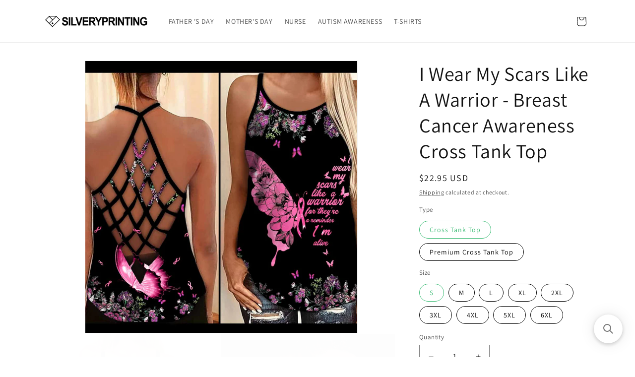

--- FILE ---
content_type: text/html; charset=utf-8
request_url: https://silveryprinting.com/products/i-wear-my-scars-like-a-warrior-breast-cancer-awareness-cross-tank-top-29072021010scl2cle1th06do01ho01ctt1brc7299a
body_size: 42399
content:
<!doctype html>
<html class="js" lang="en">
  <head>
    <meta name="google-site-verification" content="yo2nwCXmXtqM7vzFfasJ4MLbR2kvMArXUh7B2wFWFwU" />
    <script>
    // check if loaded in iframe or not
    // check if loaded in iframe or not
    if (window.self === window.top) {
      if (window.location.href.includes('/products/ctall-') || window.location.href.includes('/products/mdemn-') || window.location.href.includes('/pages/ldp-') || window.location.href.includes('/pages/reviews') || window.location.href.includes('/cart')) {
          // do nothing
      } else {
        const hostNames = window.location.hostname.split(".");
        if (
            hostNames.length === 3 &&
            !hostNames.includes("myshopify") &&
            !hostNames.includes("shopifypreview")
        ) {
            hostNames.shift();
            const newDomain = hostNames.join(".");
            window.location.href = `${window.location.protocol}//${newDomain}${window.location.pathname}${window.location.search}`;
        }
      }
    }
    </script>
    <meta charset="utf-8">
    <meta http-equiv="X-UA-Compatible" content="IE=edge">
    <meta name="viewport" content="width=device-width,initial-scale=1">
    <meta name="theme-color" content="">
    <link rel="canonical" href="https://checkout.silveryprints.com/products/i-wear-my-scars-like-a-warrior-breast-cancer-awareness-cross-tank-top-29072021010scl2cle1th06do01ho01ctt1brc7299a"><link rel="icon" type="image/png" href="//silveryprinting.com/cdn/shop/files/favicon_SIB.png?crop=center&height=32&v=1755228925&width=32"><link rel="preconnect" href="https://fonts.shopifycdn.com" crossorigin><title>
      I Wear My Scars Like A Warrior - Breast Cancer Awareness Cross Tank To
 &ndash; ChristmasJoyfulShop</title>

    
      <meta name="description" content="Product Details Material: 85% polyester and 15% spandex  The fabric is comfortable and the style is beautiful  Casual style is suitable for going out or at home All products are made to order and printed to the best standards available. They do not include embellishments, such as rhinestones or glitter. Cross Tank Top:">
    

    

<meta property="og:site_name" content="silveryprinting">
<meta property="og:url" content="https://checkout.silveryprints.com/products/i-wear-my-scars-like-a-warrior-breast-cancer-awareness-cross-tank-top-29072021010scl2cle1th06do01ho01ctt1brc7299a">
<meta property="og:title" content="I Wear My Scars Like A Warrior - Breast Cancer Awareness Cross Tank To">
<meta property="og:type" content="product">
<meta property="og:description" content="Product Details Material: 85% polyester and 15% spandex  The fabric is comfortable and the style is beautiful  Casual style is suitable for going out or at home All products are made to order and printed to the best standards available. They do not include embellishments, such as rhinestones or glitter. Cross Tank Top:"><meta property="og:image" content="http://silveryprinting.com/cdn/shop/products/29072021010scl2cle1th06do01ho01ctt1brc7299_20mkw3_014013ed-851e-4e37-bc58-7743d408ceb6.jpg?v=1640138293">
  <meta property="og:image:secure_url" content="https://silveryprinting.com/cdn/shop/products/29072021010scl2cle1th06do01ho01ctt1brc7299_20mkw3_014013ed-851e-4e37-bc58-7743d408ceb6.jpg?v=1640138293">
  <meta property="og:image:width" content="1024">
  <meta property="og:image:height" content="1024"><meta property="og:price:amount" content="22.95">
  <meta property="og:price:currency" content="USD"><meta name="twitter:card" content="summary_large_image">
<meta name="twitter:title" content="I Wear My Scars Like A Warrior - Breast Cancer Awareness Cross Tank To">
<meta name="twitter:description" content="Product Details Material: 85% polyester and 15% spandex  The fabric is comfortable and the style is beautiful  Casual style is suitable for going out or at home All products are made to order and printed to the best standards available. They do not include embellishments, such as rhinestones or glitter. Cross Tank Top:">


    <script src="//silveryprinting.com/cdn/shop/t/25/assets/constants.js?v=132983761750457495441755228702" defer="defer"></script>
    <script src="//silveryprinting.com/cdn/shop/t/25/assets/pubsub.js?v=158357773527763999511755228702" defer="defer"></script>
    <script src="//silveryprinting.com/cdn/shop/t/25/assets/global.js?v=88558128918567037191755228702" defer="defer"></script>
    <script src="//silveryprinting.com/cdn/shop/t/25/assets/details-disclosure.js?v=13653116266235556501755228702" defer="defer"></script>
    <script src="//silveryprinting.com/cdn/shop/t/25/assets/details-modal.js?v=25581673532751508451755228702" defer="defer"></script>
    <script src="//silveryprinting.com/cdn/shop/t/25/assets/search-form.js?v=133129549252120666541755228702" defer="defer"></script><script src="//silveryprinting.com/cdn/shop/t/25/assets/animations.js?v=88693664871331136111755228701" defer="defer"></script><script>window.performance && window.performance.mark && window.performance.mark('shopify.content_for_header.start');</script><meta name="facebook-domain-verification" content="pw27h1026j5egfq5jelpaiddt4qb8p">
<meta name="facebook-domain-verification" content="z8hx2ewe595b3gtozkv36l1edlhm8b">
<meta name="facebook-domain-verification" content="3c9um7d42iy8wd885lqs32drfdle9h">
<meta id="shopify-digital-wallet" name="shopify-digital-wallet" content="/59560427716/digital_wallets/dialog">
<meta name="shopify-checkout-api-token" content="de05b2c473f124e6d8c318de0e24c2b8">
<link rel="alternate" type="application/json+oembed" href="https://checkout.silveryprints.com/products/i-wear-my-scars-like-a-warrior-breast-cancer-awareness-cross-tank-top-29072021010scl2cle1th06do01ho01ctt1brc7299a.oembed">
<script async="async" src="/checkouts/internal/preloads.js?locale=en-US"></script>
<link rel="preconnect" href="https://shop.app" crossorigin="anonymous">
<script async="async" src="https://shop.app/checkouts/internal/preloads.js?locale=en-US&shop_id=59560427716" crossorigin="anonymous"></script>
<script id="apple-pay-shop-capabilities" type="application/json">{"shopId":59560427716,"countryCode":"US","currencyCode":"USD","merchantCapabilities":["supports3DS"],"merchantId":"gid:\/\/shopify\/Shop\/59560427716","merchantName":"silveryprinting","requiredBillingContactFields":["postalAddress","email","phone"],"requiredShippingContactFields":["postalAddress","email","phone"],"shippingType":"shipping","supportedNetworks":["visa","masterCard","amex","discover","elo","jcb"],"total":{"type":"pending","label":"silveryprinting","amount":"1.00"},"shopifyPaymentsEnabled":true,"supportsSubscriptions":true}</script>
<script id="shopify-features" type="application/json">{"accessToken":"de05b2c473f124e6d8c318de0e24c2b8","betas":["rich-media-storefront-analytics"],"domain":"silveryprinting.com","predictiveSearch":true,"shopId":59560427716,"locale":"en"}</script>
<script>var Shopify = Shopify || {};
Shopify.shop = "silveryprinting.myshopify.com";
Shopify.locale = "en";
Shopify.currency = {"active":"USD","rate":"1.0"};
Shopify.country = "US";
Shopify.theme = {"name":"gp-theme-dawn-150825","id":146773606596,"schema_name":"Dawn","schema_version":"15.0.2","theme_store_id":null,"role":"main"};
Shopify.theme.handle = "null";
Shopify.theme.style = {"id":null,"handle":null};
Shopify.cdnHost = "silveryprinting.com/cdn";
Shopify.routes = Shopify.routes || {};
Shopify.routes.root = "/";</script>
<script type="module">!function(o){(o.Shopify=o.Shopify||{}).modules=!0}(window);</script>
<script>!function(o){function n(){var o=[];function n(){o.push(Array.prototype.slice.apply(arguments))}return n.q=o,n}var t=o.Shopify=o.Shopify||{};t.loadFeatures=n(),t.autoloadFeatures=n()}(window);</script>
<script>
  window.ShopifyPay = window.ShopifyPay || {};
  window.ShopifyPay.apiHost = "shop.app\/pay";
  window.ShopifyPay.redirectState = null;
</script>
<script id="shop-js-analytics" type="application/json">{"pageType":"product"}</script>
<script defer="defer" async type="module" src="//silveryprinting.com/cdn/shopifycloud/shop-js/modules/v2/client.init-shop-cart-sync_BN7fPSNr.en.esm.js"></script>
<script defer="defer" async type="module" src="//silveryprinting.com/cdn/shopifycloud/shop-js/modules/v2/chunk.common_Cbph3Kss.esm.js"></script>
<script defer="defer" async type="module" src="//silveryprinting.com/cdn/shopifycloud/shop-js/modules/v2/chunk.modal_DKumMAJ1.esm.js"></script>
<script type="module">
  await import("//silveryprinting.com/cdn/shopifycloud/shop-js/modules/v2/client.init-shop-cart-sync_BN7fPSNr.en.esm.js");
await import("//silveryprinting.com/cdn/shopifycloud/shop-js/modules/v2/chunk.common_Cbph3Kss.esm.js");
await import("//silveryprinting.com/cdn/shopifycloud/shop-js/modules/v2/chunk.modal_DKumMAJ1.esm.js");

  window.Shopify.SignInWithShop?.initShopCartSync?.({"fedCMEnabled":true,"windoidEnabled":true});

</script>
<script defer="defer" async type="module" src="//silveryprinting.com/cdn/shopifycloud/shop-js/modules/v2/client.payment-terms_BxzfvcZJ.en.esm.js"></script>
<script defer="defer" async type="module" src="//silveryprinting.com/cdn/shopifycloud/shop-js/modules/v2/chunk.common_Cbph3Kss.esm.js"></script>
<script defer="defer" async type="module" src="//silveryprinting.com/cdn/shopifycloud/shop-js/modules/v2/chunk.modal_DKumMAJ1.esm.js"></script>
<script type="module">
  await import("//silveryprinting.com/cdn/shopifycloud/shop-js/modules/v2/client.payment-terms_BxzfvcZJ.en.esm.js");
await import("//silveryprinting.com/cdn/shopifycloud/shop-js/modules/v2/chunk.common_Cbph3Kss.esm.js");
await import("//silveryprinting.com/cdn/shopifycloud/shop-js/modules/v2/chunk.modal_DKumMAJ1.esm.js");

  
</script>
<script>
  window.Shopify = window.Shopify || {};
  if (!window.Shopify.featureAssets) window.Shopify.featureAssets = {};
  window.Shopify.featureAssets['shop-js'] = {"shop-cart-sync":["modules/v2/client.shop-cart-sync_CJVUk8Jm.en.esm.js","modules/v2/chunk.common_Cbph3Kss.esm.js","modules/v2/chunk.modal_DKumMAJ1.esm.js"],"init-fed-cm":["modules/v2/client.init-fed-cm_7Fvt41F4.en.esm.js","modules/v2/chunk.common_Cbph3Kss.esm.js","modules/v2/chunk.modal_DKumMAJ1.esm.js"],"init-shop-email-lookup-coordinator":["modules/v2/client.init-shop-email-lookup-coordinator_Cc088_bR.en.esm.js","modules/v2/chunk.common_Cbph3Kss.esm.js","modules/v2/chunk.modal_DKumMAJ1.esm.js"],"init-windoid":["modules/v2/client.init-windoid_hPopwJRj.en.esm.js","modules/v2/chunk.common_Cbph3Kss.esm.js","modules/v2/chunk.modal_DKumMAJ1.esm.js"],"shop-button":["modules/v2/client.shop-button_B0jaPSNF.en.esm.js","modules/v2/chunk.common_Cbph3Kss.esm.js","modules/v2/chunk.modal_DKumMAJ1.esm.js"],"shop-cash-offers":["modules/v2/client.shop-cash-offers_DPIskqss.en.esm.js","modules/v2/chunk.common_Cbph3Kss.esm.js","modules/v2/chunk.modal_DKumMAJ1.esm.js"],"shop-toast-manager":["modules/v2/client.shop-toast-manager_CK7RT69O.en.esm.js","modules/v2/chunk.common_Cbph3Kss.esm.js","modules/v2/chunk.modal_DKumMAJ1.esm.js"],"init-shop-cart-sync":["modules/v2/client.init-shop-cart-sync_BN7fPSNr.en.esm.js","modules/v2/chunk.common_Cbph3Kss.esm.js","modules/v2/chunk.modal_DKumMAJ1.esm.js"],"init-customer-accounts-sign-up":["modules/v2/client.init-customer-accounts-sign-up_CfPf4CXf.en.esm.js","modules/v2/client.shop-login-button_DeIztwXF.en.esm.js","modules/v2/chunk.common_Cbph3Kss.esm.js","modules/v2/chunk.modal_DKumMAJ1.esm.js"],"pay-button":["modules/v2/client.pay-button_CgIwFSYN.en.esm.js","modules/v2/chunk.common_Cbph3Kss.esm.js","modules/v2/chunk.modal_DKumMAJ1.esm.js"],"init-customer-accounts":["modules/v2/client.init-customer-accounts_DQ3x16JI.en.esm.js","modules/v2/client.shop-login-button_DeIztwXF.en.esm.js","modules/v2/chunk.common_Cbph3Kss.esm.js","modules/v2/chunk.modal_DKumMAJ1.esm.js"],"avatar":["modules/v2/client.avatar_BTnouDA3.en.esm.js"],"init-shop-for-new-customer-accounts":["modules/v2/client.init-shop-for-new-customer-accounts_CsZy_esa.en.esm.js","modules/v2/client.shop-login-button_DeIztwXF.en.esm.js","modules/v2/chunk.common_Cbph3Kss.esm.js","modules/v2/chunk.modal_DKumMAJ1.esm.js"],"shop-follow-button":["modules/v2/client.shop-follow-button_BRMJjgGd.en.esm.js","modules/v2/chunk.common_Cbph3Kss.esm.js","modules/v2/chunk.modal_DKumMAJ1.esm.js"],"checkout-modal":["modules/v2/client.checkout-modal_B9Drz_yf.en.esm.js","modules/v2/chunk.common_Cbph3Kss.esm.js","modules/v2/chunk.modal_DKumMAJ1.esm.js"],"shop-login-button":["modules/v2/client.shop-login-button_DeIztwXF.en.esm.js","modules/v2/chunk.common_Cbph3Kss.esm.js","modules/v2/chunk.modal_DKumMAJ1.esm.js"],"lead-capture":["modules/v2/client.lead-capture_DXYzFM3R.en.esm.js","modules/v2/chunk.common_Cbph3Kss.esm.js","modules/v2/chunk.modal_DKumMAJ1.esm.js"],"shop-login":["modules/v2/client.shop-login_CA5pJqmO.en.esm.js","modules/v2/chunk.common_Cbph3Kss.esm.js","modules/v2/chunk.modal_DKumMAJ1.esm.js"],"payment-terms":["modules/v2/client.payment-terms_BxzfvcZJ.en.esm.js","modules/v2/chunk.common_Cbph3Kss.esm.js","modules/v2/chunk.modal_DKumMAJ1.esm.js"]};
</script>
<script>(function() {
  var isLoaded = false;
  function asyncLoad() {
    if (isLoaded) return;
    isLoaded = true;
    var urls = ["https:\/\/rudder-tracking.rudderstack.com\/load?writeKey=2aCtFRkwnKcaJhq1fnoGlo0ICDB\u0026dataPlaneUrl=goldenphoeoxl.dataplane.rudderstack.com\u0026shop=silveryprinting.myshopify.com","\/\/cdn.shopify.com\/proxy\/a6dec67fe9a74097fa74188bb2370460df77202e979be80e60d1a7f3c145235f\/storage.googleapis.com\/adnabu-shopify\/online-store\/7d4a5c4c525a4e668cee2e981722942720.min.js?shop=silveryprinting.myshopify.com\u0026sp-cache-control=cHVibGljLCBtYXgtYWdlPTkwMA","https:\/\/searchanise-ef84.kxcdn.com\/widgets\/shopify\/init.js?a=7S4B0R6T1D\u0026shop=silveryprinting.myshopify.com","\/\/cdn.app.metorik.com\/js\/shopify\/mtk.js?shop=silveryprinting.myshopify.com"];
    for (var i = 0; i < urls.length; i++) {
      var s = document.createElement('script');
      s.type = 'text/javascript';
      s.async = true;
      s.src = urls[i];
      var x = document.getElementsByTagName('script')[0];
      x.parentNode.insertBefore(s, x);
    }
  };
  if(window.attachEvent) {
    window.attachEvent('onload', asyncLoad);
  } else {
    window.addEventListener('load', asyncLoad, false);
  }
})();</script>
<script id="__st">var __st={"a":59560427716,"offset":-25200,"reqid":"ba7cb19a-6e99-449f-95e9-c5da538b61df-1769909533","pageurl":"silveryprinting.com\/products\/i-wear-my-scars-like-a-warrior-breast-cancer-awareness-cross-tank-top-29072021010scl2cle1th06do01ho01ctt1brc7299a","u":"420d65c710e9","p":"product","rtyp":"product","rid":6852949409988};</script>
<script>window.ShopifyPaypalV4VisibilityTracking = true;</script>
<script id="captcha-bootstrap">!function(){'use strict';const t='contact',e='account',n='new_comment',o=[[t,t],['blogs',n],['comments',n],[t,'customer']],c=[[e,'customer_login'],[e,'guest_login'],[e,'recover_customer_password'],[e,'create_customer']],r=t=>t.map((([t,e])=>`form[action*='/${t}']:not([data-nocaptcha='true']) input[name='form_type'][value='${e}']`)).join(','),a=t=>()=>t?[...document.querySelectorAll(t)].map((t=>t.form)):[];function s(){const t=[...o],e=r(t);return a(e)}const i='password',u='form_key',d=['recaptcha-v3-token','g-recaptcha-response','h-captcha-response',i],f=()=>{try{return window.sessionStorage}catch{return}},m='__shopify_v',_=t=>t.elements[u];function p(t,e,n=!1){try{const o=window.sessionStorage,c=JSON.parse(o.getItem(e)),{data:r}=function(t){const{data:e,action:n}=t;return t[m]||n?{data:e,action:n}:{data:t,action:n}}(c);for(const[e,n]of Object.entries(r))t.elements[e]&&(t.elements[e].value=n);n&&o.removeItem(e)}catch(o){console.error('form repopulation failed',{error:o})}}const l='form_type',E='cptcha';function T(t){t.dataset[E]=!0}const w=window,h=w.document,L='Shopify',v='ce_forms',y='captcha';let A=!1;((t,e)=>{const n=(g='f06e6c50-85a8-45c8-87d0-21a2b65856fe',I='https://cdn.shopify.com/shopifycloud/storefront-forms-hcaptcha/ce_storefront_forms_captcha_hcaptcha.v1.5.2.iife.js',D={infoText:'Protected by hCaptcha',privacyText:'Privacy',termsText:'Terms'},(t,e,n)=>{const o=w[L][v],c=o.bindForm;if(c)return c(t,g,e,D).then(n);var r;o.q.push([[t,g,e,D],n]),r=I,A||(h.body.append(Object.assign(h.createElement('script'),{id:'captcha-provider',async:!0,src:r})),A=!0)});var g,I,D;w[L]=w[L]||{},w[L][v]=w[L][v]||{},w[L][v].q=[],w[L][y]=w[L][y]||{},w[L][y].protect=function(t,e){n(t,void 0,e),T(t)},Object.freeze(w[L][y]),function(t,e,n,w,h,L){const[v,y,A,g]=function(t,e,n){const i=e?o:[],u=t?c:[],d=[...i,...u],f=r(d),m=r(i),_=r(d.filter((([t,e])=>n.includes(e))));return[a(f),a(m),a(_),s()]}(w,h,L),I=t=>{const e=t.target;return e instanceof HTMLFormElement?e:e&&e.form},D=t=>v().includes(t);t.addEventListener('submit',(t=>{const e=I(t);if(!e)return;const n=D(e)&&!e.dataset.hcaptchaBound&&!e.dataset.recaptchaBound,o=_(e),c=g().includes(e)&&(!o||!o.value);(n||c)&&t.preventDefault(),c&&!n&&(function(t){try{if(!f())return;!function(t){const e=f();if(!e)return;const n=_(t);if(!n)return;const o=n.value;o&&e.removeItem(o)}(t);const e=Array.from(Array(32),(()=>Math.random().toString(36)[2])).join('');!function(t,e){_(t)||t.append(Object.assign(document.createElement('input'),{type:'hidden',name:u})),t.elements[u].value=e}(t,e),function(t,e){const n=f();if(!n)return;const o=[...t.querySelectorAll(`input[type='${i}']`)].map((({name:t})=>t)),c=[...d,...o],r={};for(const[a,s]of new FormData(t).entries())c.includes(a)||(r[a]=s);n.setItem(e,JSON.stringify({[m]:1,action:t.action,data:r}))}(t,e)}catch(e){console.error('failed to persist form',e)}}(e),e.submit())}));const S=(t,e)=>{t&&!t.dataset[E]&&(n(t,e.some((e=>e===t))),T(t))};for(const o of['focusin','change'])t.addEventListener(o,(t=>{const e=I(t);D(e)&&S(e,y())}));const B=e.get('form_key'),M=e.get(l),P=B&&M;t.addEventListener('DOMContentLoaded',(()=>{const t=y();if(P)for(const e of t)e.elements[l].value===M&&p(e,B);[...new Set([...A(),...v().filter((t=>'true'===t.dataset.shopifyCaptcha))])].forEach((e=>S(e,t)))}))}(h,new URLSearchParams(w.location.search),n,t,e,['guest_login'])})(!0,!0)}();</script>
<script integrity="sha256-4kQ18oKyAcykRKYeNunJcIwy7WH5gtpwJnB7kiuLZ1E=" data-source-attribution="shopify.loadfeatures" defer="defer" src="//silveryprinting.com/cdn/shopifycloud/storefront/assets/storefront/load_feature-a0a9edcb.js" crossorigin="anonymous"></script>
<script crossorigin="anonymous" defer="defer" src="//silveryprinting.com/cdn/shopifycloud/storefront/assets/shopify_pay/storefront-65b4c6d7.js?v=20250812"></script>
<script data-source-attribution="shopify.dynamic_checkout.dynamic.init">var Shopify=Shopify||{};Shopify.PaymentButton=Shopify.PaymentButton||{isStorefrontPortableWallets:!0,init:function(){window.Shopify.PaymentButton.init=function(){};var t=document.createElement("script");t.src="https://silveryprinting.com/cdn/shopifycloud/portable-wallets/latest/portable-wallets.en.js",t.type="module",document.head.appendChild(t)}};
</script>
<script data-source-attribution="shopify.dynamic_checkout.buyer_consent">
  function portableWalletsHideBuyerConsent(e){var t=document.getElementById("shopify-buyer-consent"),n=document.getElementById("shopify-subscription-policy-button");t&&n&&(t.classList.add("hidden"),t.setAttribute("aria-hidden","true"),n.removeEventListener("click",e))}function portableWalletsShowBuyerConsent(e){var t=document.getElementById("shopify-buyer-consent"),n=document.getElementById("shopify-subscription-policy-button");t&&n&&(t.classList.remove("hidden"),t.removeAttribute("aria-hidden"),n.addEventListener("click",e))}window.Shopify?.PaymentButton&&(window.Shopify.PaymentButton.hideBuyerConsent=portableWalletsHideBuyerConsent,window.Shopify.PaymentButton.showBuyerConsent=portableWalletsShowBuyerConsent);
</script>
<script>
  function portableWalletsCleanup(e){e&&e.src&&console.error("Failed to load portable wallets script "+e.src);var t=document.querySelectorAll("shopify-accelerated-checkout .shopify-payment-button__skeleton, shopify-accelerated-checkout-cart .wallet-cart-button__skeleton"),e=document.getElementById("shopify-buyer-consent");for(let e=0;e<t.length;e++)t[e].remove();e&&e.remove()}function portableWalletsNotLoadedAsModule(e){e instanceof ErrorEvent&&"string"==typeof e.message&&e.message.includes("import.meta")&&"string"==typeof e.filename&&e.filename.includes("portable-wallets")&&(window.removeEventListener("error",portableWalletsNotLoadedAsModule),window.Shopify.PaymentButton.failedToLoad=e,"loading"===document.readyState?document.addEventListener("DOMContentLoaded",window.Shopify.PaymentButton.init):window.Shopify.PaymentButton.init())}window.addEventListener("error",portableWalletsNotLoadedAsModule);
</script>

<script type="module" src="https://silveryprinting.com/cdn/shopifycloud/portable-wallets/latest/portable-wallets.en.js" onError="portableWalletsCleanup(this)" crossorigin="anonymous"></script>
<script nomodule>
  document.addEventListener("DOMContentLoaded", portableWalletsCleanup);
</script>

<link id="shopify-accelerated-checkout-styles" rel="stylesheet" media="screen" href="https://silveryprinting.com/cdn/shopifycloud/portable-wallets/latest/accelerated-checkout-backwards-compat.css" crossorigin="anonymous">
<style id="shopify-accelerated-checkout-cart">
        #shopify-buyer-consent {
  margin-top: 1em;
  display: inline-block;
  width: 100%;
}

#shopify-buyer-consent.hidden {
  display: none;
}

#shopify-subscription-policy-button {
  background: none;
  border: none;
  padding: 0;
  text-decoration: underline;
  font-size: inherit;
  cursor: pointer;
}

#shopify-subscription-policy-button::before {
  box-shadow: none;
}

      </style>
<script id="sections-script" data-sections="header" defer="defer" src="//silveryprinting.com/cdn/shop/t/25/compiled_assets/scripts.js?v=29812"></script>
<script>window.performance && window.performance.mark && window.performance.mark('shopify.content_for_header.end');</script>


    <style data-shopify>
      @font-face {
  font-family: Assistant;
  font-weight: 400;
  font-style: normal;
  font-display: swap;
  src: url("//silveryprinting.com/cdn/fonts/assistant/assistant_n4.9120912a469cad1cc292572851508ca49d12e768.woff2") format("woff2"),
       url("//silveryprinting.com/cdn/fonts/assistant/assistant_n4.6e9875ce64e0fefcd3f4446b7ec9036b3ddd2985.woff") format("woff");
}

      @font-face {
  font-family: Assistant;
  font-weight: 700;
  font-style: normal;
  font-display: swap;
  src: url("//silveryprinting.com/cdn/fonts/assistant/assistant_n7.bf44452348ec8b8efa3aa3068825305886b1c83c.woff2") format("woff2"),
       url("//silveryprinting.com/cdn/fonts/assistant/assistant_n7.0c887fee83f6b3bda822f1150b912c72da0f7b64.woff") format("woff");
}

      
      
      @font-face {
  font-family: Assistant;
  font-weight: 400;
  font-style: normal;
  font-display: swap;
  src: url("//silveryprinting.com/cdn/fonts/assistant/assistant_n4.9120912a469cad1cc292572851508ca49d12e768.woff2") format("woff2"),
       url("//silveryprinting.com/cdn/fonts/assistant/assistant_n4.6e9875ce64e0fefcd3f4446b7ec9036b3ddd2985.woff") format("woff");
}


      
        :root,
        .color-scheme-1 {
          --color-background: 255,255,255;
        
          --gradient-background: #ffffff;
        

        

        --color-foreground: 18,18,18;
        --color-background-contrast: 191,191,191;
        --color-shadow: 18,18,18;
        --color-button: 18,18,18;
        --color-button-text: 255,255,255;
        --color-secondary-button: 255,255,255;
        --color-secondary-button-text: 18,18,18;
        --color-link: 18,18,18;
        --color-badge-foreground: 18,18,18;
        --color-badge-background: 255,255,255;
        --color-badge-border: 18,18,18;
        --payment-terms-background-color: rgb(255 255 255);
      }
      
        
        .color-scheme-2 {
          --color-background: 243,243,243;
        
          --gradient-background: #f3f3f3;
        

        

        --color-foreground: 18,18,18;
        --color-background-contrast: 179,179,179;
        --color-shadow: 18,18,18;
        --color-button: 18,18,18;
        --color-button-text: 243,243,243;
        --color-secondary-button: 243,243,243;
        --color-secondary-button-text: 18,18,18;
        --color-link: 18,18,18;
        --color-badge-foreground: 18,18,18;
        --color-badge-background: 243,243,243;
        --color-badge-border: 18,18,18;
        --payment-terms-background-color: rgb(243 243 243);
      }
      
        
        .color-scheme-3 {
          --color-background: 36,40,51;
        
          --gradient-background: #242833;
        

        

        --color-foreground: 255,255,255;
        --color-background-contrast: 47,52,66;
        --color-shadow: 18,18,18;
        --color-button: 255,255,255;
        --color-button-text: 0,0,0;
        --color-secondary-button: 36,40,51;
        --color-secondary-button-text: 255,255,255;
        --color-link: 255,255,255;
        --color-badge-foreground: 255,255,255;
        --color-badge-background: 36,40,51;
        --color-badge-border: 255,255,255;
        --payment-terms-background-color: rgb(36 40 51);
      }
      
        
        .color-scheme-4 {
          --color-background: 18,18,18;
        
          --gradient-background: #121212;
        

        

        --color-foreground: 255,255,255;
        --color-background-contrast: 146,146,146;
        --color-shadow: 18,18,18;
        --color-button: 255,255,255;
        --color-button-text: 18,18,18;
        --color-secondary-button: 18,18,18;
        --color-secondary-button-text: 255,255,255;
        --color-link: 255,255,255;
        --color-badge-foreground: 255,255,255;
        --color-badge-background: 18,18,18;
        --color-badge-border: 255,255,255;
        --payment-terms-background-color: rgb(18 18 18);
      }
      
        
        .color-scheme-5 {
          --color-background: 51,79,180;
        
          --gradient-background: #334fb4;
        

        

        --color-foreground: 255,255,255;
        --color-background-contrast: 23,35,81;
        --color-shadow: 18,18,18;
        --color-button: 255,255,255;
        --color-button-text: 51,79,180;
        --color-secondary-button: 51,79,180;
        --color-secondary-button-text: 255,255,255;
        --color-link: 255,255,255;
        --color-badge-foreground: 255,255,255;
        --color-badge-background: 51,79,180;
        --color-badge-border: 255,255,255;
        --payment-terms-background-color: rgb(51 79 180);
      }
      

      body, .color-scheme-1, .color-scheme-2, .color-scheme-3, .color-scheme-4, .color-scheme-5 {
        color: rgba(var(--color-foreground), 0.75);
        background-color: rgb(var(--color-background));
      }

      :root {
        --font-body-family: Assistant, sans-serif;
        --font-body-style: normal;
        --font-body-weight: 400;
        --font-body-weight-bold: 700;

        --font-heading-family: Assistant, sans-serif;
        --font-heading-style: normal;
        --font-heading-weight: 400;

        --font-body-scale: 1.0;
        --font-heading-scale: 1.0;

        --media-padding: px;
        --media-border-opacity: 0.05;
        --media-border-width: 1px;
        --media-radius: 0px;
        --media-shadow-opacity: 0.0;
        --media-shadow-horizontal-offset: 0px;
        --media-shadow-vertical-offset: 4px;
        --media-shadow-blur-radius: 5px;
        --media-shadow-visible: 0;

        --page-width: 120rem;
        --page-width-margin: 0rem;

        --product-card-image-padding: 0.0rem;
        --product-card-corner-radius: 0.0rem;
        --product-card-text-alignment: left;
        --product-card-border-width: 0.0rem;
        --product-card-border-opacity: 0.1;
        --product-card-shadow-opacity: 0.0;
        --product-card-shadow-visible: 0;
        --product-card-shadow-horizontal-offset: 0.0rem;
        --product-card-shadow-vertical-offset: 0.4rem;
        --product-card-shadow-blur-radius: 0.5rem;

        --collection-card-image-padding: 0.0rem;
        --collection-card-corner-radius: 0.0rem;
        --collection-card-text-alignment: left;
        --collection-card-border-width: 0.0rem;
        --collection-card-border-opacity: 0.1;
        --collection-card-shadow-opacity: 0.0;
        --collection-card-shadow-visible: 0;
        --collection-card-shadow-horizontal-offset: 0.0rem;
        --collection-card-shadow-vertical-offset: 0.4rem;
        --collection-card-shadow-blur-radius: 0.5rem;

        --blog-card-image-padding: 0.0rem;
        --blog-card-corner-radius: 0.0rem;
        --blog-card-text-alignment: left;
        --blog-card-border-width: 0.0rem;
        --blog-card-border-opacity: 0.1;
        --blog-card-shadow-opacity: 0.0;
        --blog-card-shadow-visible: 0;
        --blog-card-shadow-horizontal-offset: 0.0rem;
        --blog-card-shadow-vertical-offset: 0.4rem;
        --blog-card-shadow-blur-radius: 0.5rem;

        --badge-corner-radius: 4.0rem;

        --popup-border-width: 1px;
        --popup-border-opacity: 0.1;
        --popup-corner-radius: 0px;
        --popup-shadow-opacity: 0.05;
        --popup-shadow-horizontal-offset: 0px;
        --popup-shadow-vertical-offset: 4px;
        --popup-shadow-blur-radius: 5px;

        --drawer-border-width: 1px;
        --drawer-border-opacity: 0.1;
        --drawer-shadow-opacity: 0.0;
        --drawer-shadow-horizontal-offset: 0px;
        --drawer-shadow-vertical-offset: 4px;
        --drawer-shadow-blur-radius: 5px;

        --spacing-sections-desktop: 0px;
        --spacing-sections-mobile: 0px;

        --grid-desktop-vertical-spacing: 8px;
        --grid-desktop-horizontal-spacing: 8px;
        --grid-mobile-vertical-spacing: 4px;
        --grid-mobile-horizontal-spacing: 4px;

        --text-boxes-border-opacity: 0.1;
        --text-boxes-border-width: 0px;
        --text-boxes-radius: 0px;
        --text-boxes-shadow-opacity: 0.0;
        --text-boxes-shadow-visible: 0;
        --text-boxes-shadow-horizontal-offset: 0px;
        --text-boxes-shadow-vertical-offset: 4px;
        --text-boxes-shadow-blur-radius: 5px;

        --buttons-radius: 0px;
        --buttons-radius-outset: 0px;
        --buttons-border-width: 1px;
        --buttons-border-opacity: 1.0;
        --buttons-shadow-opacity: 0.0;
        --buttons-shadow-visible: 0;
        --buttons-shadow-horizontal-offset: 0px;
        --buttons-shadow-vertical-offset: 4px;
        --buttons-shadow-blur-radius: 5px;
        --buttons-border-offset: 0px;

        --inputs-radius: 0px;
        --inputs-border-width: 1px;
        --inputs-border-opacity: 0.55;
        --inputs-shadow-opacity: 0.0;
        --inputs-shadow-horizontal-offset: 0px;
        --inputs-margin-offset: 0px;
        --inputs-shadow-vertical-offset: 4px;
        --inputs-shadow-blur-radius: 5px;
        --inputs-radius-outset: 0px;

        --variant-pills-radius: 40px;
        --variant-pills-border-width: 1px;
        --variant-pills-border-opacity: 0.55;
        --variant-pills-shadow-opacity: 0.0;
        --variant-pills-shadow-horizontal-offset: 0px;
        --variant-pills-shadow-vertical-offset: 4px;
        --variant-pills-shadow-blur-radius: 5px;
      }

      *,
      *::before,
      *::after {
        box-sizing: inherit;
      }

      html {
        box-sizing: border-box;
        font-size: calc(var(--font-body-scale) * 62.5%);
        height: 100%;
      }

      body {
        display: grid;
        grid-template-rows: auto auto 1fr auto;
        grid-template-columns: 100%;
        min-height: 100%;
        margin: 0;
        font-size: 1.5rem;
        letter-spacing: 0.06rem;
        line-height: calc(1 + 0.8 / var(--font-body-scale));
        font-family: var(--font-body-family);
        font-style: var(--font-body-style);
        font-weight: var(--font-body-weight);
      }

      @media screen and (min-width: 750px) {
        body {
          font-size: 1.6rem;
        }
      }
    </style>

    <link href="//silveryprinting.com/cdn/shop/t/25/assets/base.css?v=88860913159545009461755228701" rel="stylesheet" type="text/css" media="all" />
    <link rel="stylesheet" href="//silveryprinting.com/cdn/shop/t/25/assets/component-cart-items.css?v=127384614032664249911755228701" media="print" onload="this.media='all'">
      <link rel="preload" as="font" href="//silveryprinting.com/cdn/fonts/assistant/assistant_n4.9120912a469cad1cc292572851508ca49d12e768.woff2" type="font/woff2" crossorigin>
      

      <link rel="preload" as="font" href="//silveryprinting.com/cdn/fonts/assistant/assistant_n4.9120912a469cad1cc292572851508ca49d12e768.woff2" type="font/woff2" crossorigin>
      
<link href="//silveryprinting.com/cdn/shop/t/25/assets/component-localization-form.css?v=120620094879297847921755228701" rel="stylesheet" type="text/css" media="all" />
      <script src="//silveryprinting.com/cdn/shop/t/25/assets/localization-form.js?v=144176611646395275351755228702" defer="defer"></script><link
        rel="stylesheet"
        href="//silveryprinting.com/cdn/shop/t/25/assets/component-predictive-search.css?v=118923337488134913561755228701"
        media="print"
        onload="this.media='all'"
      ><script>
      if (Shopify.designMode) {
        document.documentElement.classList.add('shopify-design-mode');
      }
    </script>

    <script src="https://cdn.jsdelivr.net/npm/@fancyapps/ui@4.0/dist/fancybox.umd.js"></script>
    <link rel="stylesheet" href="https://cdn.jsdelivr.net/npm/@fancyapps/ui/dist/fancybox.css">
    <script
      src="https://code.jquery.com/jquery-3.7.1.min.js"
      integrity="sha256-/JqT3SQfawRcv/BIHPThkBvs0OEvtFFmqPF/lYI/Cxo="
      crossorigin="anonymous"
    ></script>
  <!-- BEGIN app block: shopify://apps/pagefly-page-builder/blocks/app-embed/83e179f7-59a0-4589-8c66-c0dddf959200 -->

<!-- BEGIN app snippet: pagefly-cro-ab-testing-main -->







<script>
  ;(function () {
    const url = new URL(window.location)
    const viewParam = url.searchParams.get('view')
    if (viewParam && viewParam.includes('variant-pf-')) {
      url.searchParams.set('pf_v', viewParam)
      url.searchParams.delete('view')
      window.history.replaceState({}, '', url)
    }
  })()
</script>



<script type='module'>
  
  window.PAGEFLY_CRO = window.PAGEFLY_CRO || {}

  window.PAGEFLY_CRO['data_debug'] = {
    original_template_suffix: "all_products",
    allow_ab_test: false,
    ab_test_start_time: 0,
    ab_test_end_time: 0,
    today_date_time: 1769909533000,
  }
  window.PAGEFLY_CRO['GA4'] = { enabled: false}
</script>

<!-- END app snippet -->








  <script src='https://cdn.shopify.com/extensions/019bf883-1122-7445-9dca-5d60e681c2c8/pagefly-page-builder-216/assets/pagefly-helper.js' defer='defer'></script>

  <script src='https://cdn.shopify.com/extensions/019bf883-1122-7445-9dca-5d60e681c2c8/pagefly-page-builder-216/assets/pagefly-general-helper.js' defer='defer'></script>

  <script src='https://cdn.shopify.com/extensions/019bf883-1122-7445-9dca-5d60e681c2c8/pagefly-page-builder-216/assets/pagefly-snap-slider.js' defer='defer'></script>

  <script src='https://cdn.shopify.com/extensions/019bf883-1122-7445-9dca-5d60e681c2c8/pagefly-page-builder-216/assets/pagefly-slideshow-v3.js' defer='defer'></script>

  <script src='https://cdn.shopify.com/extensions/019bf883-1122-7445-9dca-5d60e681c2c8/pagefly-page-builder-216/assets/pagefly-slideshow-v4.js' defer='defer'></script>

  <script src='https://cdn.shopify.com/extensions/019bf883-1122-7445-9dca-5d60e681c2c8/pagefly-page-builder-216/assets/pagefly-glider.js' defer='defer'></script>

  <script src='https://cdn.shopify.com/extensions/019bf883-1122-7445-9dca-5d60e681c2c8/pagefly-page-builder-216/assets/pagefly-slideshow-v1-v2.js' defer='defer'></script>

  <script src='https://cdn.shopify.com/extensions/019bf883-1122-7445-9dca-5d60e681c2c8/pagefly-page-builder-216/assets/pagefly-product-media.js' defer='defer'></script>

  <script src='https://cdn.shopify.com/extensions/019bf883-1122-7445-9dca-5d60e681c2c8/pagefly-page-builder-216/assets/pagefly-product.js' defer='defer'></script>


<script id='pagefly-helper-data' type='application/json'>
  {
    "page_optimization": {
      "assets_prefetching": false
    },
    "elements_asset_mapper": {
      "Accordion": "https://cdn.shopify.com/extensions/019bf883-1122-7445-9dca-5d60e681c2c8/pagefly-page-builder-216/assets/pagefly-accordion.js",
      "Accordion3": "https://cdn.shopify.com/extensions/019bf883-1122-7445-9dca-5d60e681c2c8/pagefly-page-builder-216/assets/pagefly-accordion3.js",
      "CountDown": "https://cdn.shopify.com/extensions/019bf883-1122-7445-9dca-5d60e681c2c8/pagefly-page-builder-216/assets/pagefly-countdown.js",
      "GMap1": "https://cdn.shopify.com/extensions/019bf883-1122-7445-9dca-5d60e681c2c8/pagefly-page-builder-216/assets/pagefly-gmap.js",
      "GMap2": "https://cdn.shopify.com/extensions/019bf883-1122-7445-9dca-5d60e681c2c8/pagefly-page-builder-216/assets/pagefly-gmap.js",
      "GMapBasicV2": "https://cdn.shopify.com/extensions/019bf883-1122-7445-9dca-5d60e681c2c8/pagefly-page-builder-216/assets/pagefly-gmap.js",
      "GMapAdvancedV2": "https://cdn.shopify.com/extensions/019bf883-1122-7445-9dca-5d60e681c2c8/pagefly-page-builder-216/assets/pagefly-gmap.js",
      "HTML.Video": "https://cdn.shopify.com/extensions/019bf883-1122-7445-9dca-5d60e681c2c8/pagefly-page-builder-216/assets/pagefly-htmlvideo.js",
      "HTML.Video2": "https://cdn.shopify.com/extensions/019bf883-1122-7445-9dca-5d60e681c2c8/pagefly-page-builder-216/assets/pagefly-htmlvideo2.js",
      "HTML.Video3": "https://cdn.shopify.com/extensions/019bf883-1122-7445-9dca-5d60e681c2c8/pagefly-page-builder-216/assets/pagefly-htmlvideo2.js",
      "BackgroundVideo": "https://cdn.shopify.com/extensions/019bf883-1122-7445-9dca-5d60e681c2c8/pagefly-page-builder-216/assets/pagefly-htmlvideo2.js",
      "Instagram": "https://cdn.shopify.com/extensions/019bf883-1122-7445-9dca-5d60e681c2c8/pagefly-page-builder-216/assets/pagefly-instagram.js",
      "Instagram2": "https://cdn.shopify.com/extensions/019bf883-1122-7445-9dca-5d60e681c2c8/pagefly-page-builder-216/assets/pagefly-instagram.js",
      "Insta3": "https://cdn.shopify.com/extensions/019bf883-1122-7445-9dca-5d60e681c2c8/pagefly-page-builder-216/assets/pagefly-instagram3.js",
      "Tabs": "https://cdn.shopify.com/extensions/019bf883-1122-7445-9dca-5d60e681c2c8/pagefly-page-builder-216/assets/pagefly-tab.js",
      "Tabs3": "https://cdn.shopify.com/extensions/019bf883-1122-7445-9dca-5d60e681c2c8/pagefly-page-builder-216/assets/pagefly-tab3.js",
      "ProductBox": "https://cdn.shopify.com/extensions/019bf883-1122-7445-9dca-5d60e681c2c8/pagefly-page-builder-216/assets/pagefly-cart.js",
      "FBPageBox2": "https://cdn.shopify.com/extensions/019bf883-1122-7445-9dca-5d60e681c2c8/pagefly-page-builder-216/assets/pagefly-facebook.js",
      "FBLikeButton2": "https://cdn.shopify.com/extensions/019bf883-1122-7445-9dca-5d60e681c2c8/pagefly-page-builder-216/assets/pagefly-facebook.js",
      "TwitterFeed2": "https://cdn.shopify.com/extensions/019bf883-1122-7445-9dca-5d60e681c2c8/pagefly-page-builder-216/assets/pagefly-twitter.js",
      "Paragraph4": "https://cdn.shopify.com/extensions/019bf883-1122-7445-9dca-5d60e681c2c8/pagefly-page-builder-216/assets/pagefly-paragraph4.js",

      "AliReviews": "https://cdn.shopify.com/extensions/019bf883-1122-7445-9dca-5d60e681c2c8/pagefly-page-builder-216/assets/pagefly-3rd-elements.js",
      "BackInStock": "https://cdn.shopify.com/extensions/019bf883-1122-7445-9dca-5d60e681c2c8/pagefly-page-builder-216/assets/pagefly-3rd-elements.js",
      "GloboBackInStock": "https://cdn.shopify.com/extensions/019bf883-1122-7445-9dca-5d60e681c2c8/pagefly-page-builder-216/assets/pagefly-3rd-elements.js",
      "GrowaveWishlist": "https://cdn.shopify.com/extensions/019bf883-1122-7445-9dca-5d60e681c2c8/pagefly-page-builder-216/assets/pagefly-3rd-elements.js",
      "InfiniteOptionsShopPad": "https://cdn.shopify.com/extensions/019bf883-1122-7445-9dca-5d60e681c2c8/pagefly-page-builder-216/assets/pagefly-3rd-elements.js",
      "InkybayProductPersonalizer": "https://cdn.shopify.com/extensions/019bf883-1122-7445-9dca-5d60e681c2c8/pagefly-page-builder-216/assets/pagefly-3rd-elements.js",
      "LimeSpot": "https://cdn.shopify.com/extensions/019bf883-1122-7445-9dca-5d60e681c2c8/pagefly-page-builder-216/assets/pagefly-3rd-elements.js",
      "Loox": "https://cdn.shopify.com/extensions/019bf883-1122-7445-9dca-5d60e681c2c8/pagefly-page-builder-216/assets/pagefly-3rd-elements.js",
      "Opinew": "https://cdn.shopify.com/extensions/019bf883-1122-7445-9dca-5d60e681c2c8/pagefly-page-builder-216/assets/pagefly-3rd-elements.js",
      "Powr": "https://cdn.shopify.com/extensions/019bf883-1122-7445-9dca-5d60e681c2c8/pagefly-page-builder-216/assets/pagefly-3rd-elements.js",
      "ProductReviews": "https://cdn.shopify.com/extensions/019bf883-1122-7445-9dca-5d60e681c2c8/pagefly-page-builder-216/assets/pagefly-3rd-elements.js",
      "PushOwl": "https://cdn.shopify.com/extensions/019bf883-1122-7445-9dca-5d60e681c2c8/pagefly-page-builder-216/assets/pagefly-3rd-elements.js",
      "ReCharge": "https://cdn.shopify.com/extensions/019bf883-1122-7445-9dca-5d60e681c2c8/pagefly-page-builder-216/assets/pagefly-3rd-elements.js",
      "Rivyo": "https://cdn.shopify.com/extensions/019bf883-1122-7445-9dca-5d60e681c2c8/pagefly-page-builder-216/assets/pagefly-3rd-elements.js",
      "TrackingMore": "https://cdn.shopify.com/extensions/019bf883-1122-7445-9dca-5d60e681c2c8/pagefly-page-builder-216/assets/pagefly-3rd-elements.js",
      "Vitals": "https://cdn.shopify.com/extensions/019bf883-1122-7445-9dca-5d60e681c2c8/pagefly-page-builder-216/assets/pagefly-3rd-elements.js",
      "Wiser": "https://cdn.shopify.com/extensions/019bf883-1122-7445-9dca-5d60e681c2c8/pagefly-page-builder-216/assets/pagefly-3rd-elements.js"
    },
    "custom_elements_mapper": {
      "pf-click-action-element": "https://cdn.shopify.com/extensions/019bf883-1122-7445-9dca-5d60e681c2c8/pagefly-page-builder-216/assets/pagefly-click-action-element.js",
      "pf-dialog-element": "https://cdn.shopify.com/extensions/019bf883-1122-7445-9dca-5d60e681c2c8/pagefly-page-builder-216/assets/pagefly-dialog-element.js"
    }
  }
</script>


<!-- END app block --><!-- BEGIN app block: shopify://apps/customall-product-personalizer/blocks/app-embed/b650bc26-6607-4c69-9cf0-907b269e319d -->


<!-- END app block --><script src="https://cdn.shopify.com/extensions/019c1033-b3a9-7ad3-b9bf-61b1f669de2a/judgeme-extensions-330/assets/loader.js" type="text/javascript" defer="defer"></script>
<link href="https://cdn.shopify.com/extensions/67c1489e-fd50-4af0-91f8-3daadd2e8fd6/customall-product-personalizer-29/assets/customall.css" rel="stylesheet" type="text/css" media="all">
<link href="https://monorail-edge.shopifysvc.com" rel="dns-prefetch">
<script>(function(){if ("sendBeacon" in navigator && "performance" in window) {try {var session_token_from_headers = performance.getEntriesByType('navigation')[0].serverTiming.find(x => x.name == '_s').description;} catch {var session_token_from_headers = undefined;}var session_cookie_matches = document.cookie.match(/_shopify_s=([^;]*)/);var session_token_from_cookie = session_cookie_matches && session_cookie_matches.length === 2 ? session_cookie_matches[1] : "";var session_token = session_token_from_headers || session_token_from_cookie || "";function handle_abandonment_event(e) {var entries = performance.getEntries().filter(function(entry) {return /monorail-edge.shopifysvc.com/.test(entry.name);});if (!window.abandonment_tracked && entries.length === 0) {window.abandonment_tracked = true;var currentMs = Date.now();var navigation_start = performance.timing.navigationStart;var payload = {shop_id: 59560427716,url: window.location.href,navigation_start,duration: currentMs - navigation_start,session_token,page_type: "product"};window.navigator.sendBeacon("https://monorail-edge.shopifysvc.com/v1/produce", JSON.stringify({schema_id: "online_store_buyer_site_abandonment/1.1",payload: payload,metadata: {event_created_at_ms: currentMs,event_sent_at_ms: currentMs}}));}}window.addEventListener('pagehide', handle_abandonment_event);}}());</script>
<script id="web-pixels-manager-setup">(function e(e,d,r,n,o){if(void 0===o&&(o={}),!Boolean(null===(a=null===(i=window.Shopify)||void 0===i?void 0:i.analytics)||void 0===a?void 0:a.replayQueue)){var i,a;window.Shopify=window.Shopify||{};var t=window.Shopify;t.analytics=t.analytics||{};var s=t.analytics;s.replayQueue=[],s.publish=function(e,d,r){return s.replayQueue.push([e,d,r]),!0};try{self.performance.mark("wpm:start")}catch(e){}var l=function(){var e={modern:/Edge?\/(1{2}[4-9]|1[2-9]\d|[2-9]\d{2}|\d{4,})\.\d+(\.\d+|)|Firefox\/(1{2}[4-9]|1[2-9]\d|[2-9]\d{2}|\d{4,})\.\d+(\.\d+|)|Chrom(ium|e)\/(9{2}|\d{3,})\.\d+(\.\d+|)|(Maci|X1{2}).+ Version\/(15\.\d+|(1[6-9]|[2-9]\d|\d{3,})\.\d+)([,.]\d+|)( \(\w+\)|)( Mobile\/\w+|) Safari\/|Chrome.+OPR\/(9{2}|\d{3,})\.\d+\.\d+|(CPU[ +]OS|iPhone[ +]OS|CPU[ +]iPhone|CPU IPhone OS|CPU iPad OS)[ +]+(15[._]\d+|(1[6-9]|[2-9]\d|\d{3,})[._]\d+)([._]\d+|)|Android:?[ /-](13[3-9]|1[4-9]\d|[2-9]\d{2}|\d{4,})(\.\d+|)(\.\d+|)|Android.+Firefox\/(13[5-9]|1[4-9]\d|[2-9]\d{2}|\d{4,})\.\d+(\.\d+|)|Android.+Chrom(ium|e)\/(13[3-9]|1[4-9]\d|[2-9]\d{2}|\d{4,})\.\d+(\.\d+|)|SamsungBrowser\/([2-9]\d|\d{3,})\.\d+/,legacy:/Edge?\/(1[6-9]|[2-9]\d|\d{3,})\.\d+(\.\d+|)|Firefox\/(5[4-9]|[6-9]\d|\d{3,})\.\d+(\.\d+|)|Chrom(ium|e)\/(5[1-9]|[6-9]\d|\d{3,})\.\d+(\.\d+|)([\d.]+$|.*Safari\/(?![\d.]+ Edge\/[\d.]+$))|(Maci|X1{2}).+ Version\/(10\.\d+|(1[1-9]|[2-9]\d|\d{3,})\.\d+)([,.]\d+|)( \(\w+\)|)( Mobile\/\w+|) Safari\/|Chrome.+OPR\/(3[89]|[4-9]\d|\d{3,})\.\d+\.\d+|(CPU[ +]OS|iPhone[ +]OS|CPU[ +]iPhone|CPU IPhone OS|CPU iPad OS)[ +]+(10[._]\d+|(1[1-9]|[2-9]\d|\d{3,})[._]\d+)([._]\d+|)|Android:?[ /-](13[3-9]|1[4-9]\d|[2-9]\d{2}|\d{4,})(\.\d+|)(\.\d+|)|Mobile Safari.+OPR\/([89]\d|\d{3,})\.\d+\.\d+|Android.+Firefox\/(13[5-9]|1[4-9]\d|[2-9]\d{2}|\d{4,})\.\d+(\.\d+|)|Android.+Chrom(ium|e)\/(13[3-9]|1[4-9]\d|[2-9]\d{2}|\d{4,})\.\d+(\.\d+|)|Android.+(UC? ?Browser|UCWEB|U3)[ /]?(15\.([5-9]|\d{2,})|(1[6-9]|[2-9]\d|\d{3,})\.\d+)\.\d+|SamsungBrowser\/(5\.\d+|([6-9]|\d{2,})\.\d+)|Android.+MQ{2}Browser\/(14(\.(9|\d{2,})|)|(1[5-9]|[2-9]\d|\d{3,})(\.\d+|))(\.\d+|)|K[Aa][Ii]OS\/(3\.\d+|([4-9]|\d{2,})\.\d+)(\.\d+|)/},d=e.modern,r=e.legacy,n=navigator.userAgent;return n.match(d)?"modern":n.match(r)?"legacy":"unknown"}(),u="modern"===l?"modern":"legacy",c=(null!=n?n:{modern:"",legacy:""})[u],f=function(e){return[e.baseUrl,"/wpm","/b",e.hashVersion,"modern"===e.buildTarget?"m":"l",".js"].join("")}({baseUrl:d,hashVersion:r,buildTarget:u}),m=function(e){var d=e.version,r=e.bundleTarget,n=e.surface,o=e.pageUrl,i=e.monorailEndpoint;return{emit:function(e){var a=e.status,t=e.errorMsg,s=(new Date).getTime(),l=JSON.stringify({metadata:{event_sent_at_ms:s},events:[{schema_id:"web_pixels_manager_load/3.1",payload:{version:d,bundle_target:r,page_url:o,status:a,surface:n,error_msg:t},metadata:{event_created_at_ms:s}}]});if(!i)return console&&console.warn&&console.warn("[Web Pixels Manager] No Monorail endpoint provided, skipping logging."),!1;try{return self.navigator.sendBeacon.bind(self.navigator)(i,l)}catch(e){}var u=new XMLHttpRequest;try{return u.open("POST",i,!0),u.setRequestHeader("Content-Type","text/plain"),u.send(l),!0}catch(e){return console&&console.warn&&console.warn("[Web Pixels Manager] Got an unhandled error while logging to Monorail."),!1}}}}({version:r,bundleTarget:l,surface:e.surface,pageUrl:self.location.href,monorailEndpoint:e.monorailEndpoint});try{o.browserTarget=l,function(e){var d=e.src,r=e.async,n=void 0===r||r,o=e.onload,i=e.onerror,a=e.sri,t=e.scriptDataAttributes,s=void 0===t?{}:t,l=document.createElement("script"),u=document.querySelector("head"),c=document.querySelector("body");if(l.async=n,l.src=d,a&&(l.integrity=a,l.crossOrigin="anonymous"),s)for(var f in s)if(Object.prototype.hasOwnProperty.call(s,f))try{l.dataset[f]=s[f]}catch(e){}if(o&&l.addEventListener("load",o),i&&l.addEventListener("error",i),u)u.appendChild(l);else{if(!c)throw new Error("Did not find a head or body element to append the script");c.appendChild(l)}}({src:f,async:!0,onload:function(){if(!function(){var e,d;return Boolean(null===(d=null===(e=window.Shopify)||void 0===e?void 0:e.analytics)||void 0===d?void 0:d.initialized)}()){var d=window.webPixelsManager.init(e)||void 0;if(d){var r=window.Shopify.analytics;r.replayQueue.forEach((function(e){var r=e[0],n=e[1],o=e[2];d.publishCustomEvent(r,n,o)})),r.replayQueue=[],r.publish=d.publishCustomEvent,r.visitor=d.visitor,r.initialized=!0}}},onerror:function(){return m.emit({status:"failed",errorMsg:"".concat(f," has failed to load")})},sri:function(e){var d=/^sha384-[A-Za-z0-9+/=]+$/;return"string"==typeof e&&d.test(e)}(c)?c:"",scriptDataAttributes:o}),m.emit({status:"loading"})}catch(e){m.emit({status:"failed",errorMsg:(null==e?void 0:e.message)||"Unknown error"})}}})({shopId: 59560427716,storefrontBaseUrl: "https://checkout.silveryprints.com",extensionsBaseUrl: "https://extensions.shopifycdn.com/cdn/shopifycloud/web-pixels-manager",monorailEndpoint: "https://monorail-edge.shopifysvc.com/unstable/produce_batch",surface: "storefront-renderer",enabledBetaFlags: ["2dca8a86"],webPixelsConfigList: [{"id":"1575551172","configuration":"{\"accountID\":\"RKxiuK\",\"webPixelConfig\":\"eyJlbmFibGVBZGRlZFRvQ2FydEV2ZW50cyI6IHRydWV9\"}","eventPayloadVersion":"v1","runtimeContext":"STRICT","scriptVersion":"524f6c1ee37bacdca7657a665bdca589","type":"APP","apiClientId":123074,"privacyPurposes":["ANALYTICS","MARKETING"],"dataSharingAdjustments":{"protectedCustomerApprovalScopes":["read_customer_address","read_customer_email","read_customer_name","read_customer_personal_data","read_customer_phone"]}},{"id":"994541764","configuration":"{\"webPixelName\":\"Judge.me\"}","eventPayloadVersion":"v1","runtimeContext":"STRICT","scriptVersion":"34ad157958823915625854214640f0bf","type":"APP","apiClientId":683015,"privacyPurposes":["ANALYTICS"],"dataSharingAdjustments":{"protectedCustomerApprovalScopes":["read_customer_email","read_customer_name","read_customer_personal_data","read_customer_phone"]}},{"id":"34144452","eventPayloadVersion":"1","runtimeContext":"LAX","scriptVersion":"1","type":"CUSTOM","privacyPurposes":["ANALYTICS","MARKETING","SALE_OF_DATA"],"name":"Nabu FB Pixel"},{"id":"35029188","eventPayloadVersion":"1","runtimeContext":"LAX","scriptVersion":"3","type":"CUSTOM","privacyPurposes":["ANALYTICS","MARKETING","SALE_OF_DATA"],"name":"rudderstack-SIP"},{"id":"77365444","eventPayloadVersion":"v1","runtimeContext":"LAX","scriptVersion":"1","type":"CUSTOM","privacyPurposes":["ANALYTICS"],"name":"Google Analytics tag (migrated)"},{"id":"shopify-app-pixel","configuration":"{}","eventPayloadVersion":"v1","runtimeContext":"STRICT","scriptVersion":"0450","apiClientId":"shopify-pixel","type":"APP","privacyPurposes":["ANALYTICS","MARKETING"]},{"id":"shopify-custom-pixel","eventPayloadVersion":"v1","runtimeContext":"LAX","scriptVersion":"0450","apiClientId":"shopify-pixel","type":"CUSTOM","privacyPurposes":["ANALYTICS","MARKETING"]}],isMerchantRequest: false,initData: {"shop":{"name":"silveryprinting","paymentSettings":{"currencyCode":"USD"},"myshopifyDomain":"silveryprinting.myshopify.com","countryCode":"US","storefrontUrl":"https:\/\/checkout.silveryprints.com"},"customer":null,"cart":null,"checkout":null,"productVariants":[{"price":{"amount":22.95,"currencyCode":"USD"},"product":{"title":"I Wear My Scars Like A Warrior - Breast Cancer Awareness Cross Tank Top","vendor":"Cross Tank Top - Panda - CN","id":"6852949409988","untranslatedTitle":"I Wear My Scars Like A Warrior - Breast Cancer Awareness Cross Tank Top","url":"\/products\/i-wear-my-scars-like-a-warrior-breast-cancer-awareness-cross-tank-top-29072021010scl2cle1th06do01ho01ctt1brc7299a","type":"Cross Tank Top"},"id":"40504992301252","image":{"src":"\/\/silveryprinting.com\/cdn\/shop\/products\/29072021010scl2cle1th06do01ho01ctt1brc7299_20mkw3_014013ed-851e-4e37-bc58-7743d408ceb6.jpg?v=1640138293"},"sku":"CTT101-29072021010scl2cle1th06do01ho01ctt1brc7299","title":"Cross Tank Top \/ S","untranslatedTitle":"Cross Tank Top \/ S"},{"price":{"amount":24.95,"currencyCode":"USD"},"product":{"title":"I Wear My Scars Like A Warrior - Breast Cancer Awareness Cross Tank Top","vendor":"Cross Tank Top - Panda - CN","id":"6852949409988","untranslatedTitle":"I Wear My Scars Like A Warrior - Breast Cancer Awareness Cross Tank Top","url":"\/products\/i-wear-my-scars-like-a-warrior-breast-cancer-awareness-cross-tank-top-29072021010scl2cle1th06do01ho01ctt1brc7299a","type":"Cross Tank Top"},"id":"40504992334020","image":{"src":"\/\/silveryprinting.com\/cdn\/shop\/products\/29072021010scl2cle1th06do01ho01ctt1brc7299_20mkw3_014013ed-851e-4e37-bc58-7743d408ceb6.jpg?v=1640138293"},"sku":"CTT102-29072021010scl2cle1th06do01ho01ctt1brc7299","title":"Cross Tank Top \/ M","untranslatedTitle":"Cross Tank Top \/ M"},{"price":{"amount":24.95,"currencyCode":"USD"},"product":{"title":"I Wear My Scars Like A Warrior - Breast Cancer Awareness Cross Tank Top","vendor":"Cross Tank Top - Panda - CN","id":"6852949409988","untranslatedTitle":"I Wear My Scars Like A Warrior - Breast Cancer Awareness Cross Tank Top","url":"\/products\/i-wear-my-scars-like-a-warrior-breast-cancer-awareness-cross-tank-top-29072021010scl2cle1th06do01ho01ctt1brc7299a","type":"Cross Tank Top"},"id":"40504992366788","image":{"src":"\/\/silveryprinting.com\/cdn\/shop\/products\/29072021010scl2cle1th06do01ho01ctt1brc7299_20mkw3_014013ed-851e-4e37-bc58-7743d408ceb6.jpg?v=1640138293"},"sku":"CTT103-29072021010scl2cle1th06do01ho01ctt1brc7299","title":"Cross Tank Top \/ L","untranslatedTitle":"Cross Tank Top \/ L"},{"price":{"amount":24.95,"currencyCode":"USD"},"product":{"title":"I Wear My Scars Like A Warrior - Breast Cancer Awareness Cross Tank Top","vendor":"Cross Tank Top - Panda - CN","id":"6852949409988","untranslatedTitle":"I Wear My Scars Like A Warrior - Breast Cancer Awareness Cross Tank Top","url":"\/products\/i-wear-my-scars-like-a-warrior-breast-cancer-awareness-cross-tank-top-29072021010scl2cle1th06do01ho01ctt1brc7299a","type":"Cross Tank Top"},"id":"40504992399556","image":{"src":"\/\/silveryprinting.com\/cdn\/shop\/products\/29072021010scl2cle1th06do01ho01ctt1brc7299_20mkw3_014013ed-851e-4e37-bc58-7743d408ceb6.jpg?v=1640138293"},"sku":"CTT104-29072021010scl2cle1th06do01ho01ctt1brc7299","title":"Cross Tank Top \/ XL","untranslatedTitle":"Cross Tank Top \/ XL"},{"price":{"amount":26.95,"currencyCode":"USD"},"product":{"title":"I Wear My Scars Like A Warrior - Breast Cancer Awareness Cross Tank Top","vendor":"Cross Tank Top - Panda - CN","id":"6852949409988","untranslatedTitle":"I Wear My Scars Like A Warrior - Breast Cancer Awareness Cross Tank Top","url":"\/products\/i-wear-my-scars-like-a-warrior-breast-cancer-awareness-cross-tank-top-29072021010scl2cle1th06do01ho01ctt1brc7299a","type":"Cross Tank Top"},"id":"40504992432324","image":{"src":"\/\/silveryprinting.com\/cdn\/shop\/products\/29072021010scl2cle1th06do01ho01ctt1brc7299_20mkw3_014013ed-851e-4e37-bc58-7743d408ceb6.jpg?v=1640138293"},"sku":"CTT105-29072021010scl2cle1th06do01ho01ctt1brc7299","title":"Cross Tank Top \/ 2XL","untranslatedTitle":"Cross Tank Top \/ 2XL"},{"price":{"amount":26.95,"currencyCode":"USD"},"product":{"title":"I Wear My Scars Like A Warrior - Breast Cancer Awareness Cross Tank Top","vendor":"Cross Tank Top - Panda - CN","id":"6852949409988","untranslatedTitle":"I Wear My Scars Like A Warrior - Breast Cancer Awareness Cross Tank Top","url":"\/products\/i-wear-my-scars-like-a-warrior-breast-cancer-awareness-cross-tank-top-29072021010scl2cle1th06do01ho01ctt1brc7299a","type":"Cross Tank Top"},"id":"40504992465092","image":{"src":"\/\/silveryprinting.com\/cdn\/shop\/products\/29072021010scl2cle1th06do01ho01ctt1brc7299_20mkw3_014013ed-851e-4e37-bc58-7743d408ceb6.jpg?v=1640138293"},"sku":"CTT106-29072021010scl2cle1th06do01ho01ctt1brc7299","title":"Cross Tank Top \/ 3XL","untranslatedTitle":"Cross Tank Top \/ 3XL"},{"price":{"amount":26.95,"currencyCode":"USD"},"product":{"title":"I Wear My Scars Like A Warrior - Breast Cancer Awareness Cross Tank Top","vendor":"Cross Tank Top - Panda - CN","id":"6852949409988","untranslatedTitle":"I Wear My Scars Like A Warrior - Breast Cancer Awareness Cross Tank Top","url":"\/products\/i-wear-my-scars-like-a-warrior-breast-cancer-awareness-cross-tank-top-29072021010scl2cle1th06do01ho01ctt1brc7299a","type":"Cross Tank Top"},"id":"40504992497860","image":{"src":"\/\/silveryprinting.com\/cdn\/shop\/products\/29072021010scl2cle1th06do01ho01ctt1brc7299_20mkw3_014013ed-851e-4e37-bc58-7743d408ceb6.jpg?v=1640138293"},"sku":"CTT107-29072021010scl2cle1th06do01ho01ctt1brc7299","title":"Cross Tank Top \/ 4XL","untranslatedTitle":"Cross Tank Top \/ 4XL"},{"price":{"amount":26.95,"currencyCode":"USD"},"product":{"title":"I Wear My Scars Like A Warrior - Breast Cancer Awareness Cross Tank Top","vendor":"Cross Tank Top - Panda - CN","id":"6852949409988","untranslatedTitle":"I Wear My Scars Like A Warrior - Breast Cancer Awareness Cross Tank Top","url":"\/products\/i-wear-my-scars-like-a-warrior-breast-cancer-awareness-cross-tank-top-29072021010scl2cle1th06do01ho01ctt1brc7299a","type":"Cross Tank Top"},"id":"40504992530628","image":{"src":"\/\/silveryprinting.com\/cdn\/shop\/products\/29072021010scl2cle1th06do01ho01ctt1brc7299_20mkw3_014013ed-851e-4e37-bc58-7743d408ceb6.jpg?v=1640138293"},"sku":"CTT108-29072021010scl2cle1th06do01ho01ctt1brc7299","title":"Cross Tank Top \/ 5XL","untranslatedTitle":"Cross Tank Top \/ 5XL"},{"price":{"amount":26.95,"currencyCode":"USD"},"product":{"title":"I Wear My Scars Like A Warrior - Breast Cancer Awareness Cross Tank Top","vendor":"Cross Tank Top - Panda - CN","id":"6852949409988","untranslatedTitle":"I Wear My Scars Like A Warrior - Breast Cancer Awareness Cross Tank Top","url":"\/products\/i-wear-my-scars-like-a-warrior-breast-cancer-awareness-cross-tank-top-29072021010scl2cle1th06do01ho01ctt1brc7299a","type":"Cross Tank Top"},"id":"40504992563396","image":{"src":"\/\/silveryprinting.com\/cdn\/shop\/products\/29072021010scl2cle1th06do01ho01ctt1brc7299_20mkw3_014013ed-851e-4e37-bc58-7743d408ceb6.jpg?v=1640138293"},"sku":"CTT109-29072021010scl2cle1th06do01ho01ctt1brc7299","title":"Cross Tank Top \/ 6XL","untranslatedTitle":"Cross Tank Top \/ 6XL"},{"price":{"amount":34.95,"currencyCode":"USD"},"product":{"title":"I Wear My Scars Like A Warrior - Breast Cancer Awareness Cross Tank Top","vendor":"Cross Tank Top - Panda - CN","id":"6852949409988","untranslatedTitle":"I Wear My Scars Like A Warrior - Breast Cancer Awareness Cross Tank Top","url":"\/products\/i-wear-my-scars-like-a-warrior-breast-cancer-awareness-cross-tank-top-29072021010scl2cle1th06do01ho01ctt1brc7299a","type":"Cross Tank Top"},"id":"40504992596164","image":{"src":"\/\/silveryprinting.com\/cdn\/shop\/products\/29072021010scl2cle1th06do01ho01ctt1brc7299_20mkw3_014013ed-851e-4e37-bc58-7743d408ceb6.jpg?v=1640138293"},"sku":"CTT201-29072021010scl2cle1th06do01ho01ctt1brc7299","title":"Premium Cross Tank Top \/ S","untranslatedTitle":"Premium Cross Tank Top \/ S"},{"price":{"amount":34.95,"currencyCode":"USD"},"product":{"title":"I Wear My Scars Like A Warrior - Breast Cancer Awareness Cross Tank Top","vendor":"Cross Tank Top - Panda - CN","id":"6852949409988","untranslatedTitle":"I Wear My Scars Like A Warrior - Breast Cancer Awareness Cross Tank Top","url":"\/products\/i-wear-my-scars-like-a-warrior-breast-cancer-awareness-cross-tank-top-29072021010scl2cle1th06do01ho01ctt1brc7299a","type":"Cross Tank Top"},"id":"40504992628932","image":{"src":"\/\/silveryprinting.com\/cdn\/shop\/products\/29072021010scl2cle1th06do01ho01ctt1brc7299_20mkw3_014013ed-851e-4e37-bc58-7743d408ceb6.jpg?v=1640138293"},"sku":"CTT202-29072021010scl2cle1th06do01ho01ctt1brc7299","title":"Premium Cross Tank Top \/ M","untranslatedTitle":"Premium Cross Tank Top \/ M"},{"price":{"amount":34.95,"currencyCode":"USD"},"product":{"title":"I Wear My Scars Like A Warrior - Breast Cancer Awareness Cross Tank Top","vendor":"Cross Tank Top - Panda - CN","id":"6852949409988","untranslatedTitle":"I Wear My Scars Like A Warrior - Breast Cancer Awareness Cross Tank Top","url":"\/products\/i-wear-my-scars-like-a-warrior-breast-cancer-awareness-cross-tank-top-29072021010scl2cle1th06do01ho01ctt1brc7299a","type":"Cross Tank Top"},"id":"40504992661700","image":{"src":"\/\/silveryprinting.com\/cdn\/shop\/products\/29072021010scl2cle1th06do01ho01ctt1brc7299_20mkw3_014013ed-851e-4e37-bc58-7743d408ceb6.jpg?v=1640138293"},"sku":"CTT203-29072021010scl2cle1th06do01ho01ctt1brc7299","title":"Premium Cross Tank Top \/ L","untranslatedTitle":"Premium Cross Tank Top \/ L"},{"price":{"amount":34.95,"currencyCode":"USD"},"product":{"title":"I Wear My Scars Like A Warrior - Breast Cancer Awareness Cross Tank Top","vendor":"Cross Tank Top - Panda - CN","id":"6852949409988","untranslatedTitle":"I Wear My Scars Like A Warrior - Breast Cancer Awareness Cross Tank Top","url":"\/products\/i-wear-my-scars-like-a-warrior-breast-cancer-awareness-cross-tank-top-29072021010scl2cle1th06do01ho01ctt1brc7299a","type":"Cross Tank Top"},"id":"40504992694468","image":{"src":"\/\/silveryprinting.com\/cdn\/shop\/products\/29072021010scl2cle1th06do01ho01ctt1brc7299_20mkw3_014013ed-851e-4e37-bc58-7743d408ceb6.jpg?v=1640138293"},"sku":"CTT204-29072021010scl2cle1th06do01ho01ctt1brc7299","title":"Premium Cross Tank Top \/ XL","untranslatedTitle":"Premium Cross Tank Top \/ XL"},{"price":{"amount":36.95,"currencyCode":"USD"},"product":{"title":"I Wear My Scars Like A Warrior - Breast Cancer Awareness Cross Tank Top","vendor":"Cross Tank Top - Panda - CN","id":"6852949409988","untranslatedTitle":"I Wear My Scars Like A Warrior - Breast Cancer Awareness Cross Tank Top","url":"\/products\/i-wear-my-scars-like-a-warrior-breast-cancer-awareness-cross-tank-top-29072021010scl2cle1th06do01ho01ctt1brc7299a","type":"Cross Tank Top"},"id":"40504992727236","image":{"src":"\/\/silveryprinting.com\/cdn\/shop\/products\/29072021010scl2cle1th06do01ho01ctt1brc7299_20mkw3_014013ed-851e-4e37-bc58-7743d408ceb6.jpg?v=1640138293"},"sku":"CTT205-29072021010scl2cle1th06do01ho01ctt1brc7299","title":"Premium Cross Tank Top \/ 2XL","untranslatedTitle":"Premium Cross Tank Top \/ 2XL"},{"price":{"amount":36.95,"currencyCode":"USD"},"product":{"title":"I Wear My Scars Like A Warrior - Breast Cancer Awareness Cross Tank Top","vendor":"Cross Tank Top - Panda - CN","id":"6852949409988","untranslatedTitle":"I Wear My Scars Like A Warrior - Breast Cancer Awareness Cross Tank Top","url":"\/products\/i-wear-my-scars-like-a-warrior-breast-cancer-awareness-cross-tank-top-29072021010scl2cle1th06do01ho01ctt1brc7299a","type":"Cross Tank Top"},"id":"40504992760004","image":{"src":"\/\/silveryprinting.com\/cdn\/shop\/products\/29072021010scl2cle1th06do01ho01ctt1brc7299_20mkw3_014013ed-851e-4e37-bc58-7743d408ceb6.jpg?v=1640138293"},"sku":"CTT206-29072021010scl2cle1th06do01ho01ctt1brc7299","title":"Premium Cross Tank Top \/ 3XL","untranslatedTitle":"Premium Cross Tank Top \/ 3XL"},{"price":{"amount":36.95,"currencyCode":"USD"},"product":{"title":"I Wear My Scars Like A Warrior - Breast Cancer Awareness Cross Tank Top","vendor":"Cross Tank Top - Panda - CN","id":"6852949409988","untranslatedTitle":"I Wear My Scars Like A Warrior - Breast Cancer Awareness Cross Tank Top","url":"\/products\/i-wear-my-scars-like-a-warrior-breast-cancer-awareness-cross-tank-top-29072021010scl2cle1th06do01ho01ctt1brc7299a","type":"Cross Tank Top"},"id":"40504992792772","image":{"src":"\/\/silveryprinting.com\/cdn\/shop\/products\/29072021010scl2cle1th06do01ho01ctt1brc7299_20mkw3_014013ed-851e-4e37-bc58-7743d408ceb6.jpg?v=1640138293"},"sku":"CTT207-29072021010scl2cle1th06do01ho01ctt1brc7299","title":"Premium Cross Tank Top \/ 4XL","untranslatedTitle":"Premium Cross Tank Top \/ 4XL"},{"price":{"amount":36.95,"currencyCode":"USD"},"product":{"title":"I Wear My Scars Like A Warrior - Breast Cancer Awareness Cross Tank Top","vendor":"Cross Tank Top - Panda - CN","id":"6852949409988","untranslatedTitle":"I Wear My Scars Like A Warrior - Breast Cancer Awareness Cross Tank Top","url":"\/products\/i-wear-my-scars-like-a-warrior-breast-cancer-awareness-cross-tank-top-29072021010scl2cle1th06do01ho01ctt1brc7299a","type":"Cross Tank Top"},"id":"40504992825540","image":{"src":"\/\/silveryprinting.com\/cdn\/shop\/products\/29072021010scl2cle1th06do01ho01ctt1brc7299_20mkw3_014013ed-851e-4e37-bc58-7743d408ceb6.jpg?v=1640138293"},"sku":"CTT208-29072021010scl2cle1th06do01ho01ctt1brc7299","title":"Premium Cross Tank Top \/ 5XL","untranslatedTitle":"Premium Cross Tank Top \/ 5XL"},{"price":{"amount":36.95,"currencyCode":"USD"},"product":{"title":"I Wear My Scars Like A Warrior - Breast Cancer Awareness Cross Tank Top","vendor":"Cross Tank Top - Panda - CN","id":"6852949409988","untranslatedTitle":"I Wear My Scars Like A Warrior - Breast Cancer Awareness Cross Tank Top","url":"\/products\/i-wear-my-scars-like-a-warrior-breast-cancer-awareness-cross-tank-top-29072021010scl2cle1th06do01ho01ctt1brc7299a","type":"Cross Tank Top"},"id":"40504992858308","image":{"src":"\/\/silveryprinting.com\/cdn\/shop\/products\/29072021010scl2cle1th06do01ho01ctt1brc7299_20mkw3_014013ed-851e-4e37-bc58-7743d408ceb6.jpg?v=1640138293"},"sku":"CTT209-29072021010scl2cle1th06do01ho01ctt1brc7299","title":"Premium Cross Tank Top \/ 6XL","untranslatedTitle":"Premium Cross Tank Top \/ 6XL"}],"purchasingCompany":null},},"https://silveryprinting.com/cdn","1d2a099fw23dfb22ep557258f5m7a2edbae",{"modern":"","legacy":""},{"shopId":"59560427716","storefrontBaseUrl":"https:\/\/checkout.silveryprints.com","extensionBaseUrl":"https:\/\/extensions.shopifycdn.com\/cdn\/shopifycloud\/web-pixels-manager","surface":"storefront-renderer","enabledBetaFlags":"[\"2dca8a86\"]","isMerchantRequest":"false","hashVersion":"1d2a099fw23dfb22ep557258f5m7a2edbae","publish":"custom","events":"[[\"page_viewed\",{}],[\"product_viewed\",{\"productVariant\":{\"price\":{\"amount\":22.95,\"currencyCode\":\"USD\"},\"product\":{\"title\":\"I Wear My Scars Like A Warrior - Breast Cancer Awareness Cross Tank Top\",\"vendor\":\"Cross Tank Top - Panda - CN\",\"id\":\"6852949409988\",\"untranslatedTitle\":\"I Wear My Scars Like A Warrior - Breast Cancer Awareness Cross Tank Top\",\"url\":\"\/products\/i-wear-my-scars-like-a-warrior-breast-cancer-awareness-cross-tank-top-29072021010scl2cle1th06do01ho01ctt1brc7299a\",\"type\":\"Cross Tank Top\"},\"id\":\"40504992301252\",\"image\":{\"src\":\"\/\/silveryprinting.com\/cdn\/shop\/products\/29072021010scl2cle1th06do01ho01ctt1brc7299_20mkw3_014013ed-851e-4e37-bc58-7743d408ceb6.jpg?v=1640138293\"},\"sku\":\"CTT101-29072021010scl2cle1th06do01ho01ctt1brc7299\",\"title\":\"Cross Tank Top \/ S\",\"untranslatedTitle\":\"Cross Tank Top \/ S\"}}]]"});</script><script>
  window.ShopifyAnalytics = window.ShopifyAnalytics || {};
  window.ShopifyAnalytics.meta = window.ShopifyAnalytics.meta || {};
  window.ShopifyAnalytics.meta.currency = 'USD';
  var meta = {"product":{"id":6852949409988,"gid":"gid:\/\/shopify\/Product\/6852949409988","vendor":"Cross Tank Top - Panda - CN","type":"Cross Tank Top","handle":"i-wear-my-scars-like-a-warrior-breast-cancer-awareness-cross-tank-top-29072021010scl2cle1th06do01ho01ctt1brc7299a","variants":[{"id":40504992301252,"price":2295,"name":"I Wear My Scars Like A Warrior - Breast Cancer Awareness Cross Tank Top - Cross Tank Top \/ S","public_title":"Cross Tank Top \/ S","sku":"CTT101-29072021010scl2cle1th06do01ho01ctt1brc7299"},{"id":40504992334020,"price":2495,"name":"I Wear My Scars Like A Warrior - Breast Cancer Awareness Cross Tank Top - Cross Tank Top \/ M","public_title":"Cross Tank Top \/ M","sku":"CTT102-29072021010scl2cle1th06do01ho01ctt1brc7299"},{"id":40504992366788,"price":2495,"name":"I Wear My Scars Like A Warrior - Breast Cancer Awareness Cross Tank Top - Cross Tank Top \/ L","public_title":"Cross Tank Top \/ L","sku":"CTT103-29072021010scl2cle1th06do01ho01ctt1brc7299"},{"id":40504992399556,"price":2495,"name":"I Wear My Scars Like A Warrior - Breast Cancer Awareness Cross Tank Top - Cross Tank Top \/ XL","public_title":"Cross Tank Top \/ XL","sku":"CTT104-29072021010scl2cle1th06do01ho01ctt1brc7299"},{"id":40504992432324,"price":2695,"name":"I Wear My Scars Like A Warrior - Breast Cancer Awareness Cross Tank Top - Cross Tank Top \/ 2XL","public_title":"Cross Tank Top \/ 2XL","sku":"CTT105-29072021010scl2cle1th06do01ho01ctt1brc7299"},{"id":40504992465092,"price":2695,"name":"I Wear My Scars Like A Warrior - Breast Cancer Awareness Cross Tank Top - Cross Tank Top \/ 3XL","public_title":"Cross Tank Top \/ 3XL","sku":"CTT106-29072021010scl2cle1th06do01ho01ctt1brc7299"},{"id":40504992497860,"price":2695,"name":"I Wear My Scars Like A Warrior - Breast Cancer Awareness Cross Tank Top - Cross Tank Top \/ 4XL","public_title":"Cross Tank Top \/ 4XL","sku":"CTT107-29072021010scl2cle1th06do01ho01ctt1brc7299"},{"id":40504992530628,"price":2695,"name":"I Wear My Scars Like A Warrior - Breast Cancer Awareness Cross Tank Top - Cross Tank Top \/ 5XL","public_title":"Cross Tank Top \/ 5XL","sku":"CTT108-29072021010scl2cle1th06do01ho01ctt1brc7299"},{"id":40504992563396,"price":2695,"name":"I Wear My Scars Like A Warrior - Breast Cancer Awareness Cross Tank Top - Cross Tank Top \/ 6XL","public_title":"Cross Tank Top \/ 6XL","sku":"CTT109-29072021010scl2cle1th06do01ho01ctt1brc7299"},{"id":40504992596164,"price":3495,"name":"I Wear My Scars Like A Warrior - Breast Cancer Awareness Cross Tank Top - Premium Cross Tank Top \/ S","public_title":"Premium Cross Tank Top \/ S","sku":"CTT201-29072021010scl2cle1th06do01ho01ctt1brc7299"},{"id":40504992628932,"price":3495,"name":"I Wear My Scars Like A Warrior - Breast Cancer Awareness Cross Tank Top - Premium Cross Tank Top \/ M","public_title":"Premium Cross Tank Top \/ M","sku":"CTT202-29072021010scl2cle1th06do01ho01ctt1brc7299"},{"id":40504992661700,"price":3495,"name":"I Wear My Scars Like A Warrior - Breast Cancer Awareness Cross Tank Top - Premium Cross Tank Top \/ L","public_title":"Premium Cross Tank Top \/ L","sku":"CTT203-29072021010scl2cle1th06do01ho01ctt1brc7299"},{"id":40504992694468,"price":3495,"name":"I Wear My Scars Like A Warrior - Breast Cancer Awareness Cross Tank Top - Premium Cross Tank Top \/ XL","public_title":"Premium Cross Tank Top \/ XL","sku":"CTT204-29072021010scl2cle1th06do01ho01ctt1brc7299"},{"id":40504992727236,"price":3695,"name":"I Wear My Scars Like A Warrior - Breast Cancer Awareness Cross Tank Top - Premium Cross Tank Top \/ 2XL","public_title":"Premium Cross Tank Top \/ 2XL","sku":"CTT205-29072021010scl2cle1th06do01ho01ctt1brc7299"},{"id":40504992760004,"price":3695,"name":"I Wear My Scars Like A Warrior - Breast Cancer Awareness Cross Tank Top - Premium Cross Tank Top \/ 3XL","public_title":"Premium Cross Tank Top \/ 3XL","sku":"CTT206-29072021010scl2cle1th06do01ho01ctt1brc7299"},{"id":40504992792772,"price":3695,"name":"I Wear My Scars Like A Warrior - Breast Cancer Awareness Cross Tank Top - Premium Cross Tank Top \/ 4XL","public_title":"Premium Cross Tank Top \/ 4XL","sku":"CTT207-29072021010scl2cle1th06do01ho01ctt1brc7299"},{"id":40504992825540,"price":3695,"name":"I Wear My Scars Like A Warrior - Breast Cancer Awareness Cross Tank Top - Premium Cross Tank Top \/ 5XL","public_title":"Premium Cross Tank Top \/ 5XL","sku":"CTT208-29072021010scl2cle1th06do01ho01ctt1brc7299"},{"id":40504992858308,"price":3695,"name":"I Wear My Scars Like A Warrior - Breast Cancer Awareness Cross Tank Top - Premium Cross Tank Top \/ 6XL","public_title":"Premium Cross Tank Top \/ 6XL","sku":"CTT209-29072021010scl2cle1th06do01ho01ctt1brc7299"}],"remote":false},"page":{"pageType":"product","resourceType":"product","resourceId":6852949409988,"requestId":"ba7cb19a-6e99-449f-95e9-c5da538b61df-1769909533"}};
  for (var attr in meta) {
    window.ShopifyAnalytics.meta[attr] = meta[attr];
  }
</script>
<script class="analytics">
  (function () {
    var customDocumentWrite = function(content) {
      var jquery = null;

      if (window.jQuery) {
        jquery = window.jQuery;
      } else if (window.Checkout && window.Checkout.$) {
        jquery = window.Checkout.$;
      }

      if (jquery) {
        jquery('body').append(content);
      }
    };

    var hasLoggedConversion = function(token) {
      if (token) {
        return document.cookie.indexOf('loggedConversion=' + token) !== -1;
      }
      return false;
    }

    var setCookieIfConversion = function(token) {
      if (token) {
        var twoMonthsFromNow = new Date(Date.now());
        twoMonthsFromNow.setMonth(twoMonthsFromNow.getMonth() + 2);

        document.cookie = 'loggedConversion=' + token + '; expires=' + twoMonthsFromNow;
      }
    }

    var trekkie = window.ShopifyAnalytics.lib = window.trekkie = window.trekkie || [];
    if (trekkie.integrations) {
      return;
    }
    trekkie.methods = [
      'identify',
      'page',
      'ready',
      'track',
      'trackForm',
      'trackLink'
    ];
    trekkie.factory = function(method) {
      return function() {
        var args = Array.prototype.slice.call(arguments);
        args.unshift(method);
        trekkie.push(args);
        return trekkie;
      };
    };
    for (var i = 0; i < trekkie.methods.length; i++) {
      var key = trekkie.methods[i];
      trekkie[key] = trekkie.factory(key);
    }
    trekkie.load = function(config) {
      trekkie.config = config || {};
      trekkie.config.initialDocumentCookie = document.cookie;
      var first = document.getElementsByTagName('script')[0];
      var script = document.createElement('script');
      script.type = 'text/javascript';
      script.onerror = function(e) {
        var scriptFallback = document.createElement('script');
        scriptFallback.type = 'text/javascript';
        scriptFallback.onerror = function(error) {
                var Monorail = {
      produce: function produce(monorailDomain, schemaId, payload) {
        var currentMs = new Date().getTime();
        var event = {
          schema_id: schemaId,
          payload: payload,
          metadata: {
            event_created_at_ms: currentMs,
            event_sent_at_ms: currentMs
          }
        };
        return Monorail.sendRequest("https://" + monorailDomain + "/v1/produce", JSON.stringify(event));
      },
      sendRequest: function sendRequest(endpointUrl, payload) {
        // Try the sendBeacon API
        if (window && window.navigator && typeof window.navigator.sendBeacon === 'function' && typeof window.Blob === 'function' && !Monorail.isIos12()) {
          var blobData = new window.Blob([payload], {
            type: 'text/plain'
          });

          if (window.navigator.sendBeacon(endpointUrl, blobData)) {
            return true;
          } // sendBeacon was not successful

        } // XHR beacon

        var xhr = new XMLHttpRequest();

        try {
          xhr.open('POST', endpointUrl);
          xhr.setRequestHeader('Content-Type', 'text/plain');
          xhr.send(payload);
        } catch (e) {
          console.log(e);
        }

        return false;
      },
      isIos12: function isIos12() {
        return window.navigator.userAgent.lastIndexOf('iPhone; CPU iPhone OS 12_') !== -1 || window.navigator.userAgent.lastIndexOf('iPad; CPU OS 12_') !== -1;
      }
    };
    Monorail.produce('monorail-edge.shopifysvc.com',
      'trekkie_storefront_load_errors/1.1',
      {shop_id: 59560427716,
      theme_id: 146773606596,
      app_name: "storefront",
      context_url: window.location.href,
      source_url: "//silveryprinting.com/cdn/s/trekkie.storefront.c59ea00e0474b293ae6629561379568a2d7c4bba.min.js"});

        };
        scriptFallback.async = true;
        scriptFallback.src = '//silveryprinting.com/cdn/s/trekkie.storefront.c59ea00e0474b293ae6629561379568a2d7c4bba.min.js';
        first.parentNode.insertBefore(scriptFallback, first);
      };
      script.async = true;
      script.src = '//silveryprinting.com/cdn/s/trekkie.storefront.c59ea00e0474b293ae6629561379568a2d7c4bba.min.js';
      first.parentNode.insertBefore(script, first);
    };
    trekkie.load(
      {"Trekkie":{"appName":"storefront","development":false,"defaultAttributes":{"shopId":59560427716,"isMerchantRequest":null,"themeId":146773606596,"themeCityHash":"16265476665439555315","contentLanguage":"en","currency":"USD"},"isServerSideCookieWritingEnabled":true,"monorailRegion":"shop_domain","enabledBetaFlags":["65f19447","b5387b81"]},"Session Attribution":{},"S2S":{"facebookCapiEnabled":false,"source":"trekkie-storefront-renderer","apiClientId":580111}}
    );

    var loaded = false;
    trekkie.ready(function() {
      if (loaded) return;
      loaded = true;

      window.ShopifyAnalytics.lib = window.trekkie;

      var originalDocumentWrite = document.write;
      document.write = customDocumentWrite;
      try { window.ShopifyAnalytics.merchantGoogleAnalytics.call(this); } catch(error) {};
      document.write = originalDocumentWrite;

      window.ShopifyAnalytics.lib.page(null,{"pageType":"product","resourceType":"product","resourceId":6852949409988,"requestId":"ba7cb19a-6e99-449f-95e9-c5da538b61df-1769909533","shopifyEmitted":true});

      var match = window.location.pathname.match(/checkouts\/(.+)\/(thank_you|post_purchase)/)
      var token = match? match[1]: undefined;
      if (!hasLoggedConversion(token)) {
        setCookieIfConversion(token);
        window.ShopifyAnalytics.lib.track("Viewed Product",{"currency":"USD","variantId":40504992301252,"productId":6852949409988,"productGid":"gid:\/\/shopify\/Product\/6852949409988","name":"I Wear My Scars Like A Warrior - Breast Cancer Awareness Cross Tank Top - Cross Tank Top \/ S","price":"22.95","sku":"CTT101-29072021010scl2cle1th06do01ho01ctt1brc7299","brand":"Cross Tank Top - Panda - CN","variant":"Cross Tank Top \/ S","category":"Cross Tank Top","nonInteraction":true,"remote":false},undefined,undefined,{"shopifyEmitted":true});
      window.ShopifyAnalytics.lib.track("monorail:\/\/trekkie_storefront_viewed_product\/1.1",{"currency":"USD","variantId":40504992301252,"productId":6852949409988,"productGid":"gid:\/\/shopify\/Product\/6852949409988","name":"I Wear My Scars Like A Warrior - Breast Cancer Awareness Cross Tank Top - Cross Tank Top \/ S","price":"22.95","sku":"CTT101-29072021010scl2cle1th06do01ho01ctt1brc7299","brand":"Cross Tank Top - Panda - CN","variant":"Cross Tank Top \/ S","category":"Cross Tank Top","nonInteraction":true,"remote":false,"referer":"https:\/\/silveryprinting.com\/products\/i-wear-my-scars-like-a-warrior-breast-cancer-awareness-cross-tank-top-29072021010scl2cle1th06do01ho01ctt1brc7299a"});
      }
    });


        var eventsListenerScript = document.createElement('script');
        eventsListenerScript.async = true;
        eventsListenerScript.src = "//silveryprinting.com/cdn/shopifycloud/storefront/assets/shop_events_listener-3da45d37.js";
        document.getElementsByTagName('head')[0].appendChild(eventsListenerScript);

})();</script>
  <script>
  if (!window.ga || (window.ga && typeof window.ga !== 'function')) {
    window.ga = function ga() {
      (window.ga.q = window.ga.q || []).push(arguments);
      if (window.Shopify && window.Shopify.analytics && typeof window.Shopify.analytics.publish === 'function') {
        window.Shopify.analytics.publish("ga_stub_called", {}, {sendTo: "google_osp_migration"});
      }
      console.error("Shopify's Google Analytics stub called with:", Array.from(arguments), "\nSee https://help.shopify.com/manual/promoting-marketing/pixels/pixel-migration#google for more information.");
    };
    if (window.Shopify && window.Shopify.analytics && typeof window.Shopify.analytics.publish === 'function') {
      window.Shopify.analytics.publish("ga_stub_initialized", {}, {sendTo: "google_osp_migration"});
    }
  }
</script>
<script
  defer
  src="https://silveryprinting.com/cdn/shopifycloud/perf-kit/shopify-perf-kit-3.1.0.min.js"
  data-application="storefront-renderer"
  data-shop-id="59560427716"
  data-render-region="gcp-us-central1"
  data-page-type="product"
  data-theme-instance-id="146773606596"
  data-theme-name="Dawn"
  data-theme-version="15.0.2"
  data-monorail-region="shop_domain"
  data-resource-timing-sampling-rate="10"
  data-shs="true"
  data-shs-beacon="true"
  data-shs-export-with-fetch="true"
  data-shs-logs-sample-rate="1"
  data-shs-beacon-endpoint="https://silveryprinting.com/api/collect"
></script>
</head>

  <body class="gradient">
    <a class="skip-to-content-link button visually-hidden" href="#MainContent">
      Skip to content
    </a><!-- BEGIN sections: header-group -->
<div id="shopify-section-sections--18959976562884__announcement-bar" class="shopify-section shopify-section-group-header-group announcement-bar-section"><link href="//silveryprinting.com/cdn/shop/t/25/assets/component-slideshow.css?v=170654395204511176521755228702" rel="stylesheet" type="text/css" media="all" />
<link href="//silveryprinting.com/cdn/shop/t/25/assets/component-slider.css?v=14039311878856620671755228702" rel="stylesheet" type="text/css" media="all" />


<div style="display:none"
  class="utility-bar color-scheme-1 gradient utility-bar--bottom-border"
  
>
  <div  class="page-width utility-bar__grid"><div
        class="announcement-bar"
        role="region"
        aria-label="Announcement"
        
      ><p class="announcement-bar__message h5">
            <span>WELCOME TO OUR LATEST CHRISTMAS COLLECTION!</span></p></div><div class="localization-wrapper">
</div>
  </div>
</div>


</div><div id="shopify-section-sections--18959976562884__header" class="shopify-section shopify-section-group-header-group section-header"><link rel="stylesheet" href="//silveryprinting.com/cdn/shop/t/25/assets/component-list-menu.css?v=151968516119678728991755228701" media="print" onload="this.media='all'">
<link rel="stylesheet" href="//silveryprinting.com/cdn/shop/t/25/assets/component-search.css?v=165164710990765432851755228701" media="print" onload="this.media='all'">
<link rel="stylesheet" href="//silveryprinting.com/cdn/shop/t/25/assets/component-menu-drawer.css?v=110695408305392539491755228701" media="print" onload="this.media='all'">
<link rel="stylesheet" href="//silveryprinting.com/cdn/shop/t/25/assets/component-cart-notification.css?v=54116361853792938221755228701" media="print" onload="this.media='all'"><link rel="stylesheet" href="//silveryprinting.com/cdn/shop/t/25/assets/component-price.css?v=70172745017360139101755228701" media="print" onload="this.media='all'"><style>
  header-drawer {
    justify-self: start;
    margin-left: -1.2rem;
  }@media screen and (min-width: 990px) {
      header-drawer {
        display: none;
      }
    }.menu-drawer-container {
    display: flex;
  }

  .list-menu {
    list-style: none;
    padding: 0;
    margin: 0;
  }

  .list-menu--inline {
    display: inline-flex;
    flex-wrap: wrap;
  }

  summary.list-menu__item {
    padding-right: 2.7rem;
  }

  .list-menu__item {
    display: flex;
    align-items: center;
    line-height: calc(1 + 0.3 / var(--font-body-scale));
  }

  .list-menu__item--link {
    text-decoration: none;
    padding-bottom: 1rem;
    padding-top: 1rem;
    line-height: calc(1 + 0.8 / var(--font-body-scale));
  }

  @media screen and (min-width: 750px) {
    .list-menu__item--link {
      padding-bottom: 0.5rem;
      padding-top: 0.5rem;
    }
  }
</style><style data-shopify>.header {
    padding: 10px 3rem 10px 3rem;
  }

  .section-header {
    position: sticky; /* This is for fixing a Safari z-index issue. PR #2147 */
    margin-bottom: 0px;
  }

  @media screen and (min-width: 750px) {
    .section-header {
      margin-bottom: 0px;
    }
  }

  @media screen and (min-width: 990px) {
    .header {
      padding-top: 20px;
      padding-bottom: 20px;
    }
  }</style><script src="//silveryprinting.com/cdn/shop/t/25/assets/cart-notification.js?v=133508293167896966491755228701" defer="defer"></script>

<svg xmlns="http://www.w3.org/2000/svg" class="hidden">
  <symbol id="icon-search" viewbox="0 0 18 19" fill="none">
    <path fill-rule="evenodd" clip-rule="evenodd" d="M11.03 11.68A5.784 5.784 0 112.85 3.5a5.784 5.784 0 018.18 8.18zm.26 1.12a6.78 6.78 0 11.72-.7l5.4 5.4a.5.5 0 11-.71.7l-5.41-5.4z" fill="currentColor"/>
  </symbol>

  <symbol id="icon-reset" class="icon icon-close"  fill="none" viewBox="0 0 18 18" stroke="currentColor">
    <circle r="8.5" cy="9" cx="9" stroke-opacity="0.2"/>
    <path d="M6.82972 6.82915L1.17193 1.17097" stroke-linecap="round" stroke-linejoin="round" transform="translate(5 5)"/>
    <path d="M1.22896 6.88502L6.77288 1.11523" stroke-linecap="round" stroke-linejoin="round" transform="translate(5 5)"/>
  </symbol>

  <symbol id="icon-close" class="icon icon-close" fill="none" viewBox="0 0 18 17">
    <path d="M.865 15.978a.5.5 0 00.707.707l7.433-7.431 7.579 7.282a.501.501 0 00.846-.37.5.5 0 00-.153-.351L9.712 8.546l7.417-7.416a.5.5 0 10-.707-.708L8.991 7.853 1.413.573a.5.5 0 10-.693.72l7.563 7.268-7.418 7.417z" fill="currentColor">
  </symbol>
</svg><sticky-header data-sticky-type="on-scroll-up" class="header-wrapper color-scheme-1 gradient header-wrapper--border-bottom"><header class="header header--middle-left header--mobile-center page-width header--has-menu">

<header-drawer data-breakpoint="tablet">
  <details id="Details-menu-drawer-container" class="menu-drawer-container">
    <summary
      class="header__icon header__icon--menu header__icon--summary link focus-inset"
      aria-label="Menu"
    >
      <span>
        <svg
  xmlns="http://www.w3.org/2000/svg"
  aria-hidden="true"
  focusable="false"
  class="icon icon-hamburger"
  fill="none"
  viewBox="0 0 18 16"
>
  <path d="M1 .5a.5.5 0 100 1h15.71a.5.5 0 000-1H1zM.5 8a.5.5 0 01.5-.5h15.71a.5.5 0 010 1H1A.5.5 0 01.5 8zm0 7a.5.5 0 01.5-.5h15.71a.5.5 0 010 1H1a.5.5 0 01-.5-.5z" fill="currentColor">
</svg>

        <svg
  xmlns="http://www.w3.org/2000/svg"
  aria-hidden="true"
  focusable="false"
  class="icon icon-close"
  fill="none"
  viewBox="0 0 18 17"
>
  <path d="M.865 15.978a.5.5 0 00.707.707l7.433-7.431 7.579 7.282a.501.501 0 00.846-.37.5.5 0 00-.153-.351L9.712 8.546l7.417-7.416a.5.5 0 10-.707-.708L8.991 7.853 1.413.573a.5.5 0 10-.693.72l7.563 7.268-7.418 7.417z" fill="currentColor">
</svg>

      </span>
    </summary>
    <div id="menu-drawer" class="gradient menu-drawer motion-reduce color-scheme-1">
      <div class="menu-drawer__inner-container">
        <div class="menu-drawer__navigation-container">
          <nav class="menu-drawer__navigation">
            <ul class="menu-drawer__menu has-submenu list-menu" role="list"><li><a
                      id="HeaderDrawer-father-s-day"
                      href="/collections/father"
                      class="menu-drawer__menu-item list-menu__item link link--text focus-inset"
                      
                    >
                      FATHER &#39;S DAY
                    </a></li><li><a
                      id="HeaderDrawer-mothers-day"
                      href="https://silveryprints.com/collections/mother"
                      class="menu-drawer__menu-item list-menu__item link link--text focus-inset"
                      
                    >
                      MOTHER&#39;S DAY
                    </a></li><li><a
                      id="HeaderDrawer-nurse"
                      href="/collections/nurse"
                      class="menu-drawer__menu-item list-menu__item link link--text focus-inset"
                      
                    >
                      NURSE
                    </a></li><li><a
                      id="HeaderDrawer-autism-awareness"
                      href="/collections/autism"
                      class="menu-drawer__menu-item list-menu__item link link--text focus-inset"
                      
                    >
                      AUTISM AWARENESS
                    </a></li><li><a
                      id="HeaderDrawer-t-shirts"
                      href="/collections/nav-t-shirt"
                      class="menu-drawer__menu-item list-menu__item link link--text focus-inset"
                      
                    >
                      T-SHIRTS
                    </a></li></ul>
          </nav>
          <div class="menu-drawer__utility-links"><div class="menu-drawer__localization header-localization"><localization-form><form method="post" action="/localization" id="HeaderCountryMobileForm" accept-charset="UTF-8" class="localization-form" enctype="multipart/form-data"><input type="hidden" name="form_type" value="localization" /><input type="hidden" name="utf8" value="✓" /><input type="hidden" name="_method" value="put" /><input type="hidden" name="return_to" value="/products/i-wear-my-scars-like-a-warrior-breast-cancer-awareness-cross-tank-top-29072021010scl2cle1th06do01ho01ctt1brc7299a" /><div>
                        <h2 class="visually-hidden" id="HeaderCountryMobileLabel">
                          Country/region
                        </h2>

<div class="disclosure">
  <button
    type="button"
    class="disclosure__button localization-form__select localization-selector link link--text caption-large"
    aria-expanded="false"
    aria-controls="HeaderCountryMobile-country-results"
    aria-describedby="HeaderCountryMobileLabel"
  >
    <span>United States |
      USD
      $</span>
    <svg aria-hidden="true" focusable="false" class="icon icon-caret" viewBox="0 0 10 6">
  <path fill-rule="evenodd" clip-rule="evenodd" d="M9.354.646a.5.5 0 00-.708 0L5 4.293 1.354.646a.5.5 0 00-.708.708l4 4a.5.5 0 00.708 0l4-4a.5.5 0 000-.708z" fill="currentColor">
</svg>

  </button>
  <div class="disclosure__list-wrapper country-selector" hidden>
    <div class="country-filter">
      
        <div class="field">
          <input
            class="country-filter__input field__input"
            id="country-filter-input"
            type="search"
            name="country_filter"
            value=""
            placeholder="Search"
            role="combobox"
            aria-owns="country-results"
            aria-controls="country-results"
            aria-haspopup="listbox"
            aria-autocomplete="list"
            autocorrect="off"
            autocomplete="off"
            autocapitalize="off"
            spellcheck="false"
          >
          <label class="field__label" for="country-filter-input">Search</label>
          <button
            type="reset"
            class="country-filter__reset-button field__button hidden"
            aria-label="Clear search term"
          >
            <svg class="icon icon-close" aria-hidden="true" focusable="false">
              <use xlink:href="#icon-reset">
            </svg>
          </button>
          <div class="country-filter__search-icon field__button motion-reduce">
            <svg class="icon icon-search" aria-hidden="true" focusable="false">
              <use xlink:href="#icon-search">
            </svg>
          </div>
        </div>
      
      <button
        class="country-selector__close-button button--small link"
        type="button"
        aria-label="Close"
      >
        <svg
  xmlns="http://www.w3.org/2000/svg"
  aria-hidden="true"
  focusable="false"
  class="icon icon-close"
  fill="none"
  viewBox="0 0 18 17"
>
  <path d="M.865 15.978a.5.5 0 00.707.707l7.433-7.431 7.579 7.282a.501.501 0 00.846-.37.5.5 0 00-.153-.351L9.712 8.546l7.417-7.416a.5.5 0 10-.707-.708L8.991 7.853 1.413.573a.5.5 0 10-.693.72l7.563 7.268-7.418 7.417z" fill="currentColor">
</svg>

      </button>
    </div>
    <div id="sr-country-search-results" class="visually-hidden" aria-live="polite"></div>
    <div
      class="disclosure__list country-selector__list"
      id="HeaderCountryMobile-country-results"
    >
      
        <ul
          role="list"
          class="list-unstyled popular-countries"
          aria-label="Popular countries/regions"
        ><li class="disclosure__item" tabindex="-1">
              <a
                class="link link--text disclosure__link caption-large focus-inset"
                href="#"
                
                data-value="AU"
                id="Australia"
              >
                <span
                  
                    class="visibility-hidden"
                  
                ><svg
  class="icon icon-checkmark"
  aria-hidden="true"
  focusable="false"
  xmlns="http://www.w3.org/2000/svg"
  viewBox="0 0 12 9"
  fill="none"
>
  <path fill-rule="evenodd" clip-rule="evenodd" d="M11.35.643a.5.5 0 01.006.707l-6.77 6.886a.5.5 0 01-.719-.006L.638 4.845a.5.5 0 11.724-.69l2.872 3.011 6.41-6.517a.5.5 0 01.707-.006h-.001z" fill="currentColor"/>
</svg>
</span>
                <span class="country">Australia</span>
                <span class="localization-form__currency motion-reduce hidden">
                  USD
                  $</span>
              </a>
            </li><li class="disclosure__item" tabindex="-1">
              <a
                class="link link--text disclosure__link caption-large focus-inset"
                href="#"
                
                data-value="CA"
                id="Canada"
              >
                <span
                  
                    class="visibility-hidden"
                  
                ><svg
  class="icon icon-checkmark"
  aria-hidden="true"
  focusable="false"
  xmlns="http://www.w3.org/2000/svg"
  viewBox="0 0 12 9"
  fill="none"
>
  <path fill-rule="evenodd" clip-rule="evenodd" d="M11.35.643a.5.5 0 01.006.707l-6.77 6.886a.5.5 0 01-.719-.006L.638 4.845a.5.5 0 11.724-.69l2.872 3.011 6.41-6.517a.5.5 0 01.707-.006h-.001z" fill="currentColor"/>
</svg>
</span>
                <span class="country">Canada</span>
                <span class="localization-form__currency motion-reduce hidden">
                  USD
                  $</span>
              </a>
            </li><li class="disclosure__item" tabindex="-1">
              <a
                class="link link--text disclosure__link caption-large focus-inset"
                href="#"
                
                data-value="IT"
                id="Italy"
              >
                <span
                  
                    class="visibility-hidden"
                  
                ><svg
  class="icon icon-checkmark"
  aria-hidden="true"
  focusable="false"
  xmlns="http://www.w3.org/2000/svg"
  viewBox="0 0 12 9"
  fill="none"
>
  <path fill-rule="evenodd" clip-rule="evenodd" d="M11.35.643a.5.5 0 01.006.707l-6.77 6.886a.5.5 0 01-.719-.006L.638 4.845a.5.5 0 11.724-.69l2.872 3.011 6.41-6.517a.5.5 0 01.707-.006h-.001z" fill="currentColor"/>
</svg>
</span>
                <span class="country">Italy</span>
                <span class="localization-form__currency motion-reduce hidden">
                  USD
                  $</span>
              </a>
            </li><li class="disclosure__item" tabindex="-1">
              <a
                class="link link--text disclosure__link caption-large focus-inset"
                href="#"
                
                  aria-current="true"
                
                data-value="US"
                id="United States"
              >
                <span
                  
                ><svg
  class="icon icon-checkmark"
  aria-hidden="true"
  focusable="false"
  xmlns="http://www.w3.org/2000/svg"
  viewBox="0 0 12 9"
  fill="none"
>
  <path fill-rule="evenodd" clip-rule="evenodd" d="M11.35.643a.5.5 0 01.006.707l-6.77 6.886a.5.5 0 01-.719-.006L.638 4.845a.5.5 0 11.724-.69l2.872 3.011 6.41-6.517a.5.5 0 01.707-.006h-.001z" fill="currentColor"/>
</svg>
</span>
                <span class="country">United States</span>
                <span class="localization-form__currency motion-reduce hidden">
                  USD
                  $</span>
              </a>
            </li></ul>
      
      <ul role="list" class="list-unstyled countries"><li class="disclosure__item" tabindex="-1">
            <a
              class="link link--text disclosure__link caption-large focus-inset"
              href="#"
              
              data-value="AF"
              id="Afghanistan"
            >
              <span
                
                  class="visibility-hidden"
                
              ><svg
  class="icon icon-checkmark"
  aria-hidden="true"
  focusable="false"
  xmlns="http://www.w3.org/2000/svg"
  viewBox="0 0 12 9"
  fill="none"
>
  <path fill-rule="evenodd" clip-rule="evenodd" d="M11.35.643a.5.5 0 01.006.707l-6.77 6.886a.5.5 0 01-.719-.006L.638 4.845a.5.5 0 11.724-.69l2.872 3.011 6.41-6.517a.5.5 0 01.707-.006h-.001z" fill="currentColor"/>
</svg>
</span>
              <span class="country">Afghanistan</span>
              <span class="localization-form__currency motion-reduce hidden">
                USD
                $</span>
            </a>
          </li><li class="disclosure__item" tabindex="-1">
            <a
              class="link link--text disclosure__link caption-large focus-inset"
              href="#"
              
              data-value="AX"
              id="Åland Islands"
            >
              <span
                
                  class="visibility-hidden"
                
              ><svg
  class="icon icon-checkmark"
  aria-hidden="true"
  focusable="false"
  xmlns="http://www.w3.org/2000/svg"
  viewBox="0 0 12 9"
  fill="none"
>
  <path fill-rule="evenodd" clip-rule="evenodd" d="M11.35.643a.5.5 0 01.006.707l-6.77 6.886a.5.5 0 01-.719-.006L.638 4.845a.5.5 0 11.724-.69l2.872 3.011 6.41-6.517a.5.5 0 01.707-.006h-.001z" fill="currentColor"/>
</svg>
</span>
              <span class="country">Åland Islands</span>
              <span class="localization-form__currency motion-reduce hidden">
                USD
                $</span>
            </a>
          </li><li class="disclosure__item" tabindex="-1">
            <a
              class="link link--text disclosure__link caption-large focus-inset"
              href="#"
              
              data-value="AL"
              id="Albania"
            >
              <span
                
                  class="visibility-hidden"
                
              ><svg
  class="icon icon-checkmark"
  aria-hidden="true"
  focusable="false"
  xmlns="http://www.w3.org/2000/svg"
  viewBox="0 0 12 9"
  fill="none"
>
  <path fill-rule="evenodd" clip-rule="evenodd" d="M11.35.643a.5.5 0 01.006.707l-6.77 6.886a.5.5 0 01-.719-.006L.638 4.845a.5.5 0 11.724-.69l2.872 3.011 6.41-6.517a.5.5 0 01.707-.006h-.001z" fill="currentColor"/>
</svg>
</span>
              <span class="country">Albania</span>
              <span class="localization-form__currency motion-reduce hidden">
                USD
                $</span>
            </a>
          </li><li class="disclosure__item" tabindex="-1">
            <a
              class="link link--text disclosure__link caption-large focus-inset"
              href="#"
              
              data-value="DZ"
              id="Algeria"
            >
              <span
                
                  class="visibility-hidden"
                
              ><svg
  class="icon icon-checkmark"
  aria-hidden="true"
  focusable="false"
  xmlns="http://www.w3.org/2000/svg"
  viewBox="0 0 12 9"
  fill="none"
>
  <path fill-rule="evenodd" clip-rule="evenodd" d="M11.35.643a.5.5 0 01.006.707l-6.77 6.886a.5.5 0 01-.719-.006L.638 4.845a.5.5 0 11.724-.69l2.872 3.011 6.41-6.517a.5.5 0 01.707-.006h-.001z" fill="currentColor"/>
</svg>
</span>
              <span class="country">Algeria</span>
              <span class="localization-form__currency motion-reduce hidden">
                USD
                $</span>
            </a>
          </li><li class="disclosure__item" tabindex="-1">
            <a
              class="link link--text disclosure__link caption-large focus-inset"
              href="#"
              
              data-value="AD"
              id="Andorra"
            >
              <span
                
                  class="visibility-hidden"
                
              ><svg
  class="icon icon-checkmark"
  aria-hidden="true"
  focusable="false"
  xmlns="http://www.w3.org/2000/svg"
  viewBox="0 0 12 9"
  fill="none"
>
  <path fill-rule="evenodd" clip-rule="evenodd" d="M11.35.643a.5.5 0 01.006.707l-6.77 6.886a.5.5 0 01-.719-.006L.638 4.845a.5.5 0 11.724-.69l2.872 3.011 6.41-6.517a.5.5 0 01.707-.006h-.001z" fill="currentColor"/>
</svg>
</span>
              <span class="country">Andorra</span>
              <span class="localization-form__currency motion-reduce hidden">
                USD
                $</span>
            </a>
          </li><li class="disclosure__item" tabindex="-1">
            <a
              class="link link--text disclosure__link caption-large focus-inset"
              href="#"
              
              data-value="AO"
              id="Angola"
            >
              <span
                
                  class="visibility-hidden"
                
              ><svg
  class="icon icon-checkmark"
  aria-hidden="true"
  focusable="false"
  xmlns="http://www.w3.org/2000/svg"
  viewBox="0 0 12 9"
  fill="none"
>
  <path fill-rule="evenodd" clip-rule="evenodd" d="M11.35.643a.5.5 0 01.006.707l-6.77 6.886a.5.5 0 01-.719-.006L.638 4.845a.5.5 0 11.724-.69l2.872 3.011 6.41-6.517a.5.5 0 01.707-.006h-.001z" fill="currentColor"/>
</svg>
</span>
              <span class="country">Angola</span>
              <span class="localization-form__currency motion-reduce hidden">
                USD
                $</span>
            </a>
          </li><li class="disclosure__item" tabindex="-1">
            <a
              class="link link--text disclosure__link caption-large focus-inset"
              href="#"
              
              data-value="AI"
              id="Anguilla"
            >
              <span
                
                  class="visibility-hidden"
                
              ><svg
  class="icon icon-checkmark"
  aria-hidden="true"
  focusable="false"
  xmlns="http://www.w3.org/2000/svg"
  viewBox="0 0 12 9"
  fill="none"
>
  <path fill-rule="evenodd" clip-rule="evenodd" d="M11.35.643a.5.5 0 01.006.707l-6.77 6.886a.5.5 0 01-.719-.006L.638 4.845a.5.5 0 11.724-.69l2.872 3.011 6.41-6.517a.5.5 0 01.707-.006h-.001z" fill="currentColor"/>
</svg>
</span>
              <span class="country">Anguilla</span>
              <span class="localization-form__currency motion-reduce hidden">
                USD
                $</span>
            </a>
          </li><li class="disclosure__item" tabindex="-1">
            <a
              class="link link--text disclosure__link caption-large focus-inset"
              href="#"
              
              data-value="AG"
              id="Antigua &amp; Barbuda"
            >
              <span
                
                  class="visibility-hidden"
                
              ><svg
  class="icon icon-checkmark"
  aria-hidden="true"
  focusable="false"
  xmlns="http://www.w3.org/2000/svg"
  viewBox="0 0 12 9"
  fill="none"
>
  <path fill-rule="evenodd" clip-rule="evenodd" d="M11.35.643a.5.5 0 01.006.707l-6.77 6.886a.5.5 0 01-.719-.006L.638 4.845a.5.5 0 11.724-.69l2.872 3.011 6.41-6.517a.5.5 0 01.707-.006h-.001z" fill="currentColor"/>
</svg>
</span>
              <span class="country">Antigua &amp; Barbuda</span>
              <span class="localization-form__currency motion-reduce hidden">
                USD
                $</span>
            </a>
          </li><li class="disclosure__item" tabindex="-1">
            <a
              class="link link--text disclosure__link caption-large focus-inset"
              href="#"
              
              data-value="AR"
              id="Argentina"
            >
              <span
                
                  class="visibility-hidden"
                
              ><svg
  class="icon icon-checkmark"
  aria-hidden="true"
  focusable="false"
  xmlns="http://www.w3.org/2000/svg"
  viewBox="0 0 12 9"
  fill="none"
>
  <path fill-rule="evenodd" clip-rule="evenodd" d="M11.35.643a.5.5 0 01.006.707l-6.77 6.886a.5.5 0 01-.719-.006L.638 4.845a.5.5 0 11.724-.69l2.872 3.011 6.41-6.517a.5.5 0 01.707-.006h-.001z" fill="currentColor"/>
</svg>
</span>
              <span class="country">Argentina</span>
              <span class="localization-form__currency motion-reduce hidden">
                USD
                $</span>
            </a>
          </li><li class="disclosure__item" tabindex="-1">
            <a
              class="link link--text disclosure__link caption-large focus-inset"
              href="#"
              
              data-value="AM"
              id="Armenia"
            >
              <span
                
                  class="visibility-hidden"
                
              ><svg
  class="icon icon-checkmark"
  aria-hidden="true"
  focusable="false"
  xmlns="http://www.w3.org/2000/svg"
  viewBox="0 0 12 9"
  fill="none"
>
  <path fill-rule="evenodd" clip-rule="evenodd" d="M11.35.643a.5.5 0 01.006.707l-6.77 6.886a.5.5 0 01-.719-.006L.638 4.845a.5.5 0 11.724-.69l2.872 3.011 6.41-6.517a.5.5 0 01.707-.006h-.001z" fill="currentColor"/>
</svg>
</span>
              <span class="country">Armenia</span>
              <span class="localization-form__currency motion-reduce hidden">
                USD
                $</span>
            </a>
          </li><li class="disclosure__item" tabindex="-1">
            <a
              class="link link--text disclosure__link caption-large focus-inset"
              href="#"
              
              data-value="AW"
              id="Aruba"
            >
              <span
                
                  class="visibility-hidden"
                
              ><svg
  class="icon icon-checkmark"
  aria-hidden="true"
  focusable="false"
  xmlns="http://www.w3.org/2000/svg"
  viewBox="0 0 12 9"
  fill="none"
>
  <path fill-rule="evenodd" clip-rule="evenodd" d="M11.35.643a.5.5 0 01.006.707l-6.77 6.886a.5.5 0 01-.719-.006L.638 4.845a.5.5 0 11.724-.69l2.872 3.011 6.41-6.517a.5.5 0 01.707-.006h-.001z" fill="currentColor"/>
</svg>
</span>
              <span class="country">Aruba</span>
              <span class="localization-form__currency motion-reduce hidden">
                USD
                $</span>
            </a>
          </li><li class="disclosure__item" tabindex="-1">
            <a
              class="link link--text disclosure__link caption-large focus-inset"
              href="#"
              
              data-value="AC"
              id="Ascension Island"
            >
              <span
                
                  class="visibility-hidden"
                
              ><svg
  class="icon icon-checkmark"
  aria-hidden="true"
  focusable="false"
  xmlns="http://www.w3.org/2000/svg"
  viewBox="0 0 12 9"
  fill="none"
>
  <path fill-rule="evenodd" clip-rule="evenodd" d="M11.35.643a.5.5 0 01.006.707l-6.77 6.886a.5.5 0 01-.719-.006L.638 4.845a.5.5 0 11.724-.69l2.872 3.011 6.41-6.517a.5.5 0 01.707-.006h-.001z" fill="currentColor"/>
</svg>
</span>
              <span class="country">Ascension Island</span>
              <span class="localization-form__currency motion-reduce hidden">
                USD
                $</span>
            </a>
          </li><li class="disclosure__item" tabindex="-1">
            <a
              class="link link--text disclosure__link caption-large focus-inset"
              href="#"
              
              data-value="AU"
              id="Australia"
            >
              <span
                
                  class="visibility-hidden"
                
              ><svg
  class="icon icon-checkmark"
  aria-hidden="true"
  focusable="false"
  xmlns="http://www.w3.org/2000/svg"
  viewBox="0 0 12 9"
  fill="none"
>
  <path fill-rule="evenodd" clip-rule="evenodd" d="M11.35.643a.5.5 0 01.006.707l-6.77 6.886a.5.5 0 01-.719-.006L.638 4.845a.5.5 0 11.724-.69l2.872 3.011 6.41-6.517a.5.5 0 01.707-.006h-.001z" fill="currentColor"/>
</svg>
</span>
              <span class="country">Australia</span>
              <span class="localization-form__currency motion-reduce hidden">
                USD
                $</span>
            </a>
          </li><li class="disclosure__item" tabindex="-1">
            <a
              class="link link--text disclosure__link caption-large focus-inset"
              href="#"
              
              data-value="AT"
              id="Austria"
            >
              <span
                
                  class="visibility-hidden"
                
              ><svg
  class="icon icon-checkmark"
  aria-hidden="true"
  focusable="false"
  xmlns="http://www.w3.org/2000/svg"
  viewBox="0 0 12 9"
  fill="none"
>
  <path fill-rule="evenodd" clip-rule="evenodd" d="M11.35.643a.5.5 0 01.006.707l-6.77 6.886a.5.5 0 01-.719-.006L.638 4.845a.5.5 0 11.724-.69l2.872 3.011 6.41-6.517a.5.5 0 01.707-.006h-.001z" fill="currentColor"/>
</svg>
</span>
              <span class="country">Austria</span>
              <span class="localization-form__currency motion-reduce hidden">
                USD
                $</span>
            </a>
          </li><li class="disclosure__item" tabindex="-1">
            <a
              class="link link--text disclosure__link caption-large focus-inset"
              href="#"
              
              data-value="AZ"
              id="Azerbaijan"
            >
              <span
                
                  class="visibility-hidden"
                
              ><svg
  class="icon icon-checkmark"
  aria-hidden="true"
  focusable="false"
  xmlns="http://www.w3.org/2000/svg"
  viewBox="0 0 12 9"
  fill="none"
>
  <path fill-rule="evenodd" clip-rule="evenodd" d="M11.35.643a.5.5 0 01.006.707l-6.77 6.886a.5.5 0 01-.719-.006L.638 4.845a.5.5 0 11.724-.69l2.872 3.011 6.41-6.517a.5.5 0 01.707-.006h-.001z" fill="currentColor"/>
</svg>
</span>
              <span class="country">Azerbaijan</span>
              <span class="localization-form__currency motion-reduce hidden">
                USD
                $</span>
            </a>
          </li><li class="disclosure__item" tabindex="-1">
            <a
              class="link link--text disclosure__link caption-large focus-inset"
              href="#"
              
              data-value="BS"
              id="Bahamas"
            >
              <span
                
                  class="visibility-hidden"
                
              ><svg
  class="icon icon-checkmark"
  aria-hidden="true"
  focusable="false"
  xmlns="http://www.w3.org/2000/svg"
  viewBox="0 0 12 9"
  fill="none"
>
  <path fill-rule="evenodd" clip-rule="evenodd" d="M11.35.643a.5.5 0 01.006.707l-6.77 6.886a.5.5 0 01-.719-.006L.638 4.845a.5.5 0 11.724-.69l2.872 3.011 6.41-6.517a.5.5 0 01.707-.006h-.001z" fill="currentColor"/>
</svg>
</span>
              <span class="country">Bahamas</span>
              <span class="localization-form__currency motion-reduce hidden">
                USD
                $</span>
            </a>
          </li><li class="disclosure__item" tabindex="-1">
            <a
              class="link link--text disclosure__link caption-large focus-inset"
              href="#"
              
              data-value="BH"
              id="Bahrain"
            >
              <span
                
                  class="visibility-hidden"
                
              ><svg
  class="icon icon-checkmark"
  aria-hidden="true"
  focusable="false"
  xmlns="http://www.w3.org/2000/svg"
  viewBox="0 0 12 9"
  fill="none"
>
  <path fill-rule="evenodd" clip-rule="evenodd" d="M11.35.643a.5.5 0 01.006.707l-6.77 6.886a.5.5 0 01-.719-.006L.638 4.845a.5.5 0 11.724-.69l2.872 3.011 6.41-6.517a.5.5 0 01.707-.006h-.001z" fill="currentColor"/>
</svg>
</span>
              <span class="country">Bahrain</span>
              <span class="localization-form__currency motion-reduce hidden">
                USD
                $</span>
            </a>
          </li><li class="disclosure__item" tabindex="-1">
            <a
              class="link link--text disclosure__link caption-large focus-inset"
              href="#"
              
              data-value="BD"
              id="Bangladesh"
            >
              <span
                
                  class="visibility-hidden"
                
              ><svg
  class="icon icon-checkmark"
  aria-hidden="true"
  focusable="false"
  xmlns="http://www.w3.org/2000/svg"
  viewBox="0 0 12 9"
  fill="none"
>
  <path fill-rule="evenodd" clip-rule="evenodd" d="M11.35.643a.5.5 0 01.006.707l-6.77 6.886a.5.5 0 01-.719-.006L.638 4.845a.5.5 0 11.724-.69l2.872 3.011 6.41-6.517a.5.5 0 01.707-.006h-.001z" fill="currentColor"/>
</svg>
</span>
              <span class="country">Bangladesh</span>
              <span class="localization-form__currency motion-reduce hidden">
                USD
                $</span>
            </a>
          </li><li class="disclosure__item" tabindex="-1">
            <a
              class="link link--text disclosure__link caption-large focus-inset"
              href="#"
              
              data-value="BB"
              id="Barbados"
            >
              <span
                
                  class="visibility-hidden"
                
              ><svg
  class="icon icon-checkmark"
  aria-hidden="true"
  focusable="false"
  xmlns="http://www.w3.org/2000/svg"
  viewBox="0 0 12 9"
  fill="none"
>
  <path fill-rule="evenodd" clip-rule="evenodd" d="M11.35.643a.5.5 0 01.006.707l-6.77 6.886a.5.5 0 01-.719-.006L.638 4.845a.5.5 0 11.724-.69l2.872 3.011 6.41-6.517a.5.5 0 01.707-.006h-.001z" fill="currentColor"/>
</svg>
</span>
              <span class="country">Barbados</span>
              <span class="localization-form__currency motion-reduce hidden">
                USD
                $</span>
            </a>
          </li><li class="disclosure__item" tabindex="-1">
            <a
              class="link link--text disclosure__link caption-large focus-inset"
              href="#"
              
              data-value="BY"
              id="Belarus"
            >
              <span
                
                  class="visibility-hidden"
                
              ><svg
  class="icon icon-checkmark"
  aria-hidden="true"
  focusable="false"
  xmlns="http://www.w3.org/2000/svg"
  viewBox="0 0 12 9"
  fill="none"
>
  <path fill-rule="evenodd" clip-rule="evenodd" d="M11.35.643a.5.5 0 01.006.707l-6.77 6.886a.5.5 0 01-.719-.006L.638 4.845a.5.5 0 11.724-.69l2.872 3.011 6.41-6.517a.5.5 0 01.707-.006h-.001z" fill="currentColor"/>
</svg>
</span>
              <span class="country">Belarus</span>
              <span class="localization-form__currency motion-reduce hidden">
                USD
                $</span>
            </a>
          </li><li class="disclosure__item" tabindex="-1">
            <a
              class="link link--text disclosure__link caption-large focus-inset"
              href="#"
              
              data-value="BE"
              id="Belgium"
            >
              <span
                
                  class="visibility-hidden"
                
              ><svg
  class="icon icon-checkmark"
  aria-hidden="true"
  focusable="false"
  xmlns="http://www.w3.org/2000/svg"
  viewBox="0 0 12 9"
  fill="none"
>
  <path fill-rule="evenodd" clip-rule="evenodd" d="M11.35.643a.5.5 0 01.006.707l-6.77 6.886a.5.5 0 01-.719-.006L.638 4.845a.5.5 0 11.724-.69l2.872 3.011 6.41-6.517a.5.5 0 01.707-.006h-.001z" fill="currentColor"/>
</svg>
</span>
              <span class="country">Belgium</span>
              <span class="localization-form__currency motion-reduce hidden">
                USD
                $</span>
            </a>
          </li><li class="disclosure__item" tabindex="-1">
            <a
              class="link link--text disclosure__link caption-large focus-inset"
              href="#"
              
              data-value="BZ"
              id="Belize"
            >
              <span
                
                  class="visibility-hidden"
                
              ><svg
  class="icon icon-checkmark"
  aria-hidden="true"
  focusable="false"
  xmlns="http://www.w3.org/2000/svg"
  viewBox="0 0 12 9"
  fill="none"
>
  <path fill-rule="evenodd" clip-rule="evenodd" d="M11.35.643a.5.5 0 01.006.707l-6.77 6.886a.5.5 0 01-.719-.006L.638 4.845a.5.5 0 11.724-.69l2.872 3.011 6.41-6.517a.5.5 0 01.707-.006h-.001z" fill="currentColor"/>
</svg>
</span>
              <span class="country">Belize</span>
              <span class="localization-form__currency motion-reduce hidden">
                USD
                $</span>
            </a>
          </li><li class="disclosure__item" tabindex="-1">
            <a
              class="link link--text disclosure__link caption-large focus-inset"
              href="#"
              
              data-value="BJ"
              id="Benin"
            >
              <span
                
                  class="visibility-hidden"
                
              ><svg
  class="icon icon-checkmark"
  aria-hidden="true"
  focusable="false"
  xmlns="http://www.w3.org/2000/svg"
  viewBox="0 0 12 9"
  fill="none"
>
  <path fill-rule="evenodd" clip-rule="evenodd" d="M11.35.643a.5.5 0 01.006.707l-6.77 6.886a.5.5 0 01-.719-.006L.638 4.845a.5.5 0 11.724-.69l2.872 3.011 6.41-6.517a.5.5 0 01.707-.006h-.001z" fill="currentColor"/>
</svg>
</span>
              <span class="country">Benin</span>
              <span class="localization-form__currency motion-reduce hidden">
                USD
                $</span>
            </a>
          </li><li class="disclosure__item" tabindex="-1">
            <a
              class="link link--text disclosure__link caption-large focus-inset"
              href="#"
              
              data-value="BM"
              id="Bermuda"
            >
              <span
                
                  class="visibility-hidden"
                
              ><svg
  class="icon icon-checkmark"
  aria-hidden="true"
  focusable="false"
  xmlns="http://www.w3.org/2000/svg"
  viewBox="0 0 12 9"
  fill="none"
>
  <path fill-rule="evenodd" clip-rule="evenodd" d="M11.35.643a.5.5 0 01.006.707l-6.77 6.886a.5.5 0 01-.719-.006L.638 4.845a.5.5 0 11.724-.69l2.872 3.011 6.41-6.517a.5.5 0 01.707-.006h-.001z" fill="currentColor"/>
</svg>
</span>
              <span class="country">Bermuda</span>
              <span class="localization-form__currency motion-reduce hidden">
                USD
                $</span>
            </a>
          </li><li class="disclosure__item" tabindex="-1">
            <a
              class="link link--text disclosure__link caption-large focus-inset"
              href="#"
              
              data-value="BT"
              id="Bhutan"
            >
              <span
                
                  class="visibility-hidden"
                
              ><svg
  class="icon icon-checkmark"
  aria-hidden="true"
  focusable="false"
  xmlns="http://www.w3.org/2000/svg"
  viewBox="0 0 12 9"
  fill="none"
>
  <path fill-rule="evenodd" clip-rule="evenodd" d="M11.35.643a.5.5 0 01.006.707l-6.77 6.886a.5.5 0 01-.719-.006L.638 4.845a.5.5 0 11.724-.69l2.872 3.011 6.41-6.517a.5.5 0 01.707-.006h-.001z" fill="currentColor"/>
</svg>
</span>
              <span class="country">Bhutan</span>
              <span class="localization-form__currency motion-reduce hidden">
                USD
                $</span>
            </a>
          </li><li class="disclosure__item" tabindex="-1">
            <a
              class="link link--text disclosure__link caption-large focus-inset"
              href="#"
              
              data-value="BO"
              id="Bolivia"
            >
              <span
                
                  class="visibility-hidden"
                
              ><svg
  class="icon icon-checkmark"
  aria-hidden="true"
  focusable="false"
  xmlns="http://www.w3.org/2000/svg"
  viewBox="0 0 12 9"
  fill="none"
>
  <path fill-rule="evenodd" clip-rule="evenodd" d="M11.35.643a.5.5 0 01.006.707l-6.77 6.886a.5.5 0 01-.719-.006L.638 4.845a.5.5 0 11.724-.69l2.872 3.011 6.41-6.517a.5.5 0 01.707-.006h-.001z" fill="currentColor"/>
</svg>
</span>
              <span class="country">Bolivia</span>
              <span class="localization-form__currency motion-reduce hidden">
                USD
                $</span>
            </a>
          </li><li class="disclosure__item" tabindex="-1">
            <a
              class="link link--text disclosure__link caption-large focus-inset"
              href="#"
              
              data-value="BA"
              id="Bosnia &amp; Herzegovina"
            >
              <span
                
                  class="visibility-hidden"
                
              ><svg
  class="icon icon-checkmark"
  aria-hidden="true"
  focusable="false"
  xmlns="http://www.w3.org/2000/svg"
  viewBox="0 0 12 9"
  fill="none"
>
  <path fill-rule="evenodd" clip-rule="evenodd" d="M11.35.643a.5.5 0 01.006.707l-6.77 6.886a.5.5 0 01-.719-.006L.638 4.845a.5.5 0 11.724-.69l2.872 3.011 6.41-6.517a.5.5 0 01.707-.006h-.001z" fill="currentColor"/>
</svg>
</span>
              <span class="country">Bosnia &amp; Herzegovina</span>
              <span class="localization-form__currency motion-reduce hidden">
                USD
                $</span>
            </a>
          </li><li class="disclosure__item" tabindex="-1">
            <a
              class="link link--text disclosure__link caption-large focus-inset"
              href="#"
              
              data-value="BW"
              id="Botswana"
            >
              <span
                
                  class="visibility-hidden"
                
              ><svg
  class="icon icon-checkmark"
  aria-hidden="true"
  focusable="false"
  xmlns="http://www.w3.org/2000/svg"
  viewBox="0 0 12 9"
  fill="none"
>
  <path fill-rule="evenodd" clip-rule="evenodd" d="M11.35.643a.5.5 0 01.006.707l-6.77 6.886a.5.5 0 01-.719-.006L.638 4.845a.5.5 0 11.724-.69l2.872 3.011 6.41-6.517a.5.5 0 01.707-.006h-.001z" fill="currentColor"/>
</svg>
</span>
              <span class="country">Botswana</span>
              <span class="localization-form__currency motion-reduce hidden">
                USD
                $</span>
            </a>
          </li><li class="disclosure__item" tabindex="-1">
            <a
              class="link link--text disclosure__link caption-large focus-inset"
              href="#"
              
              data-value="BR"
              id="Brazil"
            >
              <span
                
                  class="visibility-hidden"
                
              ><svg
  class="icon icon-checkmark"
  aria-hidden="true"
  focusable="false"
  xmlns="http://www.w3.org/2000/svg"
  viewBox="0 0 12 9"
  fill="none"
>
  <path fill-rule="evenodd" clip-rule="evenodd" d="M11.35.643a.5.5 0 01.006.707l-6.77 6.886a.5.5 0 01-.719-.006L.638 4.845a.5.5 0 11.724-.69l2.872 3.011 6.41-6.517a.5.5 0 01.707-.006h-.001z" fill="currentColor"/>
</svg>
</span>
              <span class="country">Brazil</span>
              <span class="localization-form__currency motion-reduce hidden">
                USD
                $</span>
            </a>
          </li><li class="disclosure__item" tabindex="-1">
            <a
              class="link link--text disclosure__link caption-large focus-inset"
              href="#"
              
              data-value="IO"
              id="British Indian Ocean Territory"
            >
              <span
                
                  class="visibility-hidden"
                
              ><svg
  class="icon icon-checkmark"
  aria-hidden="true"
  focusable="false"
  xmlns="http://www.w3.org/2000/svg"
  viewBox="0 0 12 9"
  fill="none"
>
  <path fill-rule="evenodd" clip-rule="evenodd" d="M11.35.643a.5.5 0 01.006.707l-6.77 6.886a.5.5 0 01-.719-.006L.638 4.845a.5.5 0 11.724-.69l2.872 3.011 6.41-6.517a.5.5 0 01.707-.006h-.001z" fill="currentColor"/>
</svg>
</span>
              <span class="country">British Indian Ocean Territory</span>
              <span class="localization-form__currency motion-reduce hidden">
                USD
                $</span>
            </a>
          </li><li class="disclosure__item" tabindex="-1">
            <a
              class="link link--text disclosure__link caption-large focus-inset"
              href="#"
              
              data-value="VG"
              id="British Virgin Islands"
            >
              <span
                
                  class="visibility-hidden"
                
              ><svg
  class="icon icon-checkmark"
  aria-hidden="true"
  focusable="false"
  xmlns="http://www.w3.org/2000/svg"
  viewBox="0 0 12 9"
  fill="none"
>
  <path fill-rule="evenodd" clip-rule="evenodd" d="M11.35.643a.5.5 0 01.006.707l-6.77 6.886a.5.5 0 01-.719-.006L.638 4.845a.5.5 0 11.724-.69l2.872 3.011 6.41-6.517a.5.5 0 01.707-.006h-.001z" fill="currentColor"/>
</svg>
</span>
              <span class="country">British Virgin Islands</span>
              <span class="localization-form__currency motion-reduce hidden">
                USD
                $</span>
            </a>
          </li><li class="disclosure__item" tabindex="-1">
            <a
              class="link link--text disclosure__link caption-large focus-inset"
              href="#"
              
              data-value="BN"
              id="Brunei"
            >
              <span
                
                  class="visibility-hidden"
                
              ><svg
  class="icon icon-checkmark"
  aria-hidden="true"
  focusable="false"
  xmlns="http://www.w3.org/2000/svg"
  viewBox="0 0 12 9"
  fill="none"
>
  <path fill-rule="evenodd" clip-rule="evenodd" d="M11.35.643a.5.5 0 01.006.707l-6.77 6.886a.5.5 0 01-.719-.006L.638 4.845a.5.5 0 11.724-.69l2.872 3.011 6.41-6.517a.5.5 0 01.707-.006h-.001z" fill="currentColor"/>
</svg>
</span>
              <span class="country">Brunei</span>
              <span class="localization-form__currency motion-reduce hidden">
                USD
                $</span>
            </a>
          </li><li class="disclosure__item" tabindex="-1">
            <a
              class="link link--text disclosure__link caption-large focus-inset"
              href="#"
              
              data-value="BG"
              id="Bulgaria"
            >
              <span
                
                  class="visibility-hidden"
                
              ><svg
  class="icon icon-checkmark"
  aria-hidden="true"
  focusable="false"
  xmlns="http://www.w3.org/2000/svg"
  viewBox="0 0 12 9"
  fill="none"
>
  <path fill-rule="evenodd" clip-rule="evenodd" d="M11.35.643a.5.5 0 01.006.707l-6.77 6.886a.5.5 0 01-.719-.006L.638 4.845a.5.5 0 11.724-.69l2.872 3.011 6.41-6.517a.5.5 0 01.707-.006h-.001z" fill="currentColor"/>
</svg>
</span>
              <span class="country">Bulgaria</span>
              <span class="localization-form__currency motion-reduce hidden">
                USD
                $</span>
            </a>
          </li><li class="disclosure__item" tabindex="-1">
            <a
              class="link link--text disclosure__link caption-large focus-inset"
              href="#"
              
              data-value="BF"
              id="Burkina Faso"
            >
              <span
                
                  class="visibility-hidden"
                
              ><svg
  class="icon icon-checkmark"
  aria-hidden="true"
  focusable="false"
  xmlns="http://www.w3.org/2000/svg"
  viewBox="0 0 12 9"
  fill="none"
>
  <path fill-rule="evenodd" clip-rule="evenodd" d="M11.35.643a.5.5 0 01.006.707l-6.77 6.886a.5.5 0 01-.719-.006L.638 4.845a.5.5 0 11.724-.69l2.872 3.011 6.41-6.517a.5.5 0 01.707-.006h-.001z" fill="currentColor"/>
</svg>
</span>
              <span class="country">Burkina Faso</span>
              <span class="localization-form__currency motion-reduce hidden">
                USD
                $</span>
            </a>
          </li><li class="disclosure__item" tabindex="-1">
            <a
              class="link link--text disclosure__link caption-large focus-inset"
              href="#"
              
              data-value="BI"
              id="Burundi"
            >
              <span
                
                  class="visibility-hidden"
                
              ><svg
  class="icon icon-checkmark"
  aria-hidden="true"
  focusable="false"
  xmlns="http://www.w3.org/2000/svg"
  viewBox="0 0 12 9"
  fill="none"
>
  <path fill-rule="evenodd" clip-rule="evenodd" d="M11.35.643a.5.5 0 01.006.707l-6.77 6.886a.5.5 0 01-.719-.006L.638 4.845a.5.5 0 11.724-.69l2.872 3.011 6.41-6.517a.5.5 0 01.707-.006h-.001z" fill="currentColor"/>
</svg>
</span>
              <span class="country">Burundi</span>
              <span class="localization-form__currency motion-reduce hidden">
                USD
                $</span>
            </a>
          </li><li class="disclosure__item" tabindex="-1">
            <a
              class="link link--text disclosure__link caption-large focus-inset"
              href="#"
              
              data-value="KH"
              id="Cambodia"
            >
              <span
                
                  class="visibility-hidden"
                
              ><svg
  class="icon icon-checkmark"
  aria-hidden="true"
  focusable="false"
  xmlns="http://www.w3.org/2000/svg"
  viewBox="0 0 12 9"
  fill="none"
>
  <path fill-rule="evenodd" clip-rule="evenodd" d="M11.35.643a.5.5 0 01.006.707l-6.77 6.886a.5.5 0 01-.719-.006L.638 4.845a.5.5 0 11.724-.69l2.872 3.011 6.41-6.517a.5.5 0 01.707-.006h-.001z" fill="currentColor"/>
</svg>
</span>
              <span class="country">Cambodia</span>
              <span class="localization-form__currency motion-reduce hidden">
                USD
                $</span>
            </a>
          </li><li class="disclosure__item" tabindex="-1">
            <a
              class="link link--text disclosure__link caption-large focus-inset"
              href="#"
              
              data-value="CM"
              id="Cameroon"
            >
              <span
                
                  class="visibility-hidden"
                
              ><svg
  class="icon icon-checkmark"
  aria-hidden="true"
  focusable="false"
  xmlns="http://www.w3.org/2000/svg"
  viewBox="0 0 12 9"
  fill="none"
>
  <path fill-rule="evenodd" clip-rule="evenodd" d="M11.35.643a.5.5 0 01.006.707l-6.77 6.886a.5.5 0 01-.719-.006L.638 4.845a.5.5 0 11.724-.69l2.872 3.011 6.41-6.517a.5.5 0 01.707-.006h-.001z" fill="currentColor"/>
</svg>
</span>
              <span class="country">Cameroon</span>
              <span class="localization-form__currency motion-reduce hidden">
                USD
                $</span>
            </a>
          </li><li class="disclosure__item" tabindex="-1">
            <a
              class="link link--text disclosure__link caption-large focus-inset"
              href="#"
              
              data-value="CA"
              id="Canada"
            >
              <span
                
                  class="visibility-hidden"
                
              ><svg
  class="icon icon-checkmark"
  aria-hidden="true"
  focusable="false"
  xmlns="http://www.w3.org/2000/svg"
  viewBox="0 0 12 9"
  fill="none"
>
  <path fill-rule="evenodd" clip-rule="evenodd" d="M11.35.643a.5.5 0 01.006.707l-6.77 6.886a.5.5 0 01-.719-.006L.638 4.845a.5.5 0 11.724-.69l2.872 3.011 6.41-6.517a.5.5 0 01.707-.006h-.001z" fill="currentColor"/>
</svg>
</span>
              <span class="country">Canada</span>
              <span class="localization-form__currency motion-reduce hidden">
                USD
                $</span>
            </a>
          </li><li class="disclosure__item" tabindex="-1">
            <a
              class="link link--text disclosure__link caption-large focus-inset"
              href="#"
              
              data-value="CV"
              id="Cape Verde"
            >
              <span
                
                  class="visibility-hidden"
                
              ><svg
  class="icon icon-checkmark"
  aria-hidden="true"
  focusable="false"
  xmlns="http://www.w3.org/2000/svg"
  viewBox="0 0 12 9"
  fill="none"
>
  <path fill-rule="evenodd" clip-rule="evenodd" d="M11.35.643a.5.5 0 01.006.707l-6.77 6.886a.5.5 0 01-.719-.006L.638 4.845a.5.5 0 11.724-.69l2.872 3.011 6.41-6.517a.5.5 0 01.707-.006h-.001z" fill="currentColor"/>
</svg>
</span>
              <span class="country">Cape Verde</span>
              <span class="localization-form__currency motion-reduce hidden">
                USD
                $</span>
            </a>
          </li><li class="disclosure__item" tabindex="-1">
            <a
              class="link link--text disclosure__link caption-large focus-inset"
              href="#"
              
              data-value="BQ"
              id="Caribbean Netherlands"
            >
              <span
                
                  class="visibility-hidden"
                
              ><svg
  class="icon icon-checkmark"
  aria-hidden="true"
  focusable="false"
  xmlns="http://www.w3.org/2000/svg"
  viewBox="0 0 12 9"
  fill="none"
>
  <path fill-rule="evenodd" clip-rule="evenodd" d="M11.35.643a.5.5 0 01.006.707l-6.77 6.886a.5.5 0 01-.719-.006L.638 4.845a.5.5 0 11.724-.69l2.872 3.011 6.41-6.517a.5.5 0 01.707-.006h-.001z" fill="currentColor"/>
</svg>
</span>
              <span class="country">Caribbean Netherlands</span>
              <span class="localization-form__currency motion-reduce hidden">
                USD
                $</span>
            </a>
          </li><li class="disclosure__item" tabindex="-1">
            <a
              class="link link--text disclosure__link caption-large focus-inset"
              href="#"
              
              data-value="KY"
              id="Cayman Islands"
            >
              <span
                
                  class="visibility-hidden"
                
              ><svg
  class="icon icon-checkmark"
  aria-hidden="true"
  focusable="false"
  xmlns="http://www.w3.org/2000/svg"
  viewBox="0 0 12 9"
  fill="none"
>
  <path fill-rule="evenodd" clip-rule="evenodd" d="M11.35.643a.5.5 0 01.006.707l-6.77 6.886a.5.5 0 01-.719-.006L.638 4.845a.5.5 0 11.724-.69l2.872 3.011 6.41-6.517a.5.5 0 01.707-.006h-.001z" fill="currentColor"/>
</svg>
</span>
              <span class="country">Cayman Islands</span>
              <span class="localization-form__currency motion-reduce hidden">
                USD
                $</span>
            </a>
          </li><li class="disclosure__item" tabindex="-1">
            <a
              class="link link--text disclosure__link caption-large focus-inset"
              href="#"
              
              data-value="CF"
              id="Central African Republic"
            >
              <span
                
                  class="visibility-hidden"
                
              ><svg
  class="icon icon-checkmark"
  aria-hidden="true"
  focusable="false"
  xmlns="http://www.w3.org/2000/svg"
  viewBox="0 0 12 9"
  fill="none"
>
  <path fill-rule="evenodd" clip-rule="evenodd" d="M11.35.643a.5.5 0 01.006.707l-6.77 6.886a.5.5 0 01-.719-.006L.638 4.845a.5.5 0 11.724-.69l2.872 3.011 6.41-6.517a.5.5 0 01.707-.006h-.001z" fill="currentColor"/>
</svg>
</span>
              <span class="country">Central African Republic</span>
              <span class="localization-form__currency motion-reduce hidden">
                USD
                $</span>
            </a>
          </li><li class="disclosure__item" tabindex="-1">
            <a
              class="link link--text disclosure__link caption-large focus-inset"
              href="#"
              
              data-value="TD"
              id="Chad"
            >
              <span
                
                  class="visibility-hidden"
                
              ><svg
  class="icon icon-checkmark"
  aria-hidden="true"
  focusable="false"
  xmlns="http://www.w3.org/2000/svg"
  viewBox="0 0 12 9"
  fill="none"
>
  <path fill-rule="evenodd" clip-rule="evenodd" d="M11.35.643a.5.5 0 01.006.707l-6.77 6.886a.5.5 0 01-.719-.006L.638 4.845a.5.5 0 11.724-.69l2.872 3.011 6.41-6.517a.5.5 0 01.707-.006h-.001z" fill="currentColor"/>
</svg>
</span>
              <span class="country">Chad</span>
              <span class="localization-form__currency motion-reduce hidden">
                USD
                $</span>
            </a>
          </li><li class="disclosure__item" tabindex="-1">
            <a
              class="link link--text disclosure__link caption-large focus-inset"
              href="#"
              
              data-value="CL"
              id="Chile"
            >
              <span
                
                  class="visibility-hidden"
                
              ><svg
  class="icon icon-checkmark"
  aria-hidden="true"
  focusable="false"
  xmlns="http://www.w3.org/2000/svg"
  viewBox="0 0 12 9"
  fill="none"
>
  <path fill-rule="evenodd" clip-rule="evenodd" d="M11.35.643a.5.5 0 01.006.707l-6.77 6.886a.5.5 0 01-.719-.006L.638 4.845a.5.5 0 11.724-.69l2.872 3.011 6.41-6.517a.5.5 0 01.707-.006h-.001z" fill="currentColor"/>
</svg>
</span>
              <span class="country">Chile</span>
              <span class="localization-form__currency motion-reduce hidden">
                USD
                $</span>
            </a>
          </li><li class="disclosure__item" tabindex="-1">
            <a
              class="link link--text disclosure__link caption-large focus-inset"
              href="#"
              
              data-value="CN"
              id="China"
            >
              <span
                
                  class="visibility-hidden"
                
              ><svg
  class="icon icon-checkmark"
  aria-hidden="true"
  focusable="false"
  xmlns="http://www.w3.org/2000/svg"
  viewBox="0 0 12 9"
  fill="none"
>
  <path fill-rule="evenodd" clip-rule="evenodd" d="M11.35.643a.5.5 0 01.006.707l-6.77 6.886a.5.5 0 01-.719-.006L.638 4.845a.5.5 0 11.724-.69l2.872 3.011 6.41-6.517a.5.5 0 01.707-.006h-.001z" fill="currentColor"/>
</svg>
</span>
              <span class="country">China</span>
              <span class="localization-form__currency motion-reduce hidden">
                USD
                $</span>
            </a>
          </li><li class="disclosure__item" tabindex="-1">
            <a
              class="link link--text disclosure__link caption-large focus-inset"
              href="#"
              
              data-value="CX"
              id="Christmas Island"
            >
              <span
                
                  class="visibility-hidden"
                
              ><svg
  class="icon icon-checkmark"
  aria-hidden="true"
  focusable="false"
  xmlns="http://www.w3.org/2000/svg"
  viewBox="0 0 12 9"
  fill="none"
>
  <path fill-rule="evenodd" clip-rule="evenodd" d="M11.35.643a.5.5 0 01.006.707l-6.77 6.886a.5.5 0 01-.719-.006L.638 4.845a.5.5 0 11.724-.69l2.872 3.011 6.41-6.517a.5.5 0 01.707-.006h-.001z" fill="currentColor"/>
</svg>
</span>
              <span class="country">Christmas Island</span>
              <span class="localization-form__currency motion-reduce hidden">
                USD
                $</span>
            </a>
          </li><li class="disclosure__item" tabindex="-1">
            <a
              class="link link--text disclosure__link caption-large focus-inset"
              href="#"
              
              data-value="CC"
              id="Cocos (Keeling) Islands"
            >
              <span
                
                  class="visibility-hidden"
                
              ><svg
  class="icon icon-checkmark"
  aria-hidden="true"
  focusable="false"
  xmlns="http://www.w3.org/2000/svg"
  viewBox="0 0 12 9"
  fill="none"
>
  <path fill-rule="evenodd" clip-rule="evenodd" d="M11.35.643a.5.5 0 01.006.707l-6.77 6.886a.5.5 0 01-.719-.006L.638 4.845a.5.5 0 11.724-.69l2.872 3.011 6.41-6.517a.5.5 0 01.707-.006h-.001z" fill="currentColor"/>
</svg>
</span>
              <span class="country">Cocos (Keeling) Islands</span>
              <span class="localization-form__currency motion-reduce hidden">
                USD
                $</span>
            </a>
          </li><li class="disclosure__item" tabindex="-1">
            <a
              class="link link--text disclosure__link caption-large focus-inset"
              href="#"
              
              data-value="CO"
              id="Colombia"
            >
              <span
                
                  class="visibility-hidden"
                
              ><svg
  class="icon icon-checkmark"
  aria-hidden="true"
  focusable="false"
  xmlns="http://www.w3.org/2000/svg"
  viewBox="0 0 12 9"
  fill="none"
>
  <path fill-rule="evenodd" clip-rule="evenodd" d="M11.35.643a.5.5 0 01.006.707l-6.77 6.886a.5.5 0 01-.719-.006L.638 4.845a.5.5 0 11.724-.69l2.872 3.011 6.41-6.517a.5.5 0 01.707-.006h-.001z" fill="currentColor"/>
</svg>
</span>
              <span class="country">Colombia</span>
              <span class="localization-form__currency motion-reduce hidden">
                USD
                $</span>
            </a>
          </li><li class="disclosure__item" tabindex="-1">
            <a
              class="link link--text disclosure__link caption-large focus-inset"
              href="#"
              
              data-value="KM"
              id="Comoros"
            >
              <span
                
                  class="visibility-hidden"
                
              ><svg
  class="icon icon-checkmark"
  aria-hidden="true"
  focusable="false"
  xmlns="http://www.w3.org/2000/svg"
  viewBox="0 0 12 9"
  fill="none"
>
  <path fill-rule="evenodd" clip-rule="evenodd" d="M11.35.643a.5.5 0 01.006.707l-6.77 6.886a.5.5 0 01-.719-.006L.638 4.845a.5.5 0 11.724-.69l2.872 3.011 6.41-6.517a.5.5 0 01.707-.006h-.001z" fill="currentColor"/>
</svg>
</span>
              <span class="country">Comoros</span>
              <span class="localization-form__currency motion-reduce hidden">
                USD
                $</span>
            </a>
          </li><li class="disclosure__item" tabindex="-1">
            <a
              class="link link--text disclosure__link caption-large focus-inset"
              href="#"
              
              data-value="CG"
              id="Congo - Brazzaville"
            >
              <span
                
                  class="visibility-hidden"
                
              ><svg
  class="icon icon-checkmark"
  aria-hidden="true"
  focusable="false"
  xmlns="http://www.w3.org/2000/svg"
  viewBox="0 0 12 9"
  fill="none"
>
  <path fill-rule="evenodd" clip-rule="evenodd" d="M11.35.643a.5.5 0 01.006.707l-6.77 6.886a.5.5 0 01-.719-.006L.638 4.845a.5.5 0 11.724-.69l2.872 3.011 6.41-6.517a.5.5 0 01.707-.006h-.001z" fill="currentColor"/>
</svg>
</span>
              <span class="country">Congo - Brazzaville</span>
              <span class="localization-form__currency motion-reduce hidden">
                USD
                $</span>
            </a>
          </li><li class="disclosure__item" tabindex="-1">
            <a
              class="link link--text disclosure__link caption-large focus-inset"
              href="#"
              
              data-value="CD"
              id="Congo - Kinshasa"
            >
              <span
                
                  class="visibility-hidden"
                
              ><svg
  class="icon icon-checkmark"
  aria-hidden="true"
  focusable="false"
  xmlns="http://www.w3.org/2000/svg"
  viewBox="0 0 12 9"
  fill="none"
>
  <path fill-rule="evenodd" clip-rule="evenodd" d="M11.35.643a.5.5 0 01.006.707l-6.77 6.886a.5.5 0 01-.719-.006L.638 4.845a.5.5 0 11.724-.69l2.872 3.011 6.41-6.517a.5.5 0 01.707-.006h-.001z" fill="currentColor"/>
</svg>
</span>
              <span class="country">Congo - Kinshasa</span>
              <span class="localization-form__currency motion-reduce hidden">
                USD
                $</span>
            </a>
          </li><li class="disclosure__item" tabindex="-1">
            <a
              class="link link--text disclosure__link caption-large focus-inset"
              href="#"
              
              data-value="CK"
              id="Cook Islands"
            >
              <span
                
                  class="visibility-hidden"
                
              ><svg
  class="icon icon-checkmark"
  aria-hidden="true"
  focusable="false"
  xmlns="http://www.w3.org/2000/svg"
  viewBox="0 0 12 9"
  fill="none"
>
  <path fill-rule="evenodd" clip-rule="evenodd" d="M11.35.643a.5.5 0 01.006.707l-6.77 6.886a.5.5 0 01-.719-.006L.638 4.845a.5.5 0 11.724-.69l2.872 3.011 6.41-6.517a.5.5 0 01.707-.006h-.001z" fill="currentColor"/>
</svg>
</span>
              <span class="country">Cook Islands</span>
              <span class="localization-form__currency motion-reduce hidden">
                USD
                $</span>
            </a>
          </li><li class="disclosure__item" tabindex="-1">
            <a
              class="link link--text disclosure__link caption-large focus-inset"
              href="#"
              
              data-value="CR"
              id="Costa Rica"
            >
              <span
                
                  class="visibility-hidden"
                
              ><svg
  class="icon icon-checkmark"
  aria-hidden="true"
  focusable="false"
  xmlns="http://www.w3.org/2000/svg"
  viewBox="0 0 12 9"
  fill="none"
>
  <path fill-rule="evenodd" clip-rule="evenodd" d="M11.35.643a.5.5 0 01.006.707l-6.77 6.886a.5.5 0 01-.719-.006L.638 4.845a.5.5 0 11.724-.69l2.872 3.011 6.41-6.517a.5.5 0 01.707-.006h-.001z" fill="currentColor"/>
</svg>
</span>
              <span class="country">Costa Rica</span>
              <span class="localization-form__currency motion-reduce hidden">
                USD
                $</span>
            </a>
          </li><li class="disclosure__item" tabindex="-1">
            <a
              class="link link--text disclosure__link caption-large focus-inset"
              href="#"
              
              data-value="CI"
              id="Côte d’Ivoire"
            >
              <span
                
                  class="visibility-hidden"
                
              ><svg
  class="icon icon-checkmark"
  aria-hidden="true"
  focusable="false"
  xmlns="http://www.w3.org/2000/svg"
  viewBox="0 0 12 9"
  fill="none"
>
  <path fill-rule="evenodd" clip-rule="evenodd" d="M11.35.643a.5.5 0 01.006.707l-6.77 6.886a.5.5 0 01-.719-.006L.638 4.845a.5.5 0 11.724-.69l2.872 3.011 6.41-6.517a.5.5 0 01.707-.006h-.001z" fill="currentColor"/>
</svg>
</span>
              <span class="country">Côte d’Ivoire</span>
              <span class="localization-form__currency motion-reduce hidden">
                USD
                $</span>
            </a>
          </li><li class="disclosure__item" tabindex="-1">
            <a
              class="link link--text disclosure__link caption-large focus-inset"
              href="#"
              
              data-value="HR"
              id="Croatia"
            >
              <span
                
                  class="visibility-hidden"
                
              ><svg
  class="icon icon-checkmark"
  aria-hidden="true"
  focusable="false"
  xmlns="http://www.w3.org/2000/svg"
  viewBox="0 0 12 9"
  fill="none"
>
  <path fill-rule="evenodd" clip-rule="evenodd" d="M11.35.643a.5.5 0 01.006.707l-6.77 6.886a.5.5 0 01-.719-.006L.638 4.845a.5.5 0 11.724-.69l2.872 3.011 6.41-6.517a.5.5 0 01.707-.006h-.001z" fill="currentColor"/>
</svg>
</span>
              <span class="country">Croatia</span>
              <span class="localization-form__currency motion-reduce hidden">
                USD
                $</span>
            </a>
          </li><li class="disclosure__item" tabindex="-1">
            <a
              class="link link--text disclosure__link caption-large focus-inset"
              href="#"
              
              data-value="CW"
              id="Curaçao"
            >
              <span
                
                  class="visibility-hidden"
                
              ><svg
  class="icon icon-checkmark"
  aria-hidden="true"
  focusable="false"
  xmlns="http://www.w3.org/2000/svg"
  viewBox="0 0 12 9"
  fill="none"
>
  <path fill-rule="evenodd" clip-rule="evenodd" d="M11.35.643a.5.5 0 01.006.707l-6.77 6.886a.5.5 0 01-.719-.006L.638 4.845a.5.5 0 11.724-.69l2.872 3.011 6.41-6.517a.5.5 0 01.707-.006h-.001z" fill="currentColor"/>
</svg>
</span>
              <span class="country">Curaçao</span>
              <span class="localization-form__currency motion-reduce hidden">
                USD
                $</span>
            </a>
          </li><li class="disclosure__item" tabindex="-1">
            <a
              class="link link--text disclosure__link caption-large focus-inset"
              href="#"
              
              data-value="CY"
              id="Cyprus"
            >
              <span
                
                  class="visibility-hidden"
                
              ><svg
  class="icon icon-checkmark"
  aria-hidden="true"
  focusable="false"
  xmlns="http://www.w3.org/2000/svg"
  viewBox="0 0 12 9"
  fill="none"
>
  <path fill-rule="evenodd" clip-rule="evenodd" d="M11.35.643a.5.5 0 01.006.707l-6.77 6.886a.5.5 0 01-.719-.006L.638 4.845a.5.5 0 11.724-.69l2.872 3.011 6.41-6.517a.5.5 0 01.707-.006h-.001z" fill="currentColor"/>
</svg>
</span>
              <span class="country">Cyprus</span>
              <span class="localization-form__currency motion-reduce hidden">
                USD
                $</span>
            </a>
          </li><li class="disclosure__item" tabindex="-1">
            <a
              class="link link--text disclosure__link caption-large focus-inset"
              href="#"
              
              data-value="CZ"
              id="Czechia"
            >
              <span
                
                  class="visibility-hidden"
                
              ><svg
  class="icon icon-checkmark"
  aria-hidden="true"
  focusable="false"
  xmlns="http://www.w3.org/2000/svg"
  viewBox="0 0 12 9"
  fill="none"
>
  <path fill-rule="evenodd" clip-rule="evenodd" d="M11.35.643a.5.5 0 01.006.707l-6.77 6.886a.5.5 0 01-.719-.006L.638 4.845a.5.5 0 11.724-.69l2.872 3.011 6.41-6.517a.5.5 0 01.707-.006h-.001z" fill="currentColor"/>
</svg>
</span>
              <span class="country">Czechia</span>
              <span class="localization-form__currency motion-reduce hidden">
                USD
                $</span>
            </a>
          </li><li class="disclosure__item" tabindex="-1">
            <a
              class="link link--text disclosure__link caption-large focus-inset"
              href="#"
              
              data-value="DK"
              id="Denmark"
            >
              <span
                
                  class="visibility-hidden"
                
              ><svg
  class="icon icon-checkmark"
  aria-hidden="true"
  focusable="false"
  xmlns="http://www.w3.org/2000/svg"
  viewBox="0 0 12 9"
  fill="none"
>
  <path fill-rule="evenodd" clip-rule="evenodd" d="M11.35.643a.5.5 0 01.006.707l-6.77 6.886a.5.5 0 01-.719-.006L.638 4.845a.5.5 0 11.724-.69l2.872 3.011 6.41-6.517a.5.5 0 01.707-.006h-.001z" fill="currentColor"/>
</svg>
</span>
              <span class="country">Denmark</span>
              <span class="localization-form__currency motion-reduce hidden">
                USD
                $</span>
            </a>
          </li><li class="disclosure__item" tabindex="-1">
            <a
              class="link link--text disclosure__link caption-large focus-inset"
              href="#"
              
              data-value="DJ"
              id="Djibouti"
            >
              <span
                
                  class="visibility-hidden"
                
              ><svg
  class="icon icon-checkmark"
  aria-hidden="true"
  focusable="false"
  xmlns="http://www.w3.org/2000/svg"
  viewBox="0 0 12 9"
  fill="none"
>
  <path fill-rule="evenodd" clip-rule="evenodd" d="M11.35.643a.5.5 0 01.006.707l-6.77 6.886a.5.5 0 01-.719-.006L.638 4.845a.5.5 0 11.724-.69l2.872 3.011 6.41-6.517a.5.5 0 01.707-.006h-.001z" fill="currentColor"/>
</svg>
</span>
              <span class="country">Djibouti</span>
              <span class="localization-form__currency motion-reduce hidden">
                USD
                $</span>
            </a>
          </li><li class="disclosure__item" tabindex="-1">
            <a
              class="link link--text disclosure__link caption-large focus-inset"
              href="#"
              
              data-value="DM"
              id="Dominica"
            >
              <span
                
                  class="visibility-hidden"
                
              ><svg
  class="icon icon-checkmark"
  aria-hidden="true"
  focusable="false"
  xmlns="http://www.w3.org/2000/svg"
  viewBox="0 0 12 9"
  fill="none"
>
  <path fill-rule="evenodd" clip-rule="evenodd" d="M11.35.643a.5.5 0 01.006.707l-6.77 6.886a.5.5 0 01-.719-.006L.638 4.845a.5.5 0 11.724-.69l2.872 3.011 6.41-6.517a.5.5 0 01.707-.006h-.001z" fill="currentColor"/>
</svg>
</span>
              <span class="country">Dominica</span>
              <span class="localization-form__currency motion-reduce hidden">
                USD
                $</span>
            </a>
          </li><li class="disclosure__item" tabindex="-1">
            <a
              class="link link--text disclosure__link caption-large focus-inset"
              href="#"
              
              data-value="DO"
              id="Dominican Republic"
            >
              <span
                
                  class="visibility-hidden"
                
              ><svg
  class="icon icon-checkmark"
  aria-hidden="true"
  focusable="false"
  xmlns="http://www.w3.org/2000/svg"
  viewBox="0 0 12 9"
  fill="none"
>
  <path fill-rule="evenodd" clip-rule="evenodd" d="M11.35.643a.5.5 0 01.006.707l-6.77 6.886a.5.5 0 01-.719-.006L.638 4.845a.5.5 0 11.724-.69l2.872 3.011 6.41-6.517a.5.5 0 01.707-.006h-.001z" fill="currentColor"/>
</svg>
</span>
              <span class="country">Dominican Republic</span>
              <span class="localization-form__currency motion-reduce hidden">
                USD
                $</span>
            </a>
          </li><li class="disclosure__item" tabindex="-1">
            <a
              class="link link--text disclosure__link caption-large focus-inset"
              href="#"
              
              data-value="EC"
              id="Ecuador"
            >
              <span
                
                  class="visibility-hidden"
                
              ><svg
  class="icon icon-checkmark"
  aria-hidden="true"
  focusable="false"
  xmlns="http://www.w3.org/2000/svg"
  viewBox="0 0 12 9"
  fill="none"
>
  <path fill-rule="evenodd" clip-rule="evenodd" d="M11.35.643a.5.5 0 01.006.707l-6.77 6.886a.5.5 0 01-.719-.006L.638 4.845a.5.5 0 11.724-.69l2.872 3.011 6.41-6.517a.5.5 0 01.707-.006h-.001z" fill="currentColor"/>
</svg>
</span>
              <span class="country">Ecuador</span>
              <span class="localization-form__currency motion-reduce hidden">
                USD
                $</span>
            </a>
          </li><li class="disclosure__item" tabindex="-1">
            <a
              class="link link--text disclosure__link caption-large focus-inset"
              href="#"
              
              data-value="EG"
              id="Egypt"
            >
              <span
                
                  class="visibility-hidden"
                
              ><svg
  class="icon icon-checkmark"
  aria-hidden="true"
  focusable="false"
  xmlns="http://www.w3.org/2000/svg"
  viewBox="0 0 12 9"
  fill="none"
>
  <path fill-rule="evenodd" clip-rule="evenodd" d="M11.35.643a.5.5 0 01.006.707l-6.77 6.886a.5.5 0 01-.719-.006L.638 4.845a.5.5 0 11.724-.69l2.872 3.011 6.41-6.517a.5.5 0 01.707-.006h-.001z" fill="currentColor"/>
</svg>
</span>
              <span class="country">Egypt</span>
              <span class="localization-form__currency motion-reduce hidden">
                USD
                $</span>
            </a>
          </li><li class="disclosure__item" tabindex="-1">
            <a
              class="link link--text disclosure__link caption-large focus-inset"
              href="#"
              
              data-value="SV"
              id="El Salvador"
            >
              <span
                
                  class="visibility-hidden"
                
              ><svg
  class="icon icon-checkmark"
  aria-hidden="true"
  focusable="false"
  xmlns="http://www.w3.org/2000/svg"
  viewBox="0 0 12 9"
  fill="none"
>
  <path fill-rule="evenodd" clip-rule="evenodd" d="M11.35.643a.5.5 0 01.006.707l-6.77 6.886a.5.5 0 01-.719-.006L.638 4.845a.5.5 0 11.724-.69l2.872 3.011 6.41-6.517a.5.5 0 01.707-.006h-.001z" fill="currentColor"/>
</svg>
</span>
              <span class="country">El Salvador</span>
              <span class="localization-form__currency motion-reduce hidden">
                USD
                $</span>
            </a>
          </li><li class="disclosure__item" tabindex="-1">
            <a
              class="link link--text disclosure__link caption-large focus-inset"
              href="#"
              
              data-value="GQ"
              id="Equatorial Guinea"
            >
              <span
                
                  class="visibility-hidden"
                
              ><svg
  class="icon icon-checkmark"
  aria-hidden="true"
  focusable="false"
  xmlns="http://www.w3.org/2000/svg"
  viewBox="0 0 12 9"
  fill="none"
>
  <path fill-rule="evenodd" clip-rule="evenodd" d="M11.35.643a.5.5 0 01.006.707l-6.77 6.886a.5.5 0 01-.719-.006L.638 4.845a.5.5 0 11.724-.69l2.872 3.011 6.41-6.517a.5.5 0 01.707-.006h-.001z" fill="currentColor"/>
</svg>
</span>
              <span class="country">Equatorial Guinea</span>
              <span class="localization-form__currency motion-reduce hidden">
                USD
                $</span>
            </a>
          </li><li class="disclosure__item" tabindex="-1">
            <a
              class="link link--text disclosure__link caption-large focus-inset"
              href="#"
              
              data-value="ER"
              id="Eritrea"
            >
              <span
                
                  class="visibility-hidden"
                
              ><svg
  class="icon icon-checkmark"
  aria-hidden="true"
  focusable="false"
  xmlns="http://www.w3.org/2000/svg"
  viewBox="0 0 12 9"
  fill="none"
>
  <path fill-rule="evenodd" clip-rule="evenodd" d="M11.35.643a.5.5 0 01.006.707l-6.77 6.886a.5.5 0 01-.719-.006L.638 4.845a.5.5 0 11.724-.69l2.872 3.011 6.41-6.517a.5.5 0 01.707-.006h-.001z" fill="currentColor"/>
</svg>
</span>
              <span class="country">Eritrea</span>
              <span class="localization-form__currency motion-reduce hidden">
                USD
                $</span>
            </a>
          </li><li class="disclosure__item" tabindex="-1">
            <a
              class="link link--text disclosure__link caption-large focus-inset"
              href="#"
              
              data-value="EE"
              id="Estonia"
            >
              <span
                
                  class="visibility-hidden"
                
              ><svg
  class="icon icon-checkmark"
  aria-hidden="true"
  focusable="false"
  xmlns="http://www.w3.org/2000/svg"
  viewBox="0 0 12 9"
  fill="none"
>
  <path fill-rule="evenodd" clip-rule="evenodd" d="M11.35.643a.5.5 0 01.006.707l-6.77 6.886a.5.5 0 01-.719-.006L.638 4.845a.5.5 0 11.724-.69l2.872 3.011 6.41-6.517a.5.5 0 01.707-.006h-.001z" fill="currentColor"/>
</svg>
</span>
              <span class="country">Estonia</span>
              <span class="localization-form__currency motion-reduce hidden">
                USD
                $</span>
            </a>
          </li><li class="disclosure__item" tabindex="-1">
            <a
              class="link link--text disclosure__link caption-large focus-inset"
              href="#"
              
              data-value="SZ"
              id="Eswatini"
            >
              <span
                
                  class="visibility-hidden"
                
              ><svg
  class="icon icon-checkmark"
  aria-hidden="true"
  focusable="false"
  xmlns="http://www.w3.org/2000/svg"
  viewBox="0 0 12 9"
  fill="none"
>
  <path fill-rule="evenodd" clip-rule="evenodd" d="M11.35.643a.5.5 0 01.006.707l-6.77 6.886a.5.5 0 01-.719-.006L.638 4.845a.5.5 0 11.724-.69l2.872 3.011 6.41-6.517a.5.5 0 01.707-.006h-.001z" fill="currentColor"/>
</svg>
</span>
              <span class="country">Eswatini</span>
              <span class="localization-form__currency motion-reduce hidden">
                USD
                $</span>
            </a>
          </li><li class="disclosure__item" tabindex="-1">
            <a
              class="link link--text disclosure__link caption-large focus-inset"
              href="#"
              
              data-value="ET"
              id="Ethiopia"
            >
              <span
                
                  class="visibility-hidden"
                
              ><svg
  class="icon icon-checkmark"
  aria-hidden="true"
  focusable="false"
  xmlns="http://www.w3.org/2000/svg"
  viewBox="0 0 12 9"
  fill="none"
>
  <path fill-rule="evenodd" clip-rule="evenodd" d="M11.35.643a.5.5 0 01.006.707l-6.77 6.886a.5.5 0 01-.719-.006L.638 4.845a.5.5 0 11.724-.69l2.872 3.011 6.41-6.517a.5.5 0 01.707-.006h-.001z" fill="currentColor"/>
</svg>
</span>
              <span class="country">Ethiopia</span>
              <span class="localization-form__currency motion-reduce hidden">
                USD
                $</span>
            </a>
          </li><li class="disclosure__item" tabindex="-1">
            <a
              class="link link--text disclosure__link caption-large focus-inset"
              href="#"
              
              data-value="FK"
              id="Falkland Islands"
            >
              <span
                
                  class="visibility-hidden"
                
              ><svg
  class="icon icon-checkmark"
  aria-hidden="true"
  focusable="false"
  xmlns="http://www.w3.org/2000/svg"
  viewBox="0 0 12 9"
  fill="none"
>
  <path fill-rule="evenodd" clip-rule="evenodd" d="M11.35.643a.5.5 0 01.006.707l-6.77 6.886a.5.5 0 01-.719-.006L.638 4.845a.5.5 0 11.724-.69l2.872 3.011 6.41-6.517a.5.5 0 01.707-.006h-.001z" fill="currentColor"/>
</svg>
</span>
              <span class="country">Falkland Islands</span>
              <span class="localization-form__currency motion-reduce hidden">
                USD
                $</span>
            </a>
          </li><li class="disclosure__item" tabindex="-1">
            <a
              class="link link--text disclosure__link caption-large focus-inset"
              href="#"
              
              data-value="FO"
              id="Faroe Islands"
            >
              <span
                
                  class="visibility-hidden"
                
              ><svg
  class="icon icon-checkmark"
  aria-hidden="true"
  focusable="false"
  xmlns="http://www.w3.org/2000/svg"
  viewBox="0 0 12 9"
  fill="none"
>
  <path fill-rule="evenodd" clip-rule="evenodd" d="M11.35.643a.5.5 0 01.006.707l-6.77 6.886a.5.5 0 01-.719-.006L.638 4.845a.5.5 0 11.724-.69l2.872 3.011 6.41-6.517a.5.5 0 01.707-.006h-.001z" fill="currentColor"/>
</svg>
</span>
              <span class="country">Faroe Islands</span>
              <span class="localization-form__currency motion-reduce hidden">
                USD
                $</span>
            </a>
          </li><li class="disclosure__item" tabindex="-1">
            <a
              class="link link--text disclosure__link caption-large focus-inset"
              href="#"
              
              data-value="FJ"
              id="Fiji"
            >
              <span
                
                  class="visibility-hidden"
                
              ><svg
  class="icon icon-checkmark"
  aria-hidden="true"
  focusable="false"
  xmlns="http://www.w3.org/2000/svg"
  viewBox="0 0 12 9"
  fill="none"
>
  <path fill-rule="evenodd" clip-rule="evenodd" d="M11.35.643a.5.5 0 01.006.707l-6.77 6.886a.5.5 0 01-.719-.006L.638 4.845a.5.5 0 11.724-.69l2.872 3.011 6.41-6.517a.5.5 0 01.707-.006h-.001z" fill="currentColor"/>
</svg>
</span>
              <span class="country">Fiji</span>
              <span class="localization-form__currency motion-reduce hidden">
                USD
                $</span>
            </a>
          </li><li class="disclosure__item" tabindex="-1">
            <a
              class="link link--text disclosure__link caption-large focus-inset"
              href="#"
              
              data-value="FI"
              id="Finland"
            >
              <span
                
                  class="visibility-hidden"
                
              ><svg
  class="icon icon-checkmark"
  aria-hidden="true"
  focusable="false"
  xmlns="http://www.w3.org/2000/svg"
  viewBox="0 0 12 9"
  fill="none"
>
  <path fill-rule="evenodd" clip-rule="evenodd" d="M11.35.643a.5.5 0 01.006.707l-6.77 6.886a.5.5 0 01-.719-.006L.638 4.845a.5.5 0 11.724-.69l2.872 3.011 6.41-6.517a.5.5 0 01.707-.006h-.001z" fill="currentColor"/>
</svg>
</span>
              <span class="country">Finland</span>
              <span class="localization-form__currency motion-reduce hidden">
                USD
                $</span>
            </a>
          </li><li class="disclosure__item" tabindex="-1">
            <a
              class="link link--text disclosure__link caption-large focus-inset"
              href="#"
              
              data-value="FR"
              id="France"
            >
              <span
                
                  class="visibility-hidden"
                
              ><svg
  class="icon icon-checkmark"
  aria-hidden="true"
  focusable="false"
  xmlns="http://www.w3.org/2000/svg"
  viewBox="0 0 12 9"
  fill="none"
>
  <path fill-rule="evenodd" clip-rule="evenodd" d="M11.35.643a.5.5 0 01.006.707l-6.77 6.886a.5.5 0 01-.719-.006L.638 4.845a.5.5 0 11.724-.69l2.872 3.011 6.41-6.517a.5.5 0 01.707-.006h-.001z" fill="currentColor"/>
</svg>
</span>
              <span class="country">France</span>
              <span class="localization-form__currency motion-reduce hidden">
                USD
                $</span>
            </a>
          </li><li class="disclosure__item" tabindex="-1">
            <a
              class="link link--text disclosure__link caption-large focus-inset"
              href="#"
              
              data-value="GF"
              id="French Guiana"
            >
              <span
                
                  class="visibility-hidden"
                
              ><svg
  class="icon icon-checkmark"
  aria-hidden="true"
  focusable="false"
  xmlns="http://www.w3.org/2000/svg"
  viewBox="0 0 12 9"
  fill="none"
>
  <path fill-rule="evenodd" clip-rule="evenodd" d="M11.35.643a.5.5 0 01.006.707l-6.77 6.886a.5.5 0 01-.719-.006L.638 4.845a.5.5 0 11.724-.69l2.872 3.011 6.41-6.517a.5.5 0 01.707-.006h-.001z" fill="currentColor"/>
</svg>
</span>
              <span class="country">French Guiana</span>
              <span class="localization-form__currency motion-reduce hidden">
                USD
                $</span>
            </a>
          </li><li class="disclosure__item" tabindex="-1">
            <a
              class="link link--text disclosure__link caption-large focus-inset"
              href="#"
              
              data-value="PF"
              id="French Polynesia"
            >
              <span
                
                  class="visibility-hidden"
                
              ><svg
  class="icon icon-checkmark"
  aria-hidden="true"
  focusable="false"
  xmlns="http://www.w3.org/2000/svg"
  viewBox="0 0 12 9"
  fill="none"
>
  <path fill-rule="evenodd" clip-rule="evenodd" d="M11.35.643a.5.5 0 01.006.707l-6.77 6.886a.5.5 0 01-.719-.006L.638 4.845a.5.5 0 11.724-.69l2.872 3.011 6.41-6.517a.5.5 0 01.707-.006h-.001z" fill="currentColor"/>
</svg>
</span>
              <span class="country">French Polynesia</span>
              <span class="localization-form__currency motion-reduce hidden">
                USD
                $</span>
            </a>
          </li><li class="disclosure__item" tabindex="-1">
            <a
              class="link link--text disclosure__link caption-large focus-inset"
              href="#"
              
              data-value="TF"
              id="French Southern Territories"
            >
              <span
                
                  class="visibility-hidden"
                
              ><svg
  class="icon icon-checkmark"
  aria-hidden="true"
  focusable="false"
  xmlns="http://www.w3.org/2000/svg"
  viewBox="0 0 12 9"
  fill="none"
>
  <path fill-rule="evenodd" clip-rule="evenodd" d="M11.35.643a.5.5 0 01.006.707l-6.77 6.886a.5.5 0 01-.719-.006L.638 4.845a.5.5 0 11.724-.69l2.872 3.011 6.41-6.517a.5.5 0 01.707-.006h-.001z" fill="currentColor"/>
</svg>
</span>
              <span class="country">French Southern Territories</span>
              <span class="localization-form__currency motion-reduce hidden">
                USD
                $</span>
            </a>
          </li><li class="disclosure__item" tabindex="-1">
            <a
              class="link link--text disclosure__link caption-large focus-inset"
              href="#"
              
              data-value="GA"
              id="Gabon"
            >
              <span
                
                  class="visibility-hidden"
                
              ><svg
  class="icon icon-checkmark"
  aria-hidden="true"
  focusable="false"
  xmlns="http://www.w3.org/2000/svg"
  viewBox="0 0 12 9"
  fill="none"
>
  <path fill-rule="evenodd" clip-rule="evenodd" d="M11.35.643a.5.5 0 01.006.707l-6.77 6.886a.5.5 0 01-.719-.006L.638 4.845a.5.5 0 11.724-.69l2.872 3.011 6.41-6.517a.5.5 0 01.707-.006h-.001z" fill="currentColor"/>
</svg>
</span>
              <span class="country">Gabon</span>
              <span class="localization-form__currency motion-reduce hidden">
                USD
                $</span>
            </a>
          </li><li class="disclosure__item" tabindex="-1">
            <a
              class="link link--text disclosure__link caption-large focus-inset"
              href="#"
              
              data-value="GM"
              id="Gambia"
            >
              <span
                
                  class="visibility-hidden"
                
              ><svg
  class="icon icon-checkmark"
  aria-hidden="true"
  focusable="false"
  xmlns="http://www.w3.org/2000/svg"
  viewBox="0 0 12 9"
  fill="none"
>
  <path fill-rule="evenodd" clip-rule="evenodd" d="M11.35.643a.5.5 0 01.006.707l-6.77 6.886a.5.5 0 01-.719-.006L.638 4.845a.5.5 0 11.724-.69l2.872 3.011 6.41-6.517a.5.5 0 01.707-.006h-.001z" fill="currentColor"/>
</svg>
</span>
              <span class="country">Gambia</span>
              <span class="localization-form__currency motion-reduce hidden">
                USD
                $</span>
            </a>
          </li><li class="disclosure__item" tabindex="-1">
            <a
              class="link link--text disclosure__link caption-large focus-inset"
              href="#"
              
              data-value="GE"
              id="Georgia"
            >
              <span
                
                  class="visibility-hidden"
                
              ><svg
  class="icon icon-checkmark"
  aria-hidden="true"
  focusable="false"
  xmlns="http://www.w3.org/2000/svg"
  viewBox="0 0 12 9"
  fill="none"
>
  <path fill-rule="evenodd" clip-rule="evenodd" d="M11.35.643a.5.5 0 01.006.707l-6.77 6.886a.5.5 0 01-.719-.006L.638 4.845a.5.5 0 11.724-.69l2.872 3.011 6.41-6.517a.5.5 0 01.707-.006h-.001z" fill="currentColor"/>
</svg>
</span>
              <span class="country">Georgia</span>
              <span class="localization-form__currency motion-reduce hidden">
                USD
                $</span>
            </a>
          </li><li class="disclosure__item" tabindex="-1">
            <a
              class="link link--text disclosure__link caption-large focus-inset"
              href="#"
              
              data-value="DE"
              id="Germany"
            >
              <span
                
                  class="visibility-hidden"
                
              ><svg
  class="icon icon-checkmark"
  aria-hidden="true"
  focusable="false"
  xmlns="http://www.w3.org/2000/svg"
  viewBox="0 0 12 9"
  fill="none"
>
  <path fill-rule="evenodd" clip-rule="evenodd" d="M11.35.643a.5.5 0 01.006.707l-6.77 6.886a.5.5 0 01-.719-.006L.638 4.845a.5.5 0 11.724-.69l2.872 3.011 6.41-6.517a.5.5 0 01.707-.006h-.001z" fill="currentColor"/>
</svg>
</span>
              <span class="country">Germany</span>
              <span class="localization-form__currency motion-reduce hidden">
                USD
                $</span>
            </a>
          </li><li class="disclosure__item" tabindex="-1">
            <a
              class="link link--text disclosure__link caption-large focus-inset"
              href="#"
              
              data-value="GH"
              id="Ghana"
            >
              <span
                
                  class="visibility-hidden"
                
              ><svg
  class="icon icon-checkmark"
  aria-hidden="true"
  focusable="false"
  xmlns="http://www.w3.org/2000/svg"
  viewBox="0 0 12 9"
  fill="none"
>
  <path fill-rule="evenodd" clip-rule="evenodd" d="M11.35.643a.5.5 0 01.006.707l-6.77 6.886a.5.5 0 01-.719-.006L.638 4.845a.5.5 0 11.724-.69l2.872 3.011 6.41-6.517a.5.5 0 01.707-.006h-.001z" fill="currentColor"/>
</svg>
</span>
              <span class="country">Ghana</span>
              <span class="localization-form__currency motion-reduce hidden">
                USD
                $</span>
            </a>
          </li><li class="disclosure__item" tabindex="-1">
            <a
              class="link link--text disclosure__link caption-large focus-inset"
              href="#"
              
              data-value="GI"
              id="Gibraltar"
            >
              <span
                
                  class="visibility-hidden"
                
              ><svg
  class="icon icon-checkmark"
  aria-hidden="true"
  focusable="false"
  xmlns="http://www.w3.org/2000/svg"
  viewBox="0 0 12 9"
  fill="none"
>
  <path fill-rule="evenodd" clip-rule="evenodd" d="M11.35.643a.5.5 0 01.006.707l-6.77 6.886a.5.5 0 01-.719-.006L.638 4.845a.5.5 0 11.724-.69l2.872 3.011 6.41-6.517a.5.5 0 01.707-.006h-.001z" fill="currentColor"/>
</svg>
</span>
              <span class="country">Gibraltar</span>
              <span class="localization-form__currency motion-reduce hidden">
                USD
                $</span>
            </a>
          </li><li class="disclosure__item" tabindex="-1">
            <a
              class="link link--text disclosure__link caption-large focus-inset"
              href="#"
              
              data-value="GR"
              id="Greece"
            >
              <span
                
                  class="visibility-hidden"
                
              ><svg
  class="icon icon-checkmark"
  aria-hidden="true"
  focusable="false"
  xmlns="http://www.w3.org/2000/svg"
  viewBox="0 0 12 9"
  fill="none"
>
  <path fill-rule="evenodd" clip-rule="evenodd" d="M11.35.643a.5.5 0 01.006.707l-6.77 6.886a.5.5 0 01-.719-.006L.638 4.845a.5.5 0 11.724-.69l2.872 3.011 6.41-6.517a.5.5 0 01.707-.006h-.001z" fill="currentColor"/>
</svg>
</span>
              <span class="country">Greece</span>
              <span class="localization-form__currency motion-reduce hidden">
                USD
                $</span>
            </a>
          </li><li class="disclosure__item" tabindex="-1">
            <a
              class="link link--text disclosure__link caption-large focus-inset"
              href="#"
              
              data-value="GL"
              id="Greenland"
            >
              <span
                
                  class="visibility-hidden"
                
              ><svg
  class="icon icon-checkmark"
  aria-hidden="true"
  focusable="false"
  xmlns="http://www.w3.org/2000/svg"
  viewBox="0 0 12 9"
  fill="none"
>
  <path fill-rule="evenodd" clip-rule="evenodd" d="M11.35.643a.5.5 0 01.006.707l-6.77 6.886a.5.5 0 01-.719-.006L.638 4.845a.5.5 0 11.724-.69l2.872 3.011 6.41-6.517a.5.5 0 01.707-.006h-.001z" fill="currentColor"/>
</svg>
</span>
              <span class="country">Greenland</span>
              <span class="localization-form__currency motion-reduce hidden">
                USD
                $</span>
            </a>
          </li><li class="disclosure__item" tabindex="-1">
            <a
              class="link link--text disclosure__link caption-large focus-inset"
              href="#"
              
              data-value="GD"
              id="Grenada"
            >
              <span
                
                  class="visibility-hidden"
                
              ><svg
  class="icon icon-checkmark"
  aria-hidden="true"
  focusable="false"
  xmlns="http://www.w3.org/2000/svg"
  viewBox="0 0 12 9"
  fill="none"
>
  <path fill-rule="evenodd" clip-rule="evenodd" d="M11.35.643a.5.5 0 01.006.707l-6.77 6.886a.5.5 0 01-.719-.006L.638 4.845a.5.5 0 11.724-.69l2.872 3.011 6.41-6.517a.5.5 0 01.707-.006h-.001z" fill="currentColor"/>
</svg>
</span>
              <span class="country">Grenada</span>
              <span class="localization-form__currency motion-reduce hidden">
                USD
                $</span>
            </a>
          </li><li class="disclosure__item" tabindex="-1">
            <a
              class="link link--text disclosure__link caption-large focus-inset"
              href="#"
              
              data-value="GP"
              id="Guadeloupe"
            >
              <span
                
                  class="visibility-hidden"
                
              ><svg
  class="icon icon-checkmark"
  aria-hidden="true"
  focusable="false"
  xmlns="http://www.w3.org/2000/svg"
  viewBox="0 0 12 9"
  fill="none"
>
  <path fill-rule="evenodd" clip-rule="evenodd" d="M11.35.643a.5.5 0 01.006.707l-6.77 6.886a.5.5 0 01-.719-.006L.638 4.845a.5.5 0 11.724-.69l2.872 3.011 6.41-6.517a.5.5 0 01.707-.006h-.001z" fill="currentColor"/>
</svg>
</span>
              <span class="country">Guadeloupe</span>
              <span class="localization-form__currency motion-reduce hidden">
                USD
                $</span>
            </a>
          </li><li class="disclosure__item" tabindex="-1">
            <a
              class="link link--text disclosure__link caption-large focus-inset"
              href="#"
              
              data-value="GT"
              id="Guatemala"
            >
              <span
                
                  class="visibility-hidden"
                
              ><svg
  class="icon icon-checkmark"
  aria-hidden="true"
  focusable="false"
  xmlns="http://www.w3.org/2000/svg"
  viewBox="0 0 12 9"
  fill="none"
>
  <path fill-rule="evenodd" clip-rule="evenodd" d="M11.35.643a.5.5 0 01.006.707l-6.77 6.886a.5.5 0 01-.719-.006L.638 4.845a.5.5 0 11.724-.69l2.872 3.011 6.41-6.517a.5.5 0 01.707-.006h-.001z" fill="currentColor"/>
</svg>
</span>
              <span class="country">Guatemala</span>
              <span class="localization-form__currency motion-reduce hidden">
                USD
                $</span>
            </a>
          </li><li class="disclosure__item" tabindex="-1">
            <a
              class="link link--text disclosure__link caption-large focus-inset"
              href="#"
              
              data-value="GG"
              id="Guernsey"
            >
              <span
                
                  class="visibility-hidden"
                
              ><svg
  class="icon icon-checkmark"
  aria-hidden="true"
  focusable="false"
  xmlns="http://www.w3.org/2000/svg"
  viewBox="0 0 12 9"
  fill="none"
>
  <path fill-rule="evenodd" clip-rule="evenodd" d="M11.35.643a.5.5 0 01.006.707l-6.77 6.886a.5.5 0 01-.719-.006L.638 4.845a.5.5 0 11.724-.69l2.872 3.011 6.41-6.517a.5.5 0 01.707-.006h-.001z" fill="currentColor"/>
</svg>
</span>
              <span class="country">Guernsey</span>
              <span class="localization-form__currency motion-reduce hidden">
                USD
                $</span>
            </a>
          </li><li class="disclosure__item" tabindex="-1">
            <a
              class="link link--text disclosure__link caption-large focus-inset"
              href="#"
              
              data-value="GN"
              id="Guinea"
            >
              <span
                
                  class="visibility-hidden"
                
              ><svg
  class="icon icon-checkmark"
  aria-hidden="true"
  focusable="false"
  xmlns="http://www.w3.org/2000/svg"
  viewBox="0 0 12 9"
  fill="none"
>
  <path fill-rule="evenodd" clip-rule="evenodd" d="M11.35.643a.5.5 0 01.006.707l-6.77 6.886a.5.5 0 01-.719-.006L.638 4.845a.5.5 0 11.724-.69l2.872 3.011 6.41-6.517a.5.5 0 01.707-.006h-.001z" fill="currentColor"/>
</svg>
</span>
              <span class="country">Guinea</span>
              <span class="localization-form__currency motion-reduce hidden">
                USD
                $</span>
            </a>
          </li><li class="disclosure__item" tabindex="-1">
            <a
              class="link link--text disclosure__link caption-large focus-inset"
              href="#"
              
              data-value="GW"
              id="Guinea-Bissau"
            >
              <span
                
                  class="visibility-hidden"
                
              ><svg
  class="icon icon-checkmark"
  aria-hidden="true"
  focusable="false"
  xmlns="http://www.w3.org/2000/svg"
  viewBox="0 0 12 9"
  fill="none"
>
  <path fill-rule="evenodd" clip-rule="evenodd" d="M11.35.643a.5.5 0 01.006.707l-6.77 6.886a.5.5 0 01-.719-.006L.638 4.845a.5.5 0 11.724-.69l2.872 3.011 6.41-6.517a.5.5 0 01.707-.006h-.001z" fill="currentColor"/>
</svg>
</span>
              <span class="country">Guinea-Bissau</span>
              <span class="localization-form__currency motion-reduce hidden">
                USD
                $</span>
            </a>
          </li><li class="disclosure__item" tabindex="-1">
            <a
              class="link link--text disclosure__link caption-large focus-inset"
              href="#"
              
              data-value="GY"
              id="Guyana"
            >
              <span
                
                  class="visibility-hidden"
                
              ><svg
  class="icon icon-checkmark"
  aria-hidden="true"
  focusable="false"
  xmlns="http://www.w3.org/2000/svg"
  viewBox="0 0 12 9"
  fill="none"
>
  <path fill-rule="evenodd" clip-rule="evenodd" d="M11.35.643a.5.5 0 01.006.707l-6.77 6.886a.5.5 0 01-.719-.006L.638 4.845a.5.5 0 11.724-.69l2.872 3.011 6.41-6.517a.5.5 0 01.707-.006h-.001z" fill="currentColor"/>
</svg>
</span>
              <span class="country">Guyana</span>
              <span class="localization-form__currency motion-reduce hidden">
                USD
                $</span>
            </a>
          </li><li class="disclosure__item" tabindex="-1">
            <a
              class="link link--text disclosure__link caption-large focus-inset"
              href="#"
              
              data-value="HT"
              id="Haiti"
            >
              <span
                
                  class="visibility-hidden"
                
              ><svg
  class="icon icon-checkmark"
  aria-hidden="true"
  focusable="false"
  xmlns="http://www.w3.org/2000/svg"
  viewBox="0 0 12 9"
  fill="none"
>
  <path fill-rule="evenodd" clip-rule="evenodd" d="M11.35.643a.5.5 0 01.006.707l-6.77 6.886a.5.5 0 01-.719-.006L.638 4.845a.5.5 0 11.724-.69l2.872 3.011 6.41-6.517a.5.5 0 01.707-.006h-.001z" fill="currentColor"/>
</svg>
</span>
              <span class="country">Haiti</span>
              <span class="localization-form__currency motion-reduce hidden">
                USD
                $</span>
            </a>
          </li><li class="disclosure__item" tabindex="-1">
            <a
              class="link link--text disclosure__link caption-large focus-inset"
              href="#"
              
              data-value="HN"
              id="Honduras"
            >
              <span
                
                  class="visibility-hidden"
                
              ><svg
  class="icon icon-checkmark"
  aria-hidden="true"
  focusable="false"
  xmlns="http://www.w3.org/2000/svg"
  viewBox="0 0 12 9"
  fill="none"
>
  <path fill-rule="evenodd" clip-rule="evenodd" d="M11.35.643a.5.5 0 01.006.707l-6.77 6.886a.5.5 0 01-.719-.006L.638 4.845a.5.5 0 11.724-.69l2.872 3.011 6.41-6.517a.5.5 0 01.707-.006h-.001z" fill="currentColor"/>
</svg>
</span>
              <span class="country">Honduras</span>
              <span class="localization-form__currency motion-reduce hidden">
                USD
                $</span>
            </a>
          </li><li class="disclosure__item" tabindex="-1">
            <a
              class="link link--text disclosure__link caption-large focus-inset"
              href="#"
              
              data-value="HK"
              id="Hong Kong SAR"
            >
              <span
                
                  class="visibility-hidden"
                
              ><svg
  class="icon icon-checkmark"
  aria-hidden="true"
  focusable="false"
  xmlns="http://www.w3.org/2000/svg"
  viewBox="0 0 12 9"
  fill="none"
>
  <path fill-rule="evenodd" clip-rule="evenodd" d="M11.35.643a.5.5 0 01.006.707l-6.77 6.886a.5.5 0 01-.719-.006L.638 4.845a.5.5 0 11.724-.69l2.872 3.011 6.41-6.517a.5.5 0 01.707-.006h-.001z" fill="currentColor"/>
</svg>
</span>
              <span class="country">Hong Kong SAR</span>
              <span class="localization-form__currency motion-reduce hidden">
                USD
                $</span>
            </a>
          </li><li class="disclosure__item" tabindex="-1">
            <a
              class="link link--text disclosure__link caption-large focus-inset"
              href="#"
              
              data-value="HU"
              id="Hungary"
            >
              <span
                
                  class="visibility-hidden"
                
              ><svg
  class="icon icon-checkmark"
  aria-hidden="true"
  focusable="false"
  xmlns="http://www.w3.org/2000/svg"
  viewBox="0 0 12 9"
  fill="none"
>
  <path fill-rule="evenodd" clip-rule="evenodd" d="M11.35.643a.5.5 0 01.006.707l-6.77 6.886a.5.5 0 01-.719-.006L.638 4.845a.5.5 0 11.724-.69l2.872 3.011 6.41-6.517a.5.5 0 01.707-.006h-.001z" fill="currentColor"/>
</svg>
</span>
              <span class="country">Hungary</span>
              <span class="localization-form__currency motion-reduce hidden">
                USD
                $</span>
            </a>
          </li><li class="disclosure__item" tabindex="-1">
            <a
              class="link link--text disclosure__link caption-large focus-inset"
              href="#"
              
              data-value="IS"
              id="Iceland"
            >
              <span
                
                  class="visibility-hidden"
                
              ><svg
  class="icon icon-checkmark"
  aria-hidden="true"
  focusable="false"
  xmlns="http://www.w3.org/2000/svg"
  viewBox="0 0 12 9"
  fill="none"
>
  <path fill-rule="evenodd" clip-rule="evenodd" d="M11.35.643a.5.5 0 01.006.707l-6.77 6.886a.5.5 0 01-.719-.006L.638 4.845a.5.5 0 11.724-.69l2.872 3.011 6.41-6.517a.5.5 0 01.707-.006h-.001z" fill="currentColor"/>
</svg>
</span>
              <span class="country">Iceland</span>
              <span class="localization-form__currency motion-reduce hidden">
                USD
                $</span>
            </a>
          </li><li class="disclosure__item" tabindex="-1">
            <a
              class="link link--text disclosure__link caption-large focus-inset"
              href="#"
              
              data-value="IN"
              id="India"
            >
              <span
                
                  class="visibility-hidden"
                
              ><svg
  class="icon icon-checkmark"
  aria-hidden="true"
  focusable="false"
  xmlns="http://www.w3.org/2000/svg"
  viewBox="0 0 12 9"
  fill="none"
>
  <path fill-rule="evenodd" clip-rule="evenodd" d="M11.35.643a.5.5 0 01.006.707l-6.77 6.886a.5.5 0 01-.719-.006L.638 4.845a.5.5 0 11.724-.69l2.872 3.011 6.41-6.517a.5.5 0 01.707-.006h-.001z" fill="currentColor"/>
</svg>
</span>
              <span class="country">India</span>
              <span class="localization-form__currency motion-reduce hidden">
                USD
                $</span>
            </a>
          </li><li class="disclosure__item" tabindex="-1">
            <a
              class="link link--text disclosure__link caption-large focus-inset"
              href="#"
              
              data-value="ID"
              id="Indonesia"
            >
              <span
                
                  class="visibility-hidden"
                
              ><svg
  class="icon icon-checkmark"
  aria-hidden="true"
  focusable="false"
  xmlns="http://www.w3.org/2000/svg"
  viewBox="0 0 12 9"
  fill="none"
>
  <path fill-rule="evenodd" clip-rule="evenodd" d="M11.35.643a.5.5 0 01.006.707l-6.77 6.886a.5.5 0 01-.719-.006L.638 4.845a.5.5 0 11.724-.69l2.872 3.011 6.41-6.517a.5.5 0 01.707-.006h-.001z" fill="currentColor"/>
</svg>
</span>
              <span class="country">Indonesia</span>
              <span class="localization-form__currency motion-reduce hidden">
                USD
                $</span>
            </a>
          </li><li class="disclosure__item" tabindex="-1">
            <a
              class="link link--text disclosure__link caption-large focus-inset"
              href="#"
              
              data-value="IQ"
              id="Iraq"
            >
              <span
                
                  class="visibility-hidden"
                
              ><svg
  class="icon icon-checkmark"
  aria-hidden="true"
  focusable="false"
  xmlns="http://www.w3.org/2000/svg"
  viewBox="0 0 12 9"
  fill="none"
>
  <path fill-rule="evenodd" clip-rule="evenodd" d="M11.35.643a.5.5 0 01.006.707l-6.77 6.886a.5.5 0 01-.719-.006L.638 4.845a.5.5 0 11.724-.69l2.872 3.011 6.41-6.517a.5.5 0 01.707-.006h-.001z" fill="currentColor"/>
</svg>
</span>
              <span class="country">Iraq</span>
              <span class="localization-form__currency motion-reduce hidden">
                USD
                $</span>
            </a>
          </li><li class="disclosure__item" tabindex="-1">
            <a
              class="link link--text disclosure__link caption-large focus-inset"
              href="#"
              
              data-value="IE"
              id="Ireland"
            >
              <span
                
                  class="visibility-hidden"
                
              ><svg
  class="icon icon-checkmark"
  aria-hidden="true"
  focusable="false"
  xmlns="http://www.w3.org/2000/svg"
  viewBox="0 0 12 9"
  fill="none"
>
  <path fill-rule="evenodd" clip-rule="evenodd" d="M11.35.643a.5.5 0 01.006.707l-6.77 6.886a.5.5 0 01-.719-.006L.638 4.845a.5.5 0 11.724-.69l2.872 3.011 6.41-6.517a.5.5 0 01.707-.006h-.001z" fill="currentColor"/>
</svg>
</span>
              <span class="country">Ireland</span>
              <span class="localization-form__currency motion-reduce hidden">
                USD
                $</span>
            </a>
          </li><li class="disclosure__item" tabindex="-1">
            <a
              class="link link--text disclosure__link caption-large focus-inset"
              href="#"
              
              data-value="IM"
              id="Isle of Man"
            >
              <span
                
                  class="visibility-hidden"
                
              ><svg
  class="icon icon-checkmark"
  aria-hidden="true"
  focusable="false"
  xmlns="http://www.w3.org/2000/svg"
  viewBox="0 0 12 9"
  fill="none"
>
  <path fill-rule="evenodd" clip-rule="evenodd" d="M11.35.643a.5.5 0 01.006.707l-6.77 6.886a.5.5 0 01-.719-.006L.638 4.845a.5.5 0 11.724-.69l2.872 3.011 6.41-6.517a.5.5 0 01.707-.006h-.001z" fill="currentColor"/>
</svg>
</span>
              <span class="country">Isle of Man</span>
              <span class="localization-form__currency motion-reduce hidden">
                USD
                $</span>
            </a>
          </li><li class="disclosure__item" tabindex="-1">
            <a
              class="link link--text disclosure__link caption-large focus-inset"
              href="#"
              
              data-value="IL"
              id="Israel"
            >
              <span
                
                  class="visibility-hidden"
                
              ><svg
  class="icon icon-checkmark"
  aria-hidden="true"
  focusable="false"
  xmlns="http://www.w3.org/2000/svg"
  viewBox="0 0 12 9"
  fill="none"
>
  <path fill-rule="evenodd" clip-rule="evenodd" d="M11.35.643a.5.5 0 01.006.707l-6.77 6.886a.5.5 0 01-.719-.006L.638 4.845a.5.5 0 11.724-.69l2.872 3.011 6.41-6.517a.5.5 0 01.707-.006h-.001z" fill="currentColor"/>
</svg>
</span>
              <span class="country">Israel</span>
              <span class="localization-form__currency motion-reduce hidden">
                USD
                $</span>
            </a>
          </li><li class="disclosure__item" tabindex="-1">
            <a
              class="link link--text disclosure__link caption-large focus-inset"
              href="#"
              
              data-value="IT"
              id="Italy"
            >
              <span
                
                  class="visibility-hidden"
                
              ><svg
  class="icon icon-checkmark"
  aria-hidden="true"
  focusable="false"
  xmlns="http://www.w3.org/2000/svg"
  viewBox="0 0 12 9"
  fill="none"
>
  <path fill-rule="evenodd" clip-rule="evenodd" d="M11.35.643a.5.5 0 01.006.707l-6.77 6.886a.5.5 0 01-.719-.006L.638 4.845a.5.5 0 11.724-.69l2.872 3.011 6.41-6.517a.5.5 0 01.707-.006h-.001z" fill="currentColor"/>
</svg>
</span>
              <span class="country">Italy</span>
              <span class="localization-form__currency motion-reduce hidden">
                USD
                $</span>
            </a>
          </li><li class="disclosure__item" tabindex="-1">
            <a
              class="link link--text disclosure__link caption-large focus-inset"
              href="#"
              
              data-value="JM"
              id="Jamaica"
            >
              <span
                
                  class="visibility-hidden"
                
              ><svg
  class="icon icon-checkmark"
  aria-hidden="true"
  focusable="false"
  xmlns="http://www.w3.org/2000/svg"
  viewBox="0 0 12 9"
  fill="none"
>
  <path fill-rule="evenodd" clip-rule="evenodd" d="M11.35.643a.5.5 0 01.006.707l-6.77 6.886a.5.5 0 01-.719-.006L.638 4.845a.5.5 0 11.724-.69l2.872 3.011 6.41-6.517a.5.5 0 01.707-.006h-.001z" fill="currentColor"/>
</svg>
</span>
              <span class="country">Jamaica</span>
              <span class="localization-form__currency motion-reduce hidden">
                USD
                $</span>
            </a>
          </li><li class="disclosure__item" tabindex="-1">
            <a
              class="link link--text disclosure__link caption-large focus-inset"
              href="#"
              
              data-value="JP"
              id="Japan"
            >
              <span
                
                  class="visibility-hidden"
                
              ><svg
  class="icon icon-checkmark"
  aria-hidden="true"
  focusable="false"
  xmlns="http://www.w3.org/2000/svg"
  viewBox="0 0 12 9"
  fill="none"
>
  <path fill-rule="evenodd" clip-rule="evenodd" d="M11.35.643a.5.5 0 01.006.707l-6.77 6.886a.5.5 0 01-.719-.006L.638 4.845a.5.5 0 11.724-.69l2.872 3.011 6.41-6.517a.5.5 0 01.707-.006h-.001z" fill="currentColor"/>
</svg>
</span>
              <span class="country">Japan</span>
              <span class="localization-form__currency motion-reduce hidden">
                USD
                $</span>
            </a>
          </li><li class="disclosure__item" tabindex="-1">
            <a
              class="link link--text disclosure__link caption-large focus-inset"
              href="#"
              
              data-value="JE"
              id="Jersey"
            >
              <span
                
                  class="visibility-hidden"
                
              ><svg
  class="icon icon-checkmark"
  aria-hidden="true"
  focusable="false"
  xmlns="http://www.w3.org/2000/svg"
  viewBox="0 0 12 9"
  fill="none"
>
  <path fill-rule="evenodd" clip-rule="evenodd" d="M11.35.643a.5.5 0 01.006.707l-6.77 6.886a.5.5 0 01-.719-.006L.638 4.845a.5.5 0 11.724-.69l2.872 3.011 6.41-6.517a.5.5 0 01.707-.006h-.001z" fill="currentColor"/>
</svg>
</span>
              <span class="country">Jersey</span>
              <span class="localization-form__currency motion-reduce hidden">
                USD
                $</span>
            </a>
          </li><li class="disclosure__item" tabindex="-1">
            <a
              class="link link--text disclosure__link caption-large focus-inset"
              href="#"
              
              data-value="JO"
              id="Jordan"
            >
              <span
                
                  class="visibility-hidden"
                
              ><svg
  class="icon icon-checkmark"
  aria-hidden="true"
  focusable="false"
  xmlns="http://www.w3.org/2000/svg"
  viewBox="0 0 12 9"
  fill="none"
>
  <path fill-rule="evenodd" clip-rule="evenodd" d="M11.35.643a.5.5 0 01.006.707l-6.77 6.886a.5.5 0 01-.719-.006L.638 4.845a.5.5 0 11.724-.69l2.872 3.011 6.41-6.517a.5.5 0 01.707-.006h-.001z" fill="currentColor"/>
</svg>
</span>
              <span class="country">Jordan</span>
              <span class="localization-form__currency motion-reduce hidden">
                USD
                $</span>
            </a>
          </li><li class="disclosure__item" tabindex="-1">
            <a
              class="link link--text disclosure__link caption-large focus-inset"
              href="#"
              
              data-value="KZ"
              id="Kazakhstan"
            >
              <span
                
                  class="visibility-hidden"
                
              ><svg
  class="icon icon-checkmark"
  aria-hidden="true"
  focusable="false"
  xmlns="http://www.w3.org/2000/svg"
  viewBox="0 0 12 9"
  fill="none"
>
  <path fill-rule="evenodd" clip-rule="evenodd" d="M11.35.643a.5.5 0 01.006.707l-6.77 6.886a.5.5 0 01-.719-.006L.638 4.845a.5.5 0 11.724-.69l2.872 3.011 6.41-6.517a.5.5 0 01.707-.006h-.001z" fill="currentColor"/>
</svg>
</span>
              <span class="country">Kazakhstan</span>
              <span class="localization-form__currency motion-reduce hidden">
                USD
                $</span>
            </a>
          </li><li class="disclosure__item" tabindex="-1">
            <a
              class="link link--text disclosure__link caption-large focus-inset"
              href="#"
              
              data-value="KE"
              id="Kenya"
            >
              <span
                
                  class="visibility-hidden"
                
              ><svg
  class="icon icon-checkmark"
  aria-hidden="true"
  focusable="false"
  xmlns="http://www.w3.org/2000/svg"
  viewBox="0 0 12 9"
  fill="none"
>
  <path fill-rule="evenodd" clip-rule="evenodd" d="M11.35.643a.5.5 0 01.006.707l-6.77 6.886a.5.5 0 01-.719-.006L.638 4.845a.5.5 0 11.724-.69l2.872 3.011 6.41-6.517a.5.5 0 01.707-.006h-.001z" fill="currentColor"/>
</svg>
</span>
              <span class="country">Kenya</span>
              <span class="localization-form__currency motion-reduce hidden">
                USD
                $</span>
            </a>
          </li><li class="disclosure__item" tabindex="-1">
            <a
              class="link link--text disclosure__link caption-large focus-inset"
              href="#"
              
              data-value="KI"
              id="Kiribati"
            >
              <span
                
                  class="visibility-hidden"
                
              ><svg
  class="icon icon-checkmark"
  aria-hidden="true"
  focusable="false"
  xmlns="http://www.w3.org/2000/svg"
  viewBox="0 0 12 9"
  fill="none"
>
  <path fill-rule="evenodd" clip-rule="evenodd" d="M11.35.643a.5.5 0 01.006.707l-6.77 6.886a.5.5 0 01-.719-.006L.638 4.845a.5.5 0 11.724-.69l2.872 3.011 6.41-6.517a.5.5 0 01.707-.006h-.001z" fill="currentColor"/>
</svg>
</span>
              <span class="country">Kiribati</span>
              <span class="localization-form__currency motion-reduce hidden">
                USD
                $</span>
            </a>
          </li><li class="disclosure__item" tabindex="-1">
            <a
              class="link link--text disclosure__link caption-large focus-inset"
              href="#"
              
              data-value="XK"
              id="Kosovo"
            >
              <span
                
                  class="visibility-hidden"
                
              ><svg
  class="icon icon-checkmark"
  aria-hidden="true"
  focusable="false"
  xmlns="http://www.w3.org/2000/svg"
  viewBox="0 0 12 9"
  fill="none"
>
  <path fill-rule="evenodd" clip-rule="evenodd" d="M11.35.643a.5.5 0 01.006.707l-6.77 6.886a.5.5 0 01-.719-.006L.638 4.845a.5.5 0 11.724-.69l2.872 3.011 6.41-6.517a.5.5 0 01.707-.006h-.001z" fill="currentColor"/>
</svg>
</span>
              <span class="country">Kosovo</span>
              <span class="localization-form__currency motion-reduce hidden">
                USD
                $</span>
            </a>
          </li><li class="disclosure__item" tabindex="-1">
            <a
              class="link link--text disclosure__link caption-large focus-inset"
              href="#"
              
              data-value="KW"
              id="Kuwait"
            >
              <span
                
                  class="visibility-hidden"
                
              ><svg
  class="icon icon-checkmark"
  aria-hidden="true"
  focusable="false"
  xmlns="http://www.w3.org/2000/svg"
  viewBox="0 0 12 9"
  fill="none"
>
  <path fill-rule="evenodd" clip-rule="evenodd" d="M11.35.643a.5.5 0 01.006.707l-6.77 6.886a.5.5 0 01-.719-.006L.638 4.845a.5.5 0 11.724-.69l2.872 3.011 6.41-6.517a.5.5 0 01.707-.006h-.001z" fill="currentColor"/>
</svg>
</span>
              <span class="country">Kuwait</span>
              <span class="localization-form__currency motion-reduce hidden">
                USD
                $</span>
            </a>
          </li><li class="disclosure__item" tabindex="-1">
            <a
              class="link link--text disclosure__link caption-large focus-inset"
              href="#"
              
              data-value="KG"
              id="Kyrgyzstan"
            >
              <span
                
                  class="visibility-hidden"
                
              ><svg
  class="icon icon-checkmark"
  aria-hidden="true"
  focusable="false"
  xmlns="http://www.w3.org/2000/svg"
  viewBox="0 0 12 9"
  fill="none"
>
  <path fill-rule="evenodd" clip-rule="evenodd" d="M11.35.643a.5.5 0 01.006.707l-6.77 6.886a.5.5 0 01-.719-.006L.638 4.845a.5.5 0 11.724-.69l2.872 3.011 6.41-6.517a.5.5 0 01.707-.006h-.001z" fill="currentColor"/>
</svg>
</span>
              <span class="country">Kyrgyzstan</span>
              <span class="localization-form__currency motion-reduce hidden">
                USD
                $</span>
            </a>
          </li><li class="disclosure__item" tabindex="-1">
            <a
              class="link link--text disclosure__link caption-large focus-inset"
              href="#"
              
              data-value="LA"
              id="Laos"
            >
              <span
                
                  class="visibility-hidden"
                
              ><svg
  class="icon icon-checkmark"
  aria-hidden="true"
  focusable="false"
  xmlns="http://www.w3.org/2000/svg"
  viewBox="0 0 12 9"
  fill="none"
>
  <path fill-rule="evenodd" clip-rule="evenodd" d="M11.35.643a.5.5 0 01.006.707l-6.77 6.886a.5.5 0 01-.719-.006L.638 4.845a.5.5 0 11.724-.69l2.872 3.011 6.41-6.517a.5.5 0 01.707-.006h-.001z" fill="currentColor"/>
</svg>
</span>
              <span class="country">Laos</span>
              <span class="localization-form__currency motion-reduce hidden">
                USD
                $</span>
            </a>
          </li><li class="disclosure__item" tabindex="-1">
            <a
              class="link link--text disclosure__link caption-large focus-inset"
              href="#"
              
              data-value="LV"
              id="Latvia"
            >
              <span
                
                  class="visibility-hidden"
                
              ><svg
  class="icon icon-checkmark"
  aria-hidden="true"
  focusable="false"
  xmlns="http://www.w3.org/2000/svg"
  viewBox="0 0 12 9"
  fill="none"
>
  <path fill-rule="evenodd" clip-rule="evenodd" d="M11.35.643a.5.5 0 01.006.707l-6.77 6.886a.5.5 0 01-.719-.006L.638 4.845a.5.5 0 11.724-.69l2.872 3.011 6.41-6.517a.5.5 0 01.707-.006h-.001z" fill="currentColor"/>
</svg>
</span>
              <span class="country">Latvia</span>
              <span class="localization-form__currency motion-reduce hidden">
                USD
                $</span>
            </a>
          </li><li class="disclosure__item" tabindex="-1">
            <a
              class="link link--text disclosure__link caption-large focus-inset"
              href="#"
              
              data-value="LB"
              id="Lebanon"
            >
              <span
                
                  class="visibility-hidden"
                
              ><svg
  class="icon icon-checkmark"
  aria-hidden="true"
  focusable="false"
  xmlns="http://www.w3.org/2000/svg"
  viewBox="0 0 12 9"
  fill="none"
>
  <path fill-rule="evenodd" clip-rule="evenodd" d="M11.35.643a.5.5 0 01.006.707l-6.77 6.886a.5.5 0 01-.719-.006L.638 4.845a.5.5 0 11.724-.69l2.872 3.011 6.41-6.517a.5.5 0 01.707-.006h-.001z" fill="currentColor"/>
</svg>
</span>
              <span class="country">Lebanon</span>
              <span class="localization-form__currency motion-reduce hidden">
                USD
                $</span>
            </a>
          </li><li class="disclosure__item" tabindex="-1">
            <a
              class="link link--text disclosure__link caption-large focus-inset"
              href="#"
              
              data-value="LS"
              id="Lesotho"
            >
              <span
                
                  class="visibility-hidden"
                
              ><svg
  class="icon icon-checkmark"
  aria-hidden="true"
  focusable="false"
  xmlns="http://www.w3.org/2000/svg"
  viewBox="0 0 12 9"
  fill="none"
>
  <path fill-rule="evenodd" clip-rule="evenodd" d="M11.35.643a.5.5 0 01.006.707l-6.77 6.886a.5.5 0 01-.719-.006L.638 4.845a.5.5 0 11.724-.69l2.872 3.011 6.41-6.517a.5.5 0 01.707-.006h-.001z" fill="currentColor"/>
</svg>
</span>
              <span class="country">Lesotho</span>
              <span class="localization-form__currency motion-reduce hidden">
                USD
                $</span>
            </a>
          </li><li class="disclosure__item" tabindex="-1">
            <a
              class="link link--text disclosure__link caption-large focus-inset"
              href="#"
              
              data-value="LR"
              id="Liberia"
            >
              <span
                
                  class="visibility-hidden"
                
              ><svg
  class="icon icon-checkmark"
  aria-hidden="true"
  focusable="false"
  xmlns="http://www.w3.org/2000/svg"
  viewBox="0 0 12 9"
  fill="none"
>
  <path fill-rule="evenodd" clip-rule="evenodd" d="M11.35.643a.5.5 0 01.006.707l-6.77 6.886a.5.5 0 01-.719-.006L.638 4.845a.5.5 0 11.724-.69l2.872 3.011 6.41-6.517a.5.5 0 01.707-.006h-.001z" fill="currentColor"/>
</svg>
</span>
              <span class="country">Liberia</span>
              <span class="localization-form__currency motion-reduce hidden">
                USD
                $</span>
            </a>
          </li><li class="disclosure__item" tabindex="-1">
            <a
              class="link link--text disclosure__link caption-large focus-inset"
              href="#"
              
              data-value="LY"
              id="Libya"
            >
              <span
                
                  class="visibility-hidden"
                
              ><svg
  class="icon icon-checkmark"
  aria-hidden="true"
  focusable="false"
  xmlns="http://www.w3.org/2000/svg"
  viewBox="0 0 12 9"
  fill="none"
>
  <path fill-rule="evenodd" clip-rule="evenodd" d="M11.35.643a.5.5 0 01.006.707l-6.77 6.886a.5.5 0 01-.719-.006L.638 4.845a.5.5 0 11.724-.69l2.872 3.011 6.41-6.517a.5.5 0 01.707-.006h-.001z" fill="currentColor"/>
</svg>
</span>
              <span class="country">Libya</span>
              <span class="localization-form__currency motion-reduce hidden">
                USD
                $</span>
            </a>
          </li><li class="disclosure__item" tabindex="-1">
            <a
              class="link link--text disclosure__link caption-large focus-inset"
              href="#"
              
              data-value="LI"
              id="Liechtenstein"
            >
              <span
                
                  class="visibility-hidden"
                
              ><svg
  class="icon icon-checkmark"
  aria-hidden="true"
  focusable="false"
  xmlns="http://www.w3.org/2000/svg"
  viewBox="0 0 12 9"
  fill="none"
>
  <path fill-rule="evenodd" clip-rule="evenodd" d="M11.35.643a.5.5 0 01.006.707l-6.77 6.886a.5.5 0 01-.719-.006L.638 4.845a.5.5 0 11.724-.69l2.872 3.011 6.41-6.517a.5.5 0 01.707-.006h-.001z" fill="currentColor"/>
</svg>
</span>
              <span class="country">Liechtenstein</span>
              <span class="localization-form__currency motion-reduce hidden">
                USD
                $</span>
            </a>
          </li><li class="disclosure__item" tabindex="-1">
            <a
              class="link link--text disclosure__link caption-large focus-inset"
              href="#"
              
              data-value="LT"
              id="Lithuania"
            >
              <span
                
                  class="visibility-hidden"
                
              ><svg
  class="icon icon-checkmark"
  aria-hidden="true"
  focusable="false"
  xmlns="http://www.w3.org/2000/svg"
  viewBox="0 0 12 9"
  fill="none"
>
  <path fill-rule="evenodd" clip-rule="evenodd" d="M11.35.643a.5.5 0 01.006.707l-6.77 6.886a.5.5 0 01-.719-.006L.638 4.845a.5.5 0 11.724-.69l2.872 3.011 6.41-6.517a.5.5 0 01.707-.006h-.001z" fill="currentColor"/>
</svg>
</span>
              <span class="country">Lithuania</span>
              <span class="localization-form__currency motion-reduce hidden">
                USD
                $</span>
            </a>
          </li><li class="disclosure__item" tabindex="-1">
            <a
              class="link link--text disclosure__link caption-large focus-inset"
              href="#"
              
              data-value="LU"
              id="Luxembourg"
            >
              <span
                
                  class="visibility-hidden"
                
              ><svg
  class="icon icon-checkmark"
  aria-hidden="true"
  focusable="false"
  xmlns="http://www.w3.org/2000/svg"
  viewBox="0 0 12 9"
  fill="none"
>
  <path fill-rule="evenodd" clip-rule="evenodd" d="M11.35.643a.5.5 0 01.006.707l-6.77 6.886a.5.5 0 01-.719-.006L.638 4.845a.5.5 0 11.724-.69l2.872 3.011 6.41-6.517a.5.5 0 01.707-.006h-.001z" fill="currentColor"/>
</svg>
</span>
              <span class="country">Luxembourg</span>
              <span class="localization-form__currency motion-reduce hidden">
                USD
                $</span>
            </a>
          </li><li class="disclosure__item" tabindex="-1">
            <a
              class="link link--text disclosure__link caption-large focus-inset"
              href="#"
              
              data-value="MO"
              id="Macao SAR"
            >
              <span
                
                  class="visibility-hidden"
                
              ><svg
  class="icon icon-checkmark"
  aria-hidden="true"
  focusable="false"
  xmlns="http://www.w3.org/2000/svg"
  viewBox="0 0 12 9"
  fill="none"
>
  <path fill-rule="evenodd" clip-rule="evenodd" d="M11.35.643a.5.5 0 01.006.707l-6.77 6.886a.5.5 0 01-.719-.006L.638 4.845a.5.5 0 11.724-.69l2.872 3.011 6.41-6.517a.5.5 0 01.707-.006h-.001z" fill="currentColor"/>
</svg>
</span>
              <span class="country">Macao SAR</span>
              <span class="localization-form__currency motion-reduce hidden">
                USD
                $</span>
            </a>
          </li><li class="disclosure__item" tabindex="-1">
            <a
              class="link link--text disclosure__link caption-large focus-inset"
              href="#"
              
              data-value="MG"
              id="Madagascar"
            >
              <span
                
                  class="visibility-hidden"
                
              ><svg
  class="icon icon-checkmark"
  aria-hidden="true"
  focusable="false"
  xmlns="http://www.w3.org/2000/svg"
  viewBox="0 0 12 9"
  fill="none"
>
  <path fill-rule="evenodd" clip-rule="evenodd" d="M11.35.643a.5.5 0 01.006.707l-6.77 6.886a.5.5 0 01-.719-.006L.638 4.845a.5.5 0 11.724-.69l2.872 3.011 6.41-6.517a.5.5 0 01.707-.006h-.001z" fill="currentColor"/>
</svg>
</span>
              <span class="country">Madagascar</span>
              <span class="localization-form__currency motion-reduce hidden">
                USD
                $</span>
            </a>
          </li><li class="disclosure__item" tabindex="-1">
            <a
              class="link link--text disclosure__link caption-large focus-inset"
              href="#"
              
              data-value="MW"
              id="Malawi"
            >
              <span
                
                  class="visibility-hidden"
                
              ><svg
  class="icon icon-checkmark"
  aria-hidden="true"
  focusable="false"
  xmlns="http://www.w3.org/2000/svg"
  viewBox="0 0 12 9"
  fill="none"
>
  <path fill-rule="evenodd" clip-rule="evenodd" d="M11.35.643a.5.5 0 01.006.707l-6.77 6.886a.5.5 0 01-.719-.006L.638 4.845a.5.5 0 11.724-.69l2.872 3.011 6.41-6.517a.5.5 0 01.707-.006h-.001z" fill="currentColor"/>
</svg>
</span>
              <span class="country">Malawi</span>
              <span class="localization-form__currency motion-reduce hidden">
                USD
                $</span>
            </a>
          </li><li class="disclosure__item" tabindex="-1">
            <a
              class="link link--text disclosure__link caption-large focus-inset"
              href="#"
              
              data-value="MY"
              id="Malaysia"
            >
              <span
                
                  class="visibility-hidden"
                
              ><svg
  class="icon icon-checkmark"
  aria-hidden="true"
  focusable="false"
  xmlns="http://www.w3.org/2000/svg"
  viewBox="0 0 12 9"
  fill="none"
>
  <path fill-rule="evenodd" clip-rule="evenodd" d="M11.35.643a.5.5 0 01.006.707l-6.77 6.886a.5.5 0 01-.719-.006L.638 4.845a.5.5 0 11.724-.69l2.872 3.011 6.41-6.517a.5.5 0 01.707-.006h-.001z" fill="currentColor"/>
</svg>
</span>
              <span class="country">Malaysia</span>
              <span class="localization-form__currency motion-reduce hidden">
                USD
                $</span>
            </a>
          </li><li class="disclosure__item" tabindex="-1">
            <a
              class="link link--text disclosure__link caption-large focus-inset"
              href="#"
              
              data-value="MV"
              id="Maldives"
            >
              <span
                
                  class="visibility-hidden"
                
              ><svg
  class="icon icon-checkmark"
  aria-hidden="true"
  focusable="false"
  xmlns="http://www.w3.org/2000/svg"
  viewBox="0 0 12 9"
  fill="none"
>
  <path fill-rule="evenodd" clip-rule="evenodd" d="M11.35.643a.5.5 0 01.006.707l-6.77 6.886a.5.5 0 01-.719-.006L.638 4.845a.5.5 0 11.724-.69l2.872 3.011 6.41-6.517a.5.5 0 01.707-.006h-.001z" fill="currentColor"/>
</svg>
</span>
              <span class="country">Maldives</span>
              <span class="localization-form__currency motion-reduce hidden">
                USD
                $</span>
            </a>
          </li><li class="disclosure__item" tabindex="-1">
            <a
              class="link link--text disclosure__link caption-large focus-inset"
              href="#"
              
              data-value="ML"
              id="Mali"
            >
              <span
                
                  class="visibility-hidden"
                
              ><svg
  class="icon icon-checkmark"
  aria-hidden="true"
  focusable="false"
  xmlns="http://www.w3.org/2000/svg"
  viewBox="0 0 12 9"
  fill="none"
>
  <path fill-rule="evenodd" clip-rule="evenodd" d="M11.35.643a.5.5 0 01.006.707l-6.77 6.886a.5.5 0 01-.719-.006L.638 4.845a.5.5 0 11.724-.69l2.872 3.011 6.41-6.517a.5.5 0 01.707-.006h-.001z" fill="currentColor"/>
</svg>
</span>
              <span class="country">Mali</span>
              <span class="localization-form__currency motion-reduce hidden">
                USD
                $</span>
            </a>
          </li><li class="disclosure__item" tabindex="-1">
            <a
              class="link link--text disclosure__link caption-large focus-inset"
              href="#"
              
              data-value="MT"
              id="Malta"
            >
              <span
                
                  class="visibility-hidden"
                
              ><svg
  class="icon icon-checkmark"
  aria-hidden="true"
  focusable="false"
  xmlns="http://www.w3.org/2000/svg"
  viewBox="0 0 12 9"
  fill="none"
>
  <path fill-rule="evenodd" clip-rule="evenodd" d="M11.35.643a.5.5 0 01.006.707l-6.77 6.886a.5.5 0 01-.719-.006L.638 4.845a.5.5 0 11.724-.69l2.872 3.011 6.41-6.517a.5.5 0 01.707-.006h-.001z" fill="currentColor"/>
</svg>
</span>
              <span class="country">Malta</span>
              <span class="localization-form__currency motion-reduce hidden">
                USD
                $</span>
            </a>
          </li><li class="disclosure__item" tabindex="-1">
            <a
              class="link link--text disclosure__link caption-large focus-inset"
              href="#"
              
              data-value="MQ"
              id="Martinique"
            >
              <span
                
                  class="visibility-hidden"
                
              ><svg
  class="icon icon-checkmark"
  aria-hidden="true"
  focusable="false"
  xmlns="http://www.w3.org/2000/svg"
  viewBox="0 0 12 9"
  fill="none"
>
  <path fill-rule="evenodd" clip-rule="evenodd" d="M11.35.643a.5.5 0 01.006.707l-6.77 6.886a.5.5 0 01-.719-.006L.638 4.845a.5.5 0 11.724-.69l2.872 3.011 6.41-6.517a.5.5 0 01.707-.006h-.001z" fill="currentColor"/>
</svg>
</span>
              <span class="country">Martinique</span>
              <span class="localization-form__currency motion-reduce hidden">
                USD
                $</span>
            </a>
          </li><li class="disclosure__item" tabindex="-1">
            <a
              class="link link--text disclosure__link caption-large focus-inset"
              href="#"
              
              data-value="MR"
              id="Mauritania"
            >
              <span
                
                  class="visibility-hidden"
                
              ><svg
  class="icon icon-checkmark"
  aria-hidden="true"
  focusable="false"
  xmlns="http://www.w3.org/2000/svg"
  viewBox="0 0 12 9"
  fill="none"
>
  <path fill-rule="evenodd" clip-rule="evenodd" d="M11.35.643a.5.5 0 01.006.707l-6.77 6.886a.5.5 0 01-.719-.006L.638 4.845a.5.5 0 11.724-.69l2.872 3.011 6.41-6.517a.5.5 0 01.707-.006h-.001z" fill="currentColor"/>
</svg>
</span>
              <span class="country">Mauritania</span>
              <span class="localization-form__currency motion-reduce hidden">
                USD
                $</span>
            </a>
          </li><li class="disclosure__item" tabindex="-1">
            <a
              class="link link--text disclosure__link caption-large focus-inset"
              href="#"
              
              data-value="MU"
              id="Mauritius"
            >
              <span
                
                  class="visibility-hidden"
                
              ><svg
  class="icon icon-checkmark"
  aria-hidden="true"
  focusable="false"
  xmlns="http://www.w3.org/2000/svg"
  viewBox="0 0 12 9"
  fill="none"
>
  <path fill-rule="evenodd" clip-rule="evenodd" d="M11.35.643a.5.5 0 01.006.707l-6.77 6.886a.5.5 0 01-.719-.006L.638 4.845a.5.5 0 11.724-.69l2.872 3.011 6.41-6.517a.5.5 0 01.707-.006h-.001z" fill="currentColor"/>
</svg>
</span>
              <span class="country">Mauritius</span>
              <span class="localization-form__currency motion-reduce hidden">
                USD
                $</span>
            </a>
          </li><li class="disclosure__item" tabindex="-1">
            <a
              class="link link--text disclosure__link caption-large focus-inset"
              href="#"
              
              data-value="YT"
              id="Mayotte"
            >
              <span
                
                  class="visibility-hidden"
                
              ><svg
  class="icon icon-checkmark"
  aria-hidden="true"
  focusable="false"
  xmlns="http://www.w3.org/2000/svg"
  viewBox="0 0 12 9"
  fill="none"
>
  <path fill-rule="evenodd" clip-rule="evenodd" d="M11.35.643a.5.5 0 01.006.707l-6.77 6.886a.5.5 0 01-.719-.006L.638 4.845a.5.5 0 11.724-.69l2.872 3.011 6.41-6.517a.5.5 0 01.707-.006h-.001z" fill="currentColor"/>
</svg>
</span>
              <span class="country">Mayotte</span>
              <span class="localization-form__currency motion-reduce hidden">
                USD
                $</span>
            </a>
          </li><li class="disclosure__item" tabindex="-1">
            <a
              class="link link--text disclosure__link caption-large focus-inset"
              href="#"
              
              data-value="MX"
              id="Mexico"
            >
              <span
                
                  class="visibility-hidden"
                
              ><svg
  class="icon icon-checkmark"
  aria-hidden="true"
  focusable="false"
  xmlns="http://www.w3.org/2000/svg"
  viewBox="0 0 12 9"
  fill="none"
>
  <path fill-rule="evenodd" clip-rule="evenodd" d="M11.35.643a.5.5 0 01.006.707l-6.77 6.886a.5.5 0 01-.719-.006L.638 4.845a.5.5 0 11.724-.69l2.872 3.011 6.41-6.517a.5.5 0 01.707-.006h-.001z" fill="currentColor"/>
</svg>
</span>
              <span class="country">Mexico</span>
              <span class="localization-form__currency motion-reduce hidden">
                USD
                $</span>
            </a>
          </li><li class="disclosure__item" tabindex="-1">
            <a
              class="link link--text disclosure__link caption-large focus-inset"
              href="#"
              
              data-value="MD"
              id="Moldova"
            >
              <span
                
                  class="visibility-hidden"
                
              ><svg
  class="icon icon-checkmark"
  aria-hidden="true"
  focusable="false"
  xmlns="http://www.w3.org/2000/svg"
  viewBox="0 0 12 9"
  fill="none"
>
  <path fill-rule="evenodd" clip-rule="evenodd" d="M11.35.643a.5.5 0 01.006.707l-6.77 6.886a.5.5 0 01-.719-.006L.638 4.845a.5.5 0 11.724-.69l2.872 3.011 6.41-6.517a.5.5 0 01.707-.006h-.001z" fill="currentColor"/>
</svg>
</span>
              <span class="country">Moldova</span>
              <span class="localization-form__currency motion-reduce hidden">
                USD
                $</span>
            </a>
          </li><li class="disclosure__item" tabindex="-1">
            <a
              class="link link--text disclosure__link caption-large focus-inset"
              href="#"
              
              data-value="MC"
              id="Monaco"
            >
              <span
                
                  class="visibility-hidden"
                
              ><svg
  class="icon icon-checkmark"
  aria-hidden="true"
  focusable="false"
  xmlns="http://www.w3.org/2000/svg"
  viewBox="0 0 12 9"
  fill="none"
>
  <path fill-rule="evenodd" clip-rule="evenodd" d="M11.35.643a.5.5 0 01.006.707l-6.77 6.886a.5.5 0 01-.719-.006L.638 4.845a.5.5 0 11.724-.69l2.872 3.011 6.41-6.517a.5.5 0 01.707-.006h-.001z" fill="currentColor"/>
</svg>
</span>
              <span class="country">Monaco</span>
              <span class="localization-form__currency motion-reduce hidden">
                USD
                $</span>
            </a>
          </li><li class="disclosure__item" tabindex="-1">
            <a
              class="link link--text disclosure__link caption-large focus-inset"
              href="#"
              
              data-value="MN"
              id="Mongolia"
            >
              <span
                
                  class="visibility-hidden"
                
              ><svg
  class="icon icon-checkmark"
  aria-hidden="true"
  focusable="false"
  xmlns="http://www.w3.org/2000/svg"
  viewBox="0 0 12 9"
  fill="none"
>
  <path fill-rule="evenodd" clip-rule="evenodd" d="M11.35.643a.5.5 0 01.006.707l-6.77 6.886a.5.5 0 01-.719-.006L.638 4.845a.5.5 0 11.724-.69l2.872 3.011 6.41-6.517a.5.5 0 01.707-.006h-.001z" fill="currentColor"/>
</svg>
</span>
              <span class="country">Mongolia</span>
              <span class="localization-form__currency motion-reduce hidden">
                USD
                $</span>
            </a>
          </li><li class="disclosure__item" tabindex="-1">
            <a
              class="link link--text disclosure__link caption-large focus-inset"
              href="#"
              
              data-value="ME"
              id="Montenegro"
            >
              <span
                
                  class="visibility-hidden"
                
              ><svg
  class="icon icon-checkmark"
  aria-hidden="true"
  focusable="false"
  xmlns="http://www.w3.org/2000/svg"
  viewBox="0 0 12 9"
  fill="none"
>
  <path fill-rule="evenodd" clip-rule="evenodd" d="M11.35.643a.5.5 0 01.006.707l-6.77 6.886a.5.5 0 01-.719-.006L.638 4.845a.5.5 0 11.724-.69l2.872 3.011 6.41-6.517a.5.5 0 01.707-.006h-.001z" fill="currentColor"/>
</svg>
</span>
              <span class="country">Montenegro</span>
              <span class="localization-form__currency motion-reduce hidden">
                USD
                $</span>
            </a>
          </li><li class="disclosure__item" tabindex="-1">
            <a
              class="link link--text disclosure__link caption-large focus-inset"
              href="#"
              
              data-value="MS"
              id="Montserrat"
            >
              <span
                
                  class="visibility-hidden"
                
              ><svg
  class="icon icon-checkmark"
  aria-hidden="true"
  focusable="false"
  xmlns="http://www.w3.org/2000/svg"
  viewBox="0 0 12 9"
  fill="none"
>
  <path fill-rule="evenodd" clip-rule="evenodd" d="M11.35.643a.5.5 0 01.006.707l-6.77 6.886a.5.5 0 01-.719-.006L.638 4.845a.5.5 0 11.724-.69l2.872 3.011 6.41-6.517a.5.5 0 01.707-.006h-.001z" fill="currentColor"/>
</svg>
</span>
              <span class="country">Montserrat</span>
              <span class="localization-form__currency motion-reduce hidden">
                USD
                $</span>
            </a>
          </li><li class="disclosure__item" tabindex="-1">
            <a
              class="link link--text disclosure__link caption-large focus-inset"
              href="#"
              
              data-value="MA"
              id="Morocco"
            >
              <span
                
                  class="visibility-hidden"
                
              ><svg
  class="icon icon-checkmark"
  aria-hidden="true"
  focusable="false"
  xmlns="http://www.w3.org/2000/svg"
  viewBox="0 0 12 9"
  fill="none"
>
  <path fill-rule="evenodd" clip-rule="evenodd" d="M11.35.643a.5.5 0 01.006.707l-6.77 6.886a.5.5 0 01-.719-.006L.638 4.845a.5.5 0 11.724-.69l2.872 3.011 6.41-6.517a.5.5 0 01.707-.006h-.001z" fill="currentColor"/>
</svg>
</span>
              <span class="country">Morocco</span>
              <span class="localization-form__currency motion-reduce hidden">
                USD
                $</span>
            </a>
          </li><li class="disclosure__item" tabindex="-1">
            <a
              class="link link--text disclosure__link caption-large focus-inset"
              href="#"
              
              data-value="MZ"
              id="Mozambique"
            >
              <span
                
                  class="visibility-hidden"
                
              ><svg
  class="icon icon-checkmark"
  aria-hidden="true"
  focusable="false"
  xmlns="http://www.w3.org/2000/svg"
  viewBox="0 0 12 9"
  fill="none"
>
  <path fill-rule="evenodd" clip-rule="evenodd" d="M11.35.643a.5.5 0 01.006.707l-6.77 6.886a.5.5 0 01-.719-.006L.638 4.845a.5.5 0 11.724-.69l2.872 3.011 6.41-6.517a.5.5 0 01.707-.006h-.001z" fill="currentColor"/>
</svg>
</span>
              <span class="country">Mozambique</span>
              <span class="localization-form__currency motion-reduce hidden">
                USD
                $</span>
            </a>
          </li><li class="disclosure__item" tabindex="-1">
            <a
              class="link link--text disclosure__link caption-large focus-inset"
              href="#"
              
              data-value="MM"
              id="Myanmar (Burma)"
            >
              <span
                
                  class="visibility-hidden"
                
              ><svg
  class="icon icon-checkmark"
  aria-hidden="true"
  focusable="false"
  xmlns="http://www.w3.org/2000/svg"
  viewBox="0 0 12 9"
  fill="none"
>
  <path fill-rule="evenodd" clip-rule="evenodd" d="M11.35.643a.5.5 0 01.006.707l-6.77 6.886a.5.5 0 01-.719-.006L.638 4.845a.5.5 0 11.724-.69l2.872 3.011 6.41-6.517a.5.5 0 01.707-.006h-.001z" fill="currentColor"/>
</svg>
</span>
              <span class="country">Myanmar (Burma)</span>
              <span class="localization-form__currency motion-reduce hidden">
                USD
                $</span>
            </a>
          </li><li class="disclosure__item" tabindex="-1">
            <a
              class="link link--text disclosure__link caption-large focus-inset"
              href="#"
              
              data-value="NA"
              id="Namibia"
            >
              <span
                
                  class="visibility-hidden"
                
              ><svg
  class="icon icon-checkmark"
  aria-hidden="true"
  focusable="false"
  xmlns="http://www.w3.org/2000/svg"
  viewBox="0 0 12 9"
  fill="none"
>
  <path fill-rule="evenodd" clip-rule="evenodd" d="M11.35.643a.5.5 0 01.006.707l-6.77 6.886a.5.5 0 01-.719-.006L.638 4.845a.5.5 0 11.724-.69l2.872 3.011 6.41-6.517a.5.5 0 01.707-.006h-.001z" fill="currentColor"/>
</svg>
</span>
              <span class="country">Namibia</span>
              <span class="localization-form__currency motion-reduce hidden">
                USD
                $</span>
            </a>
          </li><li class="disclosure__item" tabindex="-1">
            <a
              class="link link--text disclosure__link caption-large focus-inset"
              href="#"
              
              data-value="NR"
              id="Nauru"
            >
              <span
                
                  class="visibility-hidden"
                
              ><svg
  class="icon icon-checkmark"
  aria-hidden="true"
  focusable="false"
  xmlns="http://www.w3.org/2000/svg"
  viewBox="0 0 12 9"
  fill="none"
>
  <path fill-rule="evenodd" clip-rule="evenodd" d="M11.35.643a.5.5 0 01.006.707l-6.77 6.886a.5.5 0 01-.719-.006L.638 4.845a.5.5 0 11.724-.69l2.872 3.011 6.41-6.517a.5.5 0 01.707-.006h-.001z" fill="currentColor"/>
</svg>
</span>
              <span class="country">Nauru</span>
              <span class="localization-form__currency motion-reduce hidden">
                USD
                $</span>
            </a>
          </li><li class="disclosure__item" tabindex="-1">
            <a
              class="link link--text disclosure__link caption-large focus-inset"
              href="#"
              
              data-value="NP"
              id="Nepal"
            >
              <span
                
                  class="visibility-hidden"
                
              ><svg
  class="icon icon-checkmark"
  aria-hidden="true"
  focusable="false"
  xmlns="http://www.w3.org/2000/svg"
  viewBox="0 0 12 9"
  fill="none"
>
  <path fill-rule="evenodd" clip-rule="evenodd" d="M11.35.643a.5.5 0 01.006.707l-6.77 6.886a.5.5 0 01-.719-.006L.638 4.845a.5.5 0 11.724-.69l2.872 3.011 6.41-6.517a.5.5 0 01.707-.006h-.001z" fill="currentColor"/>
</svg>
</span>
              <span class="country">Nepal</span>
              <span class="localization-form__currency motion-reduce hidden">
                USD
                $</span>
            </a>
          </li><li class="disclosure__item" tabindex="-1">
            <a
              class="link link--text disclosure__link caption-large focus-inset"
              href="#"
              
              data-value="NL"
              id="Netherlands"
            >
              <span
                
                  class="visibility-hidden"
                
              ><svg
  class="icon icon-checkmark"
  aria-hidden="true"
  focusable="false"
  xmlns="http://www.w3.org/2000/svg"
  viewBox="0 0 12 9"
  fill="none"
>
  <path fill-rule="evenodd" clip-rule="evenodd" d="M11.35.643a.5.5 0 01.006.707l-6.77 6.886a.5.5 0 01-.719-.006L.638 4.845a.5.5 0 11.724-.69l2.872 3.011 6.41-6.517a.5.5 0 01.707-.006h-.001z" fill="currentColor"/>
</svg>
</span>
              <span class="country">Netherlands</span>
              <span class="localization-form__currency motion-reduce hidden">
                USD
                $</span>
            </a>
          </li><li class="disclosure__item" tabindex="-1">
            <a
              class="link link--text disclosure__link caption-large focus-inset"
              href="#"
              
              data-value="NC"
              id="New Caledonia"
            >
              <span
                
                  class="visibility-hidden"
                
              ><svg
  class="icon icon-checkmark"
  aria-hidden="true"
  focusable="false"
  xmlns="http://www.w3.org/2000/svg"
  viewBox="0 0 12 9"
  fill="none"
>
  <path fill-rule="evenodd" clip-rule="evenodd" d="M11.35.643a.5.5 0 01.006.707l-6.77 6.886a.5.5 0 01-.719-.006L.638 4.845a.5.5 0 11.724-.69l2.872 3.011 6.41-6.517a.5.5 0 01.707-.006h-.001z" fill="currentColor"/>
</svg>
</span>
              <span class="country">New Caledonia</span>
              <span class="localization-form__currency motion-reduce hidden">
                USD
                $</span>
            </a>
          </li><li class="disclosure__item" tabindex="-1">
            <a
              class="link link--text disclosure__link caption-large focus-inset"
              href="#"
              
              data-value="NZ"
              id="New Zealand"
            >
              <span
                
                  class="visibility-hidden"
                
              ><svg
  class="icon icon-checkmark"
  aria-hidden="true"
  focusable="false"
  xmlns="http://www.w3.org/2000/svg"
  viewBox="0 0 12 9"
  fill="none"
>
  <path fill-rule="evenodd" clip-rule="evenodd" d="M11.35.643a.5.5 0 01.006.707l-6.77 6.886a.5.5 0 01-.719-.006L.638 4.845a.5.5 0 11.724-.69l2.872 3.011 6.41-6.517a.5.5 0 01.707-.006h-.001z" fill="currentColor"/>
</svg>
</span>
              <span class="country">New Zealand</span>
              <span class="localization-form__currency motion-reduce hidden">
                USD
                $</span>
            </a>
          </li><li class="disclosure__item" tabindex="-1">
            <a
              class="link link--text disclosure__link caption-large focus-inset"
              href="#"
              
              data-value="NI"
              id="Nicaragua"
            >
              <span
                
                  class="visibility-hidden"
                
              ><svg
  class="icon icon-checkmark"
  aria-hidden="true"
  focusable="false"
  xmlns="http://www.w3.org/2000/svg"
  viewBox="0 0 12 9"
  fill="none"
>
  <path fill-rule="evenodd" clip-rule="evenodd" d="M11.35.643a.5.5 0 01.006.707l-6.77 6.886a.5.5 0 01-.719-.006L.638 4.845a.5.5 0 11.724-.69l2.872 3.011 6.41-6.517a.5.5 0 01.707-.006h-.001z" fill="currentColor"/>
</svg>
</span>
              <span class="country">Nicaragua</span>
              <span class="localization-form__currency motion-reduce hidden">
                USD
                $</span>
            </a>
          </li><li class="disclosure__item" tabindex="-1">
            <a
              class="link link--text disclosure__link caption-large focus-inset"
              href="#"
              
              data-value="NE"
              id="Niger"
            >
              <span
                
                  class="visibility-hidden"
                
              ><svg
  class="icon icon-checkmark"
  aria-hidden="true"
  focusable="false"
  xmlns="http://www.w3.org/2000/svg"
  viewBox="0 0 12 9"
  fill="none"
>
  <path fill-rule="evenodd" clip-rule="evenodd" d="M11.35.643a.5.5 0 01.006.707l-6.77 6.886a.5.5 0 01-.719-.006L.638 4.845a.5.5 0 11.724-.69l2.872 3.011 6.41-6.517a.5.5 0 01.707-.006h-.001z" fill="currentColor"/>
</svg>
</span>
              <span class="country">Niger</span>
              <span class="localization-form__currency motion-reduce hidden">
                USD
                $</span>
            </a>
          </li><li class="disclosure__item" tabindex="-1">
            <a
              class="link link--text disclosure__link caption-large focus-inset"
              href="#"
              
              data-value="NG"
              id="Nigeria"
            >
              <span
                
                  class="visibility-hidden"
                
              ><svg
  class="icon icon-checkmark"
  aria-hidden="true"
  focusable="false"
  xmlns="http://www.w3.org/2000/svg"
  viewBox="0 0 12 9"
  fill="none"
>
  <path fill-rule="evenodd" clip-rule="evenodd" d="M11.35.643a.5.5 0 01.006.707l-6.77 6.886a.5.5 0 01-.719-.006L.638 4.845a.5.5 0 11.724-.69l2.872 3.011 6.41-6.517a.5.5 0 01.707-.006h-.001z" fill="currentColor"/>
</svg>
</span>
              <span class="country">Nigeria</span>
              <span class="localization-form__currency motion-reduce hidden">
                USD
                $</span>
            </a>
          </li><li class="disclosure__item" tabindex="-1">
            <a
              class="link link--text disclosure__link caption-large focus-inset"
              href="#"
              
              data-value="NU"
              id="Niue"
            >
              <span
                
                  class="visibility-hidden"
                
              ><svg
  class="icon icon-checkmark"
  aria-hidden="true"
  focusable="false"
  xmlns="http://www.w3.org/2000/svg"
  viewBox="0 0 12 9"
  fill="none"
>
  <path fill-rule="evenodd" clip-rule="evenodd" d="M11.35.643a.5.5 0 01.006.707l-6.77 6.886a.5.5 0 01-.719-.006L.638 4.845a.5.5 0 11.724-.69l2.872 3.011 6.41-6.517a.5.5 0 01.707-.006h-.001z" fill="currentColor"/>
</svg>
</span>
              <span class="country">Niue</span>
              <span class="localization-form__currency motion-reduce hidden">
                USD
                $</span>
            </a>
          </li><li class="disclosure__item" tabindex="-1">
            <a
              class="link link--text disclosure__link caption-large focus-inset"
              href="#"
              
              data-value="NF"
              id="Norfolk Island"
            >
              <span
                
                  class="visibility-hidden"
                
              ><svg
  class="icon icon-checkmark"
  aria-hidden="true"
  focusable="false"
  xmlns="http://www.w3.org/2000/svg"
  viewBox="0 0 12 9"
  fill="none"
>
  <path fill-rule="evenodd" clip-rule="evenodd" d="M11.35.643a.5.5 0 01.006.707l-6.77 6.886a.5.5 0 01-.719-.006L.638 4.845a.5.5 0 11.724-.69l2.872 3.011 6.41-6.517a.5.5 0 01.707-.006h-.001z" fill="currentColor"/>
</svg>
</span>
              <span class="country">Norfolk Island</span>
              <span class="localization-form__currency motion-reduce hidden">
                USD
                $</span>
            </a>
          </li><li class="disclosure__item" tabindex="-1">
            <a
              class="link link--text disclosure__link caption-large focus-inset"
              href="#"
              
              data-value="MK"
              id="North Macedonia"
            >
              <span
                
                  class="visibility-hidden"
                
              ><svg
  class="icon icon-checkmark"
  aria-hidden="true"
  focusable="false"
  xmlns="http://www.w3.org/2000/svg"
  viewBox="0 0 12 9"
  fill="none"
>
  <path fill-rule="evenodd" clip-rule="evenodd" d="M11.35.643a.5.5 0 01.006.707l-6.77 6.886a.5.5 0 01-.719-.006L.638 4.845a.5.5 0 11.724-.69l2.872 3.011 6.41-6.517a.5.5 0 01.707-.006h-.001z" fill="currentColor"/>
</svg>
</span>
              <span class="country">North Macedonia</span>
              <span class="localization-form__currency motion-reduce hidden">
                USD
                $</span>
            </a>
          </li><li class="disclosure__item" tabindex="-1">
            <a
              class="link link--text disclosure__link caption-large focus-inset"
              href="#"
              
              data-value="NO"
              id="Norway"
            >
              <span
                
                  class="visibility-hidden"
                
              ><svg
  class="icon icon-checkmark"
  aria-hidden="true"
  focusable="false"
  xmlns="http://www.w3.org/2000/svg"
  viewBox="0 0 12 9"
  fill="none"
>
  <path fill-rule="evenodd" clip-rule="evenodd" d="M11.35.643a.5.5 0 01.006.707l-6.77 6.886a.5.5 0 01-.719-.006L.638 4.845a.5.5 0 11.724-.69l2.872 3.011 6.41-6.517a.5.5 0 01.707-.006h-.001z" fill="currentColor"/>
</svg>
</span>
              <span class="country">Norway</span>
              <span class="localization-form__currency motion-reduce hidden">
                USD
                $</span>
            </a>
          </li><li class="disclosure__item" tabindex="-1">
            <a
              class="link link--text disclosure__link caption-large focus-inset"
              href="#"
              
              data-value="OM"
              id="Oman"
            >
              <span
                
                  class="visibility-hidden"
                
              ><svg
  class="icon icon-checkmark"
  aria-hidden="true"
  focusable="false"
  xmlns="http://www.w3.org/2000/svg"
  viewBox="0 0 12 9"
  fill="none"
>
  <path fill-rule="evenodd" clip-rule="evenodd" d="M11.35.643a.5.5 0 01.006.707l-6.77 6.886a.5.5 0 01-.719-.006L.638 4.845a.5.5 0 11.724-.69l2.872 3.011 6.41-6.517a.5.5 0 01.707-.006h-.001z" fill="currentColor"/>
</svg>
</span>
              <span class="country">Oman</span>
              <span class="localization-form__currency motion-reduce hidden">
                USD
                $</span>
            </a>
          </li><li class="disclosure__item" tabindex="-1">
            <a
              class="link link--text disclosure__link caption-large focus-inset"
              href="#"
              
              data-value="PK"
              id="Pakistan"
            >
              <span
                
                  class="visibility-hidden"
                
              ><svg
  class="icon icon-checkmark"
  aria-hidden="true"
  focusable="false"
  xmlns="http://www.w3.org/2000/svg"
  viewBox="0 0 12 9"
  fill="none"
>
  <path fill-rule="evenodd" clip-rule="evenodd" d="M11.35.643a.5.5 0 01.006.707l-6.77 6.886a.5.5 0 01-.719-.006L.638 4.845a.5.5 0 11.724-.69l2.872 3.011 6.41-6.517a.5.5 0 01.707-.006h-.001z" fill="currentColor"/>
</svg>
</span>
              <span class="country">Pakistan</span>
              <span class="localization-form__currency motion-reduce hidden">
                USD
                $</span>
            </a>
          </li><li class="disclosure__item" tabindex="-1">
            <a
              class="link link--text disclosure__link caption-large focus-inset"
              href="#"
              
              data-value="PS"
              id="Palestinian Territories"
            >
              <span
                
                  class="visibility-hidden"
                
              ><svg
  class="icon icon-checkmark"
  aria-hidden="true"
  focusable="false"
  xmlns="http://www.w3.org/2000/svg"
  viewBox="0 0 12 9"
  fill="none"
>
  <path fill-rule="evenodd" clip-rule="evenodd" d="M11.35.643a.5.5 0 01.006.707l-6.77 6.886a.5.5 0 01-.719-.006L.638 4.845a.5.5 0 11.724-.69l2.872 3.011 6.41-6.517a.5.5 0 01.707-.006h-.001z" fill="currentColor"/>
</svg>
</span>
              <span class="country">Palestinian Territories</span>
              <span class="localization-form__currency motion-reduce hidden">
                USD
                $</span>
            </a>
          </li><li class="disclosure__item" tabindex="-1">
            <a
              class="link link--text disclosure__link caption-large focus-inset"
              href="#"
              
              data-value="PA"
              id="Panama"
            >
              <span
                
                  class="visibility-hidden"
                
              ><svg
  class="icon icon-checkmark"
  aria-hidden="true"
  focusable="false"
  xmlns="http://www.w3.org/2000/svg"
  viewBox="0 0 12 9"
  fill="none"
>
  <path fill-rule="evenodd" clip-rule="evenodd" d="M11.35.643a.5.5 0 01.006.707l-6.77 6.886a.5.5 0 01-.719-.006L.638 4.845a.5.5 0 11.724-.69l2.872 3.011 6.41-6.517a.5.5 0 01.707-.006h-.001z" fill="currentColor"/>
</svg>
</span>
              <span class="country">Panama</span>
              <span class="localization-form__currency motion-reduce hidden">
                USD
                $</span>
            </a>
          </li><li class="disclosure__item" tabindex="-1">
            <a
              class="link link--text disclosure__link caption-large focus-inset"
              href="#"
              
              data-value="PG"
              id="Papua New Guinea"
            >
              <span
                
                  class="visibility-hidden"
                
              ><svg
  class="icon icon-checkmark"
  aria-hidden="true"
  focusable="false"
  xmlns="http://www.w3.org/2000/svg"
  viewBox="0 0 12 9"
  fill="none"
>
  <path fill-rule="evenodd" clip-rule="evenodd" d="M11.35.643a.5.5 0 01.006.707l-6.77 6.886a.5.5 0 01-.719-.006L.638 4.845a.5.5 0 11.724-.69l2.872 3.011 6.41-6.517a.5.5 0 01.707-.006h-.001z" fill="currentColor"/>
</svg>
</span>
              <span class="country">Papua New Guinea</span>
              <span class="localization-form__currency motion-reduce hidden">
                USD
                $</span>
            </a>
          </li><li class="disclosure__item" tabindex="-1">
            <a
              class="link link--text disclosure__link caption-large focus-inset"
              href="#"
              
              data-value="PY"
              id="Paraguay"
            >
              <span
                
                  class="visibility-hidden"
                
              ><svg
  class="icon icon-checkmark"
  aria-hidden="true"
  focusable="false"
  xmlns="http://www.w3.org/2000/svg"
  viewBox="0 0 12 9"
  fill="none"
>
  <path fill-rule="evenodd" clip-rule="evenodd" d="M11.35.643a.5.5 0 01.006.707l-6.77 6.886a.5.5 0 01-.719-.006L.638 4.845a.5.5 0 11.724-.69l2.872 3.011 6.41-6.517a.5.5 0 01.707-.006h-.001z" fill="currentColor"/>
</svg>
</span>
              <span class="country">Paraguay</span>
              <span class="localization-form__currency motion-reduce hidden">
                USD
                $</span>
            </a>
          </li><li class="disclosure__item" tabindex="-1">
            <a
              class="link link--text disclosure__link caption-large focus-inset"
              href="#"
              
              data-value="PE"
              id="Peru"
            >
              <span
                
                  class="visibility-hidden"
                
              ><svg
  class="icon icon-checkmark"
  aria-hidden="true"
  focusable="false"
  xmlns="http://www.w3.org/2000/svg"
  viewBox="0 0 12 9"
  fill="none"
>
  <path fill-rule="evenodd" clip-rule="evenodd" d="M11.35.643a.5.5 0 01.006.707l-6.77 6.886a.5.5 0 01-.719-.006L.638 4.845a.5.5 0 11.724-.69l2.872 3.011 6.41-6.517a.5.5 0 01.707-.006h-.001z" fill="currentColor"/>
</svg>
</span>
              <span class="country">Peru</span>
              <span class="localization-form__currency motion-reduce hidden">
                USD
                $</span>
            </a>
          </li><li class="disclosure__item" tabindex="-1">
            <a
              class="link link--text disclosure__link caption-large focus-inset"
              href="#"
              
              data-value="PH"
              id="Philippines"
            >
              <span
                
                  class="visibility-hidden"
                
              ><svg
  class="icon icon-checkmark"
  aria-hidden="true"
  focusable="false"
  xmlns="http://www.w3.org/2000/svg"
  viewBox="0 0 12 9"
  fill="none"
>
  <path fill-rule="evenodd" clip-rule="evenodd" d="M11.35.643a.5.5 0 01.006.707l-6.77 6.886a.5.5 0 01-.719-.006L.638 4.845a.5.5 0 11.724-.69l2.872 3.011 6.41-6.517a.5.5 0 01.707-.006h-.001z" fill="currentColor"/>
</svg>
</span>
              <span class="country">Philippines</span>
              <span class="localization-form__currency motion-reduce hidden">
                USD
                $</span>
            </a>
          </li><li class="disclosure__item" tabindex="-1">
            <a
              class="link link--text disclosure__link caption-large focus-inset"
              href="#"
              
              data-value="PN"
              id="Pitcairn Islands"
            >
              <span
                
                  class="visibility-hidden"
                
              ><svg
  class="icon icon-checkmark"
  aria-hidden="true"
  focusable="false"
  xmlns="http://www.w3.org/2000/svg"
  viewBox="0 0 12 9"
  fill="none"
>
  <path fill-rule="evenodd" clip-rule="evenodd" d="M11.35.643a.5.5 0 01.006.707l-6.77 6.886a.5.5 0 01-.719-.006L.638 4.845a.5.5 0 11.724-.69l2.872 3.011 6.41-6.517a.5.5 0 01.707-.006h-.001z" fill="currentColor"/>
</svg>
</span>
              <span class="country">Pitcairn Islands</span>
              <span class="localization-form__currency motion-reduce hidden">
                USD
                $</span>
            </a>
          </li><li class="disclosure__item" tabindex="-1">
            <a
              class="link link--text disclosure__link caption-large focus-inset"
              href="#"
              
              data-value="PL"
              id="Poland"
            >
              <span
                
                  class="visibility-hidden"
                
              ><svg
  class="icon icon-checkmark"
  aria-hidden="true"
  focusable="false"
  xmlns="http://www.w3.org/2000/svg"
  viewBox="0 0 12 9"
  fill="none"
>
  <path fill-rule="evenodd" clip-rule="evenodd" d="M11.35.643a.5.5 0 01.006.707l-6.77 6.886a.5.5 0 01-.719-.006L.638 4.845a.5.5 0 11.724-.69l2.872 3.011 6.41-6.517a.5.5 0 01.707-.006h-.001z" fill="currentColor"/>
</svg>
</span>
              <span class="country">Poland</span>
              <span class="localization-form__currency motion-reduce hidden">
                USD
                $</span>
            </a>
          </li><li class="disclosure__item" tabindex="-1">
            <a
              class="link link--text disclosure__link caption-large focus-inset"
              href="#"
              
              data-value="PT"
              id="Portugal"
            >
              <span
                
                  class="visibility-hidden"
                
              ><svg
  class="icon icon-checkmark"
  aria-hidden="true"
  focusable="false"
  xmlns="http://www.w3.org/2000/svg"
  viewBox="0 0 12 9"
  fill="none"
>
  <path fill-rule="evenodd" clip-rule="evenodd" d="M11.35.643a.5.5 0 01.006.707l-6.77 6.886a.5.5 0 01-.719-.006L.638 4.845a.5.5 0 11.724-.69l2.872 3.011 6.41-6.517a.5.5 0 01.707-.006h-.001z" fill="currentColor"/>
</svg>
</span>
              <span class="country">Portugal</span>
              <span class="localization-form__currency motion-reduce hidden">
                USD
                $</span>
            </a>
          </li><li class="disclosure__item" tabindex="-1">
            <a
              class="link link--text disclosure__link caption-large focus-inset"
              href="#"
              
              data-value="QA"
              id="Qatar"
            >
              <span
                
                  class="visibility-hidden"
                
              ><svg
  class="icon icon-checkmark"
  aria-hidden="true"
  focusable="false"
  xmlns="http://www.w3.org/2000/svg"
  viewBox="0 0 12 9"
  fill="none"
>
  <path fill-rule="evenodd" clip-rule="evenodd" d="M11.35.643a.5.5 0 01.006.707l-6.77 6.886a.5.5 0 01-.719-.006L.638 4.845a.5.5 0 11.724-.69l2.872 3.011 6.41-6.517a.5.5 0 01.707-.006h-.001z" fill="currentColor"/>
</svg>
</span>
              <span class="country">Qatar</span>
              <span class="localization-form__currency motion-reduce hidden">
                USD
                $</span>
            </a>
          </li><li class="disclosure__item" tabindex="-1">
            <a
              class="link link--text disclosure__link caption-large focus-inset"
              href="#"
              
              data-value="RE"
              id="Réunion"
            >
              <span
                
                  class="visibility-hidden"
                
              ><svg
  class="icon icon-checkmark"
  aria-hidden="true"
  focusable="false"
  xmlns="http://www.w3.org/2000/svg"
  viewBox="0 0 12 9"
  fill="none"
>
  <path fill-rule="evenodd" clip-rule="evenodd" d="M11.35.643a.5.5 0 01.006.707l-6.77 6.886a.5.5 0 01-.719-.006L.638 4.845a.5.5 0 11.724-.69l2.872 3.011 6.41-6.517a.5.5 0 01.707-.006h-.001z" fill="currentColor"/>
</svg>
</span>
              <span class="country">Réunion</span>
              <span class="localization-form__currency motion-reduce hidden">
                USD
                $</span>
            </a>
          </li><li class="disclosure__item" tabindex="-1">
            <a
              class="link link--text disclosure__link caption-large focus-inset"
              href="#"
              
              data-value="RO"
              id="Romania"
            >
              <span
                
                  class="visibility-hidden"
                
              ><svg
  class="icon icon-checkmark"
  aria-hidden="true"
  focusable="false"
  xmlns="http://www.w3.org/2000/svg"
  viewBox="0 0 12 9"
  fill="none"
>
  <path fill-rule="evenodd" clip-rule="evenodd" d="M11.35.643a.5.5 0 01.006.707l-6.77 6.886a.5.5 0 01-.719-.006L.638 4.845a.5.5 0 11.724-.69l2.872 3.011 6.41-6.517a.5.5 0 01.707-.006h-.001z" fill="currentColor"/>
</svg>
</span>
              <span class="country">Romania</span>
              <span class="localization-form__currency motion-reduce hidden">
                USD
                $</span>
            </a>
          </li><li class="disclosure__item" tabindex="-1">
            <a
              class="link link--text disclosure__link caption-large focus-inset"
              href="#"
              
              data-value="RU"
              id="Russia"
            >
              <span
                
                  class="visibility-hidden"
                
              ><svg
  class="icon icon-checkmark"
  aria-hidden="true"
  focusable="false"
  xmlns="http://www.w3.org/2000/svg"
  viewBox="0 0 12 9"
  fill="none"
>
  <path fill-rule="evenodd" clip-rule="evenodd" d="M11.35.643a.5.5 0 01.006.707l-6.77 6.886a.5.5 0 01-.719-.006L.638 4.845a.5.5 0 11.724-.69l2.872 3.011 6.41-6.517a.5.5 0 01.707-.006h-.001z" fill="currentColor"/>
</svg>
</span>
              <span class="country">Russia</span>
              <span class="localization-form__currency motion-reduce hidden">
                USD
                $</span>
            </a>
          </li><li class="disclosure__item" tabindex="-1">
            <a
              class="link link--text disclosure__link caption-large focus-inset"
              href="#"
              
              data-value="RW"
              id="Rwanda"
            >
              <span
                
                  class="visibility-hidden"
                
              ><svg
  class="icon icon-checkmark"
  aria-hidden="true"
  focusable="false"
  xmlns="http://www.w3.org/2000/svg"
  viewBox="0 0 12 9"
  fill="none"
>
  <path fill-rule="evenodd" clip-rule="evenodd" d="M11.35.643a.5.5 0 01.006.707l-6.77 6.886a.5.5 0 01-.719-.006L.638 4.845a.5.5 0 11.724-.69l2.872 3.011 6.41-6.517a.5.5 0 01.707-.006h-.001z" fill="currentColor"/>
</svg>
</span>
              <span class="country">Rwanda</span>
              <span class="localization-form__currency motion-reduce hidden">
                USD
                $</span>
            </a>
          </li><li class="disclosure__item" tabindex="-1">
            <a
              class="link link--text disclosure__link caption-large focus-inset"
              href="#"
              
              data-value="WS"
              id="Samoa"
            >
              <span
                
                  class="visibility-hidden"
                
              ><svg
  class="icon icon-checkmark"
  aria-hidden="true"
  focusable="false"
  xmlns="http://www.w3.org/2000/svg"
  viewBox="0 0 12 9"
  fill="none"
>
  <path fill-rule="evenodd" clip-rule="evenodd" d="M11.35.643a.5.5 0 01.006.707l-6.77 6.886a.5.5 0 01-.719-.006L.638 4.845a.5.5 0 11.724-.69l2.872 3.011 6.41-6.517a.5.5 0 01.707-.006h-.001z" fill="currentColor"/>
</svg>
</span>
              <span class="country">Samoa</span>
              <span class="localization-form__currency motion-reduce hidden">
                USD
                $</span>
            </a>
          </li><li class="disclosure__item" tabindex="-1">
            <a
              class="link link--text disclosure__link caption-large focus-inset"
              href="#"
              
              data-value="SM"
              id="San Marino"
            >
              <span
                
                  class="visibility-hidden"
                
              ><svg
  class="icon icon-checkmark"
  aria-hidden="true"
  focusable="false"
  xmlns="http://www.w3.org/2000/svg"
  viewBox="0 0 12 9"
  fill="none"
>
  <path fill-rule="evenodd" clip-rule="evenodd" d="M11.35.643a.5.5 0 01.006.707l-6.77 6.886a.5.5 0 01-.719-.006L.638 4.845a.5.5 0 11.724-.69l2.872 3.011 6.41-6.517a.5.5 0 01.707-.006h-.001z" fill="currentColor"/>
</svg>
</span>
              <span class="country">San Marino</span>
              <span class="localization-form__currency motion-reduce hidden">
                USD
                $</span>
            </a>
          </li><li class="disclosure__item" tabindex="-1">
            <a
              class="link link--text disclosure__link caption-large focus-inset"
              href="#"
              
              data-value="ST"
              id="São Tomé &amp; Príncipe"
            >
              <span
                
                  class="visibility-hidden"
                
              ><svg
  class="icon icon-checkmark"
  aria-hidden="true"
  focusable="false"
  xmlns="http://www.w3.org/2000/svg"
  viewBox="0 0 12 9"
  fill="none"
>
  <path fill-rule="evenodd" clip-rule="evenodd" d="M11.35.643a.5.5 0 01.006.707l-6.77 6.886a.5.5 0 01-.719-.006L.638 4.845a.5.5 0 11.724-.69l2.872 3.011 6.41-6.517a.5.5 0 01.707-.006h-.001z" fill="currentColor"/>
</svg>
</span>
              <span class="country">São Tomé &amp; Príncipe</span>
              <span class="localization-form__currency motion-reduce hidden">
                USD
                $</span>
            </a>
          </li><li class="disclosure__item" tabindex="-1">
            <a
              class="link link--text disclosure__link caption-large focus-inset"
              href="#"
              
              data-value="SA"
              id="Saudi Arabia"
            >
              <span
                
                  class="visibility-hidden"
                
              ><svg
  class="icon icon-checkmark"
  aria-hidden="true"
  focusable="false"
  xmlns="http://www.w3.org/2000/svg"
  viewBox="0 0 12 9"
  fill="none"
>
  <path fill-rule="evenodd" clip-rule="evenodd" d="M11.35.643a.5.5 0 01.006.707l-6.77 6.886a.5.5 0 01-.719-.006L.638 4.845a.5.5 0 11.724-.69l2.872 3.011 6.41-6.517a.5.5 0 01.707-.006h-.001z" fill="currentColor"/>
</svg>
</span>
              <span class="country">Saudi Arabia</span>
              <span class="localization-form__currency motion-reduce hidden">
                USD
                $</span>
            </a>
          </li><li class="disclosure__item" tabindex="-1">
            <a
              class="link link--text disclosure__link caption-large focus-inset"
              href="#"
              
              data-value="SN"
              id="Senegal"
            >
              <span
                
                  class="visibility-hidden"
                
              ><svg
  class="icon icon-checkmark"
  aria-hidden="true"
  focusable="false"
  xmlns="http://www.w3.org/2000/svg"
  viewBox="0 0 12 9"
  fill="none"
>
  <path fill-rule="evenodd" clip-rule="evenodd" d="M11.35.643a.5.5 0 01.006.707l-6.77 6.886a.5.5 0 01-.719-.006L.638 4.845a.5.5 0 11.724-.69l2.872 3.011 6.41-6.517a.5.5 0 01.707-.006h-.001z" fill="currentColor"/>
</svg>
</span>
              <span class="country">Senegal</span>
              <span class="localization-form__currency motion-reduce hidden">
                USD
                $</span>
            </a>
          </li><li class="disclosure__item" tabindex="-1">
            <a
              class="link link--text disclosure__link caption-large focus-inset"
              href="#"
              
              data-value="RS"
              id="Serbia"
            >
              <span
                
                  class="visibility-hidden"
                
              ><svg
  class="icon icon-checkmark"
  aria-hidden="true"
  focusable="false"
  xmlns="http://www.w3.org/2000/svg"
  viewBox="0 0 12 9"
  fill="none"
>
  <path fill-rule="evenodd" clip-rule="evenodd" d="M11.35.643a.5.5 0 01.006.707l-6.77 6.886a.5.5 0 01-.719-.006L.638 4.845a.5.5 0 11.724-.69l2.872 3.011 6.41-6.517a.5.5 0 01.707-.006h-.001z" fill="currentColor"/>
</svg>
</span>
              <span class="country">Serbia</span>
              <span class="localization-form__currency motion-reduce hidden">
                USD
                $</span>
            </a>
          </li><li class="disclosure__item" tabindex="-1">
            <a
              class="link link--text disclosure__link caption-large focus-inset"
              href="#"
              
              data-value="SC"
              id="Seychelles"
            >
              <span
                
                  class="visibility-hidden"
                
              ><svg
  class="icon icon-checkmark"
  aria-hidden="true"
  focusable="false"
  xmlns="http://www.w3.org/2000/svg"
  viewBox="0 0 12 9"
  fill="none"
>
  <path fill-rule="evenodd" clip-rule="evenodd" d="M11.35.643a.5.5 0 01.006.707l-6.77 6.886a.5.5 0 01-.719-.006L.638 4.845a.5.5 0 11.724-.69l2.872 3.011 6.41-6.517a.5.5 0 01.707-.006h-.001z" fill="currentColor"/>
</svg>
</span>
              <span class="country">Seychelles</span>
              <span class="localization-form__currency motion-reduce hidden">
                USD
                $</span>
            </a>
          </li><li class="disclosure__item" tabindex="-1">
            <a
              class="link link--text disclosure__link caption-large focus-inset"
              href="#"
              
              data-value="SL"
              id="Sierra Leone"
            >
              <span
                
                  class="visibility-hidden"
                
              ><svg
  class="icon icon-checkmark"
  aria-hidden="true"
  focusable="false"
  xmlns="http://www.w3.org/2000/svg"
  viewBox="0 0 12 9"
  fill="none"
>
  <path fill-rule="evenodd" clip-rule="evenodd" d="M11.35.643a.5.5 0 01.006.707l-6.77 6.886a.5.5 0 01-.719-.006L.638 4.845a.5.5 0 11.724-.69l2.872 3.011 6.41-6.517a.5.5 0 01.707-.006h-.001z" fill="currentColor"/>
</svg>
</span>
              <span class="country">Sierra Leone</span>
              <span class="localization-form__currency motion-reduce hidden">
                USD
                $</span>
            </a>
          </li><li class="disclosure__item" tabindex="-1">
            <a
              class="link link--text disclosure__link caption-large focus-inset"
              href="#"
              
              data-value="SG"
              id="Singapore"
            >
              <span
                
                  class="visibility-hidden"
                
              ><svg
  class="icon icon-checkmark"
  aria-hidden="true"
  focusable="false"
  xmlns="http://www.w3.org/2000/svg"
  viewBox="0 0 12 9"
  fill="none"
>
  <path fill-rule="evenodd" clip-rule="evenodd" d="M11.35.643a.5.5 0 01.006.707l-6.77 6.886a.5.5 0 01-.719-.006L.638 4.845a.5.5 0 11.724-.69l2.872 3.011 6.41-6.517a.5.5 0 01.707-.006h-.001z" fill="currentColor"/>
</svg>
</span>
              <span class="country">Singapore</span>
              <span class="localization-form__currency motion-reduce hidden">
                USD
                $</span>
            </a>
          </li><li class="disclosure__item" tabindex="-1">
            <a
              class="link link--text disclosure__link caption-large focus-inset"
              href="#"
              
              data-value="SX"
              id="Sint Maarten"
            >
              <span
                
                  class="visibility-hidden"
                
              ><svg
  class="icon icon-checkmark"
  aria-hidden="true"
  focusable="false"
  xmlns="http://www.w3.org/2000/svg"
  viewBox="0 0 12 9"
  fill="none"
>
  <path fill-rule="evenodd" clip-rule="evenodd" d="M11.35.643a.5.5 0 01.006.707l-6.77 6.886a.5.5 0 01-.719-.006L.638 4.845a.5.5 0 11.724-.69l2.872 3.011 6.41-6.517a.5.5 0 01.707-.006h-.001z" fill="currentColor"/>
</svg>
</span>
              <span class="country">Sint Maarten</span>
              <span class="localization-form__currency motion-reduce hidden">
                USD
                $</span>
            </a>
          </li><li class="disclosure__item" tabindex="-1">
            <a
              class="link link--text disclosure__link caption-large focus-inset"
              href="#"
              
              data-value="SK"
              id="Slovakia"
            >
              <span
                
                  class="visibility-hidden"
                
              ><svg
  class="icon icon-checkmark"
  aria-hidden="true"
  focusable="false"
  xmlns="http://www.w3.org/2000/svg"
  viewBox="0 0 12 9"
  fill="none"
>
  <path fill-rule="evenodd" clip-rule="evenodd" d="M11.35.643a.5.5 0 01.006.707l-6.77 6.886a.5.5 0 01-.719-.006L.638 4.845a.5.5 0 11.724-.69l2.872 3.011 6.41-6.517a.5.5 0 01.707-.006h-.001z" fill="currentColor"/>
</svg>
</span>
              <span class="country">Slovakia</span>
              <span class="localization-form__currency motion-reduce hidden">
                USD
                $</span>
            </a>
          </li><li class="disclosure__item" tabindex="-1">
            <a
              class="link link--text disclosure__link caption-large focus-inset"
              href="#"
              
              data-value="SI"
              id="Slovenia"
            >
              <span
                
                  class="visibility-hidden"
                
              ><svg
  class="icon icon-checkmark"
  aria-hidden="true"
  focusable="false"
  xmlns="http://www.w3.org/2000/svg"
  viewBox="0 0 12 9"
  fill="none"
>
  <path fill-rule="evenodd" clip-rule="evenodd" d="M11.35.643a.5.5 0 01.006.707l-6.77 6.886a.5.5 0 01-.719-.006L.638 4.845a.5.5 0 11.724-.69l2.872 3.011 6.41-6.517a.5.5 0 01.707-.006h-.001z" fill="currentColor"/>
</svg>
</span>
              <span class="country">Slovenia</span>
              <span class="localization-form__currency motion-reduce hidden">
                USD
                $</span>
            </a>
          </li><li class="disclosure__item" tabindex="-1">
            <a
              class="link link--text disclosure__link caption-large focus-inset"
              href="#"
              
              data-value="SB"
              id="Solomon Islands"
            >
              <span
                
                  class="visibility-hidden"
                
              ><svg
  class="icon icon-checkmark"
  aria-hidden="true"
  focusable="false"
  xmlns="http://www.w3.org/2000/svg"
  viewBox="0 0 12 9"
  fill="none"
>
  <path fill-rule="evenodd" clip-rule="evenodd" d="M11.35.643a.5.5 0 01.006.707l-6.77 6.886a.5.5 0 01-.719-.006L.638 4.845a.5.5 0 11.724-.69l2.872 3.011 6.41-6.517a.5.5 0 01.707-.006h-.001z" fill="currentColor"/>
</svg>
</span>
              <span class="country">Solomon Islands</span>
              <span class="localization-form__currency motion-reduce hidden">
                USD
                $</span>
            </a>
          </li><li class="disclosure__item" tabindex="-1">
            <a
              class="link link--text disclosure__link caption-large focus-inset"
              href="#"
              
              data-value="SO"
              id="Somalia"
            >
              <span
                
                  class="visibility-hidden"
                
              ><svg
  class="icon icon-checkmark"
  aria-hidden="true"
  focusable="false"
  xmlns="http://www.w3.org/2000/svg"
  viewBox="0 0 12 9"
  fill="none"
>
  <path fill-rule="evenodd" clip-rule="evenodd" d="M11.35.643a.5.5 0 01.006.707l-6.77 6.886a.5.5 0 01-.719-.006L.638 4.845a.5.5 0 11.724-.69l2.872 3.011 6.41-6.517a.5.5 0 01.707-.006h-.001z" fill="currentColor"/>
</svg>
</span>
              <span class="country">Somalia</span>
              <span class="localization-form__currency motion-reduce hidden">
                USD
                $</span>
            </a>
          </li><li class="disclosure__item" tabindex="-1">
            <a
              class="link link--text disclosure__link caption-large focus-inset"
              href="#"
              
              data-value="ZA"
              id="South Africa"
            >
              <span
                
                  class="visibility-hidden"
                
              ><svg
  class="icon icon-checkmark"
  aria-hidden="true"
  focusable="false"
  xmlns="http://www.w3.org/2000/svg"
  viewBox="0 0 12 9"
  fill="none"
>
  <path fill-rule="evenodd" clip-rule="evenodd" d="M11.35.643a.5.5 0 01.006.707l-6.77 6.886a.5.5 0 01-.719-.006L.638 4.845a.5.5 0 11.724-.69l2.872 3.011 6.41-6.517a.5.5 0 01.707-.006h-.001z" fill="currentColor"/>
</svg>
</span>
              <span class="country">South Africa</span>
              <span class="localization-form__currency motion-reduce hidden">
                USD
                $</span>
            </a>
          </li><li class="disclosure__item" tabindex="-1">
            <a
              class="link link--text disclosure__link caption-large focus-inset"
              href="#"
              
              data-value="GS"
              id="South Georgia &amp; South Sandwich Islands"
            >
              <span
                
                  class="visibility-hidden"
                
              ><svg
  class="icon icon-checkmark"
  aria-hidden="true"
  focusable="false"
  xmlns="http://www.w3.org/2000/svg"
  viewBox="0 0 12 9"
  fill="none"
>
  <path fill-rule="evenodd" clip-rule="evenodd" d="M11.35.643a.5.5 0 01.006.707l-6.77 6.886a.5.5 0 01-.719-.006L.638 4.845a.5.5 0 11.724-.69l2.872 3.011 6.41-6.517a.5.5 0 01.707-.006h-.001z" fill="currentColor"/>
</svg>
</span>
              <span class="country">South Georgia &amp; South Sandwich Islands</span>
              <span class="localization-form__currency motion-reduce hidden">
                USD
                $</span>
            </a>
          </li><li class="disclosure__item" tabindex="-1">
            <a
              class="link link--text disclosure__link caption-large focus-inset"
              href="#"
              
              data-value="KR"
              id="South Korea"
            >
              <span
                
                  class="visibility-hidden"
                
              ><svg
  class="icon icon-checkmark"
  aria-hidden="true"
  focusable="false"
  xmlns="http://www.w3.org/2000/svg"
  viewBox="0 0 12 9"
  fill="none"
>
  <path fill-rule="evenodd" clip-rule="evenodd" d="M11.35.643a.5.5 0 01.006.707l-6.77 6.886a.5.5 0 01-.719-.006L.638 4.845a.5.5 0 11.724-.69l2.872 3.011 6.41-6.517a.5.5 0 01.707-.006h-.001z" fill="currentColor"/>
</svg>
</span>
              <span class="country">South Korea</span>
              <span class="localization-form__currency motion-reduce hidden">
                USD
                $</span>
            </a>
          </li><li class="disclosure__item" tabindex="-1">
            <a
              class="link link--text disclosure__link caption-large focus-inset"
              href="#"
              
              data-value="SS"
              id="South Sudan"
            >
              <span
                
                  class="visibility-hidden"
                
              ><svg
  class="icon icon-checkmark"
  aria-hidden="true"
  focusable="false"
  xmlns="http://www.w3.org/2000/svg"
  viewBox="0 0 12 9"
  fill="none"
>
  <path fill-rule="evenodd" clip-rule="evenodd" d="M11.35.643a.5.5 0 01.006.707l-6.77 6.886a.5.5 0 01-.719-.006L.638 4.845a.5.5 0 11.724-.69l2.872 3.011 6.41-6.517a.5.5 0 01.707-.006h-.001z" fill="currentColor"/>
</svg>
</span>
              <span class="country">South Sudan</span>
              <span class="localization-form__currency motion-reduce hidden">
                USD
                $</span>
            </a>
          </li><li class="disclosure__item" tabindex="-1">
            <a
              class="link link--text disclosure__link caption-large focus-inset"
              href="#"
              
              data-value="ES"
              id="Spain"
            >
              <span
                
                  class="visibility-hidden"
                
              ><svg
  class="icon icon-checkmark"
  aria-hidden="true"
  focusable="false"
  xmlns="http://www.w3.org/2000/svg"
  viewBox="0 0 12 9"
  fill="none"
>
  <path fill-rule="evenodd" clip-rule="evenodd" d="M11.35.643a.5.5 0 01.006.707l-6.77 6.886a.5.5 0 01-.719-.006L.638 4.845a.5.5 0 11.724-.69l2.872 3.011 6.41-6.517a.5.5 0 01.707-.006h-.001z" fill="currentColor"/>
</svg>
</span>
              <span class="country">Spain</span>
              <span class="localization-form__currency motion-reduce hidden">
                USD
                $</span>
            </a>
          </li><li class="disclosure__item" tabindex="-1">
            <a
              class="link link--text disclosure__link caption-large focus-inset"
              href="#"
              
              data-value="LK"
              id="Sri Lanka"
            >
              <span
                
                  class="visibility-hidden"
                
              ><svg
  class="icon icon-checkmark"
  aria-hidden="true"
  focusable="false"
  xmlns="http://www.w3.org/2000/svg"
  viewBox="0 0 12 9"
  fill="none"
>
  <path fill-rule="evenodd" clip-rule="evenodd" d="M11.35.643a.5.5 0 01.006.707l-6.77 6.886a.5.5 0 01-.719-.006L.638 4.845a.5.5 0 11.724-.69l2.872 3.011 6.41-6.517a.5.5 0 01.707-.006h-.001z" fill="currentColor"/>
</svg>
</span>
              <span class="country">Sri Lanka</span>
              <span class="localization-form__currency motion-reduce hidden">
                USD
                $</span>
            </a>
          </li><li class="disclosure__item" tabindex="-1">
            <a
              class="link link--text disclosure__link caption-large focus-inset"
              href="#"
              
              data-value="BL"
              id="St. Barthélemy"
            >
              <span
                
                  class="visibility-hidden"
                
              ><svg
  class="icon icon-checkmark"
  aria-hidden="true"
  focusable="false"
  xmlns="http://www.w3.org/2000/svg"
  viewBox="0 0 12 9"
  fill="none"
>
  <path fill-rule="evenodd" clip-rule="evenodd" d="M11.35.643a.5.5 0 01.006.707l-6.77 6.886a.5.5 0 01-.719-.006L.638 4.845a.5.5 0 11.724-.69l2.872 3.011 6.41-6.517a.5.5 0 01.707-.006h-.001z" fill="currentColor"/>
</svg>
</span>
              <span class="country">St. Barthélemy</span>
              <span class="localization-form__currency motion-reduce hidden">
                USD
                $</span>
            </a>
          </li><li class="disclosure__item" tabindex="-1">
            <a
              class="link link--text disclosure__link caption-large focus-inset"
              href="#"
              
              data-value="SH"
              id="St. Helena"
            >
              <span
                
                  class="visibility-hidden"
                
              ><svg
  class="icon icon-checkmark"
  aria-hidden="true"
  focusable="false"
  xmlns="http://www.w3.org/2000/svg"
  viewBox="0 0 12 9"
  fill="none"
>
  <path fill-rule="evenodd" clip-rule="evenodd" d="M11.35.643a.5.5 0 01.006.707l-6.77 6.886a.5.5 0 01-.719-.006L.638 4.845a.5.5 0 11.724-.69l2.872 3.011 6.41-6.517a.5.5 0 01.707-.006h-.001z" fill="currentColor"/>
</svg>
</span>
              <span class="country">St. Helena</span>
              <span class="localization-form__currency motion-reduce hidden">
                USD
                $</span>
            </a>
          </li><li class="disclosure__item" tabindex="-1">
            <a
              class="link link--text disclosure__link caption-large focus-inset"
              href="#"
              
              data-value="KN"
              id="St. Kitts &amp; Nevis"
            >
              <span
                
                  class="visibility-hidden"
                
              ><svg
  class="icon icon-checkmark"
  aria-hidden="true"
  focusable="false"
  xmlns="http://www.w3.org/2000/svg"
  viewBox="0 0 12 9"
  fill="none"
>
  <path fill-rule="evenodd" clip-rule="evenodd" d="M11.35.643a.5.5 0 01.006.707l-6.77 6.886a.5.5 0 01-.719-.006L.638 4.845a.5.5 0 11.724-.69l2.872 3.011 6.41-6.517a.5.5 0 01.707-.006h-.001z" fill="currentColor"/>
</svg>
</span>
              <span class="country">St. Kitts &amp; Nevis</span>
              <span class="localization-form__currency motion-reduce hidden">
                USD
                $</span>
            </a>
          </li><li class="disclosure__item" tabindex="-1">
            <a
              class="link link--text disclosure__link caption-large focus-inset"
              href="#"
              
              data-value="LC"
              id="St. Lucia"
            >
              <span
                
                  class="visibility-hidden"
                
              ><svg
  class="icon icon-checkmark"
  aria-hidden="true"
  focusable="false"
  xmlns="http://www.w3.org/2000/svg"
  viewBox="0 0 12 9"
  fill="none"
>
  <path fill-rule="evenodd" clip-rule="evenodd" d="M11.35.643a.5.5 0 01.006.707l-6.77 6.886a.5.5 0 01-.719-.006L.638 4.845a.5.5 0 11.724-.69l2.872 3.011 6.41-6.517a.5.5 0 01.707-.006h-.001z" fill="currentColor"/>
</svg>
</span>
              <span class="country">St. Lucia</span>
              <span class="localization-form__currency motion-reduce hidden">
                USD
                $</span>
            </a>
          </li><li class="disclosure__item" tabindex="-1">
            <a
              class="link link--text disclosure__link caption-large focus-inset"
              href="#"
              
              data-value="MF"
              id="St. Martin"
            >
              <span
                
                  class="visibility-hidden"
                
              ><svg
  class="icon icon-checkmark"
  aria-hidden="true"
  focusable="false"
  xmlns="http://www.w3.org/2000/svg"
  viewBox="0 0 12 9"
  fill="none"
>
  <path fill-rule="evenodd" clip-rule="evenodd" d="M11.35.643a.5.5 0 01.006.707l-6.77 6.886a.5.5 0 01-.719-.006L.638 4.845a.5.5 0 11.724-.69l2.872 3.011 6.41-6.517a.5.5 0 01.707-.006h-.001z" fill="currentColor"/>
</svg>
</span>
              <span class="country">St. Martin</span>
              <span class="localization-form__currency motion-reduce hidden">
                USD
                $</span>
            </a>
          </li><li class="disclosure__item" tabindex="-1">
            <a
              class="link link--text disclosure__link caption-large focus-inset"
              href="#"
              
              data-value="PM"
              id="St. Pierre &amp; Miquelon"
            >
              <span
                
                  class="visibility-hidden"
                
              ><svg
  class="icon icon-checkmark"
  aria-hidden="true"
  focusable="false"
  xmlns="http://www.w3.org/2000/svg"
  viewBox="0 0 12 9"
  fill="none"
>
  <path fill-rule="evenodd" clip-rule="evenodd" d="M11.35.643a.5.5 0 01.006.707l-6.77 6.886a.5.5 0 01-.719-.006L.638 4.845a.5.5 0 11.724-.69l2.872 3.011 6.41-6.517a.5.5 0 01.707-.006h-.001z" fill="currentColor"/>
</svg>
</span>
              <span class="country">St. Pierre &amp; Miquelon</span>
              <span class="localization-form__currency motion-reduce hidden">
                USD
                $</span>
            </a>
          </li><li class="disclosure__item" tabindex="-1">
            <a
              class="link link--text disclosure__link caption-large focus-inset"
              href="#"
              
              data-value="VC"
              id="St. Vincent &amp; Grenadines"
            >
              <span
                
                  class="visibility-hidden"
                
              ><svg
  class="icon icon-checkmark"
  aria-hidden="true"
  focusable="false"
  xmlns="http://www.w3.org/2000/svg"
  viewBox="0 0 12 9"
  fill="none"
>
  <path fill-rule="evenodd" clip-rule="evenodd" d="M11.35.643a.5.5 0 01.006.707l-6.77 6.886a.5.5 0 01-.719-.006L.638 4.845a.5.5 0 11.724-.69l2.872 3.011 6.41-6.517a.5.5 0 01.707-.006h-.001z" fill="currentColor"/>
</svg>
</span>
              <span class="country">St. Vincent &amp; Grenadines</span>
              <span class="localization-form__currency motion-reduce hidden">
                USD
                $</span>
            </a>
          </li><li class="disclosure__item" tabindex="-1">
            <a
              class="link link--text disclosure__link caption-large focus-inset"
              href="#"
              
              data-value="SD"
              id="Sudan"
            >
              <span
                
                  class="visibility-hidden"
                
              ><svg
  class="icon icon-checkmark"
  aria-hidden="true"
  focusable="false"
  xmlns="http://www.w3.org/2000/svg"
  viewBox="0 0 12 9"
  fill="none"
>
  <path fill-rule="evenodd" clip-rule="evenodd" d="M11.35.643a.5.5 0 01.006.707l-6.77 6.886a.5.5 0 01-.719-.006L.638 4.845a.5.5 0 11.724-.69l2.872 3.011 6.41-6.517a.5.5 0 01.707-.006h-.001z" fill="currentColor"/>
</svg>
</span>
              <span class="country">Sudan</span>
              <span class="localization-form__currency motion-reduce hidden">
                USD
                $</span>
            </a>
          </li><li class="disclosure__item" tabindex="-1">
            <a
              class="link link--text disclosure__link caption-large focus-inset"
              href="#"
              
              data-value="SR"
              id="Suriname"
            >
              <span
                
                  class="visibility-hidden"
                
              ><svg
  class="icon icon-checkmark"
  aria-hidden="true"
  focusable="false"
  xmlns="http://www.w3.org/2000/svg"
  viewBox="0 0 12 9"
  fill="none"
>
  <path fill-rule="evenodd" clip-rule="evenodd" d="M11.35.643a.5.5 0 01.006.707l-6.77 6.886a.5.5 0 01-.719-.006L.638 4.845a.5.5 0 11.724-.69l2.872 3.011 6.41-6.517a.5.5 0 01.707-.006h-.001z" fill="currentColor"/>
</svg>
</span>
              <span class="country">Suriname</span>
              <span class="localization-form__currency motion-reduce hidden">
                USD
                $</span>
            </a>
          </li><li class="disclosure__item" tabindex="-1">
            <a
              class="link link--text disclosure__link caption-large focus-inset"
              href="#"
              
              data-value="SJ"
              id="Svalbard &amp; Jan Mayen"
            >
              <span
                
                  class="visibility-hidden"
                
              ><svg
  class="icon icon-checkmark"
  aria-hidden="true"
  focusable="false"
  xmlns="http://www.w3.org/2000/svg"
  viewBox="0 0 12 9"
  fill="none"
>
  <path fill-rule="evenodd" clip-rule="evenodd" d="M11.35.643a.5.5 0 01.006.707l-6.77 6.886a.5.5 0 01-.719-.006L.638 4.845a.5.5 0 11.724-.69l2.872 3.011 6.41-6.517a.5.5 0 01.707-.006h-.001z" fill="currentColor"/>
</svg>
</span>
              <span class="country">Svalbard &amp; Jan Mayen</span>
              <span class="localization-form__currency motion-reduce hidden">
                USD
                $</span>
            </a>
          </li><li class="disclosure__item" tabindex="-1">
            <a
              class="link link--text disclosure__link caption-large focus-inset"
              href="#"
              
              data-value="SE"
              id="Sweden"
            >
              <span
                
                  class="visibility-hidden"
                
              ><svg
  class="icon icon-checkmark"
  aria-hidden="true"
  focusable="false"
  xmlns="http://www.w3.org/2000/svg"
  viewBox="0 0 12 9"
  fill="none"
>
  <path fill-rule="evenodd" clip-rule="evenodd" d="M11.35.643a.5.5 0 01.006.707l-6.77 6.886a.5.5 0 01-.719-.006L.638 4.845a.5.5 0 11.724-.69l2.872 3.011 6.41-6.517a.5.5 0 01.707-.006h-.001z" fill="currentColor"/>
</svg>
</span>
              <span class="country">Sweden</span>
              <span class="localization-form__currency motion-reduce hidden">
                USD
                $</span>
            </a>
          </li><li class="disclosure__item" tabindex="-1">
            <a
              class="link link--text disclosure__link caption-large focus-inset"
              href="#"
              
              data-value="CH"
              id="Switzerland"
            >
              <span
                
                  class="visibility-hidden"
                
              ><svg
  class="icon icon-checkmark"
  aria-hidden="true"
  focusable="false"
  xmlns="http://www.w3.org/2000/svg"
  viewBox="0 0 12 9"
  fill="none"
>
  <path fill-rule="evenodd" clip-rule="evenodd" d="M11.35.643a.5.5 0 01.006.707l-6.77 6.886a.5.5 0 01-.719-.006L.638 4.845a.5.5 0 11.724-.69l2.872 3.011 6.41-6.517a.5.5 0 01.707-.006h-.001z" fill="currentColor"/>
</svg>
</span>
              <span class="country">Switzerland</span>
              <span class="localization-form__currency motion-reduce hidden">
                USD
                $</span>
            </a>
          </li><li class="disclosure__item" tabindex="-1">
            <a
              class="link link--text disclosure__link caption-large focus-inset"
              href="#"
              
              data-value="TW"
              id="Taiwan"
            >
              <span
                
                  class="visibility-hidden"
                
              ><svg
  class="icon icon-checkmark"
  aria-hidden="true"
  focusable="false"
  xmlns="http://www.w3.org/2000/svg"
  viewBox="0 0 12 9"
  fill="none"
>
  <path fill-rule="evenodd" clip-rule="evenodd" d="M11.35.643a.5.5 0 01.006.707l-6.77 6.886a.5.5 0 01-.719-.006L.638 4.845a.5.5 0 11.724-.69l2.872 3.011 6.41-6.517a.5.5 0 01.707-.006h-.001z" fill="currentColor"/>
</svg>
</span>
              <span class="country">Taiwan</span>
              <span class="localization-form__currency motion-reduce hidden">
                USD
                $</span>
            </a>
          </li><li class="disclosure__item" tabindex="-1">
            <a
              class="link link--text disclosure__link caption-large focus-inset"
              href="#"
              
              data-value="TJ"
              id="Tajikistan"
            >
              <span
                
                  class="visibility-hidden"
                
              ><svg
  class="icon icon-checkmark"
  aria-hidden="true"
  focusable="false"
  xmlns="http://www.w3.org/2000/svg"
  viewBox="0 0 12 9"
  fill="none"
>
  <path fill-rule="evenodd" clip-rule="evenodd" d="M11.35.643a.5.5 0 01.006.707l-6.77 6.886a.5.5 0 01-.719-.006L.638 4.845a.5.5 0 11.724-.69l2.872 3.011 6.41-6.517a.5.5 0 01.707-.006h-.001z" fill="currentColor"/>
</svg>
</span>
              <span class="country">Tajikistan</span>
              <span class="localization-form__currency motion-reduce hidden">
                USD
                $</span>
            </a>
          </li><li class="disclosure__item" tabindex="-1">
            <a
              class="link link--text disclosure__link caption-large focus-inset"
              href="#"
              
              data-value="TZ"
              id="Tanzania"
            >
              <span
                
                  class="visibility-hidden"
                
              ><svg
  class="icon icon-checkmark"
  aria-hidden="true"
  focusable="false"
  xmlns="http://www.w3.org/2000/svg"
  viewBox="0 0 12 9"
  fill="none"
>
  <path fill-rule="evenodd" clip-rule="evenodd" d="M11.35.643a.5.5 0 01.006.707l-6.77 6.886a.5.5 0 01-.719-.006L.638 4.845a.5.5 0 11.724-.69l2.872 3.011 6.41-6.517a.5.5 0 01.707-.006h-.001z" fill="currentColor"/>
</svg>
</span>
              <span class="country">Tanzania</span>
              <span class="localization-form__currency motion-reduce hidden">
                USD
                $</span>
            </a>
          </li><li class="disclosure__item" tabindex="-1">
            <a
              class="link link--text disclosure__link caption-large focus-inset"
              href="#"
              
              data-value="TH"
              id="Thailand"
            >
              <span
                
                  class="visibility-hidden"
                
              ><svg
  class="icon icon-checkmark"
  aria-hidden="true"
  focusable="false"
  xmlns="http://www.w3.org/2000/svg"
  viewBox="0 0 12 9"
  fill="none"
>
  <path fill-rule="evenodd" clip-rule="evenodd" d="M11.35.643a.5.5 0 01.006.707l-6.77 6.886a.5.5 0 01-.719-.006L.638 4.845a.5.5 0 11.724-.69l2.872 3.011 6.41-6.517a.5.5 0 01.707-.006h-.001z" fill="currentColor"/>
</svg>
</span>
              <span class="country">Thailand</span>
              <span class="localization-form__currency motion-reduce hidden">
                USD
                $</span>
            </a>
          </li><li class="disclosure__item" tabindex="-1">
            <a
              class="link link--text disclosure__link caption-large focus-inset"
              href="#"
              
              data-value="TL"
              id="Timor-Leste"
            >
              <span
                
                  class="visibility-hidden"
                
              ><svg
  class="icon icon-checkmark"
  aria-hidden="true"
  focusable="false"
  xmlns="http://www.w3.org/2000/svg"
  viewBox="0 0 12 9"
  fill="none"
>
  <path fill-rule="evenodd" clip-rule="evenodd" d="M11.35.643a.5.5 0 01.006.707l-6.77 6.886a.5.5 0 01-.719-.006L.638 4.845a.5.5 0 11.724-.69l2.872 3.011 6.41-6.517a.5.5 0 01.707-.006h-.001z" fill="currentColor"/>
</svg>
</span>
              <span class="country">Timor-Leste</span>
              <span class="localization-form__currency motion-reduce hidden">
                USD
                $</span>
            </a>
          </li><li class="disclosure__item" tabindex="-1">
            <a
              class="link link--text disclosure__link caption-large focus-inset"
              href="#"
              
              data-value="TG"
              id="Togo"
            >
              <span
                
                  class="visibility-hidden"
                
              ><svg
  class="icon icon-checkmark"
  aria-hidden="true"
  focusable="false"
  xmlns="http://www.w3.org/2000/svg"
  viewBox="0 0 12 9"
  fill="none"
>
  <path fill-rule="evenodd" clip-rule="evenodd" d="M11.35.643a.5.5 0 01.006.707l-6.77 6.886a.5.5 0 01-.719-.006L.638 4.845a.5.5 0 11.724-.69l2.872 3.011 6.41-6.517a.5.5 0 01.707-.006h-.001z" fill="currentColor"/>
</svg>
</span>
              <span class="country">Togo</span>
              <span class="localization-form__currency motion-reduce hidden">
                USD
                $</span>
            </a>
          </li><li class="disclosure__item" tabindex="-1">
            <a
              class="link link--text disclosure__link caption-large focus-inset"
              href="#"
              
              data-value="TK"
              id="Tokelau"
            >
              <span
                
                  class="visibility-hidden"
                
              ><svg
  class="icon icon-checkmark"
  aria-hidden="true"
  focusable="false"
  xmlns="http://www.w3.org/2000/svg"
  viewBox="0 0 12 9"
  fill="none"
>
  <path fill-rule="evenodd" clip-rule="evenodd" d="M11.35.643a.5.5 0 01.006.707l-6.77 6.886a.5.5 0 01-.719-.006L.638 4.845a.5.5 0 11.724-.69l2.872 3.011 6.41-6.517a.5.5 0 01.707-.006h-.001z" fill="currentColor"/>
</svg>
</span>
              <span class="country">Tokelau</span>
              <span class="localization-form__currency motion-reduce hidden">
                USD
                $</span>
            </a>
          </li><li class="disclosure__item" tabindex="-1">
            <a
              class="link link--text disclosure__link caption-large focus-inset"
              href="#"
              
              data-value="TO"
              id="Tonga"
            >
              <span
                
                  class="visibility-hidden"
                
              ><svg
  class="icon icon-checkmark"
  aria-hidden="true"
  focusable="false"
  xmlns="http://www.w3.org/2000/svg"
  viewBox="0 0 12 9"
  fill="none"
>
  <path fill-rule="evenodd" clip-rule="evenodd" d="M11.35.643a.5.5 0 01.006.707l-6.77 6.886a.5.5 0 01-.719-.006L.638 4.845a.5.5 0 11.724-.69l2.872 3.011 6.41-6.517a.5.5 0 01.707-.006h-.001z" fill="currentColor"/>
</svg>
</span>
              <span class="country">Tonga</span>
              <span class="localization-form__currency motion-reduce hidden">
                USD
                $</span>
            </a>
          </li><li class="disclosure__item" tabindex="-1">
            <a
              class="link link--text disclosure__link caption-large focus-inset"
              href="#"
              
              data-value="TT"
              id="Trinidad &amp; Tobago"
            >
              <span
                
                  class="visibility-hidden"
                
              ><svg
  class="icon icon-checkmark"
  aria-hidden="true"
  focusable="false"
  xmlns="http://www.w3.org/2000/svg"
  viewBox="0 0 12 9"
  fill="none"
>
  <path fill-rule="evenodd" clip-rule="evenodd" d="M11.35.643a.5.5 0 01.006.707l-6.77 6.886a.5.5 0 01-.719-.006L.638 4.845a.5.5 0 11.724-.69l2.872 3.011 6.41-6.517a.5.5 0 01.707-.006h-.001z" fill="currentColor"/>
</svg>
</span>
              <span class="country">Trinidad &amp; Tobago</span>
              <span class="localization-form__currency motion-reduce hidden">
                USD
                $</span>
            </a>
          </li><li class="disclosure__item" tabindex="-1">
            <a
              class="link link--text disclosure__link caption-large focus-inset"
              href="#"
              
              data-value="TA"
              id="Tristan da Cunha"
            >
              <span
                
                  class="visibility-hidden"
                
              ><svg
  class="icon icon-checkmark"
  aria-hidden="true"
  focusable="false"
  xmlns="http://www.w3.org/2000/svg"
  viewBox="0 0 12 9"
  fill="none"
>
  <path fill-rule="evenodd" clip-rule="evenodd" d="M11.35.643a.5.5 0 01.006.707l-6.77 6.886a.5.5 0 01-.719-.006L.638 4.845a.5.5 0 11.724-.69l2.872 3.011 6.41-6.517a.5.5 0 01.707-.006h-.001z" fill="currentColor"/>
</svg>
</span>
              <span class="country">Tristan da Cunha</span>
              <span class="localization-form__currency motion-reduce hidden">
                USD
                $</span>
            </a>
          </li><li class="disclosure__item" tabindex="-1">
            <a
              class="link link--text disclosure__link caption-large focus-inset"
              href="#"
              
              data-value="TN"
              id="Tunisia"
            >
              <span
                
                  class="visibility-hidden"
                
              ><svg
  class="icon icon-checkmark"
  aria-hidden="true"
  focusable="false"
  xmlns="http://www.w3.org/2000/svg"
  viewBox="0 0 12 9"
  fill="none"
>
  <path fill-rule="evenodd" clip-rule="evenodd" d="M11.35.643a.5.5 0 01.006.707l-6.77 6.886a.5.5 0 01-.719-.006L.638 4.845a.5.5 0 11.724-.69l2.872 3.011 6.41-6.517a.5.5 0 01.707-.006h-.001z" fill="currentColor"/>
</svg>
</span>
              <span class="country">Tunisia</span>
              <span class="localization-form__currency motion-reduce hidden">
                USD
                $</span>
            </a>
          </li><li class="disclosure__item" tabindex="-1">
            <a
              class="link link--text disclosure__link caption-large focus-inset"
              href="#"
              
              data-value="TR"
              id="Türkiye"
            >
              <span
                
                  class="visibility-hidden"
                
              ><svg
  class="icon icon-checkmark"
  aria-hidden="true"
  focusable="false"
  xmlns="http://www.w3.org/2000/svg"
  viewBox="0 0 12 9"
  fill="none"
>
  <path fill-rule="evenodd" clip-rule="evenodd" d="M11.35.643a.5.5 0 01.006.707l-6.77 6.886a.5.5 0 01-.719-.006L.638 4.845a.5.5 0 11.724-.69l2.872 3.011 6.41-6.517a.5.5 0 01.707-.006h-.001z" fill="currentColor"/>
</svg>
</span>
              <span class="country">Türkiye</span>
              <span class="localization-form__currency motion-reduce hidden">
                USD
                $</span>
            </a>
          </li><li class="disclosure__item" tabindex="-1">
            <a
              class="link link--text disclosure__link caption-large focus-inset"
              href="#"
              
              data-value="TM"
              id="Turkmenistan"
            >
              <span
                
                  class="visibility-hidden"
                
              ><svg
  class="icon icon-checkmark"
  aria-hidden="true"
  focusable="false"
  xmlns="http://www.w3.org/2000/svg"
  viewBox="0 0 12 9"
  fill="none"
>
  <path fill-rule="evenodd" clip-rule="evenodd" d="M11.35.643a.5.5 0 01.006.707l-6.77 6.886a.5.5 0 01-.719-.006L.638 4.845a.5.5 0 11.724-.69l2.872 3.011 6.41-6.517a.5.5 0 01.707-.006h-.001z" fill="currentColor"/>
</svg>
</span>
              <span class="country">Turkmenistan</span>
              <span class="localization-form__currency motion-reduce hidden">
                USD
                $</span>
            </a>
          </li><li class="disclosure__item" tabindex="-1">
            <a
              class="link link--text disclosure__link caption-large focus-inset"
              href="#"
              
              data-value="TC"
              id="Turks &amp; Caicos Islands"
            >
              <span
                
                  class="visibility-hidden"
                
              ><svg
  class="icon icon-checkmark"
  aria-hidden="true"
  focusable="false"
  xmlns="http://www.w3.org/2000/svg"
  viewBox="0 0 12 9"
  fill="none"
>
  <path fill-rule="evenodd" clip-rule="evenodd" d="M11.35.643a.5.5 0 01.006.707l-6.77 6.886a.5.5 0 01-.719-.006L.638 4.845a.5.5 0 11.724-.69l2.872 3.011 6.41-6.517a.5.5 0 01.707-.006h-.001z" fill="currentColor"/>
</svg>
</span>
              <span class="country">Turks &amp; Caicos Islands</span>
              <span class="localization-form__currency motion-reduce hidden">
                USD
                $</span>
            </a>
          </li><li class="disclosure__item" tabindex="-1">
            <a
              class="link link--text disclosure__link caption-large focus-inset"
              href="#"
              
              data-value="TV"
              id="Tuvalu"
            >
              <span
                
                  class="visibility-hidden"
                
              ><svg
  class="icon icon-checkmark"
  aria-hidden="true"
  focusable="false"
  xmlns="http://www.w3.org/2000/svg"
  viewBox="0 0 12 9"
  fill="none"
>
  <path fill-rule="evenodd" clip-rule="evenodd" d="M11.35.643a.5.5 0 01.006.707l-6.77 6.886a.5.5 0 01-.719-.006L.638 4.845a.5.5 0 11.724-.69l2.872 3.011 6.41-6.517a.5.5 0 01.707-.006h-.001z" fill="currentColor"/>
</svg>
</span>
              <span class="country">Tuvalu</span>
              <span class="localization-form__currency motion-reduce hidden">
                USD
                $</span>
            </a>
          </li><li class="disclosure__item" tabindex="-1">
            <a
              class="link link--text disclosure__link caption-large focus-inset"
              href="#"
              
              data-value="UM"
              id="U.S. Outlying Islands"
            >
              <span
                
                  class="visibility-hidden"
                
              ><svg
  class="icon icon-checkmark"
  aria-hidden="true"
  focusable="false"
  xmlns="http://www.w3.org/2000/svg"
  viewBox="0 0 12 9"
  fill="none"
>
  <path fill-rule="evenodd" clip-rule="evenodd" d="M11.35.643a.5.5 0 01.006.707l-6.77 6.886a.5.5 0 01-.719-.006L.638 4.845a.5.5 0 11.724-.69l2.872 3.011 6.41-6.517a.5.5 0 01.707-.006h-.001z" fill="currentColor"/>
</svg>
</span>
              <span class="country">U.S. Outlying Islands</span>
              <span class="localization-form__currency motion-reduce hidden">
                USD
                $</span>
            </a>
          </li><li class="disclosure__item" tabindex="-1">
            <a
              class="link link--text disclosure__link caption-large focus-inset"
              href="#"
              
              data-value="UG"
              id="Uganda"
            >
              <span
                
                  class="visibility-hidden"
                
              ><svg
  class="icon icon-checkmark"
  aria-hidden="true"
  focusable="false"
  xmlns="http://www.w3.org/2000/svg"
  viewBox="0 0 12 9"
  fill="none"
>
  <path fill-rule="evenodd" clip-rule="evenodd" d="M11.35.643a.5.5 0 01.006.707l-6.77 6.886a.5.5 0 01-.719-.006L.638 4.845a.5.5 0 11.724-.69l2.872 3.011 6.41-6.517a.5.5 0 01.707-.006h-.001z" fill="currentColor"/>
</svg>
</span>
              <span class="country">Uganda</span>
              <span class="localization-form__currency motion-reduce hidden">
                USD
                $</span>
            </a>
          </li><li class="disclosure__item" tabindex="-1">
            <a
              class="link link--text disclosure__link caption-large focus-inset"
              href="#"
              
              data-value="UA"
              id="Ukraine"
            >
              <span
                
                  class="visibility-hidden"
                
              ><svg
  class="icon icon-checkmark"
  aria-hidden="true"
  focusable="false"
  xmlns="http://www.w3.org/2000/svg"
  viewBox="0 0 12 9"
  fill="none"
>
  <path fill-rule="evenodd" clip-rule="evenodd" d="M11.35.643a.5.5 0 01.006.707l-6.77 6.886a.5.5 0 01-.719-.006L.638 4.845a.5.5 0 11.724-.69l2.872 3.011 6.41-6.517a.5.5 0 01.707-.006h-.001z" fill="currentColor"/>
</svg>
</span>
              <span class="country">Ukraine</span>
              <span class="localization-form__currency motion-reduce hidden">
                USD
                $</span>
            </a>
          </li><li class="disclosure__item" tabindex="-1">
            <a
              class="link link--text disclosure__link caption-large focus-inset"
              href="#"
              
              data-value="AE"
              id="United Arab Emirates"
            >
              <span
                
                  class="visibility-hidden"
                
              ><svg
  class="icon icon-checkmark"
  aria-hidden="true"
  focusable="false"
  xmlns="http://www.w3.org/2000/svg"
  viewBox="0 0 12 9"
  fill="none"
>
  <path fill-rule="evenodd" clip-rule="evenodd" d="M11.35.643a.5.5 0 01.006.707l-6.77 6.886a.5.5 0 01-.719-.006L.638 4.845a.5.5 0 11.724-.69l2.872 3.011 6.41-6.517a.5.5 0 01.707-.006h-.001z" fill="currentColor"/>
</svg>
</span>
              <span class="country">United Arab Emirates</span>
              <span class="localization-form__currency motion-reduce hidden">
                USD
                $</span>
            </a>
          </li><li class="disclosure__item" tabindex="-1">
            <a
              class="link link--text disclosure__link caption-large focus-inset"
              href="#"
              
              data-value="GB"
              id="United Kingdom"
            >
              <span
                
                  class="visibility-hidden"
                
              ><svg
  class="icon icon-checkmark"
  aria-hidden="true"
  focusable="false"
  xmlns="http://www.w3.org/2000/svg"
  viewBox="0 0 12 9"
  fill="none"
>
  <path fill-rule="evenodd" clip-rule="evenodd" d="M11.35.643a.5.5 0 01.006.707l-6.77 6.886a.5.5 0 01-.719-.006L.638 4.845a.5.5 0 11.724-.69l2.872 3.011 6.41-6.517a.5.5 0 01.707-.006h-.001z" fill="currentColor"/>
</svg>
</span>
              <span class="country">United Kingdom</span>
              <span class="localization-form__currency motion-reduce hidden">
                USD
                $</span>
            </a>
          </li><li class="disclosure__item" tabindex="-1">
            <a
              class="link link--text disclosure__link caption-large focus-inset"
              href="#"
              
                aria-current="true"
              
              data-value="US"
              id="United States"
            >
              <span
                
              ><svg
  class="icon icon-checkmark"
  aria-hidden="true"
  focusable="false"
  xmlns="http://www.w3.org/2000/svg"
  viewBox="0 0 12 9"
  fill="none"
>
  <path fill-rule="evenodd" clip-rule="evenodd" d="M11.35.643a.5.5 0 01.006.707l-6.77 6.886a.5.5 0 01-.719-.006L.638 4.845a.5.5 0 11.724-.69l2.872 3.011 6.41-6.517a.5.5 0 01.707-.006h-.001z" fill="currentColor"/>
</svg>
</span>
              <span class="country">United States</span>
              <span class="localization-form__currency motion-reduce hidden">
                USD
                $</span>
            </a>
          </li><li class="disclosure__item" tabindex="-1">
            <a
              class="link link--text disclosure__link caption-large focus-inset"
              href="#"
              
              data-value="UY"
              id="Uruguay"
            >
              <span
                
                  class="visibility-hidden"
                
              ><svg
  class="icon icon-checkmark"
  aria-hidden="true"
  focusable="false"
  xmlns="http://www.w3.org/2000/svg"
  viewBox="0 0 12 9"
  fill="none"
>
  <path fill-rule="evenodd" clip-rule="evenodd" d="M11.35.643a.5.5 0 01.006.707l-6.77 6.886a.5.5 0 01-.719-.006L.638 4.845a.5.5 0 11.724-.69l2.872 3.011 6.41-6.517a.5.5 0 01.707-.006h-.001z" fill="currentColor"/>
</svg>
</span>
              <span class="country">Uruguay</span>
              <span class="localization-form__currency motion-reduce hidden">
                USD
                $</span>
            </a>
          </li><li class="disclosure__item" tabindex="-1">
            <a
              class="link link--text disclosure__link caption-large focus-inset"
              href="#"
              
              data-value="UZ"
              id="Uzbekistan"
            >
              <span
                
                  class="visibility-hidden"
                
              ><svg
  class="icon icon-checkmark"
  aria-hidden="true"
  focusable="false"
  xmlns="http://www.w3.org/2000/svg"
  viewBox="0 0 12 9"
  fill="none"
>
  <path fill-rule="evenodd" clip-rule="evenodd" d="M11.35.643a.5.5 0 01.006.707l-6.77 6.886a.5.5 0 01-.719-.006L.638 4.845a.5.5 0 11.724-.69l2.872 3.011 6.41-6.517a.5.5 0 01.707-.006h-.001z" fill="currentColor"/>
</svg>
</span>
              <span class="country">Uzbekistan</span>
              <span class="localization-form__currency motion-reduce hidden">
                USD
                $</span>
            </a>
          </li><li class="disclosure__item" tabindex="-1">
            <a
              class="link link--text disclosure__link caption-large focus-inset"
              href="#"
              
              data-value="VU"
              id="Vanuatu"
            >
              <span
                
                  class="visibility-hidden"
                
              ><svg
  class="icon icon-checkmark"
  aria-hidden="true"
  focusable="false"
  xmlns="http://www.w3.org/2000/svg"
  viewBox="0 0 12 9"
  fill="none"
>
  <path fill-rule="evenodd" clip-rule="evenodd" d="M11.35.643a.5.5 0 01.006.707l-6.77 6.886a.5.5 0 01-.719-.006L.638 4.845a.5.5 0 11.724-.69l2.872 3.011 6.41-6.517a.5.5 0 01.707-.006h-.001z" fill="currentColor"/>
</svg>
</span>
              <span class="country">Vanuatu</span>
              <span class="localization-form__currency motion-reduce hidden">
                USD
                $</span>
            </a>
          </li><li class="disclosure__item" tabindex="-1">
            <a
              class="link link--text disclosure__link caption-large focus-inset"
              href="#"
              
              data-value="VA"
              id="Vatican City"
            >
              <span
                
                  class="visibility-hidden"
                
              ><svg
  class="icon icon-checkmark"
  aria-hidden="true"
  focusable="false"
  xmlns="http://www.w3.org/2000/svg"
  viewBox="0 0 12 9"
  fill="none"
>
  <path fill-rule="evenodd" clip-rule="evenodd" d="M11.35.643a.5.5 0 01.006.707l-6.77 6.886a.5.5 0 01-.719-.006L.638 4.845a.5.5 0 11.724-.69l2.872 3.011 6.41-6.517a.5.5 0 01.707-.006h-.001z" fill="currentColor"/>
</svg>
</span>
              <span class="country">Vatican City</span>
              <span class="localization-form__currency motion-reduce hidden">
                USD
                $</span>
            </a>
          </li><li class="disclosure__item" tabindex="-1">
            <a
              class="link link--text disclosure__link caption-large focus-inset"
              href="#"
              
              data-value="VE"
              id="Venezuela"
            >
              <span
                
                  class="visibility-hidden"
                
              ><svg
  class="icon icon-checkmark"
  aria-hidden="true"
  focusable="false"
  xmlns="http://www.w3.org/2000/svg"
  viewBox="0 0 12 9"
  fill="none"
>
  <path fill-rule="evenodd" clip-rule="evenodd" d="M11.35.643a.5.5 0 01.006.707l-6.77 6.886a.5.5 0 01-.719-.006L.638 4.845a.5.5 0 11.724-.69l2.872 3.011 6.41-6.517a.5.5 0 01.707-.006h-.001z" fill="currentColor"/>
</svg>
</span>
              <span class="country">Venezuela</span>
              <span class="localization-form__currency motion-reduce hidden">
                USD
                $</span>
            </a>
          </li><li class="disclosure__item" tabindex="-1">
            <a
              class="link link--text disclosure__link caption-large focus-inset"
              href="#"
              
              data-value="VN"
              id="Vietnam"
            >
              <span
                
                  class="visibility-hidden"
                
              ><svg
  class="icon icon-checkmark"
  aria-hidden="true"
  focusable="false"
  xmlns="http://www.w3.org/2000/svg"
  viewBox="0 0 12 9"
  fill="none"
>
  <path fill-rule="evenodd" clip-rule="evenodd" d="M11.35.643a.5.5 0 01.006.707l-6.77 6.886a.5.5 0 01-.719-.006L.638 4.845a.5.5 0 11.724-.69l2.872 3.011 6.41-6.517a.5.5 0 01.707-.006h-.001z" fill="currentColor"/>
</svg>
</span>
              <span class="country">Vietnam</span>
              <span class="localization-form__currency motion-reduce hidden">
                USD
                $</span>
            </a>
          </li><li class="disclosure__item" tabindex="-1">
            <a
              class="link link--text disclosure__link caption-large focus-inset"
              href="#"
              
              data-value="WF"
              id="Wallis &amp; Futuna"
            >
              <span
                
                  class="visibility-hidden"
                
              ><svg
  class="icon icon-checkmark"
  aria-hidden="true"
  focusable="false"
  xmlns="http://www.w3.org/2000/svg"
  viewBox="0 0 12 9"
  fill="none"
>
  <path fill-rule="evenodd" clip-rule="evenodd" d="M11.35.643a.5.5 0 01.006.707l-6.77 6.886a.5.5 0 01-.719-.006L.638 4.845a.5.5 0 11.724-.69l2.872 3.011 6.41-6.517a.5.5 0 01.707-.006h-.001z" fill="currentColor"/>
</svg>
</span>
              <span class="country">Wallis &amp; Futuna</span>
              <span class="localization-form__currency motion-reduce hidden">
                USD
                $</span>
            </a>
          </li><li class="disclosure__item" tabindex="-1">
            <a
              class="link link--text disclosure__link caption-large focus-inset"
              href="#"
              
              data-value="EH"
              id="Western Sahara"
            >
              <span
                
                  class="visibility-hidden"
                
              ><svg
  class="icon icon-checkmark"
  aria-hidden="true"
  focusable="false"
  xmlns="http://www.w3.org/2000/svg"
  viewBox="0 0 12 9"
  fill="none"
>
  <path fill-rule="evenodd" clip-rule="evenodd" d="M11.35.643a.5.5 0 01.006.707l-6.77 6.886a.5.5 0 01-.719-.006L.638 4.845a.5.5 0 11.724-.69l2.872 3.011 6.41-6.517a.5.5 0 01.707-.006h-.001z" fill="currentColor"/>
</svg>
</span>
              <span class="country">Western Sahara</span>
              <span class="localization-form__currency motion-reduce hidden">
                USD
                $</span>
            </a>
          </li><li class="disclosure__item" tabindex="-1">
            <a
              class="link link--text disclosure__link caption-large focus-inset"
              href="#"
              
              data-value="YE"
              id="Yemen"
            >
              <span
                
                  class="visibility-hidden"
                
              ><svg
  class="icon icon-checkmark"
  aria-hidden="true"
  focusable="false"
  xmlns="http://www.w3.org/2000/svg"
  viewBox="0 0 12 9"
  fill="none"
>
  <path fill-rule="evenodd" clip-rule="evenodd" d="M11.35.643a.5.5 0 01.006.707l-6.77 6.886a.5.5 0 01-.719-.006L.638 4.845a.5.5 0 11.724-.69l2.872 3.011 6.41-6.517a.5.5 0 01.707-.006h-.001z" fill="currentColor"/>
</svg>
</span>
              <span class="country">Yemen</span>
              <span class="localization-form__currency motion-reduce hidden">
                USD
                $</span>
            </a>
          </li><li class="disclosure__item" tabindex="-1">
            <a
              class="link link--text disclosure__link caption-large focus-inset"
              href="#"
              
              data-value="ZM"
              id="Zambia"
            >
              <span
                
                  class="visibility-hidden"
                
              ><svg
  class="icon icon-checkmark"
  aria-hidden="true"
  focusable="false"
  xmlns="http://www.w3.org/2000/svg"
  viewBox="0 0 12 9"
  fill="none"
>
  <path fill-rule="evenodd" clip-rule="evenodd" d="M11.35.643a.5.5 0 01.006.707l-6.77 6.886a.5.5 0 01-.719-.006L.638 4.845a.5.5 0 11.724-.69l2.872 3.011 6.41-6.517a.5.5 0 01.707-.006h-.001z" fill="currentColor"/>
</svg>
</span>
              <span class="country">Zambia</span>
              <span class="localization-form__currency motion-reduce hidden">
                USD
                $</span>
            </a>
          </li><li class="disclosure__item" tabindex="-1">
            <a
              class="link link--text disclosure__link caption-large focus-inset"
              href="#"
              
              data-value="ZW"
              id="Zimbabwe"
            >
              <span
                
                  class="visibility-hidden"
                
              ><svg
  class="icon icon-checkmark"
  aria-hidden="true"
  focusable="false"
  xmlns="http://www.w3.org/2000/svg"
  viewBox="0 0 12 9"
  fill="none"
>
  <path fill-rule="evenodd" clip-rule="evenodd" d="M11.35.643a.5.5 0 01.006.707l-6.77 6.886a.5.5 0 01-.719-.006L.638 4.845a.5.5 0 11.724-.69l2.872 3.011 6.41-6.517a.5.5 0 01.707-.006h-.001z" fill="currentColor"/>
</svg>
</span>
              <span class="country">Zimbabwe</span>
              <span class="localization-form__currency motion-reduce hidden">
                USD
                $</span>
            </a>
          </li></ul>
    </div>
  </div>
  <div class="country-selector__overlay"></div>
</div>
<input type="hidden" name="country_code" value="US">
</div></form></localization-form>
                
</div><ul class="list list-social list-unstyled" role="list"></ul>
          </div>
        </div>
      </div>
    </div>
  </details>
</header-drawer>
<a href="/" class="header__heading-link link link--text focus-inset"><div class="header__heading-logo-wrapper">
                
                <img src="//silveryprinting.com/cdn/shop/files/Silveryprinting_Logo.png?v=1630143062&amp;width=600" alt="silveryprinting" srcset="//silveryprinting.com/cdn/shop/files/Silveryprinting_Logo.png?v=1630143062&amp;width=210 210w, //silveryprinting.com/cdn/shop/files/Silveryprinting_Logo.png?v=1630143062&amp;width=315 315w, //silveryprinting.com/cdn/shop/files/Silveryprinting_Logo.png?v=1630143062&amp;width=420 420w" width="210" height="30.244839174267884" loading="eager" class="header__heading-logo motion-reduce" sizes="(max-width: 420px) 50vw, 210px">
              </div></a>

<nav class="header__inline-menu">
  <ul class="list-menu list-menu--inline" role="list"><li><a
            id="HeaderMenu-father-s-day"
            href="/collections/father"
            class="header__menu-item list-menu__item link link--text focus-inset"
            
          >
            <span
            >FATHER &#39;S DAY</span>
          </a></li><li><a
            id="HeaderMenu-mothers-day"
            href="https://silveryprints.com/collections/mother"
            class="header__menu-item list-menu__item link link--text focus-inset"
            
          >
            <span
            >MOTHER&#39;S DAY</span>
          </a></li><li><a
            id="HeaderMenu-nurse"
            href="/collections/nurse"
            class="header__menu-item list-menu__item link link--text focus-inset"
            
          >
            <span
            >NURSE</span>
          </a></li><li><a
            id="HeaderMenu-autism-awareness"
            href="/collections/autism"
            class="header__menu-item list-menu__item link link--text focus-inset"
            
          >
            <span
            >AUTISM AWARENESS</span>
          </a></li><li><a
            id="HeaderMenu-t-shirts"
            href="/collections/nav-t-shirt"
            class="header__menu-item list-menu__item link link--text focus-inset"
            
          >
            <span
            >T-SHIRTS</span>
          </a></li></ul>
</nav>

<div class="header__icons">
      <div class="desktop-localization-wrapper">
</div>
      

<details-modal class="header__search">
  
  
</details-modal>

<a href="/cart" class="header__icon header__icon--cart link focus-inset" id="cart-icon-bubble"><svg
  class="icon icon-cart-empty"
  aria-hidden="true"
  focusable="false"
  xmlns="http://www.w3.org/2000/svg"
  viewBox="0 0 40 40"
  fill="none"
>
  <path d="m15.75 11.8h-3.16l-.77 11.6a5 5 0 0 0 4.99 5.34h7.38a5 5 0 0 0 4.99-5.33l-.78-11.61zm0 1h-2.22l-.71 10.67a4 4 0 0 0 3.99 4.27h7.38a4 4 0 0 0 4-4.27l-.72-10.67h-2.22v.63a4.75 4.75 0 1 1 -9.5 0zm8.5 0h-7.5v.63a3.75 3.75 0 1 0 7.5 0z" fill="currentColor" fill-rule="evenodd"/>
</svg>
<span class="visually-hidden">Cart</span></a>
    </div>
  </header>
</sticky-header>

<cart-notification>
  <div class="cart-notification-wrapper page-width">
    <div
      id="cart-notification"
      class="cart-notification focus-inset color-scheme-1 gradient"
      aria-modal="true"
      aria-label="Item added to your cart"
      role="dialog"
      tabindex="-1"
    >
      <div class="cart-notification__header">
        <h2 class="cart-notification__heading caption-large text-body"><svg
  class="icon icon-checkmark"
  aria-hidden="true"
  focusable="false"
  xmlns="http://www.w3.org/2000/svg"
  viewBox="0 0 12 9"
  fill="none"
>
  <path fill-rule="evenodd" clip-rule="evenodd" d="M11.35.643a.5.5 0 01.006.707l-6.77 6.886a.5.5 0 01-.719-.006L.638 4.845a.5.5 0 11.724-.69l2.872 3.011 6.41-6.517a.5.5 0 01.707-.006h-.001z" fill="currentColor"/>
</svg>
Item added to your cart
        </h2>
        <button
          type="button"
          class="cart-notification__close modal__close-button link link--text focus-inset"
          aria-label="Close"
        >
          <svg class="icon icon-close" aria-hidden="true" focusable="false">
            <use href="#icon-close">
          </svg>
        </button>
      </div>
      <div id="cart-notification-product" class="cart-notification-product"></div>
      <div class="cart-notification__links">
        <a
          href="/cart"
          id="cart-notification-button"
          class="button button--secondary button--full-width"
        >View cart</a>
        <form action="/cart" method="post" id="cart-notification-form">
          <button class="button button--primary button--full-width" name="checkout">
            Check out
          </button>
        </form>
        <button type="button" class="link button-label">Continue shopping</button>
      </div>
    </div>
  </div>
</cart-notification>
<style data-shopify>
  .cart-notification {
    display: none;
  }
</style>


<script type="application/ld+json">
  {
    "@context": "http://schema.org",
    "@type": "Organization",
    "name": "silveryprinting",
    
      "logo": "https:\/\/silveryprinting.com\/cdn\/shop\/files\/Silveryprinting_Logo.png?v=1630143062\u0026width=500",
    
    "sameAs": [
      "",
      "",
      "",
      "",
      "",
      "",
      "",
      "",
      ""
    ],
    "url": "https:\/\/silveryprinting.com"
  }
</script>
</div>
<!-- END sections: header-group -->

    <main id="MainContent" class="content-for-layout focus-none" role="main" tabindex="-1">
      <section id="shopify-section-template--18959976366276__main" class="shopify-section section"><product-info
  id="MainProduct-template--18959976366276__main"
  class="section-template--18959976366276__main-padding gradient color-scheme-1"
  data-section="template--18959976366276__main"
  data-product-id="6852949409988"
  data-update-url="true"
  data-url="/products/i-wear-my-scars-like-a-warrior-breast-cancer-awareness-cross-tank-top-29072021010scl2cle1th06do01ho01ctt1brc7299a"
  
>
  <link href="//silveryprinting.com/cdn/shop/t/25/assets/section-main-product.css?v=47478639964717600871755228702" rel="stylesheet" type="text/css" media="all" />
  <link href="//silveryprinting.com/cdn/shop/t/25/assets/component-accordion.css?v=180964204318874863811755228701" rel="stylesheet" type="text/css" media="all" />
  <link href="//silveryprinting.com/cdn/shop/t/25/assets/component-price.css?v=70172745017360139101755228701" rel="stylesheet" type="text/css" media="all" />
  <link href="//silveryprinting.com/cdn/shop/t/25/assets/component-slider.css?v=14039311878856620671755228702" rel="stylesheet" type="text/css" media="all" />
  <link href="//silveryprinting.com/cdn/shop/t/25/assets/component-rating.css?v=179577762467860590411755228701" rel="stylesheet" type="text/css" media="all" />
  <link href="//silveryprinting.com/cdn/shop/t/25/assets/component-deferred-media.css?v=14096082462203297471755228701" rel="stylesheet" type="text/css" media="all" />

  
    <link href="//silveryprinting.com/cdn/shop/t/25/assets/component-product-variant-picker.css?v=101198305663325844211755228701" rel="stylesheet" type="text/css" media="all" />
    <link href="//silveryprinting.com/cdn/shop/t/25/assets/component-swatch-input.css?v=61683592951238328641755228702" rel="stylesheet" type="text/css" media="all" />
    <link href="//silveryprinting.com/cdn/shop/t/25/assets/component-swatch.css?v=6811383713633888781755228702" rel="stylesheet" type="text/css" media="all" />
  
<style data-shopify>.section-template--18959976366276__main-padding {
      padding-top: 27px;
      padding-bottom: 9px;
    }

    @media screen and (min-width: 750px) {
      .section-template--18959976366276__main-padding {
        padding-top: 36px;
        padding-bottom: 12px;
      }
    }</style><script src="//silveryprinting.com/cdn/shop/t/25/assets/product-info.js?v=149160427226008204701755228702" defer="defer"></script>
  <script src="//silveryprinting.com/cdn/shop/t/25/assets/product-form.js?v=156282196722978119531755228702" defer="defer"></script>

  <div class="page-width">
    <div class="product product--large product--left product--stacked product--mobile-hide grid grid--1-col grid--2-col-tablet">
      <div class="grid__item product__media-wrapper">
        
<media-gallery
  id="MediaGallery-template--18959976366276__main"
  role="region"
  
    class="product__column-sticky"
  
  aria-label="Gallery Viewer"
  data-desktop-layout="stacked"
>
  <div id="GalleryStatus-template--18959976366276__main" class="visually-hidden" role="status"></div>
  <slider-component id="GalleryViewer-template--18959976366276__main" class="slider-mobile-gutter">
    <a class="skip-to-content-link button visually-hidden quick-add-hidden" href="#ProductInfo-template--18959976366276__main">
      Skip to product information
    </a>
    <ul
      id="Slider-Gallery-template--18959976366276__main"
      class="product__media-list contains-media grid grid--peek list-unstyled slider slider--mobile"
      role="list"
    >
<li
            id="Slide-template--18959976366276__main-22952815460548"
            class="product__media-item grid__item slider__slide is-active scroll-trigger animate--fade-in"
            data-media-id="template--18959976366276__main-22952815460548"
          >

<div
  class="product-media-container media-type-image media-fit-contain global-media-settings gradient constrain-height"
  style="--ratio: 1.0; --preview-ratio: 1.0;"
>
  <modal-opener
    class="product__modal-opener product__modal-opener--image"
    data-modal="#ProductModal-template--18959976366276__main"
  >
    <span
      class="product__media-icon motion-reduce quick-add-hidden product__media-icon--lightbox"
      aria-hidden="true"
    ><svg
  aria-hidden="true"
  focusable="false"
  class="icon icon-plus"
  width="19"
  height="19"
  viewBox="0 0 19 19"
  fill="none"
  xmlns="http://www.w3.org/2000/svg"
>
  <path fill-rule="evenodd" clip-rule="evenodd" d="M4.66724 7.93978C4.66655 7.66364 4.88984 7.43922 5.16598 7.43853L10.6996 7.42464C10.9758 7.42395 11.2002 7.64724 11.2009 7.92339C11.2016 8.19953 10.9783 8.42395 10.7021 8.42464L5.16849 8.43852C4.89235 8.43922 4.66793 8.21592 4.66724 7.93978Z" fill="currentColor"/>
  <path fill-rule="evenodd" clip-rule="evenodd" d="M7.92576 4.66463C8.2019 4.66394 8.42632 4.88723 8.42702 5.16337L8.4409 10.697C8.44159 10.9732 8.2183 11.1976 7.94215 11.1983C7.66601 11.199 7.44159 10.9757 7.4409 10.6995L7.42702 5.16588C7.42633 4.88974 7.64962 4.66532 7.92576 4.66463Z" fill="currentColor"/>
  <path fill-rule="evenodd" clip-rule="evenodd" d="M12.8324 3.03011C10.1255 0.323296 5.73693 0.323296 3.03011 3.03011C0.323296 5.73693 0.323296 10.1256 3.03011 12.8324C5.73693 15.5392 10.1255 15.5392 12.8324 12.8324C15.5392 10.1256 15.5392 5.73693 12.8324 3.03011ZM2.32301 2.32301C5.42035 -0.774336 10.4421 -0.774336 13.5395 2.32301C16.6101 5.39361 16.6366 10.3556 13.619 13.4588L18.2473 18.0871C18.4426 18.2824 18.4426 18.599 18.2473 18.7943C18.0521 18.9895 17.7355 18.9895 17.5402 18.7943L12.8778 14.1318C9.76383 16.6223 5.20839 16.4249 2.32301 13.5395C-0.774335 10.4421 -0.774335 5.42035 2.32301 2.32301Z" fill="currentColor"/>
</svg>
</span>

<div class="loading__spinner hidden">
  <svg
    aria-hidden="true"
    focusable="false"
    class="spinner"
    viewBox="0 0 66 66"
    xmlns="http://www.w3.org/2000/svg"
  >
    <circle class="path" fill="none" stroke-width="6" cx="33" cy="33" r="30"></circle>
  </svg>
</div>
<div class="product__media media media--transparent">
      <img src="//silveryprinting.com/cdn/shop/products/29072021010scl2cle1th06do01ho01ctt1brc7299_20mkw3_014013ed-851e-4e37-bc58-7743d408ceb6.jpg?v=1640138293&amp;width=1946" alt="" srcset="//silveryprinting.com/cdn/shop/products/29072021010scl2cle1th06do01ho01ctt1brc7299_20mkw3_014013ed-851e-4e37-bc58-7743d408ceb6.jpg?v=1640138293&amp;width=246 246w, //silveryprinting.com/cdn/shop/products/29072021010scl2cle1th06do01ho01ctt1brc7299_20mkw3_014013ed-851e-4e37-bc58-7743d408ceb6.jpg?v=1640138293&amp;width=493 493w, //silveryprinting.com/cdn/shop/products/29072021010scl2cle1th06do01ho01ctt1brc7299_20mkw3_014013ed-851e-4e37-bc58-7743d408ceb6.jpg?v=1640138293&amp;width=600 600w, //silveryprinting.com/cdn/shop/products/29072021010scl2cle1th06do01ho01ctt1brc7299_20mkw3_014013ed-851e-4e37-bc58-7743d408ceb6.jpg?v=1640138293&amp;width=713 713w, //silveryprinting.com/cdn/shop/products/29072021010scl2cle1th06do01ho01ctt1brc7299_20mkw3_014013ed-851e-4e37-bc58-7743d408ceb6.jpg?v=1640138293&amp;width=823 823w, //silveryprinting.com/cdn/shop/products/29072021010scl2cle1th06do01ho01ctt1brc7299_20mkw3_014013ed-851e-4e37-bc58-7743d408ceb6.jpg?v=1640138293&amp;width=990 990w, //silveryprinting.com/cdn/shop/products/29072021010scl2cle1th06do01ho01ctt1brc7299_20mkw3_014013ed-851e-4e37-bc58-7743d408ceb6.jpg?v=1640138293&amp;width=1100 1100w, //silveryprinting.com/cdn/shop/products/29072021010scl2cle1th06do01ho01ctt1brc7299_20mkw3_014013ed-851e-4e37-bc58-7743d408ceb6.jpg?v=1640138293&amp;width=1206 1206w, //silveryprinting.com/cdn/shop/products/29072021010scl2cle1th06do01ho01ctt1brc7299_20mkw3_014013ed-851e-4e37-bc58-7743d408ceb6.jpg?v=1640138293&amp;width=1346 1346w, //silveryprinting.com/cdn/shop/products/29072021010scl2cle1th06do01ho01ctt1brc7299_20mkw3_014013ed-851e-4e37-bc58-7743d408ceb6.jpg?v=1640138293&amp;width=1426 1426w, //silveryprinting.com/cdn/shop/products/29072021010scl2cle1th06do01ho01ctt1brc7299_20mkw3_014013ed-851e-4e37-bc58-7743d408ceb6.jpg?v=1640138293&amp;width=1646 1646w, //silveryprinting.com/cdn/shop/products/29072021010scl2cle1th06do01ho01ctt1brc7299_20mkw3_014013ed-851e-4e37-bc58-7743d408ceb6.jpg?v=1640138293&amp;width=1946 1946w" width="1946" height="1946" class="image-magnify-lightbox" sizes="(min-width: 1200px) 715px, (min-width: 990px) calc(65.0vw - 10rem), (min-width: 750px) calc((100vw - 11.5rem) / 2), calc(100vw / 1 - 4rem)">
    </div>
    <button
      class="product__media-toggle quick-add-hidden product__media-zoom-lightbox"
      type="button"
      aria-haspopup="dialog"
      data-media-id="22952815460548"
    >
      <span class="visually-hidden">
        Open media 1 in modal
      </span>
    </button>
  </modal-opener></div>

          </li>
<li
            id="Slide-template--18959976366276__main-22952815493316"
            class="product__media-item grid__item slider__slide scroll-trigger animate--fade-in"
            data-media-id="template--18959976366276__main-22952815493316"
          >

<div
  class="product-media-container media-type-image media-fit-contain global-media-settings gradient constrain-height"
  style="--ratio: 1.0009775171065494; --preview-ratio: 1.0009775171065494;"
>
  <modal-opener
    class="product__modal-opener product__modal-opener--image"
    data-modal="#ProductModal-template--18959976366276__main"
  >
    <span
      class="product__media-icon motion-reduce quick-add-hidden product__media-icon--lightbox"
      aria-hidden="true"
    ><svg
  aria-hidden="true"
  focusable="false"
  class="icon icon-plus"
  width="19"
  height="19"
  viewBox="0 0 19 19"
  fill="none"
  xmlns="http://www.w3.org/2000/svg"
>
  <path fill-rule="evenodd" clip-rule="evenodd" d="M4.66724 7.93978C4.66655 7.66364 4.88984 7.43922 5.16598 7.43853L10.6996 7.42464C10.9758 7.42395 11.2002 7.64724 11.2009 7.92339C11.2016 8.19953 10.9783 8.42395 10.7021 8.42464L5.16849 8.43852C4.89235 8.43922 4.66793 8.21592 4.66724 7.93978Z" fill="currentColor"/>
  <path fill-rule="evenodd" clip-rule="evenodd" d="M7.92576 4.66463C8.2019 4.66394 8.42632 4.88723 8.42702 5.16337L8.4409 10.697C8.44159 10.9732 8.2183 11.1976 7.94215 11.1983C7.66601 11.199 7.44159 10.9757 7.4409 10.6995L7.42702 5.16588C7.42633 4.88974 7.64962 4.66532 7.92576 4.66463Z" fill="currentColor"/>
  <path fill-rule="evenodd" clip-rule="evenodd" d="M12.8324 3.03011C10.1255 0.323296 5.73693 0.323296 3.03011 3.03011C0.323296 5.73693 0.323296 10.1256 3.03011 12.8324C5.73693 15.5392 10.1255 15.5392 12.8324 12.8324C15.5392 10.1256 15.5392 5.73693 12.8324 3.03011ZM2.32301 2.32301C5.42035 -0.774336 10.4421 -0.774336 13.5395 2.32301C16.6101 5.39361 16.6366 10.3556 13.619 13.4588L18.2473 18.0871C18.4426 18.2824 18.4426 18.599 18.2473 18.7943C18.0521 18.9895 17.7355 18.9895 17.5402 18.7943L12.8778 14.1318C9.76383 16.6223 5.20839 16.4249 2.32301 13.5395C-0.774335 10.4421 -0.774335 5.42035 2.32301 2.32301Z" fill="currentColor"/>
</svg>
</span>

<div class="loading__spinner hidden">
  <svg
    aria-hidden="true"
    focusable="false"
    class="spinner"
    viewBox="0 0 66 66"
    xmlns="http://www.w3.org/2000/svg"
  >
    <circle class="path" fill="none" stroke-width="6" cx="33" cy="33" r="30"></circle>
  </svg>
</div>
<div class="product__media media media--transparent">
      <img src="//silveryprinting.com/cdn/shop/products/29072021010scl2cle1th06do01ho01ctt1brc7299_20mkw1_8435d05b-e4bc-4b6c-90b1-3003a53bdeef.jpg?v=1640138293&amp;width=1946" alt="" srcset="//silveryprinting.com/cdn/shop/products/29072021010scl2cle1th06do01ho01ctt1brc7299_20mkw1_8435d05b-e4bc-4b6c-90b1-3003a53bdeef.jpg?v=1640138293&amp;width=246 246w, //silveryprinting.com/cdn/shop/products/29072021010scl2cle1th06do01ho01ctt1brc7299_20mkw1_8435d05b-e4bc-4b6c-90b1-3003a53bdeef.jpg?v=1640138293&amp;width=493 493w, //silveryprinting.com/cdn/shop/products/29072021010scl2cle1th06do01ho01ctt1brc7299_20mkw1_8435d05b-e4bc-4b6c-90b1-3003a53bdeef.jpg?v=1640138293&amp;width=600 600w, //silveryprinting.com/cdn/shop/products/29072021010scl2cle1th06do01ho01ctt1brc7299_20mkw1_8435d05b-e4bc-4b6c-90b1-3003a53bdeef.jpg?v=1640138293&amp;width=713 713w, //silveryprinting.com/cdn/shop/products/29072021010scl2cle1th06do01ho01ctt1brc7299_20mkw1_8435d05b-e4bc-4b6c-90b1-3003a53bdeef.jpg?v=1640138293&amp;width=823 823w, //silveryprinting.com/cdn/shop/products/29072021010scl2cle1th06do01ho01ctt1brc7299_20mkw1_8435d05b-e4bc-4b6c-90b1-3003a53bdeef.jpg?v=1640138293&amp;width=990 990w, //silveryprinting.com/cdn/shop/products/29072021010scl2cle1th06do01ho01ctt1brc7299_20mkw1_8435d05b-e4bc-4b6c-90b1-3003a53bdeef.jpg?v=1640138293&amp;width=1100 1100w, //silveryprinting.com/cdn/shop/products/29072021010scl2cle1th06do01ho01ctt1brc7299_20mkw1_8435d05b-e4bc-4b6c-90b1-3003a53bdeef.jpg?v=1640138293&amp;width=1206 1206w, //silveryprinting.com/cdn/shop/products/29072021010scl2cle1th06do01ho01ctt1brc7299_20mkw1_8435d05b-e4bc-4b6c-90b1-3003a53bdeef.jpg?v=1640138293&amp;width=1346 1346w, //silveryprinting.com/cdn/shop/products/29072021010scl2cle1th06do01ho01ctt1brc7299_20mkw1_8435d05b-e4bc-4b6c-90b1-3003a53bdeef.jpg?v=1640138293&amp;width=1426 1426w, //silveryprinting.com/cdn/shop/products/29072021010scl2cle1th06do01ho01ctt1brc7299_20mkw1_8435d05b-e4bc-4b6c-90b1-3003a53bdeef.jpg?v=1640138293&amp;width=1646 1646w, //silveryprinting.com/cdn/shop/products/29072021010scl2cle1th06do01ho01ctt1brc7299_20mkw1_8435d05b-e4bc-4b6c-90b1-3003a53bdeef.jpg?v=1640138293&amp;width=1946 1946w" width="1946" height="1944" loading="lazy" class="image-magnify-lightbox" sizes="(min-width: 1200px) 715px, (min-width: 990px) calc(65.0vw - 10rem), (min-width: 750px) calc((100vw - 11.5rem) / 2), calc(100vw / 1 - 4rem)">
    </div>
    <button
      class="product__media-toggle quick-add-hidden product__media-zoom-lightbox"
      type="button"
      aria-haspopup="dialog"
      data-media-id="22952815493316"
    >
      <span class="visually-hidden">
        Open media 2 in modal
      </span>
    </button>
  </modal-opener></div>

          </li>
<li
            id="Slide-template--18959976366276__main-22952815526084"
            class="product__media-item grid__item slider__slide scroll-trigger animate--fade-in"
            data-media-id="template--18959976366276__main-22952815526084"
          >

<div
  class="product-media-container media-type-image media-fit-contain global-media-settings gradient constrain-height"
  style="--ratio: 1.0; --preview-ratio: 1.0;"
>
  <modal-opener
    class="product__modal-opener product__modal-opener--image"
    data-modal="#ProductModal-template--18959976366276__main"
  >
    <span
      class="product__media-icon motion-reduce quick-add-hidden product__media-icon--lightbox"
      aria-hidden="true"
    ><svg
  aria-hidden="true"
  focusable="false"
  class="icon icon-plus"
  width="19"
  height="19"
  viewBox="0 0 19 19"
  fill="none"
  xmlns="http://www.w3.org/2000/svg"
>
  <path fill-rule="evenodd" clip-rule="evenodd" d="M4.66724 7.93978C4.66655 7.66364 4.88984 7.43922 5.16598 7.43853L10.6996 7.42464C10.9758 7.42395 11.2002 7.64724 11.2009 7.92339C11.2016 8.19953 10.9783 8.42395 10.7021 8.42464L5.16849 8.43852C4.89235 8.43922 4.66793 8.21592 4.66724 7.93978Z" fill="currentColor"/>
  <path fill-rule="evenodd" clip-rule="evenodd" d="M7.92576 4.66463C8.2019 4.66394 8.42632 4.88723 8.42702 5.16337L8.4409 10.697C8.44159 10.9732 8.2183 11.1976 7.94215 11.1983C7.66601 11.199 7.44159 10.9757 7.4409 10.6995L7.42702 5.16588C7.42633 4.88974 7.64962 4.66532 7.92576 4.66463Z" fill="currentColor"/>
  <path fill-rule="evenodd" clip-rule="evenodd" d="M12.8324 3.03011C10.1255 0.323296 5.73693 0.323296 3.03011 3.03011C0.323296 5.73693 0.323296 10.1256 3.03011 12.8324C5.73693 15.5392 10.1255 15.5392 12.8324 12.8324C15.5392 10.1256 15.5392 5.73693 12.8324 3.03011ZM2.32301 2.32301C5.42035 -0.774336 10.4421 -0.774336 13.5395 2.32301C16.6101 5.39361 16.6366 10.3556 13.619 13.4588L18.2473 18.0871C18.4426 18.2824 18.4426 18.599 18.2473 18.7943C18.0521 18.9895 17.7355 18.9895 17.5402 18.7943L12.8778 14.1318C9.76383 16.6223 5.20839 16.4249 2.32301 13.5395C-0.774335 10.4421 -0.774335 5.42035 2.32301 2.32301Z" fill="currentColor"/>
</svg>
</span>

<div class="loading__spinner hidden">
  <svg
    aria-hidden="true"
    focusable="false"
    class="spinner"
    viewBox="0 0 66 66"
    xmlns="http://www.w3.org/2000/svg"
  >
    <circle class="path" fill="none" stroke-width="6" cx="33" cy="33" r="30"></circle>
  </svg>
</div>
<div class="product__media media media--transparent">
      <img src="//silveryprinting.com/cdn/shop/products/29072021010scl2cle1th06do01ho01ctt1brc7299_20mkw2_4b857c42-bbbe-4549-9297-01788a75dca9.jpg?v=1640138293&amp;width=1946" alt="" srcset="//silveryprinting.com/cdn/shop/products/29072021010scl2cle1th06do01ho01ctt1brc7299_20mkw2_4b857c42-bbbe-4549-9297-01788a75dca9.jpg?v=1640138293&amp;width=246 246w, //silveryprinting.com/cdn/shop/products/29072021010scl2cle1th06do01ho01ctt1brc7299_20mkw2_4b857c42-bbbe-4549-9297-01788a75dca9.jpg?v=1640138293&amp;width=493 493w, //silveryprinting.com/cdn/shop/products/29072021010scl2cle1th06do01ho01ctt1brc7299_20mkw2_4b857c42-bbbe-4549-9297-01788a75dca9.jpg?v=1640138293&amp;width=600 600w, //silveryprinting.com/cdn/shop/products/29072021010scl2cle1th06do01ho01ctt1brc7299_20mkw2_4b857c42-bbbe-4549-9297-01788a75dca9.jpg?v=1640138293&amp;width=713 713w, //silveryprinting.com/cdn/shop/products/29072021010scl2cle1th06do01ho01ctt1brc7299_20mkw2_4b857c42-bbbe-4549-9297-01788a75dca9.jpg?v=1640138293&amp;width=823 823w, //silveryprinting.com/cdn/shop/products/29072021010scl2cle1th06do01ho01ctt1brc7299_20mkw2_4b857c42-bbbe-4549-9297-01788a75dca9.jpg?v=1640138293&amp;width=990 990w, //silveryprinting.com/cdn/shop/products/29072021010scl2cle1th06do01ho01ctt1brc7299_20mkw2_4b857c42-bbbe-4549-9297-01788a75dca9.jpg?v=1640138293&amp;width=1100 1100w, //silveryprinting.com/cdn/shop/products/29072021010scl2cle1th06do01ho01ctt1brc7299_20mkw2_4b857c42-bbbe-4549-9297-01788a75dca9.jpg?v=1640138293&amp;width=1206 1206w, //silveryprinting.com/cdn/shop/products/29072021010scl2cle1th06do01ho01ctt1brc7299_20mkw2_4b857c42-bbbe-4549-9297-01788a75dca9.jpg?v=1640138293&amp;width=1346 1346w, //silveryprinting.com/cdn/shop/products/29072021010scl2cle1th06do01ho01ctt1brc7299_20mkw2_4b857c42-bbbe-4549-9297-01788a75dca9.jpg?v=1640138293&amp;width=1426 1426w, //silveryprinting.com/cdn/shop/products/29072021010scl2cle1th06do01ho01ctt1brc7299_20mkw2_4b857c42-bbbe-4549-9297-01788a75dca9.jpg?v=1640138293&amp;width=1646 1646w, //silveryprinting.com/cdn/shop/products/29072021010scl2cle1th06do01ho01ctt1brc7299_20mkw2_4b857c42-bbbe-4549-9297-01788a75dca9.jpg?v=1640138293&amp;width=1946 1946w" width="1946" height="1946" loading="lazy" class="image-magnify-lightbox" sizes="(min-width: 1200px) 715px, (min-width: 990px) calc(65.0vw - 10rem), (min-width: 750px) calc((100vw - 11.5rem) / 2), calc(100vw / 1 - 4rem)">
    </div>
    <button
      class="product__media-toggle quick-add-hidden product__media-zoom-lightbox"
      type="button"
      aria-haspopup="dialog"
      data-media-id="22952815526084"
    >
      <span class="visually-hidden">
        Open media 3 in modal
      </span>
    </button>
  </modal-opener></div>

          </li>
<li
            id="Slide-template--18959976366276__main-22952815558852"
            class="product__media-item grid__item slider__slide scroll-trigger animate--fade-in"
            data-media-id="template--18959976366276__main-22952815558852"
          >

<div
  class="product-media-container media-type-image media-fit-contain global-media-settings gradient constrain-height"
  style="--ratio: 1.0; --preview-ratio: 1.0;"
>
  <modal-opener
    class="product__modal-opener product__modal-opener--image"
    data-modal="#ProductModal-template--18959976366276__main"
  >
    <span
      class="product__media-icon motion-reduce quick-add-hidden product__media-icon--lightbox"
      aria-hidden="true"
    ><svg
  aria-hidden="true"
  focusable="false"
  class="icon icon-plus"
  width="19"
  height="19"
  viewBox="0 0 19 19"
  fill="none"
  xmlns="http://www.w3.org/2000/svg"
>
  <path fill-rule="evenodd" clip-rule="evenodd" d="M4.66724 7.93978C4.66655 7.66364 4.88984 7.43922 5.16598 7.43853L10.6996 7.42464C10.9758 7.42395 11.2002 7.64724 11.2009 7.92339C11.2016 8.19953 10.9783 8.42395 10.7021 8.42464L5.16849 8.43852C4.89235 8.43922 4.66793 8.21592 4.66724 7.93978Z" fill="currentColor"/>
  <path fill-rule="evenodd" clip-rule="evenodd" d="M7.92576 4.66463C8.2019 4.66394 8.42632 4.88723 8.42702 5.16337L8.4409 10.697C8.44159 10.9732 8.2183 11.1976 7.94215 11.1983C7.66601 11.199 7.44159 10.9757 7.4409 10.6995L7.42702 5.16588C7.42633 4.88974 7.64962 4.66532 7.92576 4.66463Z" fill="currentColor"/>
  <path fill-rule="evenodd" clip-rule="evenodd" d="M12.8324 3.03011C10.1255 0.323296 5.73693 0.323296 3.03011 3.03011C0.323296 5.73693 0.323296 10.1256 3.03011 12.8324C5.73693 15.5392 10.1255 15.5392 12.8324 12.8324C15.5392 10.1256 15.5392 5.73693 12.8324 3.03011ZM2.32301 2.32301C5.42035 -0.774336 10.4421 -0.774336 13.5395 2.32301C16.6101 5.39361 16.6366 10.3556 13.619 13.4588L18.2473 18.0871C18.4426 18.2824 18.4426 18.599 18.2473 18.7943C18.0521 18.9895 17.7355 18.9895 17.5402 18.7943L12.8778 14.1318C9.76383 16.6223 5.20839 16.4249 2.32301 13.5395C-0.774335 10.4421 -0.774335 5.42035 2.32301 2.32301Z" fill="currentColor"/>
</svg>
</span>

<div class="loading__spinner hidden">
  <svg
    aria-hidden="true"
    focusable="false"
    class="spinner"
    viewBox="0 0 66 66"
    xmlns="http://www.w3.org/2000/svg"
  >
    <circle class="path" fill="none" stroke-width="6" cx="33" cy="33" r="30"></circle>
  </svg>
</div>
<div class="product__media media media--transparent">
      <img src="//silveryprinting.com/cdn/shop/products/29072021010scl2cle1th06do01ho01ctt1brc7299_20mkw3_bc7a00d5-018e-4cb2-a461-b5f8ca2eb5fd.jpg?v=1640138293&amp;width=1946" alt="" srcset="//silveryprinting.com/cdn/shop/products/29072021010scl2cle1th06do01ho01ctt1brc7299_20mkw3_bc7a00d5-018e-4cb2-a461-b5f8ca2eb5fd.jpg?v=1640138293&amp;width=246 246w, //silveryprinting.com/cdn/shop/products/29072021010scl2cle1th06do01ho01ctt1brc7299_20mkw3_bc7a00d5-018e-4cb2-a461-b5f8ca2eb5fd.jpg?v=1640138293&amp;width=493 493w, //silveryprinting.com/cdn/shop/products/29072021010scl2cle1th06do01ho01ctt1brc7299_20mkw3_bc7a00d5-018e-4cb2-a461-b5f8ca2eb5fd.jpg?v=1640138293&amp;width=600 600w, //silveryprinting.com/cdn/shop/products/29072021010scl2cle1th06do01ho01ctt1brc7299_20mkw3_bc7a00d5-018e-4cb2-a461-b5f8ca2eb5fd.jpg?v=1640138293&amp;width=713 713w, //silveryprinting.com/cdn/shop/products/29072021010scl2cle1th06do01ho01ctt1brc7299_20mkw3_bc7a00d5-018e-4cb2-a461-b5f8ca2eb5fd.jpg?v=1640138293&amp;width=823 823w, //silveryprinting.com/cdn/shop/products/29072021010scl2cle1th06do01ho01ctt1brc7299_20mkw3_bc7a00d5-018e-4cb2-a461-b5f8ca2eb5fd.jpg?v=1640138293&amp;width=990 990w, //silveryprinting.com/cdn/shop/products/29072021010scl2cle1th06do01ho01ctt1brc7299_20mkw3_bc7a00d5-018e-4cb2-a461-b5f8ca2eb5fd.jpg?v=1640138293&amp;width=1100 1100w, //silveryprinting.com/cdn/shop/products/29072021010scl2cle1th06do01ho01ctt1brc7299_20mkw3_bc7a00d5-018e-4cb2-a461-b5f8ca2eb5fd.jpg?v=1640138293&amp;width=1206 1206w, //silveryprinting.com/cdn/shop/products/29072021010scl2cle1th06do01ho01ctt1brc7299_20mkw3_bc7a00d5-018e-4cb2-a461-b5f8ca2eb5fd.jpg?v=1640138293&amp;width=1346 1346w, //silveryprinting.com/cdn/shop/products/29072021010scl2cle1th06do01ho01ctt1brc7299_20mkw3_bc7a00d5-018e-4cb2-a461-b5f8ca2eb5fd.jpg?v=1640138293&amp;width=1426 1426w, //silveryprinting.com/cdn/shop/products/29072021010scl2cle1th06do01ho01ctt1brc7299_20mkw3_bc7a00d5-018e-4cb2-a461-b5f8ca2eb5fd.jpg?v=1640138293&amp;width=1646 1646w, //silveryprinting.com/cdn/shop/products/29072021010scl2cle1th06do01ho01ctt1brc7299_20mkw3_bc7a00d5-018e-4cb2-a461-b5f8ca2eb5fd.jpg?v=1640138293&amp;width=1946 1946w" width="1946" height="1946" loading="lazy" class="image-magnify-lightbox" sizes="(min-width: 1200px) 715px, (min-width: 990px) calc(65.0vw - 10rem), (min-width: 750px) calc((100vw - 11.5rem) / 2), calc(100vw / 1 - 4rem)">
    </div>
    <button
      class="product__media-toggle quick-add-hidden product__media-zoom-lightbox"
      type="button"
      aria-haspopup="dialog"
      data-media-id="22952815558852"
    >
      <span class="visually-hidden">
        Open media 4 in modal
      </span>
    </button>
  </modal-opener></div>

          </li></ul>
    <div class="slider-buttons quick-add-hidden">
      <button
        type="button"
        class="slider-button slider-button--prev"
        name="previous"
        aria-label="Slide left"
      >
        <svg aria-hidden="true" focusable="false" class="icon icon-caret" viewBox="0 0 10 6">
  <path fill-rule="evenodd" clip-rule="evenodd" d="M9.354.646a.5.5 0 00-.708 0L5 4.293 1.354.646a.5.5 0 00-.708.708l4 4a.5.5 0 00.708 0l4-4a.5.5 0 000-.708z" fill="currentColor">
</svg>

      </button>
      <div class="slider-counter caption">
        <span class="slider-counter--current">1</span>
        <span aria-hidden="true"> / </span>
        <span class="visually-hidden">of</span>
        <span class="slider-counter--total">4</span>
      </div>
      <button
        type="button"
        class="slider-button slider-button--next"
        name="next"
        aria-label="Slide right"
      >
        <svg aria-hidden="true" focusable="false" class="icon icon-caret" viewBox="0 0 10 6">
  <path fill-rule="evenodd" clip-rule="evenodd" d="M9.354.646a.5.5 0 00-.708 0L5 4.293 1.354.646a.5.5 0 00-.708.708l4 4a.5.5 0 00.708 0l4-4a.5.5 0 000-.708z" fill="currentColor">
</svg>

      </button>
    </div>
  </slider-component></media-gallery>

        
      </div>
      <div class="product__info-wrapper grid__item scroll-trigger animate--slide-in">
        <section
          id="ProductInfo-template--18959976366276__main"
          class="product__info-container product__column-sticky"
        ><p
                  class="product__text inline-richtext caption-with-letter-spacing"
                  
                >Cross Tank Top - Panda - CN</p><div class="product__title" >
                  <h1>I Wear My Scars Like A Warrior - Breast Cancer Awareness Cross Tank Top</h1>
                  <a href="/products/i-wear-my-scars-like-a-warrior-breast-cancer-awareness-cross-tank-top-29072021010scl2cle1th06do01ho01ctt1brc7299a" class="product__title">
                    <h2 class="h1">
                      I Wear My Scars Like A Warrior - Breast Cancer Awareness Cross Tank Top
                    </h2>
                  </a>
                </div><div id="price-template--18959976366276__main" role="status" >
<div
    class="
      price price--large price--show-badge"
  >
    <div class="price__container"><div class="price__regular"><span class="visually-hidden visually-hidden--inline">Regular price</span>
          <span class="price-item price-item--regular">
            $22.95 USD
          </span></div>
      <div class="price__sale">
          <span class="visually-hidden visually-hidden--inline">Regular price</span>
          <span>
            <s class="price-item price-item--regular">
              
                
              
            </s>
          </span><span class="visually-hidden visually-hidden--inline">Sale price</span>
        <span class="price-item price-item--sale price-item--last">
          $22.95 USD
        </span>
      </div>
      <small class="unit-price caption hidden">
        <span class="visually-hidden">Unit price</span>
        <span class="price-item price-item--last">
          <span></span>
          <span aria-hidden="true">/</span>
          <span class="visually-hidden">&nbsp;per&nbsp;</span>
          <span>
          </span>
        </span>
      </small>
    </div><span class="badge price__badge-sale color-scheme-4">
        Sale
      </span>

      <span class="badge price__badge-sold-out color-scheme-3">
        Sold out
      </span></div>

</div><div class="product__tax caption rte"><a href="/policies/shipping-policy">Shipping</a> calculated at checkout.
</div><div ><form method="post" action="/cart/add" id="product-form-installment-template--18959976366276__main" accept-charset="UTF-8" class="installment caption-large" enctype="multipart/form-data"><input type="hidden" name="form_type" value="product" /><input type="hidden" name="utf8" value="✓" /><input type="hidden" name="id" value="40504992301252">
                    <shopify-payment-terms variant-id="40504992301252" shopify-meta="{&quot;type&quot;:&quot;product&quot;,&quot;currency_code&quot;:&quot;USD&quot;,&quot;country_code&quot;:&quot;US&quot;,&quot;variants&quot;:[{&quot;id&quot;:40504992301252,&quot;price_per_term&quot;:&quot;$11.47&quot;,&quot;full_price&quot;:&quot;$22.95&quot;,&quot;eligible&quot;:false,&quot;available&quot;:true,&quot;number_of_payment_terms&quot;:2},{&quot;id&quot;:40504992334020,&quot;price_per_term&quot;:&quot;$12.47&quot;,&quot;full_price&quot;:&quot;$24.95&quot;,&quot;eligible&quot;:false,&quot;available&quot;:true,&quot;number_of_payment_terms&quot;:2},{&quot;id&quot;:40504992366788,&quot;price_per_term&quot;:&quot;$12.47&quot;,&quot;full_price&quot;:&quot;$24.95&quot;,&quot;eligible&quot;:false,&quot;available&quot;:true,&quot;number_of_payment_terms&quot;:2},{&quot;id&quot;:40504992399556,&quot;price_per_term&quot;:&quot;$12.47&quot;,&quot;full_price&quot;:&quot;$24.95&quot;,&quot;eligible&quot;:false,&quot;available&quot;:true,&quot;number_of_payment_terms&quot;:2},{&quot;id&quot;:40504992432324,&quot;price_per_term&quot;:&quot;$13.47&quot;,&quot;full_price&quot;:&quot;$26.95&quot;,&quot;eligible&quot;:false,&quot;available&quot;:true,&quot;number_of_payment_terms&quot;:2},{&quot;id&quot;:40504992465092,&quot;price_per_term&quot;:&quot;$13.47&quot;,&quot;full_price&quot;:&quot;$26.95&quot;,&quot;eligible&quot;:false,&quot;available&quot;:true,&quot;number_of_payment_terms&quot;:2},{&quot;id&quot;:40504992497860,&quot;price_per_term&quot;:&quot;$13.47&quot;,&quot;full_price&quot;:&quot;$26.95&quot;,&quot;eligible&quot;:false,&quot;available&quot;:true,&quot;number_of_payment_terms&quot;:2},{&quot;id&quot;:40504992530628,&quot;price_per_term&quot;:&quot;$13.47&quot;,&quot;full_price&quot;:&quot;$26.95&quot;,&quot;eligible&quot;:false,&quot;available&quot;:true,&quot;number_of_payment_terms&quot;:2},{&quot;id&quot;:40504992563396,&quot;price_per_term&quot;:&quot;$13.47&quot;,&quot;full_price&quot;:&quot;$26.95&quot;,&quot;eligible&quot;:false,&quot;available&quot;:true,&quot;number_of_payment_terms&quot;:2},{&quot;id&quot;:40504992596164,&quot;price_per_term&quot;:&quot;$17.47&quot;,&quot;full_price&quot;:&quot;$34.95&quot;,&quot;eligible&quot;:false,&quot;available&quot;:true,&quot;number_of_payment_terms&quot;:2},{&quot;id&quot;:40504992628932,&quot;price_per_term&quot;:&quot;$17.47&quot;,&quot;full_price&quot;:&quot;$34.95&quot;,&quot;eligible&quot;:false,&quot;available&quot;:true,&quot;number_of_payment_terms&quot;:2},{&quot;id&quot;:40504992661700,&quot;price_per_term&quot;:&quot;$17.47&quot;,&quot;full_price&quot;:&quot;$34.95&quot;,&quot;eligible&quot;:false,&quot;available&quot;:true,&quot;number_of_payment_terms&quot;:2},{&quot;id&quot;:40504992694468,&quot;price_per_term&quot;:&quot;$17.47&quot;,&quot;full_price&quot;:&quot;$34.95&quot;,&quot;eligible&quot;:false,&quot;available&quot;:true,&quot;number_of_payment_terms&quot;:2},{&quot;id&quot;:40504992727236,&quot;price_per_term&quot;:&quot;$18.47&quot;,&quot;full_price&quot;:&quot;$36.95&quot;,&quot;eligible&quot;:true,&quot;available&quot;:true,&quot;number_of_payment_terms&quot;:2},{&quot;id&quot;:40504992760004,&quot;price_per_term&quot;:&quot;$18.47&quot;,&quot;full_price&quot;:&quot;$36.95&quot;,&quot;eligible&quot;:true,&quot;available&quot;:true,&quot;number_of_payment_terms&quot;:2},{&quot;id&quot;:40504992792772,&quot;price_per_term&quot;:&quot;$18.47&quot;,&quot;full_price&quot;:&quot;$36.95&quot;,&quot;eligible&quot;:true,&quot;available&quot;:true,&quot;number_of_payment_terms&quot;:2},{&quot;id&quot;:40504992825540,&quot;price_per_term&quot;:&quot;$18.47&quot;,&quot;full_price&quot;:&quot;$36.95&quot;,&quot;eligible&quot;:true,&quot;available&quot;:true,&quot;number_of_payment_terms&quot;:2},{&quot;id&quot;:40504992858308,&quot;price_per_term&quot;:&quot;$18.47&quot;,&quot;full_price&quot;:&quot;$36.95&quot;,&quot;eligible&quot;:true,&quot;available&quot;:true,&quot;number_of_payment_terms&quot;:2}],&quot;min_price&quot;:&quot;$35.00&quot;,&quot;max_price&quot;:&quot;$30,000.00&quot;,&quot;financing_plans&quot;:[{&quot;min_price&quot;:&quot;$35.00&quot;,&quot;max_price&quot;:&quot;$49.99&quot;,&quot;terms&quot;:[{&quot;apr&quot;:0,&quot;loan_type&quot;:&quot;split_pay&quot;,&quot;installments_count&quot;:2}]},{&quot;min_price&quot;:&quot;$50.00&quot;,&quot;max_price&quot;:&quot;$149.99&quot;,&quot;terms&quot;:[{&quot;apr&quot;:0,&quot;loan_type&quot;:&quot;split_pay&quot;,&quot;installments_count&quot;:4},{&quot;apr&quot;:0,&quot;loan_type&quot;:&quot;interest&quot;,&quot;installments_count&quot;:3}]},{&quot;min_price&quot;:&quot;$50.00&quot;,&quot;max_price&quot;:&quot;$49.99&quot;,&quot;terms&quot;:[{&quot;apr&quot;:0,&quot;loan_type&quot;:&quot;split_pay&quot;,&quot;installments_count&quot;:4}]},{&quot;min_price&quot;:&quot;$150.00&quot;,&quot;max_price&quot;:&quot;$999.99&quot;,&quot;terms&quot;:[{&quot;apr&quot;:0,&quot;loan_type&quot;:&quot;split_pay&quot;,&quot;installments_count&quot;:4},{&quot;apr&quot;:0,&quot;loan_type&quot;:&quot;interest&quot;,&quot;installments_count&quot;:6}]},{&quot;min_price&quot;:&quot;$150.00&quot;,&quot;max_price&quot;:&quot;$999.99&quot;,&quot;terms&quot;:[{&quot;apr&quot;:0,&quot;loan_type&quot;:&quot;split_pay&quot;,&quot;installments_count&quot;:4},{&quot;apr&quot;:15,&quot;loan_type&quot;:&quot;interest&quot;,&quot;installments_count&quot;:3},{&quot;apr&quot;:15,&quot;loan_type&quot;:&quot;interest&quot;,&quot;installments_count&quot;:6},{&quot;apr&quot;:15,&quot;loan_type&quot;:&quot;interest&quot;,&quot;installments_count&quot;:12}]},{&quot;min_price&quot;:&quot;$1,000.00&quot;,&quot;max_price&quot;:&quot;$30,000.00&quot;,&quot;terms&quot;:[{&quot;apr&quot;:15,&quot;loan_type&quot;:&quot;interest&quot;,&quot;installments_count&quot;:3},{&quot;apr&quot;:15,&quot;loan_type&quot;:&quot;interest&quot;,&quot;installments_count&quot;:6},{&quot;apr&quot;:15,&quot;loan_type&quot;:&quot;interest&quot;,&quot;installments_count&quot;:12}]}],&quot;installments_buyer_prequalification_enabled&quot;:false,&quot;seller_id&quot;:2911555}" ux-mode="iframe" show-new-buyer-incentive="false"></shopify-payment-terms>
<input type="hidden" name="product-id" value="6852949409988" /><input type="hidden" name="section-id" value="template--18959976366276__main" /></form></div><div id="shopify-block-AZXM1NFBnb2VXMTdxV__judge_me_reviews_preview_badge_KjqmiL" class="shopify-block shopify-app-block">
<div class='jdgm-widget jdgm-preview-badge'
    data-id='6852949409988'
    data-template='manual-installation'>
  <div style='display:none' class='jdgm-prev-badge' data-average-rating='4.74' data-number-of-reviews='227' data-number-of-questions='0'> <span class='jdgm-prev-badge__stars' data-score='4.74' tabindex='0' aria-label='4.74 stars' role='button'> <span class='jdgm-star jdgm--on'></span><span class='jdgm-star jdgm--on'></span><span class='jdgm-star jdgm--on'></span><span class='jdgm-star jdgm--on'></span><span class='jdgm-star jdgm--half'></span> </span> <span class='jdgm-prev-badge__text'> 227 reviews </span> </div>
</div>




</div>

<variant-selects
    id="variant-selects-template--18959976366276__main"
    data-section="template--18959976366276__main"
    
  ><fieldset class="js product-form__input product-form__input--pill">
          <legend class="form__label">Type</legend>
          
<input
      type="radio"
      id="template--18959976366276__main-1-0"
      name="Type-1
"
      value="Cross Tank Top"
      form="product-form-template--18959976366276__main"
      
        checked
      
      
      data-product-url=""
    data-option-value-id="210220384452"
    >
    <label for="template--18959976366276__main-1-0">
      Cross Tank Top<span class="visually-hidden label-unavailable">Variant sold out or unavailable</span>
    </label><input
      type="radio"
      id="template--18959976366276__main-1-1"
      name="Type-1
"
      value="Premium Cross Tank Top"
      form="product-form-template--18959976366276__main"
      
      
      data-product-url=""
    data-option-value-id="210220417220"
    >
    <label for="template--18959976366276__main-1-1">
      Premium Cross Tank Top<span class="visually-hidden label-unavailable">Variant sold out or unavailable</span>
    </label>
        </fieldset><fieldset class="js product-form__input product-form__input--pill">
          <legend class="form__label">Size</legend>
          
<input
      type="radio"
      id="template--18959976366276__main-2-0"
      name="Size-2
"
      value="S"
      form="product-form-template--18959976366276__main"
      
        checked
      
      
      data-product-url=""
    data-option-value-id="210220449988"
    >
    <label for="template--18959976366276__main-2-0">
      S<span class="visually-hidden label-unavailable">Variant sold out or unavailable</span>
    </label><input
      type="radio"
      id="template--18959976366276__main-2-1"
      name="Size-2
"
      value="M"
      form="product-form-template--18959976366276__main"
      
      
      data-product-url=""
    data-option-value-id="210220482756"
    >
    <label for="template--18959976366276__main-2-1">
      M<span class="visually-hidden label-unavailable">Variant sold out or unavailable</span>
    </label><input
      type="radio"
      id="template--18959976366276__main-2-2"
      name="Size-2
"
      value="L"
      form="product-form-template--18959976366276__main"
      
      
      data-product-url=""
    data-option-value-id="210220515524"
    >
    <label for="template--18959976366276__main-2-2">
      L<span class="visually-hidden label-unavailable">Variant sold out or unavailable</span>
    </label><input
      type="radio"
      id="template--18959976366276__main-2-3"
      name="Size-2
"
      value="XL"
      form="product-form-template--18959976366276__main"
      
      
      data-product-url=""
    data-option-value-id="210220548292"
    >
    <label for="template--18959976366276__main-2-3">
      XL<span class="visually-hidden label-unavailable">Variant sold out or unavailable</span>
    </label><input
      type="radio"
      id="template--18959976366276__main-2-4"
      name="Size-2
"
      value="2XL"
      form="product-form-template--18959976366276__main"
      
      
      data-product-url=""
    data-option-value-id="210220581060"
    >
    <label for="template--18959976366276__main-2-4">
      2XL<span class="visually-hidden label-unavailable">Variant sold out or unavailable</span>
    </label><input
      type="radio"
      id="template--18959976366276__main-2-5"
      name="Size-2
"
      value="3XL"
      form="product-form-template--18959976366276__main"
      
      
      data-product-url=""
    data-option-value-id="210220613828"
    >
    <label for="template--18959976366276__main-2-5">
      3XL<span class="visually-hidden label-unavailable">Variant sold out or unavailable</span>
    </label><input
      type="radio"
      id="template--18959976366276__main-2-6"
      name="Size-2
"
      value="4XL"
      form="product-form-template--18959976366276__main"
      
      
      data-product-url=""
    data-option-value-id="210220646596"
    >
    <label for="template--18959976366276__main-2-6">
      4XL<span class="visually-hidden label-unavailable">Variant sold out or unavailable</span>
    </label><input
      type="radio"
      id="template--18959976366276__main-2-7"
      name="Size-2
"
      value="5XL"
      form="product-form-template--18959976366276__main"
      
      
      data-product-url=""
    data-option-value-id="210220679364"
    >
    <label for="template--18959976366276__main-2-7">
      5XL<span class="visually-hidden label-unavailable">Variant sold out or unavailable</span>
    </label><input
      type="radio"
      id="template--18959976366276__main-2-8"
      name="Size-2
"
      value="6XL"
      form="product-form-template--18959976366276__main"
      
      
      data-product-url=""
    data-option-value-id="210220712132"
    >
    <label for="template--18959976366276__main-2-8">
      6XL<span class="visually-hidden label-unavailable">Variant sold out or unavailable</span>
    </label>
        </fieldset><script type="application/json" data-selected-variant>{"id":40504992301252,"title":"Cross Tank Top \/ S","option1":"Cross Tank Top","option2":"S","option3":null,"sku":"CTT101-29072021010scl2cle1th06do01ho01ctt1brc7299","requires_shipping":true,"taxable":true,"featured_image":null,"available":true,"name":"I Wear My Scars Like A Warrior - Breast Cancer Awareness Cross Tank Top - Cross Tank Top \/ S","public_title":"Cross Tank Top \/ S","options":["Cross Tank Top","S"],"price":2295,"weight":0,"compare_at_price":null,"inventory_management":null,"barcode":null,"requires_selling_plan":false,"selling_plan_allocations":[],"quantity_rule":{"min":1,"max":null,"increment":1}}</script>
  </variant-selects>
<div
                  id="Quantity-Form-template--18959976366276__main"
                  class="product-form__input product-form__quantity"
                  
                >
                  
                  

                  <label class="quantity__label form__label" for="Quantity-template--18959976366276__main">
                    Quantity
                    <span class="quantity__rules-cart hidden">

<div class="loading__spinner hidden">
  <svg
    aria-hidden="true"
    focusable="false"
    class="spinner"
    viewBox="0 0 66 66"
    xmlns="http://www.w3.org/2000/svg"
  >
    <circle class="path" fill="none" stroke-width="6" cx="33" cy="33" r="30"></circle>
  </svg>
</div>
<span
                        >(<span class="quantity-cart">0</span> in cart)</span
                      >
                    </span>
                  </label>
                  <div class="price-per-item__container">
                    <quantity-input class="quantity" data-url="/products/i-wear-my-scars-like-a-warrior-breast-cancer-awareness-cross-tank-top-29072021010scl2cle1th06do01ho01ctt1brc7299a" data-section="template--18959976366276__main">
                      <button class="quantity__button" name="minus" type="button">
                        <span class="visually-hidden">Decrease quantity for I Wear My Scars Like A Warrior - Breast Cancer Awareness Cross Tank Top</span>
                        <svg
  xmlns="http://www.w3.org/2000/svg"
  aria-hidden="true"
  focusable="false"
  class="icon icon-minus"
  fill="none"
  viewBox="0 0 10 2"
>
  <path fill-rule="evenodd" clip-rule="evenodd" d="M.5 1C.5.7.7.5 1 .5h8a.5.5 0 110 1H1A.5.5 0 01.5 1z" fill="currentColor">
</svg>

                      </button>
                      <input
                        class="quantity__input"
                        type="number"
                        name="quantity"
                        id="Quantity-template--18959976366276__main"
                        data-cart-quantity="0"
                        data-min="1"
                        min="1"
                        
                        step="1"
                        value="1"
                        form="product-form-template--18959976366276__main"
                      >
                      <button class="quantity__button" name="plus" type="button">
                        <span class="visually-hidden">Increase quantity for I Wear My Scars Like A Warrior - Breast Cancer Awareness Cross Tank Top</span>
                        <svg
  xmlns="http://www.w3.org/2000/svg"
  aria-hidden="true"
  focusable="false"
  class="icon icon-plus"
  fill="none"
  viewBox="0 0 10 10"
>
  <path fill-rule="evenodd" clip-rule="evenodd" d="M1 4.51a.5.5 0 000 1h3.5l.01 3.5a.5.5 0 001-.01V5.5l3.5-.01a.5.5 0 00-.01-1H5.5L5.49.99a.5.5 0 00-1 .01v3.5l-3.5.01H1z" fill="currentColor">
</svg>

                      </button>
                    </quantity-input></div>
                  <div class="quantity__rules caption" id="Quantity-Rules-template--18959976366276__main"></div></div>
<div ><product-form
      class="product-form"
      data-hide-errors="false"
      data-section-id="template--18959976366276__main"
    >
      <div class="product-form__error-message-wrapper" role="alert" hidden>
        <svg
          aria-hidden="true"
          focusable="false"
          class="icon icon-error"
          viewBox="0 0 13 13"
        >
          <circle cx="6.5" cy="6.50049" r="5.5" stroke="white" stroke-width="2"/>
          <circle cx="6.5" cy="6.5" r="5.5" fill="#EB001B" stroke="#EB001B" stroke-width="0.7"/>
          <path d="M5.87413 3.52832L5.97439 7.57216H7.02713L7.12739 3.52832H5.87413ZM6.50076 9.66091C6.88091 9.66091 7.18169 9.37267 7.18169 9.00504C7.18169 8.63742 6.88091 8.34917 6.50076 8.34917C6.12061 8.34917 5.81982 8.63742 5.81982 9.00504C5.81982 9.37267 6.12061 9.66091 6.50076 9.66091Z" fill="white"/>
          <path d="M5.87413 3.17832H5.51535L5.52424 3.537L5.6245 7.58083L5.63296 7.92216H5.97439H7.02713H7.36856L7.37702 7.58083L7.47728 3.537L7.48617 3.17832H7.12739H5.87413ZM6.50076 10.0109C7.06121 10.0109 7.5317 9.57872 7.5317 9.00504C7.5317 8.43137 7.06121 7.99918 6.50076 7.99918C5.94031 7.99918 5.46982 8.43137 5.46982 9.00504C5.46982 9.57872 5.94031 10.0109 6.50076 10.0109Z" fill="white" stroke="#EB001B" stroke-width="0.7">
        </svg>
        <span class="product-form__error-message"></span>
      </div><form method="post" action="/cart/add" id="product-form-template--18959976366276__main" accept-charset="UTF-8" class="form" enctype="multipart/form-data" novalidate="novalidate" data-type="add-to-cart-form"><input type="hidden" name="form_type" value="product" /><input type="hidden" name="utf8" value="✓" /><input
          type="hidden"
          name="id"
          value="40504992301252"
          
          class="product-variant-id"
        ><div class="product-form__buttons"><button
            id="ProductSubmitButton-template--18959976366276__main"
            type="submit"
            name="add"
            class="product-form__submit button button--full-width button--secondary"
            
          >
            <span>Add to cart
</span>

<div class="loading__spinner hidden">
  <svg
    aria-hidden="true"
    focusable="false"
    class="spinner"
    viewBox="0 0 66 66"
    xmlns="http://www.w3.org/2000/svg"
  >
    <circle class="path" fill="none" stroke-width="6" cx="33" cy="33" r="30"></circle>
  </svg>
</div>
</button> 
          
<div data-shopify="payment-button" class="shopify-payment-button"> <shopify-accelerated-checkout recommended="{&quot;supports_subs&quot;:true,&quot;supports_def_opts&quot;:false,&quot;name&quot;:&quot;shop_pay&quot;,&quot;wallet_params&quot;:{&quot;shopId&quot;:59560427716,&quot;merchantName&quot;:&quot;silveryprinting&quot;,&quot;personalized&quot;:true}}" fallback="{&quot;supports_subs&quot;:true,&quot;supports_def_opts&quot;:true,&quot;name&quot;:&quot;buy_it_now&quot;,&quot;wallet_params&quot;:{}}" access-token="de05b2c473f124e6d8c318de0e24c2b8" buyer-country="US" buyer-locale="en" buyer-currency="USD" variant-params="[{&quot;id&quot;:40504992301252,&quot;requiresShipping&quot;:true},{&quot;id&quot;:40504992334020,&quot;requiresShipping&quot;:true},{&quot;id&quot;:40504992366788,&quot;requiresShipping&quot;:true},{&quot;id&quot;:40504992399556,&quot;requiresShipping&quot;:true},{&quot;id&quot;:40504992432324,&quot;requiresShipping&quot;:true},{&quot;id&quot;:40504992465092,&quot;requiresShipping&quot;:true},{&quot;id&quot;:40504992497860,&quot;requiresShipping&quot;:true},{&quot;id&quot;:40504992530628,&quot;requiresShipping&quot;:true},{&quot;id&quot;:40504992563396,&quot;requiresShipping&quot;:true},{&quot;id&quot;:40504992596164,&quot;requiresShipping&quot;:true},{&quot;id&quot;:40504992628932,&quot;requiresShipping&quot;:true},{&quot;id&quot;:40504992661700,&quot;requiresShipping&quot;:true},{&quot;id&quot;:40504992694468,&quot;requiresShipping&quot;:true},{&quot;id&quot;:40504992727236,&quot;requiresShipping&quot;:true},{&quot;id&quot;:40504992760004,&quot;requiresShipping&quot;:true},{&quot;id&quot;:40504992792772,&quot;requiresShipping&quot;:true},{&quot;id&quot;:40504992825540,&quot;requiresShipping&quot;:true},{&quot;id&quot;:40504992858308,&quot;requiresShipping&quot;:true}]" shop-id="59560427716" enabled-flags="[&quot;d6d12da0&quot;]" > <div class="shopify-payment-button__button" role="button" disabled aria-hidden="true" style="background-color: transparent; border: none"> <div class="shopify-payment-button__skeleton">&nbsp;</div> </div> <div class="shopify-payment-button__more-options shopify-payment-button__skeleton" role="button" disabled aria-hidden="true">&nbsp;</div> </shopify-accelerated-checkout> <small id="shopify-buyer-consent" class="hidden" aria-hidden="true" data-consent-type="subscription"> This item is a recurring or deferred purchase. By continuing, I agree to the <span id="shopify-subscription-policy-button">cancellation policy</span> and authorize you to charge my payment method at the prices, frequency and dates listed on this page until my order is fulfilled or I cancel, if permitted. </small> </div>
</div><input type="hidden" name="product-id" value="6852949409988" /><input type="hidden" name="section-id" value="template--18959976366276__main" /></form></product-form><link href="//silveryprinting.com/cdn/shop/t/25/assets/component-pickup-availability.css?v=34645222959864780961755228701" rel="stylesheet" type="text/css" media="all" />
<pickup-availability
      class="product__pickup-availabilities quick-add-hidden"
      
      data-root-url="/"
      data-variant-id="40504992301252"
      data-has-only-default-variant="false"
      data-product-page-color-scheme="gradient color-scheme-1"
    >
      <template>
        <pickup-availability-preview class="pickup-availability-preview">
          <svg
  xmlns="http://www.w3.org/2000/svg"
  fill="none"
  aria-hidden="true"
  focusable="false"
  class="icon icon-unavailable"
  fill="none"
  viewBox="0 0 20 20"
>
  <path fill="#DE3618" stroke="#fff" d="M13.94 3.94L10 7.878l-3.94-3.94A1.499 1.499 0 103.94 6.06L7.88 10l-3.94 3.94a1.499 1.499 0 102.12 2.12L10 12.12l3.94 3.94a1.497 1.497 0 002.12 0 1.499 1.499 0 000-2.12L12.122 10l3.94-3.94a1.499 1.499 0 10-2.121-2.12z"/>
</svg>

          <div class="pickup-availability-info">
            <p class="caption-large">Couldn&#39;t load pickup availability</p>
            <button class="pickup-availability-button link link--text underlined-link">
              Refresh
            </button>
          </div>
        </pickup-availability-preview>
      </template>
    </pickup-availability>

    <script src="//silveryprinting.com/cdn/shop/t/25/assets/pickup-availability.js?v=78418059211521962961755228702" defer="defer"></script></div>
<div class="product__description rte quick-add-hidden" >
                    <div><span style="text-decoration: underline;"><strong>Product Details</strong></span></div>
<div><span style="text-decoration: underline;"></span></div>
<ul>
<li data-mce-fragment="1">
<p><span style="font-weight: 400;">Material: 85% polyester and 15% spandex</span></p>
</li>
<li data-mce-fragment="1">
<p> The fabric is comfortable and the style is beautiful </p>
</li>
<li data-mce-fragment="1">
<p><span style="font-weight: 400;">Casual style is suitable for going out or at home</span></p>
</li>
</ul>
<ul></ul>
<ul></ul>
<ul>
<li>All products are made to order and printed to the best standards available. They do not include embellishments, such as rhinestones or glitter.</li>
</ul>
<p><span style="text-decoration: underline;"><em>Cross Tank Top</em></span>: Raw-cut back lattice is printed</p>
<p><span style="text-decoration: underline;"><em>Premium Cross Tank Top</em></span>: Back lattice is made of triple-layered black stretch fabric and is oversewn (so it cannot be printed)</p>
<ul></ul>
                  </div><div class="product__property-group product__shipping product__property-group--bordered">
  <h3>Shipping & Return</h3>
  
  <div id="shipping-placeholder">
    <div class="skeleton-loading skeleton-loading--10"></div>
    <div class="skeleton-loading skeleton-loading--10"></div>
  </div>
  <div class="shipping__time timeline" id="shipping-timeline">
    <div class="timeline__item">
      <div class="timeline__item-image"><img class="item__icon" src="//customize.sunflowerly.com/cdn/shop/t/3/assets/icon-order-placed_23x.png?v=140142496086631963111681990452" alt=""></div>
      <div class="item__time" id="order-placed-time">Sep 1</div>
      <div class="item__label">Order placed</div>
    </div>
    <div class="shipping__time-note">
    </div>
    <div class="timeline__item">
      <div class="timeline__item-image">
        <img class="item__icon" id="order-ship-icon-plane" src="//customize.sunflowerly.com/cdn/shop/t/3/assets/icon-plane.png?v=87368880523280791231681990447" alt="">
      <img class="item__icon" style="display: none" id="order-ship-icon-domestic" src="//customize.sunflowerly.com/cdn/shop/t/3/assets/domestic-shipping_23x.png?v=54552442481001785941681990449" alt="">
      </div>
      
      <div class="item__time" id="order-ship-time">Sep 4</div>
      <div class="item__label">Order ships</div>
    </div>
    <div class="shipping__time-note">
    </div>
    <div class="timeline__item">
      <div class="timeline__item-image">
         <img class="item__icon" src="//customize.sunflowerly.com/cdn/shop/t/3/assets/icon-delivered_23x.png?v=143858547242988611701681990448" alt="">
      </div>
      <div class="item__time" id="order-delivered-time">Sep 13 ~ Oct 23</div>
      <div class="item__label">Delivered</div>
    </div>
  </div>
  <div class="shipping__information">
    <div class="shipping__information-item">
      *All products are made to order.
    </div>
    <div class="shipping__information-item" style="display: none" id="ship-from">
      <img src="//customize.sunflowerly.com/cdn/shop/t/3/assets/domestic-shipping.png?v=54552442481001785941681990449" alt="usa flag">
      Produced & shipped from&nbsp;<b>US</b>.
    </div>
    <div class="shipping__information-item" style="display: none" id="ship-from-oversea">
      <img src="//customize.sunflowerly.com/cdn/shop/t/3/assets/icon-plane.png?v=87368880523280791231681990447" alt="shipping oversea">
      Produced & shipped from &nbsp; <b> Overseas</b>.
    </div>
  </div>
  
  <details class="shipping-detail-link hidden">
    <summary>
      <div>
        Shipping & Return policies
        <i class="fas fa-caret-up"></i>
      </div>
    </summary>
    <div class="details__content shipping-details">
      
    </div>

  </details>
</div>

<script>
  const SHIP_FROM_PROPERTY = '_ship-from'
  let lastTimeVariantTypeInitedDescriptionAndShipping = null
  const exceptionProductTagsToLoadDescriptionAndShipping  = ['customshippingtime']
  function initProductDescriptionAndShipping() {
    const timeoutDuration = 30000 // 30s time out 
    const product = {"id":6852949409988,"title":"I Wear My Scars Like A Warrior - Breast Cancer Awareness Cross Tank Top","handle":"i-wear-my-scars-like-a-warrior-breast-cancer-awareness-cross-tank-top-29072021010scl2cle1th06do01ho01ctt1brc7299a","description":"\u003cdiv\u003e\u003cspan style=\"text-decoration: underline;\"\u003e\u003cstrong\u003eProduct Details\u003c\/strong\u003e\u003c\/span\u003e\u003c\/div\u003e\n\u003cdiv\u003e\u003cspan style=\"text-decoration: underline;\"\u003e\u003c\/span\u003e\u003c\/div\u003e\n\u003cul\u003e\n\u003cli data-mce-fragment=\"1\"\u003e\n\u003cp\u003e\u003cspan style=\"font-weight: 400;\"\u003eMaterial: 85% polyester and 15% spandex\u003c\/span\u003e\u003c\/p\u003e\n\u003c\/li\u003e\n\u003cli data-mce-fragment=\"1\"\u003e\n\u003cp\u003e The fabric is comfortable and the style is beautiful \u003c\/p\u003e\n\u003c\/li\u003e\n\u003cli data-mce-fragment=\"1\"\u003e\n\u003cp\u003e\u003cspan style=\"font-weight: 400;\"\u003eCasual style is suitable for going out or at home\u003c\/span\u003e\u003c\/p\u003e\n\u003c\/li\u003e\n\u003c\/ul\u003e\n\u003cul\u003e\u003c\/ul\u003e\n\u003cul\u003e\u003c\/ul\u003e\n\u003cul\u003e\n\u003cli\u003eAll products are made to order and printed to the best standards available. They do not include embellishments, such as rhinestones or glitter.\u003c\/li\u003e\n\u003c\/ul\u003e\n\u003cp\u003e\u003cspan style=\"text-decoration: underline;\"\u003e\u003cem\u003eCross Tank Top\u003c\/em\u003e\u003c\/span\u003e: Raw-cut back lattice is printed\u003c\/p\u003e\n\u003cp\u003e\u003cspan style=\"text-decoration: underline;\"\u003e\u003cem\u003ePremium Cross Tank Top\u003c\/em\u003e\u003c\/span\u003e: Back lattice is made of triple-layered black stretch fabric and is oversewn (so it cannot be printed)\u003c\/p\u003e\n\u003cul\u003e\u003c\/ul\u003e","published_at":"2021-07-28T21:13:19-07:00","created_at":"2021-08-29T20:24:26-07:00","vendor":"Cross Tank Top - Panda - CN","type":"Cross Tank Top","tags":["recomatic-breast cancer awareness","tree-topper-upsell-grc00424","type-Cross Tank Top"],"price":2295,"price_min":2295,"price_max":3695,"available":true,"price_varies":true,"compare_at_price":null,"compare_at_price_min":0,"compare_at_price_max":0,"compare_at_price_varies":false,"variants":[{"id":40504992301252,"title":"Cross Tank Top \/ S","option1":"Cross Tank Top","option2":"S","option3":null,"sku":"CTT101-29072021010scl2cle1th06do01ho01ctt1brc7299","requires_shipping":true,"taxable":true,"featured_image":null,"available":true,"name":"I Wear My Scars Like A Warrior - Breast Cancer Awareness Cross Tank Top - Cross Tank Top \/ S","public_title":"Cross Tank Top \/ S","options":["Cross Tank Top","S"],"price":2295,"weight":0,"compare_at_price":null,"inventory_management":null,"barcode":null,"requires_selling_plan":false,"selling_plan_allocations":[],"quantity_rule":{"min":1,"max":null,"increment":1}},{"id":40504992334020,"title":"Cross Tank Top \/ M","option1":"Cross Tank Top","option2":"M","option3":null,"sku":"CTT102-29072021010scl2cle1th06do01ho01ctt1brc7299","requires_shipping":true,"taxable":true,"featured_image":null,"available":true,"name":"I Wear My Scars Like A Warrior - Breast Cancer Awareness Cross Tank Top - Cross Tank Top \/ M","public_title":"Cross Tank Top \/ M","options":["Cross Tank Top","M"],"price":2495,"weight":0,"compare_at_price":null,"inventory_management":null,"barcode":null,"requires_selling_plan":false,"selling_plan_allocations":[],"quantity_rule":{"min":1,"max":null,"increment":1}},{"id":40504992366788,"title":"Cross Tank Top \/ L","option1":"Cross Tank Top","option2":"L","option3":null,"sku":"CTT103-29072021010scl2cle1th06do01ho01ctt1brc7299","requires_shipping":true,"taxable":true,"featured_image":null,"available":true,"name":"I Wear My Scars Like A Warrior - Breast Cancer Awareness Cross Tank Top - Cross Tank Top \/ L","public_title":"Cross Tank Top \/ L","options":["Cross Tank Top","L"],"price":2495,"weight":0,"compare_at_price":null,"inventory_management":null,"barcode":null,"requires_selling_plan":false,"selling_plan_allocations":[],"quantity_rule":{"min":1,"max":null,"increment":1}},{"id":40504992399556,"title":"Cross Tank Top \/ XL","option1":"Cross Tank Top","option2":"XL","option3":null,"sku":"CTT104-29072021010scl2cle1th06do01ho01ctt1brc7299","requires_shipping":true,"taxable":true,"featured_image":null,"available":true,"name":"I Wear My Scars Like A Warrior - Breast Cancer Awareness Cross Tank Top - Cross Tank Top \/ XL","public_title":"Cross Tank Top \/ XL","options":["Cross Tank Top","XL"],"price":2495,"weight":0,"compare_at_price":null,"inventory_management":null,"barcode":null,"requires_selling_plan":false,"selling_plan_allocations":[],"quantity_rule":{"min":1,"max":null,"increment":1}},{"id":40504992432324,"title":"Cross Tank Top \/ 2XL","option1":"Cross Tank Top","option2":"2XL","option3":null,"sku":"CTT105-29072021010scl2cle1th06do01ho01ctt1brc7299","requires_shipping":true,"taxable":true,"featured_image":null,"available":true,"name":"I Wear My Scars Like A Warrior - Breast Cancer Awareness Cross Tank Top - Cross Tank Top \/ 2XL","public_title":"Cross Tank Top \/ 2XL","options":["Cross Tank Top","2XL"],"price":2695,"weight":0,"compare_at_price":null,"inventory_management":null,"barcode":null,"requires_selling_plan":false,"selling_plan_allocations":[],"quantity_rule":{"min":1,"max":null,"increment":1}},{"id":40504992465092,"title":"Cross Tank Top \/ 3XL","option1":"Cross Tank Top","option2":"3XL","option3":null,"sku":"CTT106-29072021010scl2cle1th06do01ho01ctt1brc7299","requires_shipping":true,"taxable":true,"featured_image":null,"available":true,"name":"I Wear My Scars Like A Warrior - Breast Cancer Awareness Cross Tank Top - Cross Tank Top \/ 3XL","public_title":"Cross Tank Top \/ 3XL","options":["Cross Tank Top","3XL"],"price":2695,"weight":0,"compare_at_price":null,"inventory_management":null,"barcode":null,"requires_selling_plan":false,"selling_plan_allocations":[],"quantity_rule":{"min":1,"max":null,"increment":1}},{"id":40504992497860,"title":"Cross Tank Top \/ 4XL","option1":"Cross Tank Top","option2":"4XL","option3":null,"sku":"CTT107-29072021010scl2cle1th06do01ho01ctt1brc7299","requires_shipping":true,"taxable":true,"featured_image":null,"available":true,"name":"I Wear My Scars Like A Warrior - Breast Cancer Awareness Cross Tank Top - Cross Tank Top \/ 4XL","public_title":"Cross Tank Top \/ 4XL","options":["Cross Tank Top","4XL"],"price":2695,"weight":0,"compare_at_price":null,"inventory_management":null,"barcode":null,"requires_selling_plan":false,"selling_plan_allocations":[],"quantity_rule":{"min":1,"max":null,"increment":1}},{"id":40504992530628,"title":"Cross Tank Top \/ 5XL","option1":"Cross Tank Top","option2":"5XL","option3":null,"sku":"CTT108-29072021010scl2cle1th06do01ho01ctt1brc7299","requires_shipping":true,"taxable":true,"featured_image":null,"available":true,"name":"I Wear My Scars Like A Warrior - Breast Cancer Awareness Cross Tank Top - Cross Tank Top \/ 5XL","public_title":"Cross Tank Top \/ 5XL","options":["Cross Tank Top","5XL"],"price":2695,"weight":0,"compare_at_price":null,"inventory_management":null,"barcode":null,"requires_selling_plan":false,"selling_plan_allocations":[],"quantity_rule":{"min":1,"max":null,"increment":1}},{"id":40504992563396,"title":"Cross Tank Top \/ 6XL","option1":"Cross Tank Top","option2":"6XL","option3":null,"sku":"CTT109-29072021010scl2cle1th06do01ho01ctt1brc7299","requires_shipping":true,"taxable":true,"featured_image":null,"available":true,"name":"I Wear My Scars Like A Warrior - Breast Cancer Awareness Cross Tank Top - Cross Tank Top \/ 6XL","public_title":"Cross Tank Top \/ 6XL","options":["Cross Tank Top","6XL"],"price":2695,"weight":0,"compare_at_price":null,"inventory_management":null,"barcode":null,"requires_selling_plan":false,"selling_plan_allocations":[],"quantity_rule":{"min":1,"max":null,"increment":1}},{"id":40504992596164,"title":"Premium Cross Tank Top \/ S","option1":"Premium Cross Tank Top","option2":"S","option3":null,"sku":"CTT201-29072021010scl2cle1th06do01ho01ctt1brc7299","requires_shipping":true,"taxable":true,"featured_image":null,"available":true,"name":"I Wear My Scars Like A Warrior - Breast Cancer Awareness Cross Tank Top - Premium Cross Tank Top \/ S","public_title":"Premium Cross Tank Top \/ S","options":["Premium Cross Tank Top","S"],"price":3495,"weight":0,"compare_at_price":null,"inventory_management":"shopify","barcode":null,"requires_selling_plan":false,"selling_plan_allocations":[],"quantity_rule":{"min":1,"max":null,"increment":1}},{"id":40504992628932,"title":"Premium Cross Tank Top \/ M","option1":"Premium Cross Tank Top","option2":"M","option3":null,"sku":"CTT202-29072021010scl2cle1th06do01ho01ctt1brc7299","requires_shipping":true,"taxable":true,"featured_image":null,"available":true,"name":"I Wear My Scars Like A Warrior - Breast Cancer Awareness Cross Tank Top - Premium Cross Tank Top \/ M","public_title":"Premium Cross Tank Top \/ M","options":["Premium Cross Tank Top","M"],"price":3495,"weight":0,"compare_at_price":null,"inventory_management":"shopify","barcode":null,"requires_selling_plan":false,"selling_plan_allocations":[],"quantity_rule":{"min":1,"max":null,"increment":1}},{"id":40504992661700,"title":"Premium Cross Tank Top \/ L","option1":"Premium Cross Tank Top","option2":"L","option3":null,"sku":"CTT203-29072021010scl2cle1th06do01ho01ctt1brc7299","requires_shipping":true,"taxable":true,"featured_image":null,"available":true,"name":"I Wear My Scars Like A Warrior - Breast Cancer Awareness Cross Tank Top - Premium Cross Tank Top \/ L","public_title":"Premium Cross Tank Top \/ L","options":["Premium Cross Tank Top","L"],"price":3495,"weight":0,"compare_at_price":null,"inventory_management":"shopify","barcode":null,"requires_selling_plan":false,"selling_plan_allocations":[],"quantity_rule":{"min":1,"max":null,"increment":1}},{"id":40504992694468,"title":"Premium Cross Tank Top \/ XL","option1":"Premium Cross Tank Top","option2":"XL","option3":null,"sku":"CTT204-29072021010scl2cle1th06do01ho01ctt1brc7299","requires_shipping":true,"taxable":true,"featured_image":null,"available":true,"name":"I Wear My Scars Like A Warrior - Breast Cancer Awareness Cross Tank Top - Premium Cross Tank Top \/ XL","public_title":"Premium Cross Tank Top \/ XL","options":["Premium Cross Tank Top","XL"],"price":3495,"weight":0,"compare_at_price":null,"inventory_management":"shopify","barcode":null,"requires_selling_plan":false,"selling_plan_allocations":[],"quantity_rule":{"min":1,"max":null,"increment":1}},{"id":40504992727236,"title":"Premium Cross Tank Top \/ 2XL","option1":"Premium Cross Tank Top","option2":"2XL","option3":null,"sku":"CTT205-29072021010scl2cle1th06do01ho01ctt1brc7299","requires_shipping":true,"taxable":true,"featured_image":null,"available":true,"name":"I Wear My Scars Like A Warrior - Breast Cancer Awareness Cross Tank Top - Premium Cross Tank Top \/ 2XL","public_title":"Premium Cross Tank Top \/ 2XL","options":["Premium Cross Tank Top","2XL"],"price":3695,"weight":0,"compare_at_price":null,"inventory_management":"shopify","barcode":null,"requires_selling_plan":false,"selling_plan_allocations":[],"quantity_rule":{"min":1,"max":null,"increment":1}},{"id":40504992760004,"title":"Premium Cross Tank Top \/ 3XL","option1":"Premium Cross Tank Top","option2":"3XL","option3":null,"sku":"CTT206-29072021010scl2cle1th06do01ho01ctt1brc7299","requires_shipping":true,"taxable":true,"featured_image":null,"available":true,"name":"I Wear My Scars Like A Warrior - Breast Cancer Awareness Cross Tank Top - Premium Cross Tank Top \/ 3XL","public_title":"Premium Cross Tank Top \/ 3XL","options":["Premium Cross Tank Top","3XL"],"price":3695,"weight":0,"compare_at_price":null,"inventory_management":"shopify","barcode":null,"requires_selling_plan":false,"selling_plan_allocations":[],"quantity_rule":{"min":1,"max":null,"increment":1}},{"id":40504992792772,"title":"Premium Cross Tank Top \/ 4XL","option1":"Premium Cross Tank Top","option2":"4XL","option3":null,"sku":"CTT207-29072021010scl2cle1th06do01ho01ctt1brc7299","requires_shipping":true,"taxable":true,"featured_image":null,"available":true,"name":"I Wear My Scars Like A Warrior - Breast Cancer Awareness Cross Tank Top - Premium Cross Tank Top \/ 4XL","public_title":"Premium Cross Tank Top \/ 4XL","options":["Premium Cross Tank Top","4XL"],"price":3695,"weight":0,"compare_at_price":null,"inventory_management":"shopify","barcode":null,"requires_selling_plan":false,"selling_plan_allocations":[],"quantity_rule":{"min":1,"max":null,"increment":1}},{"id":40504992825540,"title":"Premium Cross Tank Top \/ 5XL","option1":"Premium Cross Tank Top","option2":"5XL","option3":null,"sku":"CTT208-29072021010scl2cle1th06do01ho01ctt1brc7299","requires_shipping":true,"taxable":true,"featured_image":null,"available":true,"name":"I Wear My Scars Like A Warrior - Breast Cancer Awareness Cross Tank Top - Premium Cross Tank Top \/ 5XL","public_title":"Premium Cross Tank Top \/ 5XL","options":["Premium Cross Tank Top","5XL"],"price":3695,"weight":0,"compare_at_price":null,"inventory_management":"shopify","barcode":null,"requires_selling_plan":false,"selling_plan_allocations":[],"quantity_rule":{"min":1,"max":null,"increment":1}},{"id":40504992858308,"title":"Premium Cross Tank Top \/ 6XL","option1":"Premium Cross Tank Top","option2":"6XL","option3":null,"sku":"CTT209-29072021010scl2cle1th06do01ho01ctt1brc7299","requires_shipping":true,"taxable":true,"featured_image":null,"available":true,"name":"I Wear My Scars Like A Warrior - Breast Cancer Awareness Cross Tank Top - Premium Cross Tank Top \/ 6XL","public_title":"Premium Cross Tank Top \/ 6XL","options":["Premium Cross Tank Top","6XL"],"price":3695,"weight":0,"compare_at_price":null,"inventory_management":"shopify","barcode":null,"requires_selling_plan":false,"selling_plan_allocations":[],"quantity_rule":{"min":1,"max":null,"increment":1}}],"images":["\/\/silveryprinting.com\/cdn\/shop\/products\/29072021010scl2cle1th06do01ho01ctt1brc7299_20mkw3_014013ed-851e-4e37-bc58-7743d408ceb6.jpg?v=1640138293","\/\/silveryprinting.com\/cdn\/shop\/products\/29072021010scl2cle1th06do01ho01ctt1brc7299_20mkw1_8435d05b-e4bc-4b6c-90b1-3003a53bdeef.jpg?v=1640138293","\/\/silveryprinting.com\/cdn\/shop\/products\/29072021010scl2cle1th06do01ho01ctt1brc7299_20mkw2_4b857c42-bbbe-4549-9297-01788a75dca9.jpg?v=1640138293","\/\/silveryprinting.com\/cdn\/shop\/products\/29072021010scl2cle1th06do01ho01ctt1brc7299_20mkw3_bc7a00d5-018e-4cb2-a461-b5f8ca2eb5fd.jpg?v=1640138293"],"featured_image":"\/\/silveryprinting.com\/cdn\/shop\/products\/29072021010scl2cle1th06do01ho01ctt1brc7299_20mkw3_014013ed-851e-4e37-bc58-7743d408ceb6.jpg?v=1640138293","options":["Type","Size"],"media":[{"alt":null,"id":22952815460548,"position":1,"preview_image":{"aspect_ratio":1.0,"height":1024,"width":1024,"src":"\/\/silveryprinting.com\/cdn\/shop\/products\/29072021010scl2cle1th06do01ho01ctt1brc7299_20mkw3_014013ed-851e-4e37-bc58-7743d408ceb6.jpg?v=1640138293"},"aspect_ratio":1.0,"height":1024,"media_type":"image","src":"\/\/silveryprinting.com\/cdn\/shop\/products\/29072021010scl2cle1th06do01ho01ctt1brc7299_20mkw3_014013ed-851e-4e37-bc58-7743d408ceb6.jpg?v=1640138293","width":1024},{"alt":null,"id":22952815493316,"position":2,"preview_image":{"aspect_ratio":1.001,"height":1023,"width":1024,"src":"\/\/silveryprinting.com\/cdn\/shop\/products\/29072021010scl2cle1th06do01ho01ctt1brc7299_20mkw1_8435d05b-e4bc-4b6c-90b1-3003a53bdeef.jpg?v=1640138293"},"aspect_ratio":1.001,"height":1023,"media_type":"image","src":"\/\/silveryprinting.com\/cdn\/shop\/products\/29072021010scl2cle1th06do01ho01ctt1brc7299_20mkw1_8435d05b-e4bc-4b6c-90b1-3003a53bdeef.jpg?v=1640138293","width":1024},{"alt":null,"id":22952815526084,"position":3,"preview_image":{"aspect_ratio":1.0,"height":1024,"width":1024,"src":"\/\/silveryprinting.com\/cdn\/shop\/products\/29072021010scl2cle1th06do01ho01ctt1brc7299_20mkw2_4b857c42-bbbe-4549-9297-01788a75dca9.jpg?v=1640138293"},"aspect_ratio":1.0,"height":1024,"media_type":"image","src":"\/\/silveryprinting.com\/cdn\/shop\/products\/29072021010scl2cle1th06do01ho01ctt1brc7299_20mkw2_4b857c42-bbbe-4549-9297-01788a75dca9.jpg?v=1640138293","width":1024},{"alt":null,"id":22952815558852,"position":4,"preview_image":{"aspect_ratio":1.0,"height":1024,"width":1024,"src":"\/\/silveryprinting.com\/cdn\/shop\/products\/29072021010scl2cle1th06do01ho01ctt1brc7299_20mkw3_bc7a00d5-018e-4cb2-a461-b5f8ca2eb5fd.jpg?v=1640138293"},"aspect_ratio":1.0,"height":1024,"media_type":"image","src":"\/\/silveryprinting.com\/cdn\/shop\/products\/29072021010scl2cle1th06do01ho01ctt1brc7299_20mkw3_bc7a00d5-018e-4cb2-a461-b5f8ca2eb5fd.jpg?v=1640138293","width":1024}],"requires_selling_plan":false,"selling_plan_groups":[],"content":"\u003cdiv\u003e\u003cspan style=\"text-decoration: underline;\"\u003e\u003cstrong\u003eProduct Details\u003c\/strong\u003e\u003c\/span\u003e\u003c\/div\u003e\n\u003cdiv\u003e\u003cspan style=\"text-decoration: underline;\"\u003e\u003c\/span\u003e\u003c\/div\u003e\n\u003cul\u003e\n\u003cli data-mce-fragment=\"1\"\u003e\n\u003cp\u003e\u003cspan style=\"font-weight: 400;\"\u003eMaterial: 85% polyester and 15% spandex\u003c\/span\u003e\u003c\/p\u003e\n\u003c\/li\u003e\n\u003cli data-mce-fragment=\"1\"\u003e\n\u003cp\u003e The fabric is comfortable and the style is beautiful \u003c\/p\u003e\n\u003c\/li\u003e\n\u003cli data-mce-fragment=\"1\"\u003e\n\u003cp\u003e\u003cspan style=\"font-weight: 400;\"\u003eCasual style is suitable for going out or at home\u003c\/span\u003e\u003c\/p\u003e\n\u003c\/li\u003e\n\u003c\/ul\u003e\n\u003cul\u003e\u003c\/ul\u003e\n\u003cul\u003e\u003c\/ul\u003e\n\u003cul\u003e\n\u003cli\u003eAll products are made to order and printed to the best standards available. They do not include embellishments, such as rhinestones or glitter.\u003c\/li\u003e\n\u003c\/ul\u003e\n\u003cp\u003e\u003cspan style=\"text-decoration: underline;\"\u003e\u003cem\u003eCross Tank Top\u003c\/em\u003e\u003c\/span\u003e: Raw-cut back lattice is printed\u003c\/p\u003e\n\u003cp\u003e\u003cspan style=\"text-decoration: underline;\"\u003e\u003cem\u003ePremium Cross Tank Top\u003c\/em\u003e\u003c\/span\u003e: Back lattice is made of triple-layered black stretch fabric and is oversewn (so it cannot be printed)\u003c\/p\u003e\n\u003cul\u003e\u003c\/ul\u003e"}
    let productType = product.type
    if(doesLoadInformationByVariantType() && window.spySelectedVariant) {
      if(lastTimeVariantTypeInitedDescriptionAndShipping == window.spySelectedVariant.option1) return
      productType = window.spySelectedVariant.option1
      lastTimeVariantTypeInitedDescriptionAndShipping = window.spySelectedVariant.option1
    }

    const initProductShippingClosure = () => {
      return (location)=>{
        initProductShipping(location)
      }
    }

    if (window.spyLocation) {
      initProductShipping(window.spyLocation)
    } else {
      // Load shipping information after getting the location infor
      if(!window.spyLocationCallback) window.spyLocationCallback = []
      window.spyLocationCallback.push(initProductShippingClosure())
    }

    // update product shipping when product variant selected changed 
    const targetNode = document.querySelector(`input[name="id"]`);
    const config = { attributes: true };
    const observer = new MutationObserver(updateProductShipping);
    observer.observe(targetNode, config);

    function updateProductShipping() {
      if (window.spyLocation) {
        initProductShipping(window.spyLocation)
      }
    }

    function fetchShippingData(productSku, productVendor, countryCode) {
      let skuPrefix = ''
      const productHandle = 'i-wear-my-scars-like-a-warrior-breast-cancer-awareness-cross-tank-top-29072021010scl2cle1th06do01ho01ctt1brc7299a' || ''
      if(productHandle.includes('ctall')) {
        skuPrefix = productSku?.split('-')[0]
      }
      const sku = skuPrefix || productSku
      const url = 'https://backend.fiverprints.com/api/product/shipping-estimation-by-full-sku'
      const params = new URLSearchParams()
      params.set('full_sku', sku)
      params.set('vendor', productVendor)
      params.set('delivery_country_code', countryCode)

      const timeout = setTimeout(() => {
        throw 'Time out'
      }, timeoutDuration)
      
      return fetch(url + '?' + params.toString(), {
        method: "GET",
        headers: {
          Authorization: 'Bearer 5|dkxtKI5ubKgOoxlARzLnHmYmuZMrfWNFDjlyrtG6'
        }
      }).then(response => {
        clearTimeout(timeout)
        if(response.status != 200) {
          throw response.json()
        }
        return response.json()
      })
    }

    async function initProductShipping(countryData = {}) {
      const USCountryCode = 'US'
      const shippingPlaceHolder = document.getElementById('shipping-placeholder')
      const shippingDetailLink = document.querySelectorAll('.shipping-detail-link')
      const shippingTimeline = document.getElementById('shipping-timeline')
      const timeOrderPlacedElement = document.getElementById('order-placed-time')
      const timeOrderShippedElement = document.getElementById('order-ship-time')
      const iconOrderShippedPlaneElement = document.getElementById('order-ship-icon-plane')
      const iconOrderShippedDomesticElement = document.getElementById('order-ship-icon-domestic')
      const timeOrderDelivered = document.getElementById('order-delivered-time')
      const shippingFromElement = document.getElementById('ship-from')
      const shippingOverseaFromElement = document.getElementById('ship-from-oversea')
      const shippingNoteElement = document.getElementById('product-shipping-note')
      const shipFromHiddenInput = document.querySelector(`input[name="properties[${SHIP_FROM_PROPERTY}]"]`)
      try {
        let maximumShipping = 30
        let minimumShipping = 15
        let processingDay = 3
        let shipFrom = ''
        try {
          const countryCode = countryData.country_code
          
          const urlParams = new URLSearchParams(window.location.search);
          const selectedVariantId = urlParams.get('variant');
          const productVariants = [{"id":40504992301252,"title":"Cross Tank Top \/ S","option1":"Cross Tank Top","option2":"S","option3":null,"sku":"CTT101-29072021010scl2cle1th06do01ho01ctt1brc7299","requires_shipping":true,"taxable":true,"featured_image":null,"available":true,"name":"I Wear My Scars Like A Warrior - Breast Cancer Awareness Cross Tank Top - Cross Tank Top \/ S","public_title":"Cross Tank Top \/ S","options":["Cross Tank Top","S"],"price":2295,"weight":0,"compare_at_price":null,"inventory_management":null,"barcode":null,"requires_selling_plan":false,"selling_plan_allocations":[],"quantity_rule":{"min":1,"max":null,"increment":1}},{"id":40504992334020,"title":"Cross Tank Top \/ M","option1":"Cross Tank Top","option2":"M","option3":null,"sku":"CTT102-29072021010scl2cle1th06do01ho01ctt1brc7299","requires_shipping":true,"taxable":true,"featured_image":null,"available":true,"name":"I Wear My Scars Like A Warrior - Breast Cancer Awareness Cross Tank Top - Cross Tank Top \/ M","public_title":"Cross Tank Top \/ M","options":["Cross Tank Top","M"],"price":2495,"weight":0,"compare_at_price":null,"inventory_management":null,"barcode":null,"requires_selling_plan":false,"selling_plan_allocations":[],"quantity_rule":{"min":1,"max":null,"increment":1}},{"id":40504992366788,"title":"Cross Tank Top \/ L","option1":"Cross Tank Top","option2":"L","option3":null,"sku":"CTT103-29072021010scl2cle1th06do01ho01ctt1brc7299","requires_shipping":true,"taxable":true,"featured_image":null,"available":true,"name":"I Wear My Scars Like A Warrior - Breast Cancer Awareness Cross Tank Top - Cross Tank Top \/ L","public_title":"Cross Tank Top \/ L","options":["Cross Tank Top","L"],"price":2495,"weight":0,"compare_at_price":null,"inventory_management":null,"barcode":null,"requires_selling_plan":false,"selling_plan_allocations":[],"quantity_rule":{"min":1,"max":null,"increment":1}},{"id":40504992399556,"title":"Cross Tank Top \/ XL","option1":"Cross Tank Top","option2":"XL","option3":null,"sku":"CTT104-29072021010scl2cle1th06do01ho01ctt1brc7299","requires_shipping":true,"taxable":true,"featured_image":null,"available":true,"name":"I Wear My Scars Like A Warrior - Breast Cancer Awareness Cross Tank Top - Cross Tank Top \/ XL","public_title":"Cross Tank Top \/ XL","options":["Cross Tank Top","XL"],"price":2495,"weight":0,"compare_at_price":null,"inventory_management":null,"barcode":null,"requires_selling_plan":false,"selling_plan_allocations":[],"quantity_rule":{"min":1,"max":null,"increment":1}},{"id":40504992432324,"title":"Cross Tank Top \/ 2XL","option1":"Cross Tank Top","option2":"2XL","option3":null,"sku":"CTT105-29072021010scl2cle1th06do01ho01ctt1brc7299","requires_shipping":true,"taxable":true,"featured_image":null,"available":true,"name":"I Wear My Scars Like A Warrior - Breast Cancer Awareness Cross Tank Top - Cross Tank Top \/ 2XL","public_title":"Cross Tank Top \/ 2XL","options":["Cross Tank Top","2XL"],"price":2695,"weight":0,"compare_at_price":null,"inventory_management":null,"barcode":null,"requires_selling_plan":false,"selling_plan_allocations":[],"quantity_rule":{"min":1,"max":null,"increment":1}},{"id":40504992465092,"title":"Cross Tank Top \/ 3XL","option1":"Cross Tank Top","option2":"3XL","option3":null,"sku":"CTT106-29072021010scl2cle1th06do01ho01ctt1brc7299","requires_shipping":true,"taxable":true,"featured_image":null,"available":true,"name":"I Wear My Scars Like A Warrior - Breast Cancer Awareness Cross Tank Top - Cross Tank Top \/ 3XL","public_title":"Cross Tank Top \/ 3XL","options":["Cross Tank Top","3XL"],"price":2695,"weight":0,"compare_at_price":null,"inventory_management":null,"barcode":null,"requires_selling_plan":false,"selling_plan_allocations":[],"quantity_rule":{"min":1,"max":null,"increment":1}},{"id":40504992497860,"title":"Cross Tank Top \/ 4XL","option1":"Cross Tank Top","option2":"4XL","option3":null,"sku":"CTT107-29072021010scl2cle1th06do01ho01ctt1brc7299","requires_shipping":true,"taxable":true,"featured_image":null,"available":true,"name":"I Wear My Scars Like A Warrior - Breast Cancer Awareness Cross Tank Top - Cross Tank Top \/ 4XL","public_title":"Cross Tank Top \/ 4XL","options":["Cross Tank Top","4XL"],"price":2695,"weight":0,"compare_at_price":null,"inventory_management":null,"barcode":null,"requires_selling_plan":false,"selling_plan_allocations":[],"quantity_rule":{"min":1,"max":null,"increment":1}},{"id":40504992530628,"title":"Cross Tank Top \/ 5XL","option1":"Cross Tank Top","option2":"5XL","option3":null,"sku":"CTT108-29072021010scl2cle1th06do01ho01ctt1brc7299","requires_shipping":true,"taxable":true,"featured_image":null,"available":true,"name":"I Wear My Scars Like A Warrior - Breast Cancer Awareness Cross Tank Top - Cross Tank Top \/ 5XL","public_title":"Cross Tank Top \/ 5XL","options":["Cross Tank Top","5XL"],"price":2695,"weight":0,"compare_at_price":null,"inventory_management":null,"barcode":null,"requires_selling_plan":false,"selling_plan_allocations":[],"quantity_rule":{"min":1,"max":null,"increment":1}},{"id":40504992563396,"title":"Cross Tank Top \/ 6XL","option1":"Cross Tank Top","option2":"6XL","option3":null,"sku":"CTT109-29072021010scl2cle1th06do01ho01ctt1brc7299","requires_shipping":true,"taxable":true,"featured_image":null,"available":true,"name":"I Wear My Scars Like A Warrior - Breast Cancer Awareness Cross Tank Top - Cross Tank Top \/ 6XL","public_title":"Cross Tank Top \/ 6XL","options":["Cross Tank Top","6XL"],"price":2695,"weight":0,"compare_at_price":null,"inventory_management":null,"barcode":null,"requires_selling_plan":false,"selling_plan_allocations":[],"quantity_rule":{"min":1,"max":null,"increment":1}},{"id":40504992596164,"title":"Premium Cross Tank Top \/ S","option1":"Premium Cross Tank Top","option2":"S","option3":null,"sku":"CTT201-29072021010scl2cle1th06do01ho01ctt1brc7299","requires_shipping":true,"taxable":true,"featured_image":null,"available":true,"name":"I Wear My Scars Like A Warrior - Breast Cancer Awareness Cross Tank Top - Premium Cross Tank Top \/ S","public_title":"Premium Cross Tank Top \/ S","options":["Premium Cross Tank Top","S"],"price":3495,"weight":0,"compare_at_price":null,"inventory_management":"shopify","barcode":null,"requires_selling_plan":false,"selling_plan_allocations":[],"quantity_rule":{"min":1,"max":null,"increment":1}},{"id":40504992628932,"title":"Premium Cross Tank Top \/ M","option1":"Premium Cross Tank Top","option2":"M","option3":null,"sku":"CTT202-29072021010scl2cle1th06do01ho01ctt1brc7299","requires_shipping":true,"taxable":true,"featured_image":null,"available":true,"name":"I Wear My Scars Like A Warrior - Breast Cancer Awareness Cross Tank Top - Premium Cross Tank Top \/ M","public_title":"Premium Cross Tank Top \/ M","options":["Premium Cross Tank Top","M"],"price":3495,"weight":0,"compare_at_price":null,"inventory_management":"shopify","barcode":null,"requires_selling_plan":false,"selling_plan_allocations":[],"quantity_rule":{"min":1,"max":null,"increment":1}},{"id":40504992661700,"title":"Premium Cross Tank Top \/ L","option1":"Premium Cross Tank Top","option2":"L","option3":null,"sku":"CTT203-29072021010scl2cle1th06do01ho01ctt1brc7299","requires_shipping":true,"taxable":true,"featured_image":null,"available":true,"name":"I Wear My Scars Like A Warrior - Breast Cancer Awareness Cross Tank Top - Premium Cross Tank Top \/ L","public_title":"Premium Cross Tank Top \/ L","options":["Premium Cross Tank Top","L"],"price":3495,"weight":0,"compare_at_price":null,"inventory_management":"shopify","barcode":null,"requires_selling_plan":false,"selling_plan_allocations":[],"quantity_rule":{"min":1,"max":null,"increment":1}},{"id":40504992694468,"title":"Premium Cross Tank Top \/ XL","option1":"Premium Cross Tank Top","option2":"XL","option3":null,"sku":"CTT204-29072021010scl2cle1th06do01ho01ctt1brc7299","requires_shipping":true,"taxable":true,"featured_image":null,"available":true,"name":"I Wear My Scars Like A Warrior - Breast Cancer Awareness Cross Tank Top - Premium Cross Tank Top \/ XL","public_title":"Premium Cross Tank Top \/ XL","options":["Premium Cross Tank Top","XL"],"price":3495,"weight":0,"compare_at_price":null,"inventory_management":"shopify","barcode":null,"requires_selling_plan":false,"selling_plan_allocations":[],"quantity_rule":{"min":1,"max":null,"increment":1}},{"id":40504992727236,"title":"Premium Cross Tank Top \/ 2XL","option1":"Premium Cross Tank Top","option2":"2XL","option3":null,"sku":"CTT205-29072021010scl2cle1th06do01ho01ctt1brc7299","requires_shipping":true,"taxable":true,"featured_image":null,"available":true,"name":"I Wear My Scars Like A Warrior - Breast Cancer Awareness Cross Tank Top - Premium Cross Tank Top \/ 2XL","public_title":"Premium Cross Tank Top \/ 2XL","options":["Premium Cross Tank Top","2XL"],"price":3695,"weight":0,"compare_at_price":null,"inventory_management":"shopify","barcode":null,"requires_selling_plan":false,"selling_plan_allocations":[],"quantity_rule":{"min":1,"max":null,"increment":1}},{"id":40504992760004,"title":"Premium Cross Tank Top \/ 3XL","option1":"Premium Cross Tank Top","option2":"3XL","option3":null,"sku":"CTT206-29072021010scl2cle1th06do01ho01ctt1brc7299","requires_shipping":true,"taxable":true,"featured_image":null,"available":true,"name":"I Wear My Scars Like A Warrior - Breast Cancer Awareness Cross Tank Top - Premium Cross Tank Top \/ 3XL","public_title":"Premium Cross Tank Top \/ 3XL","options":["Premium Cross Tank Top","3XL"],"price":3695,"weight":0,"compare_at_price":null,"inventory_management":"shopify","barcode":null,"requires_selling_plan":false,"selling_plan_allocations":[],"quantity_rule":{"min":1,"max":null,"increment":1}},{"id":40504992792772,"title":"Premium Cross Tank Top \/ 4XL","option1":"Premium Cross Tank Top","option2":"4XL","option3":null,"sku":"CTT207-29072021010scl2cle1th06do01ho01ctt1brc7299","requires_shipping":true,"taxable":true,"featured_image":null,"available":true,"name":"I Wear My Scars Like A Warrior - Breast Cancer Awareness Cross Tank Top - Premium Cross Tank Top \/ 4XL","public_title":"Premium Cross Tank Top \/ 4XL","options":["Premium Cross Tank Top","4XL"],"price":3695,"weight":0,"compare_at_price":null,"inventory_management":"shopify","barcode":null,"requires_selling_plan":false,"selling_plan_allocations":[],"quantity_rule":{"min":1,"max":null,"increment":1}},{"id":40504992825540,"title":"Premium Cross Tank Top \/ 5XL","option1":"Premium Cross Tank Top","option2":"5XL","option3":null,"sku":"CTT208-29072021010scl2cle1th06do01ho01ctt1brc7299","requires_shipping":true,"taxable":true,"featured_image":null,"available":true,"name":"I Wear My Scars Like A Warrior - Breast Cancer Awareness Cross Tank Top - Premium Cross Tank Top \/ 5XL","public_title":"Premium Cross Tank Top \/ 5XL","options":["Premium Cross Tank Top","5XL"],"price":3695,"weight":0,"compare_at_price":null,"inventory_management":"shopify","barcode":null,"requires_selling_plan":false,"selling_plan_allocations":[],"quantity_rule":{"min":1,"max":null,"increment":1}},{"id":40504992858308,"title":"Premium Cross Tank Top \/ 6XL","option1":"Premium Cross Tank Top","option2":"6XL","option3":null,"sku":"CTT209-29072021010scl2cle1th06do01ho01ctt1brc7299","requires_shipping":true,"taxable":true,"featured_image":null,"available":true,"name":"I Wear My Scars Like A Warrior - Breast Cancer Awareness Cross Tank Top - Premium Cross Tank Top \/ 6XL","public_title":"Premium Cross Tank Top \/ 6XL","options":["Premium Cross Tank Top","6XL"],"price":3695,"weight":0,"compare_at_price":null,"inventory_management":"shopify","barcode":null,"requires_selling_plan":false,"selling_plan_allocations":[],"quantity_rule":{"min":1,"max":null,"increment":1}}]
          const productSku = productVariants.find((item) => item.id == selectedVariantId)?.sku || productVariants[0]?.sku
    
          const productVendor = 'Cross Tank Top - Panda - CN' || ''
          const shippingData = await fetchShippingData(productSku, productVendor, countryCode)
          maximumShipping = shippingData.maximum_shipping
          minimumShipping = shippingData.minimum_shipping
          processingDay = shippingData.processing
          shipFrom = shippingData.ship_from
        } catch (error) {
          console.log('initProductShipping error 1: ', await error)
        }
        if(shipFromHiddenInput) {
          shipFromHiddenInput.value = shipFrom
        }
        const date = new Date()
        timeOrderPlacedElement.innerHTML = getFormatedDate(date)
        date.setDate(date.getDate() + processingDay)
        timeOrderShippedElement.innerHTML = getFormatedDate(date)
        date.setDate(date.getDate() + minimumShipping)
        const minimunDeliveredDate = getFormatedDate(date)
        date.setDate(date.getDate() - minimumShipping + maximumShipping)
        const maximumDeliveredDate = getFormatedDate(date)
        timeOrderDelivered.innerHTML = `${minimunDeliveredDate} ~ ${maximumDeliveredDate}`
        
        let minimumProcessingDay = processingDay  - 1
        let maximumProcessingDay = processingDay  + 1
        if(minimumProcessingDay <= 0) {
          minimumProcessingDay = 1
          maximumProcessingDay = 3
        }
        if (shipFrom == USCountryCode) {
          shippingFromElement.style.display = 'flex'
          if(iconOrderShippedPlaneElement) {
            iconOrderShippedPlaneElement.style.display = 'none'
          }
          if(iconOrderShippedDomesticElement) {
            iconOrderShippedDomesticElement.style.display = null
          }
          if(shippingNoteElement) {
            shippingOverseaFromElement.style.display = 'none'
            shippingNoteElement.style.display = 'none'
          }
        } else {
          shippingFromElement.style.display = 'none'
          if(iconOrderShippedPlaneElement) {
            iconOrderShippedPlaneElement.style.display = null
          }
          if(iconOrderShippedDomesticElement) {
            iconOrderShippedDomesticElement.style.display = 'none'
          }
          if(shippingNoteElement) {
            shippingOverseaFromElement.style.display = 'flex'
            shippingNoteElement.style.display = 'block'
          }
        }

        const shippingDetailsHTML = `
        <h4>Tracking number</h4>
          <p>
            When available, we will send you the tracking number with the confirmation email so that you can track the package online.
          </p>
        </h4>  
        <h4>Exchange, return & refund
        </h4>
        <p>If your product is defective, not as described, or there is any issue caused by our mistake, don't worry. Just send us an email at support@teamspiritpins.com and we will make it right by offering you a replacement or refund.</p>
        <p>In case you put the wrong information in your order or you change your mind about products' attribute when you receive them (you want to up/down size, prefer another color, ....), we are happy to exchange your items at a reasonable fee.</p>
        `

        const shippingDetails = document.querySelectorAll('.shipping-details')
        shippingDetails.forEach(element => {
          element.innerHTML = shippingDetailsHTML
        });
      } catch (error) {
        console.log('initProductShipping error 2: ', await error)
      }
      shippingPlaceHolder.style.display = 'none'
      shippingTimeline.style.display = 'flex'
      shippingDetailLink.forEach(element => {
        element.classList.remove('hidden')
      });
    }

    function getFormatedDate(date) {
      const options = { month: 'short', day: 'numeric' }
      return date.toLocaleDateString('en-US', options)
    }
  }

  function doesLoadInformationByVariantType() {
    let result = false
    const product = {"id":6852949409988,"title":"I Wear My Scars Like A Warrior - Breast Cancer Awareness Cross Tank Top","handle":"i-wear-my-scars-like-a-warrior-breast-cancer-awareness-cross-tank-top-29072021010scl2cle1th06do01ho01ctt1brc7299a","description":"\u003cdiv\u003e\u003cspan style=\"text-decoration: underline;\"\u003e\u003cstrong\u003eProduct Details\u003c\/strong\u003e\u003c\/span\u003e\u003c\/div\u003e\n\u003cdiv\u003e\u003cspan style=\"text-decoration: underline;\"\u003e\u003c\/span\u003e\u003c\/div\u003e\n\u003cul\u003e\n\u003cli data-mce-fragment=\"1\"\u003e\n\u003cp\u003e\u003cspan style=\"font-weight: 400;\"\u003eMaterial: 85% polyester and 15% spandex\u003c\/span\u003e\u003c\/p\u003e\n\u003c\/li\u003e\n\u003cli data-mce-fragment=\"1\"\u003e\n\u003cp\u003e The fabric is comfortable and the style is beautiful \u003c\/p\u003e\n\u003c\/li\u003e\n\u003cli data-mce-fragment=\"1\"\u003e\n\u003cp\u003e\u003cspan style=\"font-weight: 400;\"\u003eCasual style is suitable for going out or at home\u003c\/span\u003e\u003c\/p\u003e\n\u003c\/li\u003e\n\u003c\/ul\u003e\n\u003cul\u003e\u003c\/ul\u003e\n\u003cul\u003e\u003c\/ul\u003e\n\u003cul\u003e\n\u003cli\u003eAll products are made to order and printed to the best standards available. They do not include embellishments, such as rhinestones or glitter.\u003c\/li\u003e\n\u003c\/ul\u003e\n\u003cp\u003e\u003cspan style=\"text-decoration: underline;\"\u003e\u003cem\u003eCross Tank Top\u003c\/em\u003e\u003c\/span\u003e: Raw-cut back lattice is printed\u003c\/p\u003e\n\u003cp\u003e\u003cspan style=\"text-decoration: underline;\"\u003e\u003cem\u003ePremium Cross Tank Top\u003c\/em\u003e\u003c\/span\u003e: Back lattice is made of triple-layered black stretch fabric and is oversewn (so it cannot be printed)\u003c\/p\u003e\n\u003cul\u003e\u003c\/ul\u003e","published_at":"2021-07-28T21:13:19-07:00","created_at":"2021-08-29T20:24:26-07:00","vendor":"Cross Tank Top - Panda - CN","type":"Cross Tank Top","tags":["recomatic-breast cancer awareness","tree-topper-upsell-grc00424","type-Cross Tank Top"],"price":2295,"price_min":2295,"price_max":3695,"available":true,"price_varies":true,"compare_at_price":null,"compare_at_price_min":0,"compare_at_price_max":0,"compare_at_price_varies":false,"variants":[{"id":40504992301252,"title":"Cross Tank Top \/ S","option1":"Cross Tank Top","option2":"S","option3":null,"sku":"CTT101-29072021010scl2cle1th06do01ho01ctt1brc7299","requires_shipping":true,"taxable":true,"featured_image":null,"available":true,"name":"I Wear My Scars Like A Warrior - Breast Cancer Awareness Cross Tank Top - Cross Tank Top \/ S","public_title":"Cross Tank Top \/ S","options":["Cross Tank Top","S"],"price":2295,"weight":0,"compare_at_price":null,"inventory_management":null,"barcode":null,"requires_selling_plan":false,"selling_plan_allocations":[],"quantity_rule":{"min":1,"max":null,"increment":1}},{"id":40504992334020,"title":"Cross Tank Top \/ M","option1":"Cross Tank Top","option2":"M","option3":null,"sku":"CTT102-29072021010scl2cle1th06do01ho01ctt1brc7299","requires_shipping":true,"taxable":true,"featured_image":null,"available":true,"name":"I Wear My Scars Like A Warrior - Breast Cancer Awareness Cross Tank Top - Cross Tank Top \/ M","public_title":"Cross Tank Top \/ M","options":["Cross Tank Top","M"],"price":2495,"weight":0,"compare_at_price":null,"inventory_management":null,"barcode":null,"requires_selling_plan":false,"selling_plan_allocations":[],"quantity_rule":{"min":1,"max":null,"increment":1}},{"id":40504992366788,"title":"Cross Tank Top \/ L","option1":"Cross Tank Top","option2":"L","option3":null,"sku":"CTT103-29072021010scl2cle1th06do01ho01ctt1brc7299","requires_shipping":true,"taxable":true,"featured_image":null,"available":true,"name":"I Wear My Scars Like A Warrior - Breast Cancer Awareness Cross Tank Top - Cross Tank Top \/ L","public_title":"Cross Tank Top \/ L","options":["Cross Tank Top","L"],"price":2495,"weight":0,"compare_at_price":null,"inventory_management":null,"barcode":null,"requires_selling_plan":false,"selling_plan_allocations":[],"quantity_rule":{"min":1,"max":null,"increment":1}},{"id":40504992399556,"title":"Cross Tank Top \/ XL","option1":"Cross Tank Top","option2":"XL","option3":null,"sku":"CTT104-29072021010scl2cle1th06do01ho01ctt1brc7299","requires_shipping":true,"taxable":true,"featured_image":null,"available":true,"name":"I Wear My Scars Like A Warrior - Breast Cancer Awareness Cross Tank Top - Cross Tank Top \/ XL","public_title":"Cross Tank Top \/ XL","options":["Cross Tank Top","XL"],"price":2495,"weight":0,"compare_at_price":null,"inventory_management":null,"barcode":null,"requires_selling_plan":false,"selling_plan_allocations":[],"quantity_rule":{"min":1,"max":null,"increment":1}},{"id":40504992432324,"title":"Cross Tank Top \/ 2XL","option1":"Cross Tank Top","option2":"2XL","option3":null,"sku":"CTT105-29072021010scl2cle1th06do01ho01ctt1brc7299","requires_shipping":true,"taxable":true,"featured_image":null,"available":true,"name":"I Wear My Scars Like A Warrior - Breast Cancer Awareness Cross Tank Top - Cross Tank Top \/ 2XL","public_title":"Cross Tank Top \/ 2XL","options":["Cross Tank Top","2XL"],"price":2695,"weight":0,"compare_at_price":null,"inventory_management":null,"barcode":null,"requires_selling_plan":false,"selling_plan_allocations":[],"quantity_rule":{"min":1,"max":null,"increment":1}},{"id":40504992465092,"title":"Cross Tank Top \/ 3XL","option1":"Cross Tank Top","option2":"3XL","option3":null,"sku":"CTT106-29072021010scl2cle1th06do01ho01ctt1brc7299","requires_shipping":true,"taxable":true,"featured_image":null,"available":true,"name":"I Wear My Scars Like A Warrior - Breast Cancer Awareness Cross Tank Top - Cross Tank Top \/ 3XL","public_title":"Cross Tank Top \/ 3XL","options":["Cross Tank Top","3XL"],"price":2695,"weight":0,"compare_at_price":null,"inventory_management":null,"barcode":null,"requires_selling_plan":false,"selling_plan_allocations":[],"quantity_rule":{"min":1,"max":null,"increment":1}},{"id":40504992497860,"title":"Cross Tank Top \/ 4XL","option1":"Cross Tank Top","option2":"4XL","option3":null,"sku":"CTT107-29072021010scl2cle1th06do01ho01ctt1brc7299","requires_shipping":true,"taxable":true,"featured_image":null,"available":true,"name":"I Wear My Scars Like A Warrior - Breast Cancer Awareness Cross Tank Top - Cross Tank Top \/ 4XL","public_title":"Cross Tank Top \/ 4XL","options":["Cross Tank Top","4XL"],"price":2695,"weight":0,"compare_at_price":null,"inventory_management":null,"barcode":null,"requires_selling_plan":false,"selling_plan_allocations":[],"quantity_rule":{"min":1,"max":null,"increment":1}},{"id":40504992530628,"title":"Cross Tank Top \/ 5XL","option1":"Cross Tank Top","option2":"5XL","option3":null,"sku":"CTT108-29072021010scl2cle1th06do01ho01ctt1brc7299","requires_shipping":true,"taxable":true,"featured_image":null,"available":true,"name":"I Wear My Scars Like A Warrior - Breast Cancer Awareness Cross Tank Top - Cross Tank Top \/ 5XL","public_title":"Cross Tank Top \/ 5XL","options":["Cross Tank Top","5XL"],"price":2695,"weight":0,"compare_at_price":null,"inventory_management":null,"barcode":null,"requires_selling_plan":false,"selling_plan_allocations":[],"quantity_rule":{"min":1,"max":null,"increment":1}},{"id":40504992563396,"title":"Cross Tank Top \/ 6XL","option1":"Cross Tank Top","option2":"6XL","option3":null,"sku":"CTT109-29072021010scl2cle1th06do01ho01ctt1brc7299","requires_shipping":true,"taxable":true,"featured_image":null,"available":true,"name":"I Wear My Scars Like A Warrior - Breast Cancer Awareness Cross Tank Top - Cross Tank Top \/ 6XL","public_title":"Cross Tank Top \/ 6XL","options":["Cross Tank Top","6XL"],"price":2695,"weight":0,"compare_at_price":null,"inventory_management":null,"barcode":null,"requires_selling_plan":false,"selling_plan_allocations":[],"quantity_rule":{"min":1,"max":null,"increment":1}},{"id":40504992596164,"title":"Premium Cross Tank Top \/ S","option1":"Premium Cross Tank Top","option2":"S","option3":null,"sku":"CTT201-29072021010scl2cle1th06do01ho01ctt1brc7299","requires_shipping":true,"taxable":true,"featured_image":null,"available":true,"name":"I Wear My Scars Like A Warrior - Breast Cancer Awareness Cross Tank Top - Premium Cross Tank Top \/ S","public_title":"Premium Cross Tank Top \/ S","options":["Premium Cross Tank Top","S"],"price":3495,"weight":0,"compare_at_price":null,"inventory_management":"shopify","barcode":null,"requires_selling_plan":false,"selling_plan_allocations":[],"quantity_rule":{"min":1,"max":null,"increment":1}},{"id":40504992628932,"title":"Premium Cross Tank Top \/ M","option1":"Premium Cross Tank Top","option2":"M","option3":null,"sku":"CTT202-29072021010scl2cle1th06do01ho01ctt1brc7299","requires_shipping":true,"taxable":true,"featured_image":null,"available":true,"name":"I Wear My Scars Like A Warrior - Breast Cancer Awareness Cross Tank Top - Premium Cross Tank Top \/ M","public_title":"Premium Cross Tank Top \/ M","options":["Premium Cross Tank Top","M"],"price":3495,"weight":0,"compare_at_price":null,"inventory_management":"shopify","barcode":null,"requires_selling_plan":false,"selling_plan_allocations":[],"quantity_rule":{"min":1,"max":null,"increment":1}},{"id":40504992661700,"title":"Premium Cross Tank Top \/ L","option1":"Premium Cross Tank Top","option2":"L","option3":null,"sku":"CTT203-29072021010scl2cle1th06do01ho01ctt1brc7299","requires_shipping":true,"taxable":true,"featured_image":null,"available":true,"name":"I Wear My Scars Like A Warrior - Breast Cancer Awareness Cross Tank Top - Premium Cross Tank Top \/ L","public_title":"Premium Cross Tank Top \/ L","options":["Premium Cross Tank Top","L"],"price":3495,"weight":0,"compare_at_price":null,"inventory_management":"shopify","barcode":null,"requires_selling_plan":false,"selling_plan_allocations":[],"quantity_rule":{"min":1,"max":null,"increment":1}},{"id":40504992694468,"title":"Premium Cross Tank Top \/ XL","option1":"Premium Cross Tank Top","option2":"XL","option3":null,"sku":"CTT204-29072021010scl2cle1th06do01ho01ctt1brc7299","requires_shipping":true,"taxable":true,"featured_image":null,"available":true,"name":"I Wear My Scars Like A Warrior - Breast Cancer Awareness Cross Tank Top - Premium Cross Tank Top \/ XL","public_title":"Premium Cross Tank Top \/ XL","options":["Premium Cross Tank Top","XL"],"price":3495,"weight":0,"compare_at_price":null,"inventory_management":"shopify","barcode":null,"requires_selling_plan":false,"selling_plan_allocations":[],"quantity_rule":{"min":1,"max":null,"increment":1}},{"id":40504992727236,"title":"Premium Cross Tank Top \/ 2XL","option1":"Premium Cross Tank Top","option2":"2XL","option3":null,"sku":"CTT205-29072021010scl2cle1th06do01ho01ctt1brc7299","requires_shipping":true,"taxable":true,"featured_image":null,"available":true,"name":"I Wear My Scars Like A Warrior - Breast Cancer Awareness Cross Tank Top - Premium Cross Tank Top \/ 2XL","public_title":"Premium Cross Tank Top \/ 2XL","options":["Premium Cross Tank Top","2XL"],"price":3695,"weight":0,"compare_at_price":null,"inventory_management":"shopify","barcode":null,"requires_selling_plan":false,"selling_plan_allocations":[],"quantity_rule":{"min":1,"max":null,"increment":1}},{"id":40504992760004,"title":"Premium Cross Tank Top \/ 3XL","option1":"Premium Cross Tank Top","option2":"3XL","option3":null,"sku":"CTT206-29072021010scl2cle1th06do01ho01ctt1brc7299","requires_shipping":true,"taxable":true,"featured_image":null,"available":true,"name":"I Wear My Scars Like A Warrior - Breast Cancer Awareness Cross Tank Top - Premium Cross Tank Top \/ 3XL","public_title":"Premium Cross Tank Top \/ 3XL","options":["Premium Cross Tank Top","3XL"],"price":3695,"weight":0,"compare_at_price":null,"inventory_management":"shopify","barcode":null,"requires_selling_plan":false,"selling_plan_allocations":[],"quantity_rule":{"min":1,"max":null,"increment":1}},{"id":40504992792772,"title":"Premium Cross Tank Top \/ 4XL","option1":"Premium Cross Tank Top","option2":"4XL","option3":null,"sku":"CTT207-29072021010scl2cle1th06do01ho01ctt1brc7299","requires_shipping":true,"taxable":true,"featured_image":null,"available":true,"name":"I Wear My Scars Like A Warrior - Breast Cancer Awareness Cross Tank Top - Premium Cross Tank Top \/ 4XL","public_title":"Premium Cross Tank Top \/ 4XL","options":["Premium Cross Tank Top","4XL"],"price":3695,"weight":0,"compare_at_price":null,"inventory_management":"shopify","barcode":null,"requires_selling_plan":false,"selling_plan_allocations":[],"quantity_rule":{"min":1,"max":null,"increment":1}},{"id":40504992825540,"title":"Premium Cross Tank Top \/ 5XL","option1":"Premium Cross Tank Top","option2":"5XL","option3":null,"sku":"CTT208-29072021010scl2cle1th06do01ho01ctt1brc7299","requires_shipping":true,"taxable":true,"featured_image":null,"available":true,"name":"I Wear My Scars Like A Warrior - Breast Cancer Awareness Cross Tank Top - Premium Cross Tank Top \/ 5XL","public_title":"Premium Cross Tank Top \/ 5XL","options":["Premium Cross Tank Top","5XL"],"price":3695,"weight":0,"compare_at_price":null,"inventory_management":"shopify","barcode":null,"requires_selling_plan":false,"selling_plan_allocations":[],"quantity_rule":{"min":1,"max":null,"increment":1}},{"id":40504992858308,"title":"Premium Cross Tank Top \/ 6XL","option1":"Premium Cross Tank Top","option2":"6XL","option3":null,"sku":"CTT209-29072021010scl2cle1th06do01ho01ctt1brc7299","requires_shipping":true,"taxable":true,"featured_image":null,"available":true,"name":"I Wear My Scars Like A Warrior - Breast Cancer Awareness Cross Tank Top - Premium Cross Tank Top \/ 6XL","public_title":"Premium Cross Tank Top \/ 6XL","options":["Premium Cross Tank Top","6XL"],"price":3695,"weight":0,"compare_at_price":null,"inventory_management":"shopify","barcode":null,"requires_selling_plan":false,"selling_plan_allocations":[],"quantity_rule":{"min":1,"max":null,"increment":1}}],"images":["\/\/silveryprinting.com\/cdn\/shop\/products\/29072021010scl2cle1th06do01ho01ctt1brc7299_20mkw3_014013ed-851e-4e37-bc58-7743d408ceb6.jpg?v=1640138293","\/\/silveryprinting.com\/cdn\/shop\/products\/29072021010scl2cle1th06do01ho01ctt1brc7299_20mkw1_8435d05b-e4bc-4b6c-90b1-3003a53bdeef.jpg?v=1640138293","\/\/silveryprinting.com\/cdn\/shop\/products\/29072021010scl2cle1th06do01ho01ctt1brc7299_20mkw2_4b857c42-bbbe-4549-9297-01788a75dca9.jpg?v=1640138293","\/\/silveryprinting.com\/cdn\/shop\/products\/29072021010scl2cle1th06do01ho01ctt1brc7299_20mkw3_bc7a00d5-018e-4cb2-a461-b5f8ca2eb5fd.jpg?v=1640138293"],"featured_image":"\/\/silveryprinting.com\/cdn\/shop\/products\/29072021010scl2cle1th06do01ho01ctt1brc7299_20mkw3_014013ed-851e-4e37-bc58-7743d408ceb6.jpg?v=1640138293","options":["Type","Size"],"media":[{"alt":null,"id":22952815460548,"position":1,"preview_image":{"aspect_ratio":1.0,"height":1024,"width":1024,"src":"\/\/silveryprinting.com\/cdn\/shop\/products\/29072021010scl2cle1th06do01ho01ctt1brc7299_20mkw3_014013ed-851e-4e37-bc58-7743d408ceb6.jpg?v=1640138293"},"aspect_ratio":1.0,"height":1024,"media_type":"image","src":"\/\/silveryprinting.com\/cdn\/shop\/products\/29072021010scl2cle1th06do01ho01ctt1brc7299_20mkw3_014013ed-851e-4e37-bc58-7743d408ceb6.jpg?v=1640138293","width":1024},{"alt":null,"id":22952815493316,"position":2,"preview_image":{"aspect_ratio":1.001,"height":1023,"width":1024,"src":"\/\/silveryprinting.com\/cdn\/shop\/products\/29072021010scl2cle1th06do01ho01ctt1brc7299_20mkw1_8435d05b-e4bc-4b6c-90b1-3003a53bdeef.jpg?v=1640138293"},"aspect_ratio":1.001,"height":1023,"media_type":"image","src":"\/\/silveryprinting.com\/cdn\/shop\/products\/29072021010scl2cle1th06do01ho01ctt1brc7299_20mkw1_8435d05b-e4bc-4b6c-90b1-3003a53bdeef.jpg?v=1640138293","width":1024},{"alt":null,"id":22952815526084,"position":3,"preview_image":{"aspect_ratio":1.0,"height":1024,"width":1024,"src":"\/\/silveryprinting.com\/cdn\/shop\/products\/29072021010scl2cle1th06do01ho01ctt1brc7299_20mkw2_4b857c42-bbbe-4549-9297-01788a75dca9.jpg?v=1640138293"},"aspect_ratio":1.0,"height":1024,"media_type":"image","src":"\/\/silveryprinting.com\/cdn\/shop\/products\/29072021010scl2cle1th06do01ho01ctt1brc7299_20mkw2_4b857c42-bbbe-4549-9297-01788a75dca9.jpg?v=1640138293","width":1024},{"alt":null,"id":22952815558852,"position":4,"preview_image":{"aspect_ratio":1.0,"height":1024,"width":1024,"src":"\/\/silveryprinting.com\/cdn\/shop\/products\/29072021010scl2cle1th06do01ho01ctt1brc7299_20mkw3_bc7a00d5-018e-4cb2-a461-b5f8ca2eb5fd.jpg?v=1640138293"},"aspect_ratio":1.0,"height":1024,"media_type":"image","src":"\/\/silveryprinting.com\/cdn\/shop\/products\/29072021010scl2cle1th06do01ho01ctt1brc7299_20mkw3_bc7a00d5-018e-4cb2-a461-b5f8ca2eb5fd.jpg?v=1640138293","width":1024}],"requires_selling_plan":false,"selling_plan_groups":[],"content":"\u003cdiv\u003e\u003cspan style=\"text-decoration: underline;\"\u003e\u003cstrong\u003eProduct Details\u003c\/strong\u003e\u003c\/span\u003e\u003c\/div\u003e\n\u003cdiv\u003e\u003cspan style=\"text-decoration: underline;\"\u003e\u003c\/span\u003e\u003c\/div\u003e\n\u003cul\u003e\n\u003cli data-mce-fragment=\"1\"\u003e\n\u003cp\u003e\u003cspan style=\"font-weight: 400;\"\u003eMaterial: 85% polyester and 15% spandex\u003c\/span\u003e\u003c\/p\u003e\n\u003c\/li\u003e\n\u003cli data-mce-fragment=\"1\"\u003e\n\u003cp\u003e The fabric is comfortable and the style is beautiful \u003c\/p\u003e\n\u003c\/li\u003e\n\u003cli data-mce-fragment=\"1\"\u003e\n\u003cp\u003e\u003cspan style=\"font-weight: 400;\"\u003eCasual style is suitable for going out or at home\u003c\/span\u003e\u003c\/p\u003e\n\u003c\/li\u003e\n\u003c\/ul\u003e\n\u003cul\u003e\u003c\/ul\u003e\n\u003cul\u003e\u003c\/ul\u003e\n\u003cul\u003e\n\u003cli\u003eAll products are made to order and printed to the best standards available. They do not include embellishments, such as rhinestones or glitter.\u003c\/li\u003e\n\u003c\/ul\u003e\n\u003cp\u003e\u003cspan style=\"text-decoration: underline;\"\u003e\u003cem\u003eCross Tank Top\u003c\/em\u003e\u003c\/span\u003e: Raw-cut back lattice is printed\u003c\/p\u003e\n\u003cp\u003e\u003cspan style=\"text-decoration: underline;\"\u003e\u003cem\u003ePremium Cross Tank Top\u003c\/em\u003e\u003c\/span\u003e: Back lattice is made of triple-layered black stretch fabric and is oversewn (so it cannot be printed)\u003c\/p\u003e\n\u003cul\u003e\u003c\/ul\u003e"}
    exceptionProductTagsToLoadDescriptionAndShipping.forEach(tag => {
      if(product.tags.includes(tag)) {
        result = true
      }
    })
    return result
  }


  if (!window.spyUpSellDiscountCallBack) {
      window.spyUpSellDiscountCallBack = []
  }

  $(document).ready(() => {
    initProductDescriptionAndShipping()
    
    if(doesLoadInformationByVariantType()) {
      if(!window.spyVariantChangeListeners) {
      window.spyVariantChangeListeners = []
    }
    window.spyVariantChangeListeners.push(initProductDescriptionAndShipping)
    }
  })
</script>

<script>
  document.addEventListener("DOMContentLoaded", function() {
    const variantSelector = document.querySelector('input[name="id"]');
    variantSelector.addEventListener("change", function() {
      const selectedOption = variantSelector.options[variantSelector.selectedIndex];
      console.log(12312, selectedOption)
    });
  });
</script>


<script src="//silveryprinting.com/cdn/shop/t/25/assets/share.js?v=13024540447964430191755228702" defer="defer"></script>

<share-button id="Share-template--18959976366276__main" class="share-button quick-add-hidden" >
  <button class="share-button__button hidden">
    <svg
  width="13"
  height="12"
  viewBox="0 0 13 12"
  class="icon icon-share"
  fill="none"
  xmlns="http://www.w3.org/2000/svg"
  aria-hidden="true"
  focusable="false"
>
  <path d="M1.625 8.125V10.2917C1.625 10.579 1.73914 10.8545 1.9423 11.0577C2.14547 11.2609 2.42102 11.375 2.70833 11.375H10.2917C10.579 11.375 10.8545 11.2609 11.0577 11.0577C11.2609 10.8545 11.375 10.579 11.375 10.2917V8.125" stroke="currentColor" stroke-linecap="round" stroke-linejoin="round"/>
  <path fill-rule="evenodd" clip-rule="evenodd" d="M6.14775 1.27137C6.34301 1.0761 6.65959 1.0761 6.85485 1.27137L9.56319 3.9797C9.75845 4.17496 9.75845 4.49154 9.56319 4.6868C9.36793 4.88207 9.05135 4.88207 8.85609 4.6868L6.5013 2.33203L4.14652 4.6868C3.95126 4.88207 3.63468 4.88207 3.43942 4.6868C3.24415 4.49154 3.24415 4.17496 3.43942 3.9797L6.14775 1.27137Z" fill="currentColor"/>
  <path fill-rule="evenodd" clip-rule="evenodd" d="M6.5 1.125C6.77614 1.125 7 1.34886 7 1.625V8.125C7 8.40114 6.77614 8.625 6.5 8.625C6.22386 8.625 6 8.40114 6 8.125V1.625C6 1.34886 6.22386 1.125 6.5 1.125Z" fill="currentColor"/>
</svg>

    Share
  </button>
  <details id="Details-share-template--18959976366276__main">
    <summary class="share-button__button">
      <svg
  width="13"
  height="12"
  viewBox="0 0 13 12"
  class="icon icon-share"
  fill="none"
  xmlns="http://www.w3.org/2000/svg"
  aria-hidden="true"
  focusable="false"
>
  <path d="M1.625 8.125V10.2917C1.625 10.579 1.73914 10.8545 1.9423 11.0577C2.14547 11.2609 2.42102 11.375 2.70833 11.375H10.2917C10.579 11.375 10.8545 11.2609 11.0577 11.0577C11.2609 10.8545 11.375 10.579 11.375 10.2917V8.125" stroke="currentColor" stroke-linecap="round" stroke-linejoin="round"/>
  <path fill-rule="evenodd" clip-rule="evenodd" d="M6.14775 1.27137C6.34301 1.0761 6.65959 1.0761 6.85485 1.27137L9.56319 3.9797C9.75845 4.17496 9.75845 4.49154 9.56319 4.6868C9.36793 4.88207 9.05135 4.88207 8.85609 4.6868L6.5013 2.33203L4.14652 4.6868C3.95126 4.88207 3.63468 4.88207 3.43942 4.6868C3.24415 4.49154 3.24415 4.17496 3.43942 3.9797L6.14775 1.27137Z" fill="currentColor"/>
  <path fill-rule="evenodd" clip-rule="evenodd" d="M6.5 1.125C6.77614 1.125 7 1.34886 7 1.625V8.125C7 8.40114 6.77614 8.625 6.5 8.625C6.22386 8.625 6 8.40114 6 8.125V1.625C6 1.34886 6.22386 1.125 6.5 1.125Z" fill="currentColor"/>
</svg>

      Share
    </summary>
    <div class="share-button__fallback motion-reduce">
      <div class="field">
        <span id="ShareMessage-template--18959976366276__main" class="share-button__message hidden" role="status"> </span>
        <input
          type="text"
          class="field__input"
          id="ShareUrl-template--18959976366276__main"
          value="https://silveryprinting.com/products/i-wear-my-scars-like-a-warrior-breast-cancer-awareness-cross-tank-top-29072021010scl2cle1th06do01ho01ctt1brc7299a"
          placeholder="Link"
          onclick="this.select();"
          readonly
        >
        <label class="field__label" for="ShareUrl-template--18959976366276__main">Link</label>
      </div>
      <button class="share-button__close hidden">
        <svg
  xmlns="http://www.w3.org/2000/svg"
  aria-hidden="true"
  focusable="false"
  class="icon icon-close"
  fill="none"
  viewBox="0 0 18 17"
>
  <path d="M.865 15.978a.5.5 0 00.707.707l7.433-7.431 7.579 7.282a.501.501 0 00.846-.37.5.5 0 00-.153-.351L9.712 8.546l7.417-7.416a.5.5 0 10-.707-.708L8.991 7.853 1.413.573a.5.5 0 10-.693.72l7.563 7.268-7.418 7.417z" fill="currentColor">
</svg>

        <span class="visually-hidden">Close share</span>
      </button>
      <button class="share-button__copy">
        <svg
  class="icon icon-clipboard"
  width="11"
  height="13"
  fill="none"
  xmlns="http://www.w3.org/2000/svg"
  aria-hidden="true"
  focusable="false"
  viewBox="0 0 11 13"
>
  <path fill-rule="evenodd" clip-rule="evenodd" d="M2 1a1 1 0 011-1h7a1 1 0 011 1v9a1 1 0 01-1 1V1H2zM1 2a1 1 0 00-1 1v9a1 1 0 001 1h7a1 1 0 001-1V3a1 1 0 00-1-1H1zm0 10V3h7v9H1z" fill="currentColor"/>
</svg>

        <span class="visually-hidden">Copy link</span>
      </button>
    </div>
  </details>
</share-button>

<a href="/products/i-wear-my-scars-like-a-warrior-breast-cancer-awareness-cross-tank-top-29072021010scl2cle1th06do01ho01ctt1brc7299a" class="link product__view-details animate-arrow">
            View full details
            <svg
  viewBox="0 0 14 10"
  fill="none"
  aria-hidden="true"
  focusable="false"
  class="icon icon-arrow"
  xmlns="http://www.w3.org/2000/svg"
>
  <path fill-rule="evenodd" clip-rule="evenodd" d="M8.537.808a.5.5 0 01.817-.162l4 4a.5.5 0 010 .708l-4 4a.5.5 0 11-.708-.708L11.793 5.5H1a.5.5 0 010-1h10.793L8.646 1.354a.5.5 0 01-.109-.546z" fill="currentColor">
</svg>

          </a>
        </section>
      </div>
    </div>
    

<product-modal id="ProductModal-template--18959976366276__main" class="product-media-modal media-modal">
  <div
    class="product-media-modal__dialog color-scheme-1 gradient"
    role="dialog"
    aria-label="Media gallery"
    aria-modal="true"
    tabindex="-1"
  >
    <button
      id="ModalClose-template--18959976366276__main"
      type="button"
      class="product-media-modal__toggle"
      aria-label="Close"
    >
      <svg
  xmlns="http://www.w3.org/2000/svg"
  aria-hidden="true"
  focusable="false"
  class="icon icon-close"
  fill="none"
  viewBox="0 0 18 17"
>
  <path d="M.865 15.978a.5.5 0 00.707.707l7.433-7.431 7.579 7.282a.501.501 0 00.846-.37.5.5 0 00-.153-.351L9.712 8.546l7.417-7.416a.5.5 0 10-.707-.708L8.991 7.853 1.413.573a.5.5 0 10-.693.72l7.563 7.268-7.418 7.417z" fill="currentColor">
</svg>

    </button>

    <div
      class="product-media-modal__content color-scheme-1 gradient"
      role="document"
      aria-label="Media gallery"
      tabindex="0"
    >
<img
    class="global-media-settings global-media-settings--no-shadow"
    srcset="//silveryprinting.com/cdn/shop/products/29072021010scl2cle1th06do01ho01ctt1brc7299_20mkw3_014013ed-851e-4e37-bc58-7743d408ceb6.jpg?v=1640138293&width=550 550w,//silveryprinting.com/cdn/shop/products/29072021010scl2cle1th06do01ho01ctt1brc7299_20mkw3_014013ed-851e-4e37-bc58-7743d408ceb6.jpg?v=1640138293 1024w"
    sizes="(min-width: 750px) calc(100vw - 22rem), 1100px"
    src="//silveryprinting.com/cdn/shop/products/29072021010scl2cle1th06do01ho01ctt1brc7299_20mkw3_014013ed-851e-4e37-bc58-7743d408ceb6.jpg?v=1640138293&width=1445"
    alt="I Wear My Scars Like A Warrior - Breast Cancer Awareness Cross Tank Top"
    loading="lazy"
    width="1100"
    height="1100"
    data-media-id="22952815460548"
  >
<img
    class="global-media-settings global-media-settings--no-shadow"
    srcset="//silveryprinting.com/cdn/shop/products/29072021010scl2cle1th06do01ho01ctt1brc7299_20mkw1_8435d05b-e4bc-4b6c-90b1-3003a53bdeef.jpg?v=1640138293&width=550 550w,//silveryprinting.com/cdn/shop/products/29072021010scl2cle1th06do01ho01ctt1brc7299_20mkw1_8435d05b-e4bc-4b6c-90b1-3003a53bdeef.jpg?v=1640138293 1024w"
    sizes="(min-width: 750px) calc(100vw - 22rem), 1100px"
    src="//silveryprinting.com/cdn/shop/products/29072021010scl2cle1th06do01ho01ctt1brc7299_20mkw1_8435d05b-e4bc-4b6c-90b1-3003a53bdeef.jpg?v=1640138293&width=1445"
    alt="I Wear My Scars Like A Warrior - Breast Cancer Awareness Cross Tank Top"
    loading="lazy"
    width="1100"
    height="1099"
    data-media-id="22952815493316"
  >
<img
    class="global-media-settings global-media-settings--no-shadow"
    srcset="//silveryprinting.com/cdn/shop/products/29072021010scl2cle1th06do01ho01ctt1brc7299_20mkw2_4b857c42-bbbe-4549-9297-01788a75dca9.jpg?v=1640138293&width=550 550w,//silveryprinting.com/cdn/shop/products/29072021010scl2cle1th06do01ho01ctt1brc7299_20mkw2_4b857c42-bbbe-4549-9297-01788a75dca9.jpg?v=1640138293 1024w"
    sizes="(min-width: 750px) calc(100vw - 22rem), 1100px"
    src="//silveryprinting.com/cdn/shop/products/29072021010scl2cle1th06do01ho01ctt1brc7299_20mkw2_4b857c42-bbbe-4549-9297-01788a75dca9.jpg?v=1640138293&width=1445"
    alt="I Wear My Scars Like A Warrior - Breast Cancer Awareness Cross Tank Top"
    loading="lazy"
    width="1100"
    height="1100"
    data-media-id="22952815526084"
  >
<img
    class="global-media-settings global-media-settings--no-shadow"
    srcset="//silveryprinting.com/cdn/shop/products/29072021010scl2cle1th06do01ho01ctt1brc7299_20mkw3_bc7a00d5-018e-4cb2-a461-b5f8ca2eb5fd.jpg?v=1640138293&width=550 550w,//silveryprinting.com/cdn/shop/products/29072021010scl2cle1th06do01ho01ctt1brc7299_20mkw3_bc7a00d5-018e-4cb2-a461-b5f8ca2eb5fd.jpg?v=1640138293 1024w"
    sizes="(min-width: 750px) calc(100vw - 22rem), 1100px"
    src="//silveryprinting.com/cdn/shop/products/29072021010scl2cle1th06do01ho01ctt1brc7299_20mkw3_bc7a00d5-018e-4cb2-a461-b5f8ca2eb5fd.jpg?v=1640138293&width=1445"
    alt="I Wear My Scars Like A Warrior - Breast Cancer Awareness Cross Tank Top"
    loading="lazy"
    width="1100"
    height="1100"
    data-media-id="22952815558852"
  ></div>
  </div>
</product-modal>


    
<script src="//silveryprinting.com/cdn/shop/t/25/assets/product-modal.js?v=116616134454508949461755228702" defer="defer"></script>
      <script src="//silveryprinting.com/cdn/shop/t/25/assets/media-gallery.js?v=53998976194532824491755228702" defer="defer"></script><script type="application/ld+json">
      {"@context":"http:\/\/schema.org\/","@id":"\/products\/i-wear-my-scars-like-a-warrior-breast-cancer-awareness-cross-tank-top-29072021010scl2cle1th06do01ho01ctt1brc7299a#product","@type":"ProductGroup","brand":{"@type":"Brand","name":"Cross Tank Top - Panda - CN"},"category":"Cross Tank Top","description":"Product Details\n\n\n\nMaterial: 85% polyester and 15% spandex\n\n\n The fabric is comfortable and the style is beautiful \n\n\nCasual style is suitable for going out or at home\n\n\n\n\n\nAll products are made to order and printed to the best standards available. They do not include embellishments, such as rhinestones or glitter.\n\nCross Tank Top: Raw-cut back lattice is printed\nPremium Cross Tank Top: Back lattice is made of triple-layered black stretch fabric and is oversewn (so it cannot be printed)\n","hasVariant":[{"@id":"\/products\/i-wear-my-scars-like-a-warrior-breast-cancer-awareness-cross-tank-top-29072021010scl2cle1th06do01ho01ctt1brc7299a?variant=40504992301252#variant","@type":"Product","image":"https:\/\/silveryprinting.com\/cdn\/shop\/products\/29072021010scl2cle1th06do01ho01ctt1brc7299_20mkw3_014013ed-851e-4e37-bc58-7743d408ceb6.jpg?v=1640138293\u0026width=1920","name":"I Wear My Scars Like A Warrior - Breast Cancer Awareness Cross Tank Top - Cross Tank Top \/ S","offers":{"@id":"\/products\/i-wear-my-scars-like-a-warrior-breast-cancer-awareness-cross-tank-top-29072021010scl2cle1th06do01ho01ctt1brc7299a?variant=40504992301252#offer","@type":"Offer","availability":"http:\/\/schema.org\/InStock","price":"22.95","priceCurrency":"USD","url":"https:\/\/checkout.silveryprints.com\/products\/i-wear-my-scars-like-a-warrior-breast-cancer-awareness-cross-tank-top-29072021010scl2cle1th06do01ho01ctt1brc7299a?variant=40504992301252"},"sku":"CTT101-29072021010scl2cle1th06do01ho01ctt1brc7299"},{"@id":"\/products\/i-wear-my-scars-like-a-warrior-breast-cancer-awareness-cross-tank-top-29072021010scl2cle1th06do01ho01ctt1brc7299a?variant=40504992334020#variant","@type":"Product","image":"https:\/\/silveryprinting.com\/cdn\/shop\/products\/29072021010scl2cle1th06do01ho01ctt1brc7299_20mkw3_014013ed-851e-4e37-bc58-7743d408ceb6.jpg?v=1640138293\u0026width=1920","name":"I Wear My Scars Like A Warrior - Breast Cancer Awareness Cross Tank Top - Cross Tank Top \/ M","offers":{"@id":"\/products\/i-wear-my-scars-like-a-warrior-breast-cancer-awareness-cross-tank-top-29072021010scl2cle1th06do01ho01ctt1brc7299a?variant=40504992334020#offer","@type":"Offer","availability":"http:\/\/schema.org\/InStock","price":"24.95","priceCurrency":"USD","url":"https:\/\/checkout.silveryprints.com\/products\/i-wear-my-scars-like-a-warrior-breast-cancer-awareness-cross-tank-top-29072021010scl2cle1th06do01ho01ctt1brc7299a?variant=40504992334020"},"sku":"CTT102-29072021010scl2cle1th06do01ho01ctt1brc7299"},{"@id":"\/products\/i-wear-my-scars-like-a-warrior-breast-cancer-awareness-cross-tank-top-29072021010scl2cle1th06do01ho01ctt1brc7299a?variant=40504992366788#variant","@type":"Product","image":"https:\/\/silveryprinting.com\/cdn\/shop\/products\/29072021010scl2cle1th06do01ho01ctt1brc7299_20mkw3_014013ed-851e-4e37-bc58-7743d408ceb6.jpg?v=1640138293\u0026width=1920","name":"I Wear My Scars Like A Warrior - Breast Cancer Awareness Cross Tank Top - Cross Tank Top \/ L","offers":{"@id":"\/products\/i-wear-my-scars-like-a-warrior-breast-cancer-awareness-cross-tank-top-29072021010scl2cle1th06do01ho01ctt1brc7299a?variant=40504992366788#offer","@type":"Offer","availability":"http:\/\/schema.org\/InStock","price":"24.95","priceCurrency":"USD","url":"https:\/\/checkout.silveryprints.com\/products\/i-wear-my-scars-like-a-warrior-breast-cancer-awareness-cross-tank-top-29072021010scl2cle1th06do01ho01ctt1brc7299a?variant=40504992366788"},"sku":"CTT103-29072021010scl2cle1th06do01ho01ctt1brc7299"},{"@id":"\/products\/i-wear-my-scars-like-a-warrior-breast-cancer-awareness-cross-tank-top-29072021010scl2cle1th06do01ho01ctt1brc7299a?variant=40504992399556#variant","@type":"Product","image":"https:\/\/silveryprinting.com\/cdn\/shop\/products\/29072021010scl2cle1th06do01ho01ctt1brc7299_20mkw3_014013ed-851e-4e37-bc58-7743d408ceb6.jpg?v=1640138293\u0026width=1920","name":"I Wear My Scars Like A Warrior - Breast Cancer Awareness Cross Tank Top - Cross Tank Top \/ XL","offers":{"@id":"\/products\/i-wear-my-scars-like-a-warrior-breast-cancer-awareness-cross-tank-top-29072021010scl2cle1th06do01ho01ctt1brc7299a?variant=40504992399556#offer","@type":"Offer","availability":"http:\/\/schema.org\/InStock","price":"24.95","priceCurrency":"USD","url":"https:\/\/checkout.silveryprints.com\/products\/i-wear-my-scars-like-a-warrior-breast-cancer-awareness-cross-tank-top-29072021010scl2cle1th06do01ho01ctt1brc7299a?variant=40504992399556"},"sku":"CTT104-29072021010scl2cle1th06do01ho01ctt1brc7299"},{"@id":"\/products\/i-wear-my-scars-like-a-warrior-breast-cancer-awareness-cross-tank-top-29072021010scl2cle1th06do01ho01ctt1brc7299a?variant=40504992432324#variant","@type":"Product","image":"https:\/\/silveryprinting.com\/cdn\/shop\/products\/29072021010scl2cle1th06do01ho01ctt1brc7299_20mkw3_014013ed-851e-4e37-bc58-7743d408ceb6.jpg?v=1640138293\u0026width=1920","name":"I Wear My Scars Like A Warrior - Breast Cancer Awareness Cross Tank Top - Cross Tank Top \/ 2XL","offers":{"@id":"\/products\/i-wear-my-scars-like-a-warrior-breast-cancer-awareness-cross-tank-top-29072021010scl2cle1th06do01ho01ctt1brc7299a?variant=40504992432324#offer","@type":"Offer","availability":"http:\/\/schema.org\/InStock","price":"26.95","priceCurrency":"USD","url":"https:\/\/checkout.silveryprints.com\/products\/i-wear-my-scars-like-a-warrior-breast-cancer-awareness-cross-tank-top-29072021010scl2cle1th06do01ho01ctt1brc7299a?variant=40504992432324"},"sku":"CTT105-29072021010scl2cle1th06do01ho01ctt1brc7299"},{"@id":"\/products\/i-wear-my-scars-like-a-warrior-breast-cancer-awareness-cross-tank-top-29072021010scl2cle1th06do01ho01ctt1brc7299a?variant=40504992465092#variant","@type":"Product","image":"https:\/\/silveryprinting.com\/cdn\/shop\/products\/29072021010scl2cle1th06do01ho01ctt1brc7299_20mkw3_014013ed-851e-4e37-bc58-7743d408ceb6.jpg?v=1640138293\u0026width=1920","name":"I Wear My Scars Like A Warrior - Breast Cancer Awareness Cross Tank Top - Cross Tank Top \/ 3XL","offers":{"@id":"\/products\/i-wear-my-scars-like-a-warrior-breast-cancer-awareness-cross-tank-top-29072021010scl2cle1th06do01ho01ctt1brc7299a?variant=40504992465092#offer","@type":"Offer","availability":"http:\/\/schema.org\/InStock","price":"26.95","priceCurrency":"USD","url":"https:\/\/checkout.silveryprints.com\/products\/i-wear-my-scars-like-a-warrior-breast-cancer-awareness-cross-tank-top-29072021010scl2cle1th06do01ho01ctt1brc7299a?variant=40504992465092"},"sku":"CTT106-29072021010scl2cle1th06do01ho01ctt1brc7299"},{"@id":"\/products\/i-wear-my-scars-like-a-warrior-breast-cancer-awareness-cross-tank-top-29072021010scl2cle1th06do01ho01ctt1brc7299a?variant=40504992497860#variant","@type":"Product","image":"https:\/\/silveryprinting.com\/cdn\/shop\/products\/29072021010scl2cle1th06do01ho01ctt1brc7299_20mkw3_014013ed-851e-4e37-bc58-7743d408ceb6.jpg?v=1640138293\u0026width=1920","name":"I Wear My Scars Like A Warrior - Breast Cancer Awareness Cross Tank Top - Cross Tank Top \/ 4XL","offers":{"@id":"\/products\/i-wear-my-scars-like-a-warrior-breast-cancer-awareness-cross-tank-top-29072021010scl2cle1th06do01ho01ctt1brc7299a?variant=40504992497860#offer","@type":"Offer","availability":"http:\/\/schema.org\/InStock","price":"26.95","priceCurrency":"USD","url":"https:\/\/checkout.silveryprints.com\/products\/i-wear-my-scars-like-a-warrior-breast-cancer-awareness-cross-tank-top-29072021010scl2cle1th06do01ho01ctt1brc7299a?variant=40504992497860"},"sku":"CTT107-29072021010scl2cle1th06do01ho01ctt1brc7299"},{"@id":"\/products\/i-wear-my-scars-like-a-warrior-breast-cancer-awareness-cross-tank-top-29072021010scl2cle1th06do01ho01ctt1brc7299a?variant=40504992530628#variant","@type":"Product","image":"https:\/\/silveryprinting.com\/cdn\/shop\/products\/29072021010scl2cle1th06do01ho01ctt1brc7299_20mkw3_014013ed-851e-4e37-bc58-7743d408ceb6.jpg?v=1640138293\u0026width=1920","name":"I Wear My Scars Like A Warrior - Breast Cancer Awareness Cross Tank Top - Cross Tank Top \/ 5XL","offers":{"@id":"\/products\/i-wear-my-scars-like-a-warrior-breast-cancer-awareness-cross-tank-top-29072021010scl2cle1th06do01ho01ctt1brc7299a?variant=40504992530628#offer","@type":"Offer","availability":"http:\/\/schema.org\/InStock","price":"26.95","priceCurrency":"USD","url":"https:\/\/checkout.silveryprints.com\/products\/i-wear-my-scars-like-a-warrior-breast-cancer-awareness-cross-tank-top-29072021010scl2cle1th06do01ho01ctt1brc7299a?variant=40504992530628"},"sku":"CTT108-29072021010scl2cle1th06do01ho01ctt1brc7299"},{"@id":"\/products\/i-wear-my-scars-like-a-warrior-breast-cancer-awareness-cross-tank-top-29072021010scl2cle1th06do01ho01ctt1brc7299a?variant=40504992563396#variant","@type":"Product","image":"https:\/\/silveryprinting.com\/cdn\/shop\/products\/29072021010scl2cle1th06do01ho01ctt1brc7299_20mkw3_014013ed-851e-4e37-bc58-7743d408ceb6.jpg?v=1640138293\u0026width=1920","name":"I Wear My Scars Like A Warrior - Breast Cancer Awareness Cross Tank Top - Cross Tank Top \/ 6XL","offers":{"@id":"\/products\/i-wear-my-scars-like-a-warrior-breast-cancer-awareness-cross-tank-top-29072021010scl2cle1th06do01ho01ctt1brc7299a?variant=40504992563396#offer","@type":"Offer","availability":"http:\/\/schema.org\/InStock","price":"26.95","priceCurrency":"USD","url":"https:\/\/checkout.silveryprints.com\/products\/i-wear-my-scars-like-a-warrior-breast-cancer-awareness-cross-tank-top-29072021010scl2cle1th06do01ho01ctt1brc7299a?variant=40504992563396"},"sku":"CTT109-29072021010scl2cle1th06do01ho01ctt1brc7299"},{"@id":"\/products\/i-wear-my-scars-like-a-warrior-breast-cancer-awareness-cross-tank-top-29072021010scl2cle1th06do01ho01ctt1brc7299a?variant=40504992596164#variant","@type":"Product","image":"https:\/\/silveryprinting.com\/cdn\/shop\/products\/29072021010scl2cle1th06do01ho01ctt1brc7299_20mkw3_014013ed-851e-4e37-bc58-7743d408ceb6.jpg?v=1640138293\u0026width=1920","name":"I Wear My Scars Like A Warrior - Breast Cancer Awareness Cross Tank Top - Premium Cross Tank Top \/ S","offers":{"@id":"\/products\/i-wear-my-scars-like-a-warrior-breast-cancer-awareness-cross-tank-top-29072021010scl2cle1th06do01ho01ctt1brc7299a?variant=40504992596164#offer","@type":"Offer","availability":"http:\/\/schema.org\/InStock","price":"34.95","priceCurrency":"USD","url":"https:\/\/checkout.silveryprints.com\/products\/i-wear-my-scars-like-a-warrior-breast-cancer-awareness-cross-tank-top-29072021010scl2cle1th06do01ho01ctt1brc7299a?variant=40504992596164"},"sku":"CTT201-29072021010scl2cle1th06do01ho01ctt1brc7299"},{"@id":"\/products\/i-wear-my-scars-like-a-warrior-breast-cancer-awareness-cross-tank-top-29072021010scl2cle1th06do01ho01ctt1brc7299a?variant=40504992628932#variant","@type":"Product","image":"https:\/\/silveryprinting.com\/cdn\/shop\/products\/29072021010scl2cle1th06do01ho01ctt1brc7299_20mkw3_014013ed-851e-4e37-bc58-7743d408ceb6.jpg?v=1640138293\u0026width=1920","name":"I Wear My Scars Like A Warrior - Breast Cancer Awareness Cross Tank Top - Premium Cross Tank Top \/ M","offers":{"@id":"\/products\/i-wear-my-scars-like-a-warrior-breast-cancer-awareness-cross-tank-top-29072021010scl2cle1th06do01ho01ctt1brc7299a?variant=40504992628932#offer","@type":"Offer","availability":"http:\/\/schema.org\/InStock","price":"34.95","priceCurrency":"USD","url":"https:\/\/checkout.silveryprints.com\/products\/i-wear-my-scars-like-a-warrior-breast-cancer-awareness-cross-tank-top-29072021010scl2cle1th06do01ho01ctt1brc7299a?variant=40504992628932"},"sku":"CTT202-29072021010scl2cle1th06do01ho01ctt1brc7299"},{"@id":"\/products\/i-wear-my-scars-like-a-warrior-breast-cancer-awareness-cross-tank-top-29072021010scl2cle1th06do01ho01ctt1brc7299a?variant=40504992661700#variant","@type":"Product","image":"https:\/\/silveryprinting.com\/cdn\/shop\/products\/29072021010scl2cle1th06do01ho01ctt1brc7299_20mkw3_014013ed-851e-4e37-bc58-7743d408ceb6.jpg?v=1640138293\u0026width=1920","name":"I Wear My Scars Like A Warrior - Breast Cancer Awareness Cross Tank Top - Premium Cross Tank Top \/ L","offers":{"@id":"\/products\/i-wear-my-scars-like-a-warrior-breast-cancer-awareness-cross-tank-top-29072021010scl2cle1th06do01ho01ctt1brc7299a?variant=40504992661700#offer","@type":"Offer","availability":"http:\/\/schema.org\/InStock","price":"34.95","priceCurrency":"USD","url":"https:\/\/checkout.silveryprints.com\/products\/i-wear-my-scars-like-a-warrior-breast-cancer-awareness-cross-tank-top-29072021010scl2cle1th06do01ho01ctt1brc7299a?variant=40504992661700"},"sku":"CTT203-29072021010scl2cle1th06do01ho01ctt1brc7299"},{"@id":"\/products\/i-wear-my-scars-like-a-warrior-breast-cancer-awareness-cross-tank-top-29072021010scl2cle1th06do01ho01ctt1brc7299a?variant=40504992694468#variant","@type":"Product","image":"https:\/\/silveryprinting.com\/cdn\/shop\/products\/29072021010scl2cle1th06do01ho01ctt1brc7299_20mkw3_014013ed-851e-4e37-bc58-7743d408ceb6.jpg?v=1640138293\u0026width=1920","name":"I Wear My Scars Like A Warrior - Breast Cancer Awareness Cross Tank Top - Premium Cross Tank Top \/ XL","offers":{"@id":"\/products\/i-wear-my-scars-like-a-warrior-breast-cancer-awareness-cross-tank-top-29072021010scl2cle1th06do01ho01ctt1brc7299a?variant=40504992694468#offer","@type":"Offer","availability":"http:\/\/schema.org\/InStock","price":"34.95","priceCurrency":"USD","url":"https:\/\/checkout.silveryprints.com\/products\/i-wear-my-scars-like-a-warrior-breast-cancer-awareness-cross-tank-top-29072021010scl2cle1th06do01ho01ctt1brc7299a?variant=40504992694468"},"sku":"CTT204-29072021010scl2cle1th06do01ho01ctt1brc7299"},{"@id":"\/products\/i-wear-my-scars-like-a-warrior-breast-cancer-awareness-cross-tank-top-29072021010scl2cle1th06do01ho01ctt1brc7299a?variant=40504992727236#variant","@type":"Product","image":"https:\/\/silveryprinting.com\/cdn\/shop\/products\/29072021010scl2cle1th06do01ho01ctt1brc7299_20mkw3_014013ed-851e-4e37-bc58-7743d408ceb6.jpg?v=1640138293\u0026width=1920","name":"I Wear My Scars Like A Warrior - Breast Cancer Awareness Cross Tank Top - Premium Cross Tank Top \/ 2XL","offers":{"@id":"\/products\/i-wear-my-scars-like-a-warrior-breast-cancer-awareness-cross-tank-top-29072021010scl2cle1th06do01ho01ctt1brc7299a?variant=40504992727236#offer","@type":"Offer","availability":"http:\/\/schema.org\/InStock","price":"36.95","priceCurrency":"USD","url":"https:\/\/checkout.silveryprints.com\/products\/i-wear-my-scars-like-a-warrior-breast-cancer-awareness-cross-tank-top-29072021010scl2cle1th06do01ho01ctt1brc7299a?variant=40504992727236"},"sku":"CTT205-29072021010scl2cle1th06do01ho01ctt1brc7299"},{"@id":"\/products\/i-wear-my-scars-like-a-warrior-breast-cancer-awareness-cross-tank-top-29072021010scl2cle1th06do01ho01ctt1brc7299a?variant=40504992760004#variant","@type":"Product","image":"https:\/\/silveryprinting.com\/cdn\/shop\/products\/29072021010scl2cle1th06do01ho01ctt1brc7299_20mkw3_014013ed-851e-4e37-bc58-7743d408ceb6.jpg?v=1640138293\u0026width=1920","name":"I Wear My Scars Like A Warrior - Breast Cancer Awareness Cross Tank Top - Premium Cross Tank Top \/ 3XL","offers":{"@id":"\/products\/i-wear-my-scars-like-a-warrior-breast-cancer-awareness-cross-tank-top-29072021010scl2cle1th06do01ho01ctt1brc7299a?variant=40504992760004#offer","@type":"Offer","availability":"http:\/\/schema.org\/InStock","price":"36.95","priceCurrency":"USD","url":"https:\/\/checkout.silveryprints.com\/products\/i-wear-my-scars-like-a-warrior-breast-cancer-awareness-cross-tank-top-29072021010scl2cle1th06do01ho01ctt1brc7299a?variant=40504992760004"},"sku":"CTT206-29072021010scl2cle1th06do01ho01ctt1brc7299"},{"@id":"\/products\/i-wear-my-scars-like-a-warrior-breast-cancer-awareness-cross-tank-top-29072021010scl2cle1th06do01ho01ctt1brc7299a?variant=40504992792772#variant","@type":"Product","image":"https:\/\/silveryprinting.com\/cdn\/shop\/products\/29072021010scl2cle1th06do01ho01ctt1brc7299_20mkw3_014013ed-851e-4e37-bc58-7743d408ceb6.jpg?v=1640138293\u0026width=1920","name":"I Wear My Scars Like A Warrior - Breast Cancer Awareness Cross Tank Top - Premium Cross Tank Top \/ 4XL","offers":{"@id":"\/products\/i-wear-my-scars-like-a-warrior-breast-cancer-awareness-cross-tank-top-29072021010scl2cle1th06do01ho01ctt1brc7299a?variant=40504992792772#offer","@type":"Offer","availability":"http:\/\/schema.org\/InStock","price":"36.95","priceCurrency":"USD","url":"https:\/\/checkout.silveryprints.com\/products\/i-wear-my-scars-like-a-warrior-breast-cancer-awareness-cross-tank-top-29072021010scl2cle1th06do01ho01ctt1brc7299a?variant=40504992792772"},"sku":"CTT207-29072021010scl2cle1th06do01ho01ctt1brc7299"},{"@id":"\/products\/i-wear-my-scars-like-a-warrior-breast-cancer-awareness-cross-tank-top-29072021010scl2cle1th06do01ho01ctt1brc7299a?variant=40504992825540#variant","@type":"Product","image":"https:\/\/silveryprinting.com\/cdn\/shop\/products\/29072021010scl2cle1th06do01ho01ctt1brc7299_20mkw3_014013ed-851e-4e37-bc58-7743d408ceb6.jpg?v=1640138293\u0026width=1920","name":"I Wear My Scars Like A Warrior - Breast Cancer Awareness Cross Tank Top - Premium Cross Tank Top \/ 5XL","offers":{"@id":"\/products\/i-wear-my-scars-like-a-warrior-breast-cancer-awareness-cross-tank-top-29072021010scl2cle1th06do01ho01ctt1brc7299a?variant=40504992825540#offer","@type":"Offer","availability":"http:\/\/schema.org\/InStock","price":"36.95","priceCurrency":"USD","url":"https:\/\/checkout.silveryprints.com\/products\/i-wear-my-scars-like-a-warrior-breast-cancer-awareness-cross-tank-top-29072021010scl2cle1th06do01ho01ctt1brc7299a?variant=40504992825540"},"sku":"CTT208-29072021010scl2cle1th06do01ho01ctt1brc7299"},{"@id":"\/products\/i-wear-my-scars-like-a-warrior-breast-cancer-awareness-cross-tank-top-29072021010scl2cle1th06do01ho01ctt1brc7299a?variant=40504992858308#variant","@type":"Product","image":"https:\/\/silveryprinting.com\/cdn\/shop\/products\/29072021010scl2cle1th06do01ho01ctt1brc7299_20mkw3_014013ed-851e-4e37-bc58-7743d408ceb6.jpg?v=1640138293\u0026width=1920","name":"I Wear My Scars Like A Warrior - Breast Cancer Awareness Cross Tank Top - Premium Cross Tank Top \/ 6XL","offers":{"@id":"\/products\/i-wear-my-scars-like-a-warrior-breast-cancer-awareness-cross-tank-top-29072021010scl2cle1th06do01ho01ctt1brc7299a?variant=40504992858308#offer","@type":"Offer","availability":"http:\/\/schema.org\/InStock","price":"36.95","priceCurrency":"USD","url":"https:\/\/checkout.silveryprints.com\/products\/i-wear-my-scars-like-a-warrior-breast-cancer-awareness-cross-tank-top-29072021010scl2cle1th06do01ho01ctt1brc7299a?variant=40504992858308"},"sku":"CTT209-29072021010scl2cle1th06do01ho01ctt1brc7299"}],"name":"I Wear My Scars Like A Warrior - Breast Cancer Awareness Cross Tank Top","productGroupID":"6852949409988","url":"https:\/\/checkout.silveryprints.com\/products\/i-wear-my-scars-like-a-warrior-breast-cancer-awareness-cross-tank-top-29072021010scl2cle1th06do01ho01ctt1brc7299a"}
    </script>
    <script type="text/javascript">
    <!-- Rudder stack -->
    !function() {
    var e = window.rudderanalytics = window.rudderanalytics || [];
    e.methods = [
      "load",
      "page",
      "track",
      "identify",
      "alias",
      "group",
      "ready",
      "reset",
      "getAnonymousId",
      "setAnonymousId",
      "getUserId",
      "getUserTraits",
      "getGroupId",
      "getGroupTraits"
    ],
    e.factory = function(t) {
      return function() {
        var r = Array.prototype.slice.call(arguments);
        return r.unshift(t),
        e.push(r),
        e
      }
    };
    for (var t = 0; t < e.methods.length; t++) {
      var r = e.methods[t];
      e[r] = e.factory(r)
    }
    e.loadJS = function(e, t) {
      var r = document.createElement("script");
      r.type = "text/javascript",
      r.async = !0,
      r.src = "https://cdn.rudderlabs.com/v1.1/rudder-analytics.min.js";
      var a = document.getElementsByTagName("script")[0];
      a.parentNode.insertBefore(r, a)
    },
    e.loadJS(),
    e.load(`2M2Zxu0KatASRfRn9I28TyCzVAn`, `https://goldenphoeoxl.dataplane.rudderstack.com`),
    e.ready()
    e.page()
  }();
</script>

<script>
       $(document).ready(() => {     
        // handle synchronize cart tracking event for mademine products
        const url = new URL(window.location.href)
        if (url.pathname.includes('/products/mdemn-')) {

            // return first part and 7 last characters of the SKU
            // if skuFromHandle has last character is the letter, we will get 8 character
            function getTruncatedVariantSKUWithProductHandlle(sku, handle) {
                if (!sku) return ''
                let skuParts = sku?.split('-')

                // if skuPart index is odd, we get 7 characters
                skuParts = skuParts.map((skuPart, index) =>
                    index % 2 == 1 ? skuPart.substring(skuPart.length - 7) : skuPart
                )
                if (handle) {
                    const skuFromHandle = extractProductSKUFromHandle(handle)
                    
                    // if skuFromHandle has last character is the letter, we will get 8 character
                    const characterNumber = isNaN(Number(skuFromHandle.slice(-1))) ? 8 : 7

                    return `${skuFromHandle.substring(skuFromHandle.length - characterNumber)}-${skuParts.join('-')}`
                }
                return skuParts.join('-')
            }

            function extractProductSKUFromHandle(href) {
                return href.split('/').pop()?.split('-').pop() || ''
            }

            function standardizeCartIdFromShopifyId(shopifyId) {
                return (shopifyId || '').split('/').pop()?.split('?key=').join('___') || ''
            }

            const PRODUCT_VIEWED_EVENT = 'Product Viewed'
            const EVENT_TRACKING_PRODUCT_ADDED = 'Product Added'
            const PERSONALIZE_TAG = 'personalize'           
            const CURRENCY = 'USD'

            let productCollectionsTitle = []
            let productTags = []

            
                productCollectionsTitle.push('All Product Types')
            
                productCollectionsTitle.push('Birthday Gifts')
            
                productCollectionsTitle.push('Breast Cancer Awareness')
            
                productCollectionsTitle.push('CROSS TANK TOPS')
            
                productCollectionsTitle.push('CROSS TANK TOPS')
            
                productCollectionsTitle.push('Gifts Under $25')
            
                productCollectionsTitle.push('Gifts Under $50')
            
                productCollectionsTitle.push('Summer')
            
                productCollectionsTitle.push('TANK TOPS')
            

            
                productTags.push(`recomatic-breast cancer awareness`) 
            
                productTags.push(`tree-topper-upsell-grc00424`) 
            
                productTags.push(`type-Cross Tank Top`) 
            

           
            function trackingProductViewed() {
                const productSelectedVariant = {
                    sku: `CTT101-29072021010scl2cle1th06do01ho01ctt1brc7299`
                }
                const productSku = getTruncatedVariantSKUWithProductHandlle(productSelectedVariant?.sku,'i-wear-my-scars-like-a-warrior-breast-cancer-awareness-cross-tank-top-29072021010scl2cle1th06do01ho01ctt1brc7299a')

                const item = {
                    product_id: productSku,
                    name: 'I Wear My Scars Like A Warrior - Breast Cancer Awareness Cross Tank Top',
                    handle: 'i-wear-my-scars-like-a-warrior-breast-cancer-awareness-cross-tank-top-29072021010scl2cle1th06do01ho01ctt1brc7299a',
                    url: window.location.href,
                    image_url: 'products/29072021010scl2cle1th06do01ho01ctt1brc7299_20mkw3_014013ed-851e-4e37-bc58-7743d408ceb6.jpg',
                    type: `Cross Tank Top`,
                    tags: productTags,
                    variant: '',
                    price: '' / 100,
                    value: '' / 100,
                    collections: productCollectionsTitle,
                    is_personalize: productTags.includes(PERSONALIZE_TAG),
                    category: 'Cross Tank Top',
                }

                if (window.rudderanalytics) {
                    window.rudderanalytics.track(PRODUCT_VIEWED_EVENT, {
                        ...item,
                        currency: CURRENCY,
                        products: [item],
                        items: [
                            {
                                id: productSku,
                                name: 'I Wear My Scars Like A Warrior - Breast Cancer Awareness Cross Tank Top',
                                price: '' / 100,
                                google_business_vertical: 'retail',
                            },
                        ],
                    });
                }
            }

            // tracking view product page
            trackingProductViewed()

            function trackingProductAddToCart() {
                 const productSelectedVariant = {
                    id: `40504992301252`,
                    sku: `CTT101-29072021010scl2cle1th06do01ho01ctt1brc7299`,
                    price: `2295`,
                    title: `Cross Tank Top / S`,               
                 }
                const productQuantity = document.querySelector('#product-quantity')?.innerHTML || 1
                const productSku = getTruncatedVariantSKUWithProductHandlle(productSelectedVariant?.sku,'i-wear-my-scars-like-a-warrior-breast-cancer-awareness-cross-tank-top-29072021010scl2cle1th06do01ho01ctt1brc7299a')
                
                const item = {
                    product_id: productSku,
                    sku: productSku,
                    name: 'I Wear My Scars Like A Warrior - Breast Cancer Awareness Cross Tank Top',
                    handle: 'i-wear-my-scars-like-a-warrior-breast-cancer-awareness-cross-tank-top-29072021010scl2cle1th06do01ho01ctt1brc7299a',
                    url: window.location.href,
                    variant: productSelectedVariant.id,
                    price: productSelectedVariant.price / 100,
                    value: productSelectedVariant.price / 100,
                    quantity: +productQuantity || 1,
                    image_url: 'products/29072021010scl2cle1th06do01ho01ctt1brc7299_20mkw3_014013ed-851e-4e37-bc58-7743d408ceb6.jpg',
                    type: 'Cross Tank Top',
                    tags: productTags,
                    collections: productCollectionsTitle,
                    productGid: 'gid://shopify/Product/' + '6852949409988',
                    variantGid: 'gid://shopify/ProductVariant/' + productSelectedVariant.id,
                    variantName: productSelectedVariant.title,
                    is_personalize: productTags.includes(PERSONALIZE_TAG),
                    category: 'Cross Tank Top',
                }

                if (window.rudderanalytics) {
                    const cartId = getCookie('cart_cartId')

                    window.rudderanalytics.track(EVENT_TRACKING_PRODUCT_ADDED, {
                        ...item,
                        cart_id: standardizeCartIdFromShopifyId(decodeURIComponent(cartId)),
                        currency: CURRENCY,
                        products: [item],
                        items: [
                            {
                                id: productSku,
                                name: 'I Wear My Scars Like A Warrior - Breast Cancer Awareness Cross Tank Top',
                                price: productSelectedVariant.price / 100,
                                google_business_vertical: 'retail',
                            },
                        ],
                    });
                }
            }

            let syncCartLoading = false
            async function addEventMadeMineATC(mutationsList, observer) {
                for(let mutation of mutationsList) {
                    if (mutation.type === 'childList') {
                        const addToCartSuccessMadeMinePopup = document.querySelector(`div[class^="sunzi__add-cart-success-modal"]`)                 
                        if(addToCartSuccessMadeMinePopup && !syncCartLoading) {
                            syncCartLoading = true                  
                            synchronizeCartOnlineStore()                
                            trackingProductAddToCart()                        
                        } else if(!addToCartSuccessMadeMinePopup && syncCartLoading) {
                            syncCartLoading = false
                        }
                    }
                }
            }
            const targetNode = document.querySelector('body');
            const config = { attributes: true, childList: true, subtree: true };
            const observer = new MutationObserver(addEventMadeMineATC);
            observer.observe(targetNode, config);


            // function synchronize cart online store and shopify theme 
            async function synchronizeCartOnlineStore() {
                const url = '/cart.js'
                let response = await fetch(url, {
                    method: 'GET'
                })
                response = await response.json()
                if(!response) return

                const mademineItemAdded = response.items[0]
                const variantId = `gid://shopify/ProductVariant/${mademineItemAdded['variant_id']}`
                const quantity = mademineItemAdded['quantity']
                const customAttributes = [
                    { key: '_mademine-item-key', value: mademineItemAdded.key },
                ]

                if (mademineItemAdded?.properties) {
                    Object.keys(mademineItemAdded.properties).forEach((key) => {
                         customAttributes.push({key, value: JSON.stringify(mademineItemAdded.properties[key])})
                    })
                }

                const storeFrontConfigs = [
                    {
                        storefrontId: '59560427716',
                        storefrontAccessToken: '510b409ab02906667100a9de081ab90a',
                        storeName: 'silveryprinting',
                        name: 'silveryprints'
                    },
                    {
                        storefrontId: '56072339630',
                        storefrontAccessToken: '7be643bb5b2fa6e936a4020df25c8899',
                        storeName: 'fiverprints',
                        name: 'silverybrand'
                    },
                    {
                        storefrontId: '72450375985',
                        storefrontAccessToken: '09e6198cbcbbbf917393eeabfdd12ff5',
                        storeName: 'sunfloweric',
                        name: 'sunflowerly'
                    },
                ]

                const cartId = getCookie('cart_cartId')
                let mutation
                let variables
                
                if (cartId) {
                    mutation = `mutation cartLinesAdd($cartId: ID!, $lines: [CartLineInput!]!) {
                                            cartLinesAdd(cartId: $cartId, lines: $lines) {
                                                cart {
                                                    id
                                                    lines(first: 100) {
                                                        edges {
                                                        node {
                                                                quantity                                                                                                           
                                                            }
                                                        }
                                                    }
                                                }
                                            }
                                        }
                                    `;

                    variables = {
                        "cartId": decodeURIComponent(cartId),
                        "lines": [
                            {
                            "merchandiseId": variantId,
                            "quantity": +quantity,
                            "attributes": customAttributes
                            }
                        ]
                    }
                } else {
                    mutation = `mutation cartCreate($input: CartInput!) {
                                            cartCreate(input: $input) {
                                                cart {
                                                    id
                                                }
                                            }
                                        }
                                    `;

                    variables = {
                        "input" : {
                            "lines": [
                                {
                                "merchandiseId": variantId,
                                "quantity": +quantity,
                                "attributes": customAttributes
                                }
                            ]
                        }
                        
                    }
                }

                const href = new URL(window.location.href)
                const domain = href.hostname

                const storeConfig = storeFrontConfigs.find((config) => domain.includes(config.name))
        
                if(!storeConfig || !mutation || !variables) return
        
                try {
                    fetch(`https://${storeConfig.storeName}.myshopify.com/api/2025-04/graphql.json`, {
                                method: "POST",
                                headers: {
                                'Content-Type': 'application/json',
                                'X-Shopify-Storefront-Access-Token': storeConfig.storefrontAccessToken,
                                'Shopify-Storefront-Id': `gid://shopify/Shop/${storeConfig.storefrontId}`,            
                                },
                                body: JSON.stringify({query: mutation, variables: variables})
                            })
                            .then(response => response.json())
                            .then(response => {
                                if(response?.data?.cartCreate?.cart?.id) {
                                    setCookie('cart_cartId', response?.data?.cartCreate?.cart?.id, 365)
                                }
                            })
                            
                } catch (err) {
                    console.log(err)
                }
                
            }

            function getCookie(name) {
                var value = "; " + document.cookie;
                var parts = value.split('; ' + name + '=');
                if (parts.length == 2) return parts.pop().split(";").shift();
            } 

            function setCookie(name, value, days) {
                if (days) {
                    var date = new Date();
                    date.setTime(date.getTime() + (days * 24 * 60 * 60 * 1000));
                    var expires = "; expires=" + date.toGMTString();
                } else {
                    var expires = "";
                }
                const href = new URL(window.location.href)
                const domain = href.hostname
                const domainParts = domain.split('.')
                const currentDomain = domainParts.slice(-2).join('.')
                document.cookie = name + "=" + value + expires + ";domain=." + currentDomain + "; path=/";
            }
        }
    })
</script>

<script>
    //customal custom js
    document.addEventListener('click', function(e) {
    if (e.target.matches('.preview-wrapper .add_to_cart')) {
        document.querySelector('.customall-wrapper .btn-add-to-cart').click();
        e.target.innerHTML = '<span>Adding to Cart...</span>';
        e.target.disabled = true;
        e.target.style.opacity = '0.5';
        e.target.style.cursor = 'not-allowed';
    }
});
</script>

  </div>
</product-info>



</section><section id="shopify-section-template--18959976366276__related-products" class="shopify-section section"><link href="//silveryprinting.com/cdn/shop/t/25/assets/component-card.css?v=120341546515895839841755228701" rel="stylesheet" type="text/css" media="all" />
<link href="//silveryprinting.com/cdn/shop/t/25/assets/component-price.css?v=70172745017360139101755228701" rel="stylesheet" type="text/css" media="all" />
<link href="//silveryprinting.com/cdn/shop/t/25/assets/section-related-products.css?v=80324771040738084201755228702" rel="stylesheet" type="text/css" media="all" />

<style data-shopify>.section-template--18959976366276__related-products-padding {
    padding-top: 27px;
    padding-bottom: 21px;
  }

  @media screen and (min-width: 750px) {
    .section-template--18959976366276__related-products-padding {
      padding-top: 36px;
      padding-bottom: 28px;
    }
  }</style><div class="color-scheme-1 gradient">
  <product-recommendations
    class="related-products page-width section-template--18959976366276__related-products-padding isolate scroll-trigger animate--slide-in"
    data-url="/recommendations/products?limit=10"
    data-section-id="template--18959976366276__related-products"
    data-product-id="6852949409988"
  >
    
  </product-recommendations>
  </div>


</section><section id="shopify-section-template--18959976366276__1723083517157244c4" class="shopify-section section"><div class="page-width scroll-trigger animate--slide-in"><div id="shopify-block-ARDJmRHFMRnBiWGVTN__judge_me_reviews_review_widget_CTmyaU" class="shopify-block shopify-app-block">


<div style='clear:both'></div>
<div id='judgeme_product_reviews'
    class='jdgm-widget jdgm-review-widget'
    data-product-title='I Wear My Scars Like A Warrior - Breast Cancer Awareness Cross Tank Top'
    data-id='6852949409988'
    data-product-id='6852949409988'
    data-widget="review"
    data-shop-reviews="false"
    data-shop-reviews-count="3"
    data-empty-state="empty_widget"
    data-entry-point="review_widget.js"
    data-entry-key="review-widget/main.js"
    data-block-id="ARDJmRHFMRnBiWGVTN__judge_me_reviews_review_widget_CTmyaU"
    
    style='max-width: 1200px; margin: 0 auto;'>

  
    
      <div class='jdgm-legacy-widget-content' style='display: none;'>
        <div class='jdgm-rev-widg' data-updated-at='2025-10-22T07:19:40Z' data-average-rating='4.74' data-number-of-reviews='227' data-number-of-questions='0' data-image-url='https://cdn.shopify.com/s/files/1/0595/6042/7716/products/29072021010scl2cle1th06do01ho01ctt1brc7299_20mkw3_014013ed-851e-4e37-bc58-7743d408ceb6.jpg?v=1640138293'> <style class='jdgm-temp-hiding-style'>.jdgm-rev-widg{ display: none }</style> <div class='jdgm-rev-widg__header'> <h2 class='jdgm-rev-widg__title'>Customer Reviews</h2>  <div class='jdgm-rev-widg__summary'> <div class='jdgm-rev-widg__summary-stars' aria-label='Average rating is 4.74 stars' role='img'> <span class='jdgm-star jdgm--on'></span><span class='jdgm-star jdgm--on'></span><span class='jdgm-star jdgm--on'></span><span class='jdgm-star jdgm--on'></span><span class='jdgm-star jdgm--half'></span> </div> <div class='jdgm-rev-widg__summary-text'>Based on 227 reviews</div> </div> <a style='display: none' href='#' class='jdgm-write-rev-link' role='button'>Write a review</a> <div class='jdgm-histogram jdgm-temp-hidden'>  <div class='jdgm-histogram__row' data-rating='5' data-frequency='172' data-percentage='76'>  <div class='jdgm-histogram__star' role='button' aria-label="76% (172) reviews with 5 star rating"  tabindex='0' ><span class='jdgm-star jdgm--on'></span><span class='jdgm-star jdgm--on'></span><span class='jdgm-star jdgm--on'></span><span class='jdgm-star jdgm--on'></span><span class='jdgm-star jdgm--on'></span></div> <div class='jdgm-histogram__bar'> <div class='jdgm-histogram__bar-content' style='width: 76%;'> </div> </div> <div class='jdgm-histogram__percentage'>76%</div> <div class='jdgm-histogram__frequency'>(172)</div> </div>  <div class='jdgm-histogram__row' data-rating='4' data-frequency='50' data-percentage='22'>  <div class='jdgm-histogram__star' role='button' aria-label="22% (50) reviews with 4 star rating"  tabindex='0' ><span class='jdgm-star jdgm--on'></span><span class='jdgm-star jdgm--on'></span><span class='jdgm-star jdgm--on'></span><span class='jdgm-star jdgm--on'></span><span class='jdgm-star jdgm--off'></span></div> <div class='jdgm-histogram__bar'> <div class='jdgm-histogram__bar-content' style='width: 22%;'> </div> </div> <div class='jdgm-histogram__percentage'>22%</div> <div class='jdgm-histogram__frequency'>(50)</div> </div>  <div class='jdgm-histogram__row' data-rating='3' data-frequency='5' data-percentage='2'>  <div class='jdgm-histogram__star' role='button' aria-label="2% (5) reviews with 3 star rating"  tabindex='0' ><span class='jdgm-star jdgm--on'></span><span class='jdgm-star jdgm--on'></span><span class='jdgm-star jdgm--on'></span><span class='jdgm-star jdgm--off'></span><span class='jdgm-star jdgm--off'></span></div> <div class='jdgm-histogram__bar'> <div class='jdgm-histogram__bar-content' style='width: 2%;'> </div> </div> <div class='jdgm-histogram__percentage'>2%</div> <div class='jdgm-histogram__frequency'>(5)</div> </div>  <div class='jdgm-histogram__row' data-rating='2' data-frequency='0' data-percentage='0'>  <div class='jdgm-histogram__star' role='button' aria-label="0% (0) reviews with 2 star rating"  tabindex='0' ><span class='jdgm-star jdgm--on'></span><span class='jdgm-star jdgm--on'></span><span class='jdgm-star jdgm--off'></span><span class='jdgm-star jdgm--off'></span><span class='jdgm-star jdgm--off'></span></div> <div class='jdgm-histogram__bar'> <div class='jdgm-histogram__bar-content' style='width: 0%;'> </div> </div> <div class='jdgm-histogram__percentage'>0%</div> <div class='jdgm-histogram__frequency'>(0)</div> </div>  <div class='jdgm-histogram__row' data-rating='1' data-frequency='0' data-percentage='0'>  <div class='jdgm-histogram__star' role='button' aria-label="0% (0) reviews with 1 star rating"  tabindex='0' ><span class='jdgm-star jdgm--on'></span><span class='jdgm-star jdgm--off'></span><span class='jdgm-star jdgm--off'></span><span class='jdgm-star jdgm--off'></span><span class='jdgm-star jdgm--off'></span></div> <div class='jdgm-histogram__bar'> <div class='jdgm-histogram__bar-content' style='width: 0%;'> </div> </div> <div class='jdgm-histogram__percentage'>0%</div> <div class='jdgm-histogram__frequency'>(0)</div> </div>  <div class='jdgm-histogram__row jdgm-histogram__clear-filter' data-rating=null tabindex='0'></div> </div>     <div class='jdgm-rev-widg__sort-wrapper'></div> </div> <div class='jdgm-rev-widg__body'>  <div class='jdgm-rev-widg__reviews'><div class='jdgm-rev jdgm-divider-top' data-verified-buyer='true' data-review-id='9393d95d-e457-492d-b068-da73fb302144' data-review-language='' data-product-title='Rock Paper Scissors I Win - Cross Tank Top' data-product-url='https://checkout.silverybrand.com/products/06122021909scl1tmm1th06hg01an01ctt1grc5194a' data-thumb-up-count='0' data-thumb-down-count='0'> <div class='jdgm-rev__header'>  <div class='jdgm-rev__icon' > l </div>  <span class='jdgm-rev__rating' data-score='5' tabindex='0' aria-label='5 star review' role='img'> <span class='jdgm-star jdgm--on'></span><span class='jdgm-star jdgm--on'></span><span class='jdgm-star jdgm--on'></span><span class='jdgm-star jdgm--on'></span><span class='jdgm-star jdgm--on'></span> </span> <span class='jdgm-rev__timestamp jdgm-spinner' data-content='2024-01-09 12:09:34 UTC'></span>  <div class='jdgm-rev__br'></div> <span class='jdgm-rev__buyer-badge-wrapper'> <span class='jdgm-rev__buyer-badge'></span> </span> <span class='jdgm-rev__author-wrapper'> <span class='jdgm-rev__author'>lisa yates</span> <span class='jdgm-rev__location' >  </span>  </span> </div> <div class='jdgm-rev__content'>  <div class='jdgm-rev__custom-form'>  <div class='jdgm-rev__cf-ans'> <b class='jdgm-rev__cf-ans__title'>Products:</b>  <span class='jdgm-rev__cf-ans__value'>⭐⭐⭐⭐⭐⭐⭐Extremely Satisfied </span>  </div>  <div class='jdgm-rev__cf-ans'> <b class='jdgm-rev__cf-ans__title'>Services:</b>  <span class='jdgm-rev__cf-ans__value'>⭐⭐⭐⭐⭐⭐⭐Extremely Satisfied</span>  </div>  </div> <b class='jdgm-rev__title'>Nice shirt</b> <div class='jdgm-rev__body'><p>The fabric is soft and true to size. I love it and highly recommend</p></div> <div class='jdgm-rev__pics'>  </div> <div class='jdgm-rev__vids'>   </div> <div class='jdgm-rev__transparency-badge-wrapper'>  </div> </div> <div class='jdgm-rev__actions'> <div class='jdgm-rev__social'></div> <div class='jdgm-rev__votes'></div> </div> <div class='jdgm-rev__reply'>  </div> </div><div class='jdgm-rev jdgm-divider-top' data-verified-buyer='true' data-review-id='82b1f662-141b-4933-815b-f837271cc5d2' data-review-language='' data-product-title='Ohana Summer Vibes - Ohana Cross Tank Top' data-product-url='https://checkout.silverybrand.com/products/19042022001scl2tmm1ch02ph01my01ctt1sth5302a' data-thumb-up-count='0' data-thumb-down-count='0'> <div class='jdgm-rev__header'>  <div class='jdgm-rev__icon' > J </div>  <span class='jdgm-rev__rating' data-score='5' tabindex='0' aria-label='5 star review' role='img'> <span class='jdgm-star jdgm--on'></span><span class='jdgm-star jdgm--on'></span><span class='jdgm-star jdgm--on'></span><span class='jdgm-star jdgm--on'></span><span class='jdgm-star jdgm--on'></span> </span> <span class='jdgm-rev__timestamp jdgm-spinner' data-content='2023-08-01 11:10:23 UTC'></span>  <div class='jdgm-rev__br'></div> <span class='jdgm-rev__buyer-badge-wrapper'> <span class='jdgm-rev__buyer-badge'></span> </span> <span class='jdgm-rev__author-wrapper'> <span class='jdgm-rev__author'>Jonathan Morales</span> <span class='jdgm-rev__location' >  </span>  </span> </div> <div class='jdgm-rev__content'>  <div class='jdgm-rev__custom-form'>  <div class='jdgm-rev__cf-ans'> <b class='jdgm-rev__cf-ans__title'>Products:</b>  <span class='jdgm-rev__cf-ans__value'>⭐⭐⭐⭐⭐⭐Mostly Satisfied</span>  </div>  </div> <b class='jdgm-rev__title'></b> <div class='jdgm-rev__body'><p>Ohana Summer Vibes - Ohana Cross Tank Top</p></div> <div class='jdgm-rev__pics'>  </div> <div class='jdgm-rev__vids'>   </div> <div class='jdgm-rev__transparency-badge-wrapper'>  </div> </div> <div class='jdgm-rev__actions'> <div class='jdgm-rev__social'></div> <div class='jdgm-rev__votes'></div> </div> <div class='jdgm-rev__reply'>  </div> </div><div class='jdgm-rev jdgm-divider-top' data-verified-buyer='true' data-review-id='8a753ff7-0e1f-480e-b7bf-d7cc64c2800c' data-review-language='' data-product-title='Never Too Old For Magic - Mouse Cross Tank Top' data-product-url='https://checkout.silverybrand.com/products/19042022001scl2tmm1ch02ph01my01ctt1dsn7865a' data-thumb-up-count='0' data-thumb-down-count='0'> <div class='jdgm-rev__header'>  <div class='jdgm-rev__icon' > T </div>  <span class='jdgm-rev__rating' data-score='5' tabindex='0' aria-label='5 star review' role='img'> <span class='jdgm-star jdgm--on'></span><span class='jdgm-star jdgm--on'></span><span class='jdgm-star jdgm--on'></span><span class='jdgm-star jdgm--on'></span><span class='jdgm-star jdgm--on'></span> </span> <span class='jdgm-rev__timestamp jdgm-spinner' data-content='2023-07-25 05:58:47 UTC'></span>  <div class='jdgm-rev__br'></div> <span class='jdgm-rev__buyer-badge-wrapper'> <span class='jdgm-rev__buyer-badge'></span> </span> <span class='jdgm-rev__author-wrapper'> <span class='jdgm-rev__author'>Tracy Cole</span> <span class='jdgm-rev__location' >  </span>  </span> </div> <div class='jdgm-rev__content'>  <div class='jdgm-rev__custom-form'>  <div class='jdgm-rev__cf-ans'> <b class='jdgm-rev__cf-ans__title'>Products:</b>  <span class='jdgm-rev__cf-ans__value'>⭐⭐⭐⭐⭐⭐⭐Extremely Satisfied </span>  </div>  <div class='jdgm-rev__cf-ans'> <b class='jdgm-rev__cf-ans__title'>Services:</b>  <span class='jdgm-rev__cf-ans__value'>⭐⭐⭐⭐⭐⭐Mostly Satisfied</span>  </div>  </div> <b class='jdgm-rev__title'>Nice and cool</b> <div class='jdgm-rev__body'><p>Like top bit should have built in bra sine you can not hide one with the design other than that it is great.</p></div> <div class='jdgm-rev__pics'>  </div> <div class='jdgm-rev__vids'>   </div> <div class='jdgm-rev__transparency-badge-wrapper'>  </div> </div> <div class='jdgm-rev__actions'> <div class='jdgm-rev__social'></div> <div class='jdgm-rev__votes'></div> </div> <div class='jdgm-rev__reply'>  </div> </div><div class='jdgm-rev jdgm-divider-top' data-verified-buyer='true' data-review-id='ae94e329-323a-4ff8-baff-2754c2edcf60' data-review-language='' data-product-title='Ohana Summer Vibes - Ohana Cross Tank Top' data-product-url='https://checkout.silveryprints.com/products/19042022001scl2tmm1ch02ph01my01ctt1sth5302a' data-thumb-up-count='0' data-thumb-down-count='0'> <div class='jdgm-rev__header'>  <div class='jdgm-rev__icon' > K </div>  <span class='jdgm-rev__rating' data-score='5' tabindex='0' aria-label='5 star review' role='img'> <span class='jdgm-star jdgm--on'></span><span class='jdgm-star jdgm--on'></span><span class='jdgm-star jdgm--on'></span><span class='jdgm-star jdgm--on'></span><span class='jdgm-star jdgm--on'></span> </span> <span class='jdgm-rev__timestamp jdgm-spinner' data-content='2023-07-24 04:02:56 UTC'></span>  <div class='jdgm-rev__br'></div> <span class='jdgm-rev__buyer-badge-wrapper'> <span class='jdgm-rev__buyer-badge'></span> </span> <span class='jdgm-rev__author-wrapper'> <span class='jdgm-rev__author'>Karen Pelletier</span> <span class='jdgm-rev__location' >  </span>  </span> </div> <div class='jdgm-rev__content'>  <div class='jdgm-rev__custom-form'>  <div class='jdgm-rev__cf-ans'> <b class='jdgm-rev__cf-ans__title'>Products:</b>  <span class='jdgm-rev__cf-ans__value'>⭐⭐⭐⭐⭐Highly Satisfied</span>  </div>  <div class='jdgm-rev__cf-ans'> <b class='jdgm-rev__cf-ans__title'>Services:</b>  <span class='jdgm-rev__cf-ans__value'>⭐⭐⭐⭐⭐Highly Satisfied</span>  </div>  </div> <b class='jdgm-rev__title'></b> <div class='jdgm-rev__body'><p>I love my tank top waiting for my next one to come in</p></div> <div class='jdgm-rev__pics'>  </div> <div class='jdgm-rev__vids'>   </div> <div class='jdgm-rev__transparency-badge-wrapper'>  </div> </div> <div class='jdgm-rev__actions'> <div class='jdgm-rev__social'></div> <div class='jdgm-rev__votes'></div> </div> <div class='jdgm-rev__reply'>  </div> </div><div class='jdgm-rev jdgm-divider-top' data-verified-buyer='true' data-review-id='19f8d118-431f-4c94-9f8b-caf2e5356d58' data-review-language='' data-product-title='We Are Never Too Old - Mouse Cross Tank Top' data-product-url='https://checkout.silverybrand.com/products/we-are-never-too-old-mouse-cross-tank-top-16072021902scl1tmn1ch02me01th01ctt1dsn6420a' data-thumb-up-count='0' data-thumb-down-count='0'> <div class='jdgm-rev__header'>  <div class='jdgm-rev__icon' > M </div>  <span class='jdgm-rev__rating' data-score='5' tabindex='0' aria-label='5 star review' role='img'> <span class='jdgm-star jdgm--on'></span><span class='jdgm-star jdgm--on'></span><span class='jdgm-star jdgm--on'></span><span class='jdgm-star jdgm--on'></span><span class='jdgm-star jdgm--on'></span> </span> <span class='jdgm-rev__timestamp jdgm-spinner' data-content='2023-07-22 12:09:26 UTC'></span>  <div class='jdgm-rev__br'></div> <span class='jdgm-rev__buyer-badge-wrapper'> <span class='jdgm-rev__buyer-badge'></span> </span> <span class='jdgm-rev__author-wrapper'> <span class='jdgm-rev__author'>Marie Parkhouse</span> <span class='jdgm-rev__location' >  </span>  </span> </div> <div class='jdgm-rev__content'>  <div class='jdgm-rev__custom-form'>  <div class='jdgm-rev__cf-ans'> <b class='jdgm-rev__cf-ans__title'>Products:</b>  <span class='jdgm-rev__cf-ans__value'>⭐⭐⭐⭐⭐⭐⭐Extremely Satisfied </span>  </div>  <div class='jdgm-rev__cf-ans'> <b class='jdgm-rev__cf-ans__title'>Services:</b>  <span class='jdgm-rev__cf-ans__value'>⭐⭐⭐⭐⭐⭐⭐Extremely Satisfied</span>  </div>  </div> <b class='jdgm-rev__title'>Miss Marie parkhouse</b> <div class='jdgm-rev__body'><p>I live in this top on my hoilday in June big time</p></div> <div class='jdgm-rev__pics'>  </div> <div class='jdgm-rev__vids'>   </div> <div class='jdgm-rev__transparency-badge-wrapper'>  </div> </div> <div class='jdgm-rev__actions'> <div class='jdgm-rev__social'></div> <div class='jdgm-rev__votes'></div> </div> <div class='jdgm-rev__reply'>  </div> </div></div> <div class='jdgm-paginate' data-per-page='5' data-url='https://api.judge.me/reviews/reviews_for_widget' ><a class='jdgm-paginate__page jdgm-curt' data-page='1' aria-label='Page 1' tabindex='0'  role='button'>1</a><a class='jdgm-paginate__page ' data-page='2' aria-label='Page 2' tabindex='0'  role='button'>2</a><a class='jdgm-paginate__page ' data-page='3' aria-label='Page 3' tabindex='0'  role='button'>3</a><a class='jdgm-paginate__page jdgm-paginate__next-page' data-page='2' aria-label='Page 2' tabindex='0' rel='next' role='button'></a><a class='jdgm-paginate__page jdgm-paginate__last-page' data-page='46' aria-label='Page 46' tabindex='0'  role='button'></a></div>  </div> <div class='jdgm-rev-widg__paginate-spinner-wrapper'> <div class='jdgm-spinner'></div> </div> </div>
      </div>
    
  

  
</div>




</div>
</div>


</section>
    </main>

    <!-- BEGIN sections: footer-group -->
<div id="shopify-section-sections--18959976464580__footer" class="shopify-section shopify-section-group-footer-group">
<link href="//silveryprinting.com/cdn/shop/t/25/assets/section-footer.css?v=61390616271034004541755228702" rel="stylesheet" type="text/css" media="all" />
<link href="//silveryprinting.com/cdn/shop/t/25/assets/component-newsletter.css?v=4727253280200485261755228701" rel="stylesheet" type="text/css" media="all" />
<link href="//silveryprinting.com/cdn/shop/t/25/assets/component-list-menu.css?v=151968516119678728991755228701" rel="stylesheet" type="text/css" media="all" />
<link href="//silveryprinting.com/cdn/shop/t/25/assets/component-list-payment.css?v=69253961410771838501755228701" rel="stylesheet" type="text/css" media="all" />
<link href="//silveryprinting.com/cdn/shop/t/25/assets/component-list-social.css?v=35792976012981934991755228701" rel="stylesheet" type="text/css" media="all" />
<style data-shopify>.footer {
    margin-top: 0px;
  }

  .section-sections--18959976464580__footer-padding {
    padding-top: 27px;
    padding-bottom: 27px;
  }

  @media screen and (min-width: 750px) {
    .footer {
      margin-top: 0px;
    }

    .section-sections--18959976464580__footer-padding {
      padding-top: 36px;
      padding-bottom: 36px;
    }
  }</style><footer class="footer color-scheme-1 gradient section-sections--18959976464580__footer-padding"><div class="footer__content-top page-width"><div
            class="footer__blocks-wrapper grid grid--1-col grid--2-col grid--4-col-tablet  scroll-trigger animate--slide-in"
            
              data-cascade
            
          ><div
                class="footer-block grid__item scroll-trigger animate--slide-in"
                
                
                  data-cascade
                  style="--animation-order: 1;"
                
              ><div class="footer-block__brand-info"><h2 class="footer-block__heading rte"><strong>SILVERYPRINTING</strong></h2><div class="rte"><p><strong>Golden Phoenix Media Pte. Ltd.<br/>Address 1:</strong> #33-01, 77 Robinson Road, SINGAPORE (068896)<br/><strong>Address 2</strong>: 1942 Broadway St. STE 314C, Boulder Colorado 80302, United States</p><p><strong>Email: support@silveryprinting.com</strong><br/><strong>Phone: +1  (831) 215-5563 </strong></p></div></div></div><div
                class="footer-block grid__item footer-block--menu scroll-trigger animate--slide-in"
                
                
                  data-cascade
                  style="--animation-order: 2;"
                
              ><h2 class="footer-block__heading inline-richtext"><strong>Information</strong></h2><ul class="footer-block__details-content list-unstyled"><li>
                            <a
                              href="/pages/about-us-silveryprinting"
                              class="link link--text list-menu__item list-menu__item--link"
                            >
                              About us
                            </a>
                          </li><li>
                            <a
                              href="/pages/term-of-service-silveryprinting"
                              class="link link--text list-menu__item list-menu__item--link"
                            >
                              Terms Of Service
                            </a>
                          </li><li>
                            <a
                              href="/pages/privacy-policy-silveryprinting"
                              class="link link--text list-menu__item list-menu__item--link"
                            >
                              Privacy Policy
                            </a>
                          </li><li>
                            <a
                              href="/pages/dmca-1"
                              class="link link--text list-menu__item list-menu__item--link"
                            >
                              DMCA
                            </a>
                          </li></ul></div><div
                class="footer-block grid__item footer-block--menu scroll-trigger animate--slide-in"
                
                
                  data-cascade
                  style="--animation-order: 3;"
                
              ><h2 class="footer-block__heading inline-richtext"><strong>Help Center</strong></h2><ul class="footer-block__details-content list-unstyled"><li>
                            <a
                              href="https://silveryprinting.com/pages/contact-us-1"
                              class="link link--text list-menu__item list-menu__item--link"
                            >
                              Contact Us
                            </a>
                          </li><li>
                            <a
                              href="https://silveryprinting.com/pages/shipping-policy-1"
                              class="link link--text list-menu__item list-menu__item--link"
                            >
                              Shipping Policy
                            </a>
                          </li><li>
                            <a
                              href="https://silveryprinting.com/pages/returns-refunds-exchanges-policy"
                              class="link link--text list-menu__item list-menu__item--link"
                            >
                              Return And Refund
                            </a>
                          </li><li>
                            <a
                              href="https://silveryprinting.com/pages/intellectual-property-claim"
                              class="link link--text list-menu__item list-menu__item--link"
                            >
                              Intellectual Property Claim
                            </a>
                          </li><li>
                            <a
                              href="https://silveryprints.com/pages/tracking"
                              class="link link--text list-menu__item list-menu__item--link"
                            >
                              Track Your Order
                            </a>
                          </li></ul></div></div><div
          class="footer-block--newsletter scroll-trigger animate--slide-in"
          
            data-cascade
          
        ></div>
      </div><div
    class="footer__content-bottom scroll-trigger animate--slide-in"
    
      data-cascade
    
  >
    
    <div class="footer__content-bottom-wrapper page-width footer__content-bottom-wrapper--center">
      <div class="footer__copyright caption">
        <small class="copyright__content"
          >&copy; 2026, <a href="/" title="">Silveryprints</a></small>
        <small class="copyright__content"><a target="_blank" rel="nofollow" href="https://www.shopify.com?utm_campaign=poweredby&amp;utm_medium=shopify&amp;utm_source=onlinestore">Powered by Shopify</a></small></div>
    </div>
  </div>
</footer>


</div>
<!-- END sections: footer-group -->

    <ul hidden>
      <li id="a11y-refresh-page-message">Choosing a selection results in a full page refresh.</li>
      <li id="a11y-new-window-message">Opens in a new window.</li>
    </ul>

    <script>
    if (!window.spyLocationCallback) window.spyLocationCallback = []
    const LOCAL_STORAGE_LOCATION_KEY = 'spyLocation'
    async function detectLocation () {
        try {
            let location
            if (window.localStorage) {
                location = window.localStorage.getItem(LOCAL_STORAGE_LOCATION_KEY)
                if (location) {
                    location = JSON.parse(location)
                }
            }
            if (!location) {
                const response = await fetchCountryCode()
                const successResponseStatus = [200, 201, 202, 203, 204]
                if (successResponseStatus.includes(response.status)) {
                    const body = await response.json()
                    if (body.success !== false) {
                        location = body
                        if (window.localStorage) {
                            window.localStorage.setItem(LOCAL_STORAGE_LOCATION_KEY, JSON.stringify(location))
                        }
                    }
                }
            }
            if (!location) {
                location = { error: true }
            }
            window.spyLocation = location
            if (window.spyLocationCallback && window.spyLocationCallback.length) {
                window.spyLocationCallback.forEach(callback => {
                    callback(location)
                });
            }
            // Delete all the call back
            window.spyLocationCallback = []

            async function fetchCountryCode () {
                console.log('fetchCountryCode')
                const url = "https://api.ipstack.com/check?access_key=ca539347dd90b8a605ef19567a0a5c90&format=1"
                // Los Angeles, CA, United States, US
                // const url = "https://api.ipstack.com/134.201.250.155?access_key=ca539347dd90b8a605ef19567a0a5c90&format=1"
                const response = await fetch(url, {
                    method: 'GET',
                })
                return response
            }
        } catch (error) {
            console.error('error when get location', error)
            window.spyLocation = 'error'
            if (window.spyLocationCallback && window.spyLocationCallback.length) {
                window.spyLocationCallback.forEach(callback => {
                    callback(undefined)
                });
            }
        }
    }
    detectLocation()
</script>

    <script>
      window.shopUrl = 'https://silveryprinting.com';
      window.routes = {
        cart_add_url: '/cart/add',
        cart_change_url: '/cart/change',
        cart_update_url: '/cart/update',
        cart_url: '/cart',
        predictive_search_url: '/search/suggest',
      };

      window.cartStrings = {
        error: `There was an error while updating your cart. Please try again.`,
        quantityError: `You can only add [quantity] of this item to your cart.`,
      };

      window.variantStrings = {
        addToCart: `Add to cart`,
        soldOut: `Sold out`,
        unavailable: `Unavailable`,
        unavailable_with_option: `[value] - Unavailable`,
      };

      window.quickOrderListStrings = {
        itemsAdded: `[quantity] items added`,
        itemAdded: `[quantity] item added`,
        itemsRemoved: `[quantity] items removed`,
        itemRemoved: `[quantity] item removed`,
        viewCart: `View cart`,
        each: `[money]/ea`,
        min_error: `This item has a minimum of [min]`,
        max_error: `This item has a maximum of [max]`,
        step_error: `You can only add this item in increments of [step]`,
      };

      window.accessibilityStrings = {
        imageAvailable: `Image [index] is now available in gallery view`,
        shareSuccess: `Link copied to clipboard`,
        pauseSlideshow: `Pause slideshow`,
        playSlideshow: `Play slideshow`,
        recipientFormExpanded: `Gift card recipient form expanded`,
        recipientFormCollapsed: `Gift card recipient form collapsed`,
        countrySelectorSearchCount: `[count] countries/regions found`,
      };
    </script><script src="//silveryprinting.com/cdn/shop/t/25/assets/predictive-search.js?v=57209189334897115771755228702" defer="defer"></script><!--
      <script type="text/javascript">
        !function() {
          var e = window.rudderanalytics = window.rudderanalytics || [];
          e.methods = [
            "load",
            "page",
            "track",
            "identify",
            "alias",
            "group",
            "ready",
            "reset",
            "getAnonymousId",
            "setAnonymousId",
            "getUserId",
            "getUserTraits",
            "getGroupId",
            "getGroupTraits"
          ],
          e.factory = function(t) {
            return function() {
              var r = Array.prototype.slice.call(arguments);
              return r.unshift(t),
              e.push(r),
              e
            }
          };
          for (var t = 0; t < e.methods.length; t++) {
            var r = e.methods[t];
            e[r] = e.factory(r)
          }
          e.loadJS = function(e, t) {
            var r = document.createElement("script");
            r.type = "text/javascript",
            r.async = !0,
            r.src = "https://cdn.rudderlabs.com/v1.1/rudder-analytics.min.js";
            var a = document.getElementsByTagName("script")[0];
            a.parentNode.insertBefore(r, a)
          },
          e.loadJS(),
          e.load(`2OXsTBds4oNiO4qlkaiY35fUeGR`, `https://plane.fiverprints.com`),
          e.ready()
          e.page()
        }();
      </script>
    -->
  </body>
</html>


--- FILE ---
content_type: application/javascript; charset=utf-8
request_url: https://searchanise-ef84.kxcdn.com/templates.7S4B0R6T1D.js
body_size: 5667
content:
Searchanise=window.Searchanise||{};Searchanise.templates={Platform:'shopify',StoreName:'silveryprinting',AutocompleteLayout:'multicolumn',AutocompleteStyle:'ITEMS_MULTICOLUMN_LIGHT',AutocompleteDescriptionStrings:0,AutocompleteItemCount:8,AutocompleteShowProductCode:'N',AutocompleteShowRecent:'Y',AutocompleteShowMoreLink:'Y',AutocompleteIsMulticolumn:'Y',AutocompleteTemplate:'<div class="snize-ac-results-content"><div class="snize-results-html" style="cursor:auto;" id="snize-ac-results-html-container"></div><div class="snize-ac-results-columns"><div class="snize-ac-results-column"><ul class="snize-ac-results-list" id="snize-ac-items-container-1"></ul><ul class="snize-ac-results-list" id="snize-ac-items-container-2"></ul><ul class="snize-ac-results-list" id="snize-ac-items-container-3"></ul></div><div class="snize-ac-results-column"><ul class="snize-ac-results-multicolumn-list" id="snize-ac-items-container-4"></ul></div></div></div>',AutocompleteMobileTemplate:'<div class="snize-ac-results-content"><div class="snize-mobile-top-panel"><div class="snize-close-button"><button type="button" class="snize-close-button-arrow"></button></div><form action="#" style="margin: 0px"><div class="snize-search"><input id="snize-mobile-search-input" autocomplete="off" class="snize-input-style snize-mobile-input-style"></div><div class="snize-clear-button-container"><button type="button" class="snize-clear-button" style="visibility: hidden"></button></div></form></div><ul class="snize-ac-results-list" id="snize-ac-items-container-1"></ul><ul class="snize-ac-results-list" id="snize-ac-items-container-2"></ul><ul class="snize-ac-results-list" id="snize-ac-items-container-3"></ul><ul id="snize-ac-items-container-4"></ul><div class="snize-results-html" style="cursor:auto;" id="snize-ac-results-html-container"></div><div class="snize-close-area" id="snize-ac-close-area"></div></div>',AutocompleteItem:'<li class="snize-product ${product_classes}" id="snize-ac-product-${product_id}"><a href="${autocomplete_link}" class="snize-item" draggable="false"><div class="snize-thumbnail"><img src="${image_link}" class="snize-item-image ${additional_image_classes}" alt=""></div>${autocomplete_product_ribbons_html}${autocomplete_product_code_html}${autocomplete_product_attribute_html}<span class="snize-title">${title}</span><span class="snize-description">${description}</span>${autocomplete_prices_html}${autocomplete_in_stock_status_html}${reviews_html}</a></li>',AutocompleteMobileItem:'<li class="snize-product ${product_classes}" id="snize-ac-product-${product_id}"><a href="${autocomplete_link}" class="snize-item"><div class="snize-thumbnail"><img src="${image_link}" class="snize-item-image ${additional_image_classes}" alt=""></div><div class="snize-product-info">${autocomplete_product_ribbons_html}${autocomplete_product_code_html}${autocomplete_product_attribute_html}<span class="snize-title">${title}</span><span class="snize-description">${description}</span><div class="snize-ac-prices-container">${autocomplete_prices_html}${autocomplete_in_stock_status_html}</div>${reviews_html}</div></a></li>',AutocompleteResultsHTML:'<div style="text-align: center;"><a href="#" title="Exclusive sale"><img src="https://www.searchanise.com/images/sale_sign.jpg" style="display: inline;" /></a></div>',AutocompleteNoResultsHTML:'<p>Sorry, nothing found for [search_string].</p><p>Try some of our <a href="#" title="Bestsellers">bestsellers →</a>.</p>',ResultsShow:'Y',ResultsItemCount:20,ResultsFlipImageOnHover:'N',ResultsProductAttributeName:'product_type',ResultsDescriptionStrings:0,ResultsUseAsNavigation:'templates',SmartNavigationDefaultSorting:'sales_amount:desc',ShowBestsellingSorting:'Y',ShowDiscountSorting:'Y',ResultsManualSortingCategories:{"cow":"275398066372","hippie":"275398099140","horse":"275398131908","hunting":"275398164676","mermaid":"275398197444","animals-owl":"275398230212","running":"275398262980","scuba-diving":"275398295748","sewing-and-quilting":"275398328516","skiing":"275398361284","skull":"275450757316","snowboarding":"275450790084","basketball":"275450822852","bigfoot":"275450855620","camping":"275450921156","firefighter":"275450953924","guitar":"275450986692","type-canvas-and-poster":"275451019460","type-doormat":"275451052228","type-classic-cap":"275451084996","type-blanket":"275451117764","type-tumbler":"275451150532","type-leggings":"275451183300","dinosaur":"275451248836","type-quilt":"275451281604","type-quilt-set":"275451314372","type-bedding-set":"275451347140","type-door-sticker":"275451379908","type-seat-covers":"275451674820","type-romper":"275451707588","type-laundry-basket":"275451740356","type-candle-holder":"275451773124","type-rug":"275451805892","type-sweatpants":"275451838660","brain-cancer-awareness":"275451871428","breast-cancer-awareness":"275451904196","suicide-prevention-awareness":"275451936964","hairdresser":"275451969732","dj":"275452002500","medical-technologist":"275452035268","emt":"275452068036","nurse":"275452100804","teacher":"275452133572","dragonfly":"275452166340","animals-flamingo":"275452199108","bee":"275452231876","butterfly":"275452264644","type-sneakers":"275452297412","type-low-top-shoes":"275452330180","type-high-top-shoes":"275452428484","type-all-season-boots":"275452461252","type-rectangle-wood-sign":"275452494020","type-round-metal-sign":"275452526788","type-rectangle-metal-sign":"275452559556","type-tote-bag":"275452592324","personalize":"275452625092","metal-signs":"275452657860","type-round-wood-sign":"275452690628","type-shirt":"275452723396","type-phone-case":"275452756164","racing":"275452788932","american-indian":"275452821700","dog":"275452854468","type-metal-garden-art":"275452887236","type-cut-metal-sign":"275452920004","lgbt-support":"275452952772","ign-animals":"275452985540","cruise":"275453018308","cat":"275453083844","alzheimer-awareness":"275453116612","american-sign-language":"275453182148","autism":"275453247684","bowling":"275453280452","dragon":"275453313220","gardening":"275453378756","yoga":"275453411524","wolf":"275453444292","wine":"275453509828","fibromyalgia-awareness":"275453542596","multiple-sclerosis-awareness":"275453575364","turtle":"275453608132","sea-lover":"275453640900","best-selling":"275453673668","christian":"275453706436","viking":"275453771972","latina-women":"275453804740","diabetes-awareness":"275453837508","mental-health-awareness":"275453870276","memorial":"275453903044","gin":"275453935812","coffee":"275453968580","fishing":"275454001348","hiking":"275454034116","golf":"275454066884","tabletop-role-playing-games-rpg":"275454099652","book":"275454165188","gaming":"275454197956","baseball":"275454230724","police":"275454296260","sunflower":"275454361796","beer":"275454394564","funny":"275454427332","couples":"275454492868","grandma":"275454525636","grandpa":"275454558404","mother":"275454623940","father":"275454656708","siblings":"275454689476","daughter":"275454722244","son":"275454787780","sister":"275454820548","best-friends":"275454853316","type-leather-bag":"275454886084","shark":"275454918852","type-cross-tank-top":"275454951620","surfing":"275454984388","crochet-and-knitting":"275455017156","tennis":"275455082692","biker":"275455148228","cactus":"275455213764","black-cat":"275455279300","chicken":"275455312068","hummingbird":"275455344836","type-car-ornament":"275455377604","aboriginal-australian":"275455410372","alien":"275455443140","avocado":"275455475908","baking":"275455508676","bear":"275455541444","bus-driver":"275455574212","ballet":"275455606980","boxing":"275455639748","boston-terrier":"275455672516","bartender":"275455705284","bug":"275455738052","canning":"275455770820","childhood-cancer-awareness":"275455803588","cocktail":"275455869124","crawfish":"275455901892","cystic-fibrosis-awareness":"275455934660","cycling":"275455967428","dolphin":"275456000196","drummer":"275456032964","down-syndrome-awareness":"275456065732","dachshund":"275456098500","dirt-bike":"275456131268","elephant":"275456164036","farmer":"275456196804","french-bulldog":"275456229572","family":"275456262340","frog":"275456295108","fitness":"275456360644","goat":"275456393412","golden-retriever":"275456426180","german-shepherd-dog":"275456458948","heavy-equipment-operator":"275456491716","irish":"275456524484","car":"275456590020","kidney-awareness":"275456753860","kayaking":"275456786628","rottweilers":"275456819396","labrador-retriever":"275456884932","science":"275456950468","librarian":"275456983236","llama":"275457016004","logger":"275457048772","social-worker":"275457081540","lupus-awareness":"275457147076","marine":"275457179844","mechanic":"275457212612","sloth":"275457245380","samurai":"275457278148","schnauzer":"275457310916","softball":"275457376452","sport-bike":"275457409220","scrapbooking":"275457441988","satan":"275457507524","magic-mushroom":"275457540292","manatees":"275457573060","swimming":"275457605828","mushroom":"275457638596","taco":"275457671364","music":"275457704132","tea":"275457736900","trucker":"275457769668","otter":"275457802436","unicorn":"275457867972","pitbull":"275457900740","video-game":"275457933508","piano":"275457966276","vinyl-records":"275457999044","poker":"275458031812","veteran":"275458064580","pontoon":"275458162884","welder":"275458195652","paramedic":"275458228420","weed":"275458261188","photography":"275458293956","patriot":"275458359492","whale":"275458425028","puerto-rican":"275458457796","witch":"275458490564","raccoon":"275458523332","rad-tech":"275458556100","weight-lifting":"275458588868","whisky":"275458621636","bestie":"275458687172","boyfriend-and-girlfriend":"275458719940","husband-and-wife":"275458752708","type-all-over-shirt":"275458785476","type-hollow-tank-and-leggings":"275458851012","autumn":"275458883780","miniature-wargaming":"275458916548","boating":"275458949316","donkey":"275458982084","astronomy":"275459014852","bird-watching":"275459047620","halloween-day":"275459080388","tattoo":"275459113156","keyboard":"275459145924","memorial-day":"275459178692","donut":"275459211460","redhead":"275459276996","anime":"275459375300","violin":"275459408068","snowmobiling":"275459473604","ice-skating":"275459506372","wrestling":"275459539140","cancer-awareness":"275459571908","epilepsy-awareness":"275459604676","adhd-awareness":"275459637444","stroke-awareness":"275459670212","multiple-myeloma-awareness":"275459702980","pancreatic-cancer-awareness":"275459735748","copd-awareness":"275459768516","lung-cancer-awareness":"275459834052","cerebral-palsy-awareness":"275459866820","dyslexia-awareness":"275459899588","sickle-cell-anemia":"275459932356","insomnia-awareness":"275459965124","arthritis-awareness":"275460030660","chd-awareness":"275460063428","heart-disease-awareness":"275460096196","stomach-cancer-awareness":"275460128964","domestic-violence-awareness":"275460161732","prostate-cancer-awareness":"275460194500","rare-disease-awareness":"275460227268","leukemia-awareness":"275460260036","domestic-violence-awareness-1":"275460325572","parkinson-awareness":"275460358340","counselor":"275460391108","dispatcher":"275460423876","chef":"275460456644","massage-therapist":"275460489412","respiratory-therapist":"275460522180","accountant":"275460587716","postal-worker":"275460686020","medical-assistant":"275460718788","dentist":"275460751556","caregiver":"275460817092","plumber":"275460849860","pharmacist":"275460882628","psychiatrist":"275460915396","grocery-worker":"275460948164","anesthesiologist":"275460980932","corrections":"275461013700","sanitation-worker":"275461046468","lineman":"275461144772","lawyer":"275461177540","heavy-equipment-elevator":"275461210308","rhino":"275461341380","axolotl":"275461374148","halloween":"275461406916","volleyball":"275461439684","bulldog":"275461472452","beagles":"275461505220","poodles":"275461537988","yorkshire-terriers":"275461570756","boxer":"275461603524","chihuahua":"275461636292","australian-shepherd":"275461669060","goldendoodle":"275461701828","bichon-frise":"275461734596","maine-coon-cat":"275461767364","pit-bull-terrier":"275461800132","doberman":"275461865668","corgi":"275461898436","bernese-mountain-dog":"275461931204","best-friend":"275461996740","gifts-for-best-friends":"275462095044","veterinarian":"275462127812","top-products":"275462193348","horror":"276777140420","halloween-concept":"277056061636","type-car-sunshade":"278070460612","type-decal-die-cut":"278070493380","type-decal-full":"278070526148","type-garden-flag":"278070558916","type-handmade-bleached-shirt":"278070624452","type-hawaiian-shirt":"278070657220","type-house-flag":"278070722756","type-luggage-cover":"278070788292","type-men-shorts":"278070821060","type-mug":"278070853828","nightmare-2021":"278087499972","type-wine-tumbler":"278144024772","vietanhcp":"278335193284","backyard":"282236125380"},CategorySortingRule:"searchanise",ShopifyMarketsSupport:'Y',ShopifyLocales:{"en":{"locale":"en","name":"English","primary":true,"published":true}},ShopifyRegionCatalogs:{"US":["20589478084"],"ZW":["129433796"],"ZM":["129433796"],"ZA":["129433796"],"YT":["129433796"],"YE":["129433796"],"XK":["129433796"],"WS":["129433796"],"WF":["129433796"],"VU":["129433796"],"VN":["129433796"],"VG":["129433796"],"VE":["129433796"],"VC":["129433796"],"VA":["129433796"],"UZ":["129433796"],"UY":["129433796"],"UM":["129433796"],"UG":["129433796"],"UA":["129433796"],"TZ":["129433796"],"TW":["129433796"],"TV":["129433796"],"TT":["129433796"],"TR":["129433796"],"TO":["129433796"],"TN":["129433796"],"TM":["129433796"],"TL":["129433796"],"TK":["129433796"],"TJ":["129433796"],"TH":["129433796"],"TG":["129433796"],"TF":["129433796"],"TD":["129433796"],"TC":["129433796"],"TA":["129433796"],"SZ":["129433796"],"SX":["129433796"],"SV":["129433796"],"ST":["129433796"],"SS":["129433796"],"SR":["129433796"],"SO":["129433796"],"SN":["129433796"],"SM":["129433796"],"SL":["129433796"],"SK":["129433796"],"SJ":["129433796"],"SI":["129433796"],"SH":["129433796"],"SG":["129433796"],"SE":["129433796"],"SD":["129433796"],"SC":["129433796"],"SB":["129433796"],"SA":["129433796"],"RW":["129433796"],"RU":["129433796"],"RS":["129433796"],"RO":["129433796"],"RE":["129433796"],"QA":["129433796"],"PY":["129433796"],"PT":["129433796"],"PS":["129433796"],"PN":["129433796"],"PM":["129433796"],"PL":["129433796"],"PK":["129433796"],"PH":["129433796"],"PG":["129433796"],"PF":["129433796"],"PE":["129433796"],"PA":["129433796"],"OM":["129433796"],"NZ":["129433796"],"NU":["129433796"],"NR":["129433796"],"NP":["129433796"],"NO":["129433796"],"NL":["129433796"],"NI":["129433796"],"NG":["129433796"],"NF":["129433796"],"NE":["129433796"],"NC":["129433796"],"NA":["129433796"],"MZ":["129433796"],"MY":["129433796"],"MX":["129433796"],"MW":["129433796"],"MV":["129433796"],"MU":["129433796"],"MT":["129433796"],"MS":["129433796"],"MR":["129433796"],"MQ":["129433796"],"MO":["129433796"],"MN":["129433796"],"MM":["129433796"],"ML":["129433796"],"MK":["129433796"],"MG":["129433796"],"MF":["129433796"],"ME":["129433796"],"MD":["129433796"],"MC":["129433796"],"MA":["129433796"],"LY":["129433796"],"LV":["129433796"],"LU":["129433796"],"LT":["129433796"],"LS":["129433796"],"LR":["129433796"],"LK":["129433796"],"LI":["129433796"],"LC":["129433796"],"LB":["129433796"],"LA":["129433796"],"KZ":["129433796"],"KY":["129433796"],"KW":["129433796"],"KR":["129433796"],"KN":["129433796"],"KM":["129433796"],"KI":["129433796"],"KH":["129433796"],"KG":["129433796"],"KE":["129433796"],"JP":["129433796"],"JO":["129433796"],"JM":["129433796"],"JE":["129433796"],"IT":["129433796"],"IS":["129433796"],"IQ":["129433796"],"IO":["129433796"],"IN":["129433796"],"IM":["129433796"],"IL":["129433796"],"IE":["129433796"],"ID":["129433796"],"HU":["129433796"],"HT":["129433796"],"HR":["129433796"],"HN":["129433796"],"HK":["129433796"],"GY":["129433796"],"GW":["129433796"],"GT":["129433796"],"GS":["129433796"],"GR":["129433796"],"GQ":["129433796"],"GP":["129433796"],"GN":["129433796"],"GM":["129433796"],"GL":["129433796"],"GI":["129433796"],"GH":["129433796"],"GG":["129433796"],"GF":["129433796"],"GE":["129433796"],"GD":["129433796"],"GB":["129433796"],"GA":["129433796"],"FR":["129433796"],"FO":["129433796"],"FK":["129433796"],"FJ":["129433796"],"FI":["129433796"],"ET":["129433796"],"ES":["129433796"],"ER":["129433796"],"EH":["129433796"],"EG":["129433796"],"EE":["129433796"],"EC":["129433796"],"DZ":["129433796"],"DO":["129433796"],"DM":["129433796"],"DK":["129433796"],"DJ":["129433796"],"DE":["129433796"],"CZ":["129433796"],"CY":["129433796"],"CX":["129433796"],"CW":["129433796"],"CV":["129433796"],"CR":["129433796"],"CO":["129433796"],"CN":["129433796"],"CM":["129433796"],"CL":["129433796"],"CK":["129433796"],"CI":["129433796"],"CH":["129433796"],"CG":["129433796"],"CF":["129433796"],"CD":["129433796"],"CC":["129433796"],"CA":["129433796"],"BZ":["129433796"],"BY":["129433796"],"BW":["129433796"],"BT":["129433796"],"BS":["129433796"],"BR":["129433796"],"BQ":["129433796"],"BO":["129433796"],"BN":["129433796"],"BM":["129433796"],"BL":["129433796"],"BJ":["129433796"],"BI":["129433796"],"BH":["129433796"],"BG":["129433796"],"BF":["129433796"],"BE":["129433796"],"BD":["129433796"],"BB":["129433796"],"BA":["129433796"],"AZ":["129433796"],"AX":["129433796"],"AW":["129433796"],"AU":["129433796"],"AT":["129433796"],"AR":["129433796"],"AO":["129433796"],"AM":["129433796"],"AL":["129433796"],"AI":["129433796"],"AG":["129433796"],"AF":["129433796"],"AE":["129433796"],"AD":["129433796"],"AC":["129433796"]},ColorsCSS:'.snize-ac-results .snize-label { color: #999999; }.snize-ac-results .snize-description { color: #666666; }div.snize-ac-results.snize-ac-results-mobile .snize-description { color: #666666; }.snize-ac-results span.snize-discounted-price { color: #949494; }.snize-ac-over-nodrop { background: #EEEEEE; }div.snize li.snize-product span.snize-title { color: #0288D1; }div.snize li.snize-category span.snize-title { color: #0288D1; }div.snize li.snize-page span.snize-title { color: #0288D1; }div.snize div.slider-container.snize-theme .back-bar .pointer { background-color: #0288D1; }div.snize ul.snize-product-filters-list li:hover span { color: #0288D1; }div.snize li.snize-no-products-found div.snize-no-products-found-text span a { color: #0288D1; }div.snize .snize-button { background-color: #0288D1; }#snize-modal-product-quick-view .snize-button { background-color: #0288D1; }'}

--- FILE ---
content_type: application/javascript; charset=utf-8
request_url: https://silveryprinting.com/products/i-wear-my-scars-like-a-warrior-breast-cancer-awareness-cross-tank-top-29072021010scl2cle1th06do01ho01ctt1brc7299a.json?callback=jQuery321000750841673445124_1769909538790&_=1769909538791
body_size: 1742
content:
/**/jQuery321000750841673445124_1769909538790({"product":{"id":6852949409988,"title":"I Wear My Scars Like A Warrior - Breast Cancer Awareness Cross Tank Top","body_html":"\u003cdiv\u003e\u003cspan style=\"text-decoration: underline;\"\u003e\u003cstrong\u003eProduct Details\u003c\/strong\u003e\u003c\/span\u003e\u003c\/div\u003e\n\u003cdiv\u003e\u003cspan style=\"text-decoration: underline;\"\u003e\u003c\/span\u003e\u003c\/div\u003e\n\u003cul\u003e\n\u003cli data-mce-fragment=\"1\"\u003e\n\u003cp\u003e\u003cspan style=\"font-weight: 400;\"\u003eMaterial: 85% polyester and 15% spandex\u003c\/span\u003e\u003c\/p\u003e\n\u003c\/li\u003e\n\u003cli data-mce-fragment=\"1\"\u003e\n\u003cp\u003e The fabric is comfortable and the style is beautiful \u003c\/p\u003e\n\u003c\/li\u003e\n\u003cli data-mce-fragment=\"1\"\u003e\n\u003cp\u003e\u003cspan style=\"font-weight: 400;\"\u003eCasual style is suitable for going out or at home\u003c\/span\u003e\u003c\/p\u003e\n\u003c\/li\u003e\n\u003c\/ul\u003e\n\u003cul\u003e\u003c\/ul\u003e\n\u003cul\u003e\u003c\/ul\u003e\n\u003cul\u003e\n\u003cli\u003eAll products are made to order and printed to the best standards available. They do not include embellishments, such as rhinestones or glitter.\u003c\/li\u003e\n\u003c\/ul\u003e\n\u003cp\u003e\u003cspan style=\"text-decoration: underline;\"\u003e\u003cem\u003eCross Tank Top\u003c\/em\u003e\u003c\/span\u003e: Raw-cut back lattice is printed\u003c\/p\u003e\n\u003cp\u003e\u003cspan style=\"text-decoration: underline;\"\u003e\u003cem\u003ePremium Cross Tank Top\u003c\/em\u003e\u003c\/span\u003e: Back lattice is made of triple-layered black stretch fabric and is oversewn (so it cannot be printed)\u003c\/p\u003e\n\u003cul\u003e\u003c\/ul\u003e","vendor":"Cross Tank Top - Panda - CN","product_type":"Cross Tank Top","created_at":"2021-08-29T20:24:26-07:00","handle":"i-wear-my-scars-like-a-warrior-breast-cancer-awareness-cross-tank-top-29072021010scl2cle1th06do01ho01ctt1brc7299a","updated_at":"2026-01-31T18:32:19-07:00","published_at":"2021-07-28T21:13:19-07:00","template_suffix":"","published_scope":"web","tags":"recomatic-breast cancer awareness, tree-topper-upsell-grc00424, type-Cross Tank Top","variants":[{"id":40504992301252,"product_id":6852949409988,"title":"Cross Tank Top \/ S","price":"22.95","sku":"CTT101-29072021010scl2cle1th06do01ho01ctt1brc7299","position":1,"compare_at_price":"","fulfillment_service":"manual","inventory_management":null,"option1":"Cross Tank Top","option2":"S","option3":null,"created_at":"2021-08-29T20:24:26-07:00","updated_at":"2026-01-31T18:32:19-07:00","taxable":true,"barcode":null,"grams":0,"image_id":null,"weight":0.0,"weight_unit":"kg","requires_shipping":true,"quantity_rule":{"min":1,"max":null,"increment":1},"price_currency":"USD","compare_at_price_currency":"","quantity_price_breaks":[]},{"id":40504992334020,"product_id":6852949409988,"title":"Cross Tank Top \/ M","price":"24.95","sku":"CTT102-29072021010scl2cle1th06do01ho01ctt1brc7299","position":2,"compare_at_price":"","fulfillment_service":"manual","inventory_management":null,"option1":"Cross Tank Top","option2":"M","option3":null,"created_at":"2021-08-29T20:24:26-07:00","updated_at":"2026-01-31T18:32:19-07:00","taxable":true,"barcode":null,"grams":0,"image_id":null,"weight":0.0,"weight_unit":"kg","requires_shipping":true,"quantity_rule":{"min":1,"max":null,"increment":1},"price_currency":"USD","compare_at_price_currency":"","quantity_price_breaks":[]},{"id":40504992366788,"product_id":6852949409988,"title":"Cross Tank Top \/ L","price":"24.95","sku":"CTT103-29072021010scl2cle1th06do01ho01ctt1brc7299","position":3,"compare_at_price":"","fulfillment_service":"manual","inventory_management":null,"option1":"Cross Tank Top","option2":"L","option3":null,"created_at":"2021-08-29T20:24:26-07:00","updated_at":"2026-01-31T18:32:19-07:00","taxable":true,"barcode":null,"grams":0,"image_id":null,"weight":0.0,"weight_unit":"kg","requires_shipping":true,"quantity_rule":{"min":1,"max":null,"increment":1},"price_currency":"USD","compare_at_price_currency":"","quantity_price_breaks":[]},{"id":40504992399556,"product_id":6852949409988,"title":"Cross Tank Top \/ XL","price":"24.95","sku":"CTT104-29072021010scl2cle1th06do01ho01ctt1brc7299","position":4,"compare_at_price":"","fulfillment_service":"manual","inventory_management":null,"option1":"Cross Tank Top","option2":"XL","option3":null,"created_at":"2021-08-29T20:24:26-07:00","updated_at":"2026-01-31T18:32:19-07:00","taxable":true,"barcode":null,"grams":0,"image_id":null,"weight":0.0,"weight_unit":"kg","requires_shipping":true,"quantity_rule":{"min":1,"max":null,"increment":1},"price_currency":"USD","compare_at_price_currency":"","quantity_price_breaks":[]},{"id":40504992432324,"product_id":6852949409988,"title":"Cross Tank Top \/ 2XL","price":"26.95","sku":"CTT105-29072021010scl2cle1th06do01ho01ctt1brc7299","position":5,"compare_at_price":"","fulfillment_service":"manual","inventory_management":null,"option1":"Cross Tank Top","option2":"2XL","option3":null,"created_at":"2021-08-29T20:24:26-07:00","updated_at":"2026-01-31T18:32:19-07:00","taxable":true,"barcode":null,"grams":0,"image_id":null,"weight":0.0,"weight_unit":"kg","requires_shipping":true,"quantity_rule":{"min":1,"max":null,"increment":1},"price_currency":"USD","compare_at_price_currency":"","quantity_price_breaks":[]},{"id":40504992465092,"product_id":6852949409988,"title":"Cross Tank Top \/ 3XL","price":"26.95","sku":"CTT106-29072021010scl2cle1th06do01ho01ctt1brc7299","position":6,"compare_at_price":"","fulfillment_service":"manual","inventory_management":null,"option1":"Cross Tank Top","option2":"3XL","option3":null,"created_at":"2021-08-29T20:24:26-07:00","updated_at":"2026-01-31T18:32:19-07:00","taxable":true,"barcode":null,"grams":0,"image_id":null,"weight":0.0,"weight_unit":"kg","requires_shipping":true,"quantity_rule":{"min":1,"max":null,"increment":1},"price_currency":"USD","compare_at_price_currency":"","quantity_price_breaks":[]},{"id":40504992497860,"product_id":6852949409988,"title":"Cross Tank Top \/ 4XL","price":"26.95","sku":"CTT107-29072021010scl2cle1th06do01ho01ctt1brc7299","position":7,"compare_at_price":"","fulfillment_service":"manual","inventory_management":null,"option1":"Cross Tank Top","option2":"4XL","option3":null,"created_at":"2021-08-29T20:24:26-07:00","updated_at":"2026-01-31T18:32:19-07:00","taxable":true,"barcode":null,"grams":0,"image_id":null,"weight":0.0,"weight_unit":"kg","requires_shipping":true,"quantity_rule":{"min":1,"max":null,"increment":1},"price_currency":"USD","compare_at_price_currency":"","quantity_price_breaks":[]},{"id":40504992530628,"product_id":6852949409988,"title":"Cross Tank Top \/ 5XL","price":"26.95","sku":"CTT108-29072021010scl2cle1th06do01ho01ctt1brc7299","position":8,"compare_at_price":"","fulfillment_service":"manual","inventory_management":null,"option1":"Cross Tank Top","option2":"5XL","option3":null,"created_at":"2021-08-29T20:24:26-07:00","updated_at":"2026-01-31T18:32:19-07:00","taxable":true,"barcode":null,"grams":0,"image_id":null,"weight":0.0,"weight_unit":"kg","requires_shipping":true,"quantity_rule":{"min":1,"max":null,"increment":1},"price_currency":"USD","compare_at_price_currency":"","quantity_price_breaks":[]},{"id":40504992563396,"product_id":6852949409988,"title":"Cross Tank Top \/ 6XL","price":"26.95","sku":"CTT109-29072021010scl2cle1th06do01ho01ctt1brc7299","position":9,"compare_at_price":"","fulfillment_service":"manual","inventory_management":null,"option1":"Cross Tank Top","option2":"6XL","option3":null,"created_at":"2021-08-29T20:24:26-07:00","updated_at":"2026-01-31T18:32:19-07:00","taxable":true,"barcode":null,"grams":0,"image_id":null,"weight":0.0,"weight_unit":"kg","requires_shipping":true,"quantity_rule":{"min":1,"max":null,"increment":1},"price_currency":"USD","compare_at_price_currency":"","quantity_price_breaks":[]},{"id":40504992596164,"product_id":6852949409988,"title":"Premium Cross Tank Top \/ S","price":"34.95","sku":"CTT201-29072021010scl2cle1th06do01ho01ctt1brc7299","position":10,"compare_at_price":"","fulfillment_service":"manual","inventory_management":"shopify","option1":"Premium Cross Tank Top","option2":"S","option3":null,"created_at":"2021-08-29T20:24:26-07:00","updated_at":"2026-01-31T18:32:19-07:00","taxable":true,"barcode":null,"grams":0,"image_id":null,"weight":0.0,"weight_unit":"kg","requires_shipping":true,"quantity_rule":{"min":1,"max":null,"increment":1},"price_currency":"USD","compare_at_price_currency":"","quantity_price_breaks":[]},{"id":40504992628932,"product_id":6852949409988,"title":"Premium Cross Tank Top \/ M","price":"34.95","sku":"CTT202-29072021010scl2cle1th06do01ho01ctt1brc7299","position":11,"compare_at_price":"","fulfillment_service":"manual","inventory_management":"shopify","option1":"Premium Cross Tank Top","option2":"M","option3":null,"created_at":"2021-08-29T20:24:26-07:00","updated_at":"2026-01-31T18:32:19-07:00","taxable":true,"barcode":null,"grams":0,"image_id":null,"weight":0.0,"weight_unit":"kg","requires_shipping":true,"quantity_rule":{"min":1,"max":null,"increment":1},"price_currency":"USD","compare_at_price_currency":"","quantity_price_breaks":[]},{"id":40504992661700,"product_id":6852949409988,"title":"Premium Cross Tank Top \/ L","price":"34.95","sku":"CTT203-29072021010scl2cle1th06do01ho01ctt1brc7299","position":12,"compare_at_price":"","fulfillment_service":"manual","inventory_management":"shopify","option1":"Premium Cross Tank Top","option2":"L","option3":null,"created_at":"2021-08-29T20:24:27-07:00","updated_at":"2026-01-31T18:32:19-07:00","taxable":true,"barcode":null,"grams":0,"image_id":null,"weight":0.0,"weight_unit":"kg","requires_shipping":true,"quantity_rule":{"min":1,"max":null,"increment":1},"price_currency":"USD","compare_at_price_currency":"","quantity_price_breaks":[]},{"id":40504992694468,"product_id":6852949409988,"title":"Premium Cross Tank Top \/ XL","price":"34.95","sku":"CTT204-29072021010scl2cle1th06do01ho01ctt1brc7299","position":13,"compare_at_price":"","fulfillment_service":"manual","inventory_management":"shopify","option1":"Premium Cross Tank Top","option2":"XL","option3":null,"created_at":"2021-08-29T20:24:27-07:00","updated_at":"2026-01-31T18:32:19-07:00","taxable":true,"barcode":null,"grams":0,"image_id":null,"weight":0.0,"weight_unit":"kg","requires_shipping":true,"quantity_rule":{"min":1,"max":null,"increment":1},"price_currency":"USD","compare_at_price_currency":"","quantity_price_breaks":[]},{"id":40504992727236,"product_id":6852949409988,"title":"Premium Cross Tank Top \/ 2XL","price":"36.95","sku":"CTT205-29072021010scl2cle1th06do01ho01ctt1brc7299","position":14,"compare_at_price":"","fulfillment_service":"manual","inventory_management":"shopify","option1":"Premium Cross Tank Top","option2":"2XL","option3":null,"created_at":"2021-08-29T20:24:27-07:00","updated_at":"2026-01-31T18:32:19-07:00","taxable":true,"barcode":null,"grams":0,"image_id":null,"weight":0.0,"weight_unit":"kg","requires_shipping":true,"quantity_rule":{"min":1,"max":null,"increment":1},"price_currency":"USD","compare_at_price_currency":"","quantity_price_breaks":[]},{"id":40504992760004,"product_id":6852949409988,"title":"Premium Cross Tank Top \/ 3XL","price":"36.95","sku":"CTT206-29072021010scl2cle1th06do01ho01ctt1brc7299","position":15,"compare_at_price":"","fulfillment_service":"manual","inventory_management":"shopify","option1":"Premium Cross Tank Top","option2":"3XL","option3":null,"created_at":"2021-08-29T20:24:27-07:00","updated_at":"2026-01-31T18:32:19-07:00","taxable":true,"barcode":null,"grams":0,"image_id":null,"weight":0.0,"weight_unit":"kg","requires_shipping":true,"quantity_rule":{"min":1,"max":null,"increment":1},"price_currency":"USD","compare_at_price_currency":"","quantity_price_breaks":[]},{"id":40504992792772,"product_id":6852949409988,"title":"Premium Cross Tank Top \/ 4XL","price":"36.95","sku":"CTT207-29072021010scl2cle1th06do01ho01ctt1brc7299","position":16,"compare_at_price":"","fulfillment_service":"manual","inventory_management":"shopify","option1":"Premium Cross Tank Top","option2":"4XL","option3":null,"created_at":"2021-08-29T20:24:27-07:00","updated_at":"2026-01-31T18:32:19-07:00","taxable":true,"barcode":null,"grams":0,"image_id":null,"weight":0.0,"weight_unit":"kg","requires_shipping":true,"quantity_rule":{"min":1,"max":null,"increment":1},"price_currency":"USD","compare_at_price_currency":"","quantity_price_breaks":[]},{"id":40504992825540,"product_id":6852949409988,"title":"Premium Cross Tank Top \/ 5XL","price":"36.95","sku":"CTT208-29072021010scl2cle1th06do01ho01ctt1brc7299","position":17,"compare_at_price":"","fulfillment_service":"manual","inventory_management":"shopify","option1":"Premium Cross Tank Top","option2":"5XL","option3":null,"created_at":"2021-08-29T20:24:27-07:00","updated_at":"2026-01-31T18:32:19-07:00","taxable":true,"barcode":null,"grams":0,"image_id":null,"weight":0.0,"weight_unit":"kg","requires_shipping":true,"quantity_rule":{"min":1,"max":null,"increment":1},"price_currency":"USD","compare_at_price_currency":"","quantity_price_breaks":[]},{"id":40504992858308,"product_id":6852949409988,"title":"Premium Cross Tank Top \/ 6XL","price":"36.95","sku":"CTT209-29072021010scl2cle1th06do01ho01ctt1brc7299","position":18,"compare_at_price":"","fulfillment_service":"manual","inventory_management":"shopify","option1":"Premium Cross Tank Top","option2":"6XL","option3":null,"created_at":"2021-08-29T20:24:27-07:00","updated_at":"2026-01-31T18:32:19-07:00","taxable":true,"barcode":null,"grams":0,"image_id":null,"weight":0.0,"weight_unit":"kg","requires_shipping":true,"quantity_rule":{"min":1,"max":null,"increment":1},"price_currency":"USD","compare_at_price_currency":"","quantity_price_breaks":[]}],"options":[{"id":8781184696516,"product_id":6852949409988,"name":"Type","position":1,"values":["Cross Tank Top","Premium Cross Tank Top"]},{"id":8781184729284,"product_id":6852949409988,"name":"Size","position":2,"values":["S","M","L","XL","2XL","3XL","4XL","5XL","6XL"]}],"images":[{"id":30661910200516,"product_id":6852949409988,"position":1,"created_at":"2021-12-21T18:58:13-07:00","updated_at":"2021-12-21T18:58:13-07:00","alt":null,"width":1024,"height":1024,"src":"https:\/\/cdn.shopify.com\/s\/files\/1\/0595\/6042\/7716\/products\/29072021010scl2cle1th06do01ho01ctt1brc7299_20mkw3_014013ed-851e-4e37-bc58-7743d408ceb6.jpg?v=1640138293","variant_ids":[]},{"id":30661910233284,"product_id":6852949409988,"position":2,"created_at":"2021-12-21T18:58:13-07:00","updated_at":"2021-12-21T18:58:13-07:00","alt":null,"width":1024,"height":1023,"src":"https:\/\/cdn.shopify.com\/s\/files\/1\/0595\/6042\/7716\/products\/29072021010scl2cle1th06do01ho01ctt1brc7299_20mkw1_8435d05b-e4bc-4b6c-90b1-3003a53bdeef.jpg?v=1640138293","variant_ids":[]},{"id":30661910266052,"product_id":6852949409988,"position":3,"created_at":"2021-12-21T18:58:13-07:00","updated_at":"2021-12-21T18:58:13-07:00","alt":null,"width":1024,"height":1024,"src":"https:\/\/cdn.shopify.com\/s\/files\/1\/0595\/6042\/7716\/products\/29072021010scl2cle1th06do01ho01ctt1brc7299_20mkw2_4b857c42-bbbe-4549-9297-01788a75dca9.jpg?v=1640138293","variant_ids":[]},{"id":30661910298820,"product_id":6852949409988,"position":4,"created_at":"2021-12-21T18:58:13-07:00","updated_at":"2021-12-21T18:58:13-07:00","alt":null,"width":1024,"height":1024,"src":"https:\/\/cdn.shopify.com\/s\/files\/1\/0595\/6042\/7716\/products\/29072021010scl2cle1th06do01ho01ctt1brc7299_20mkw3_bc7a00d5-018e-4cb2-a461-b5f8ca2eb5fd.jpg?v=1640138293","variant_ids":[]}],"image":{"id":30661910200516,"product_id":6852949409988,"position":1,"created_at":"2021-12-21T18:58:13-07:00","updated_at":"2021-12-21T18:58:13-07:00","alt":null,"width":1024,"height":1024,"src":"https:\/\/cdn.shopify.com\/s\/files\/1\/0595\/6042\/7716\/products\/29072021010scl2cle1th06do01ho01ctt1brc7299_20mkw3_014013ed-851e-4e37-bc58-7743d408ceb6.jpg?v=1640138293","variant_ids":[]}}})

--- FILE ---
content_type: application/javascript; charset=utf-8
request_url: https://searchanise-ef84.kxcdn.com/preload_data.7S4B0R6T1D.js
body_size: 10896
content:
window.Searchanise.preloadedSuggestions=['phone cases','phone case','personalized gifts','phone cases personalized','father day','gifts for mom','christmas ornaments','stitch personalized','the force','acrylic plaque','coffee mugs','wallet phone','you and me we got this','coffee mug','couple personalized','disney world','phone wallet','mugs personalized','bedding set','iphone case','disney gifts','lilo and stitch','from our first kiss','quilt set','valentines day','star was','i am the father','ohana means family','christmas tree','personalized christmas','fathers day','valentines day gifts','iphone cases','christmas ornament','we got this','anniversary gift','i am their father','grandma personalized','you and me','i am your father','personalized acrylic plaque','star wars','personalized bedding','from our first kiss to our last breath','up plaque','tote bag','iphone phone cases','bedding set personalized','till death do us part','seat covers','up pin','disney christmas','couple gifts','graduation gifts','father’s day','wedding anniversary','key chain','hoodie and leggings','mother\'s day','stitch and lilo','personalized phone case','door mats','quilt sets','phone cases samsung','tumblers personality','samsung phone cases','external environment','bed set','passport holder','wine glasses','disney stitch','quilt covers','acrylic plaques','ornaments personalized','mama bear','bed sets','tree skirt','star war','ornaments christmas','magical day','blankets personalized','you are my','disney ornaments','case phone','hoodies men','tote bags','mother’s day','christmas family','wine glass','car seat covers','bag all','dark side','dad personalize','ornament christmas','key chains','i’m yours','car decal','car ornaments','dog mom','father\'s day','i\'m yours','beauty and the best','up mug','valentine’s day','iphone pro max case','personalized mug','personalized blanket','personalized t-shirts','blue ohana','tree topper','halloween home','personalized pin','custom shaped acrylic plaque','christmas topper','disney pin','wedding gift','shaped acrylic plaque','hawaiian shirt','leather tote bags','blanket hoodie','personalized mugs','teacher gifts','up ornament','tote personalize','first kiss','my order','throw pillow','friends personalized','glass drinkware','wedding gifts','passport holders','you are my adventure','personalized couple','im yours','the galaxy','stitch watch','round wood sign','class of 2025','luggage cover','christmas tree topper','personalized shirts','mirror mirror','bedding sets','mugs up','track order','up plaques','ohana means family personalized','mom and son','acrylic plaques mother\'s day','car ornament','samsung phone case','love is love','personalized coffee mug','dad gifts','valentine\'s day','christmas disney','wife gifts','grandma shirts','personalized tote','character hoodies','door sign','disney ornament','personalized watch','you and me got this','mugs dad','best dad','i’m yours personalized ohana transparent ornament','cases personalized','gifts for dad','i am father','father day-father','stitch disney','leather phone cases','christmas bedding','anniversary couple personalized','personalized tote bag','step dad','samsung case','personalized gifts girl','personalized phone cases','i’m their father','mom shirts','personalized pillow','christmas ornaments set','rugs arrive','personalized bed set','night light','ohana personalized','leggings combo','love phone case','father\'s day decor','mom plaques','jack skellington','custom hat','leather phone case','lilo and stitch personalized','luggage covers','our first kiss','graduation plaque','old couple','magical personalized','iphone 14 cases','full print phone case','wallet purses','valentines gifts','birthday gifts','christmas phone cases','bed covers','anniversary personalized','friends blanket','personalized plaques','up ornaments','leggings personalized','autism shirts','personalized graduation','wood sign','all over shirt','best mom','iphone 16 pro','ornament couple','disney christmas ornaments','i love you bedding','i love you quilt set','last breath','personalized ornament','home gifts','zip hoodies','accent mug','i love you','together since','anniversary gifts','acrylic plaque father\'s','daughter gifts','father’s day shirts','laundry basket','print phone case','personalized valentine gifts','coffee mug 25','personalized drinkware','i phone case','cup personalization','car covers','personalized hoodie','sweat shirt','king quilt','teacher gifts personalized','personalized quilt sets','love is love personalized','grandma and grandparents','tree of life','fathers da','not us shirt','friends personalized blanket','stitch and','water bottle','personalized acrylic','shaped acrylic','me and you','stitch wallet','mothers day','phone covers','hawaiian shirts','the mug','opened rugs may','best grandma','magical christmas','non-slip rugs','personalized couple gifts','personalized ornaments','throw pillows','personalized t-shirt','father\'s day gifts','mickey mouse','lilo stitch','while watching','pin pin','plaque base','personalized blankets','father’s day gifts','cruise pin','custom couple personalized','i am the father t-shirt','back off','turtle bag','best dad in the','grandpa t-shirts','blanket hoodies','i’m father','til death do us part','graduation gift','stitch bedding','iphone 16 pro max','classic cap','glass cup','stitch character','disney up','personalized leggings','personalized christmas ornament','hoodies and leggings','personalized hats','mug up','christmas rug','merry christmas','flat print','pillow covers','personalized case','my orders','phone case iphone','halloween watch','phone samsung','personalized plaque','cat pillow','iphone 16 plus phone case','personalized for dad','father’s day father’s day plaque','car decals','up blanket','custom shaped acrylic plaques','up mugs','wife husband','gifts for wife','mom we love you','watch for men','stitch hat','magical grandma','key holder','stitch quilt set','mom plaque','100 years of wonder','baby blanket','gift box','samsung cases','special tumbler with','sister to sister','doormats arrive','christmas stocking','christmas wood sign','christmas phone case','hoodie set','tree skirts','first kiss to our last breath','breast cancer awareness','case for samsung','phone case samsung','personalized nightmare','bed set personalized','husband and wife','disney products','up pillow','gifts for son','phone case personalized','death do us part','stitched pattern gives','lgbt support','love is love phone case','happily ever after','mother daughter','stitch queen quilt cover set','t shirts','up coffee mug','round wood','beauty and the','leo and stitch','up figurine','the phone case','cancel order','dad acrylic','hocus pocus','best father','case iphone max','led tree topper','disney tree topper','no returns','personalized gifts mugs','i\'m yours no returns or refunds','special gift for couple','wallet phone case','snapback hats','blanket to color','custom hoodie','up movie','christmas rugs','our last breath','drinkware collection','custom blanket','leather iphone case','personalized hoodies','iphone case promax','leather bags','phone wallets','from our first kiss till our last breath','for women','order look up','cat mom','quilt you and me','autism hoodie','christmas blankets','graduation plaques','personalized dad','cat dad','i am','halloween iphone cases','order tracker','son gifts','i\'m their father','custom dad','mom sweatshirt','ohana means','stitch shoes','mom hoodies','iron man','key rack','i\'m your father','phone cover','the child','mama sweatshirt','yoga personalized','till death','15oz mug personalized','flower vase','personal hats','gift for grandma','coffe mugs','coffe mug','christmas ornaments son','personalized christmas hoodie','disney world ornament','christmas set','shaped pillow','3d rugs','wallet phone cases','disney gift','leggings hoodies','iphone 16 plus cases','i know','stitch ornament','for her','iphone 15 max pro','halloween bedding','wedding anniversary gifts','multiple sclerosis','the grinch','couple love','iphone case 16 pro max','pen holder','quilt cover','iphone case 13 promax','christmas mugs','french bulldog','til death','turtle phone case','iphone 14 pro max cases','shape acrylic','you and me personalized acrylic plaque','love is love cases','iphone 16 pro cases','father\'s day t-shirt','family tree','men watch','beach bags','up gifts','no refunds','personalized sweatshirt','up characters','up figure','acrylic up','iphone 16 case','personalized custom shaped acrylic plaque','phone case family','you and me glasses','inside out','love low top','autism t shirts','iphone 16 plus','wine tumbler','13 pro max phone cases','i phone cases','ohana family','their father','family plaque','jack skellington nightmare','grinch tree topper','tree topper disney','i phone','family personalized','personalized coffee mugs','till our first kiss till our last breath','christmas decor','quilt bed','friends and christmas ornament gifts','christmas tree gift','iphone 12 cases','hoodies for women','christmas phone wallet','glasses wine','samsung plus cases','christmas ornament couple','thank you','christmas pillow','acrylic led night light','personalized pillows','halloween phone cases','night christmas','magical day custom','metal signs','awareness sneakers','mother t-shirt','hello darkness','personalized disney','anniversary couple','stitch ohana','fathers day shirts','cruise personalized','personalized stitch','iphone 16 cases','water bottles','couple hoodie','from dad','stitch wallets','baseball shirts','for samsung note 20','personalized quilt cover','me and you got this','great adventure','s25 ultra','the house','phone cases iphone 16 pro max','grad plaque','up couple','turtle bags','magic mom','one piece','dog dad','personalized animal shirts','skull quilt bedding','key characters','personalized door mat','stainless steel','mom hoodie','mom coffee mugs','im their father','family trip','phone cases for iphone 13 promax','mom mug','up vase','phone case pro max','tumblers for men','stuff animal','iphone pro max cases with','iphone pro max cases','i phone product','toddler hoodies','personalized tree topper','mug son','over shirt','love heart','merry grinchmas','personalized accent mug','christmas family ornament','lilo and stitch products','awareness phone case','custom acrylic plaques','where is my order','bedding personalized','acrylic plaques christmas','christmas decorations','star christmas','camera cases','christmas drinkware','in loving memory','christmas hoodies','all-over print hoodie','personalized christmas ornaments','love quilt','hand bags','baby blankets','for dad','comforter set','christmas lights','personalized bags','best friend gifts','christmas pillows','christmas wreath','till our','pillow cover','from our first','christmas mug','iphone 17 case','kids hoodie','family ornament','welcome to our home','christmas gifts','iphone 14 case','gift for the wife','iphone 17 pro max case','christmas ornaments disney','quilt cover set','phone case 16 pro max','stitch personalized ornament','leather handbag','christmas sweatshirt','the dark side','his and her pillow throw up','love plaque','couple pillow','personalized keychain','personalized wallet','skull bedding','magic day','couple ornaments','name pl','magical world','mom shirt','husband gifts','custom gifts','samsung 22 plus','personalized mirror','christmas couple','couple plaque','personalized couple bedding set','couple bedding','mother’s day phone case','cases iphone 15 pro max','tee shirt','comforter insert','tree of love','cruise line','hat pin','tote purses','back pack','school bag','wooden base','i case','personalized beach','father\'s day tie','father\'s day plaque','acrylic plaque fathers','adventure couple','classic car','gifts for husband','personalized couple custom shaped acrylic plaque','best dad ever','to my father','gifts for men','up quilt','dragon phone cases','we got this wood sign','watch men','personalized acrylic plaque up','father and son','baseball personalized','dad sweatshirt','couple acrylic','we got','mom t-shirts','suncatcher ornament','i’m your father','you are','adventure awaits','acrylic best mom','all things','iphone 14 pro max case','iphone se cases','boxer briefs','stitch phone','magical mom','stain glass','stitch keychain','iphone 15 pro max','you are my father','memorial day','mothers day coffee','t shirt','dr who','t shirt autism','dark time','stitch cover','custom acrylic','mom tumbler','the best dad','personalized ohana','it\'s ok','scan for payment','grandma bear','valentine’s day for mom','yellow bear','you got me','and the bedding','character blanket','stitch pillow','personalized iphone cases','personalized tumbler','valentine’s day gifts','valentine day','chris as','personalized phone wallet','i’m yours pillow','i choose you','friends mug','mens pants','nightmare blackout window','the nightmare','last kiss','personalized shaped christmas','to my daughter','christmas shirts','custom ornament','best grandma ever','disney gifts lilo','gift for girlfriend','sweatshirt hoodie','sheet set','personal blankets','christmas tree ornament','photo ornament','daughter in law','tree top','christmas ph case','ornament disney','beach bag','first christmas','quilt personalized','bedding christmas','and leggings set','custom photo','couple gift','tumbler christmas','from our first kiss to our last','of shirts','mother cases','phone case wallet','iphone 17 pro cases','iphone christmas cases','christmas gift','iphone 17 pro max','iphone 17 pro max cases','round rug','skull heart','how to track order','xmas ornaments','ornaments christmas disney','hoodie christmas','till our last breath','from our first kiss acrylic','iphone 17 pro','case personalized for men','kids gifts','glass ware','christmas hoodie','stitch ornaments','merry christmas ornament','bedroom rugs','autism awareness decal','awareness phone','the wallet phone','hello summer','phone cases for iphone 16 pro','nurse t-shirt','men shirts','phone cases for iphone 13 pro','personalized clothing','friend blanket','throw pillow you and me','christmas grinch','snuggling while watching','new phone cases','phone case for iphone 14 pro ax','phone case with','personalized magical','birthday wife','women\'s briefs','up for','disney men','car seatbelts','magical personalize','multiple sclerosis sneakers','custom bedding','hoodie blanket','boy hoodies','beach beach','car shade','love you','lab phone case','magic season','iphone case 15 plus','best friend','personalized blanket for','only phone case for iphone iphone 15','best cat mom','phone accessories','granddaughter gift','print phone','proud dad','i love you i know','from our first to our last breath','magic night','lgbt cases','sugar skull','desktop decoration','sun catcher','hoodies for girls','together forever','wonder woman','you are my only love','love pride','biker personalized','best mom plaque','this is the way','autism doormat','mens shirts','custom shaped acrylic','autism t-shirts','personalized anniversary gift','mother’s day plaques','golden retriever','german shepherd','basset hound','father’s day day plaque','iphone 16 plus personalized','up gift','i an their father','mama personalized','up bedding','i am his father','up house','you and me we got','hooded sweatshirt','you’ll always','father\'s day hat','father day watch','old man','up adventure','thick plaque','i am her father','i am their mother','personalized grandma','father\'s day keychain','up anniversary','mine craft','stitch key','personalized couple quilt set','up shirts','welcome mat','old couple from up','i am your father keychain','magic grandma','personalized hat','step father','ohana shoes','custom plaques','you will always','gifts for grandma','stitch key chain','personalized cases','led light','down syndrome','the dark time','anniversary gift for men','mens gifts','car mirror car','love ohana','mother of','best dad marvel','mother hoodie','lil mermaid','mother’s day acrylic plaque','personalized mother custom shaped acrylic plaque','summer vibes','and stitch','women’s tops','the phone cases','men’s shirt','iphone pro max','dad gifts father’s day','stitch products','the power of the dard side','night mare','red rose','once upon a time','couple pillows','door hanging','valentine’s day gift','bags or purses','grandma shirt','personalized custom shaped acrylic','friends personalized phone cases','personalized couple set','you always','up disney','im yours no return','im your no refunds','i am yours','disney valentine','all yours','ball and best','couple hoodies','kid hoodie','i\'m personalized','bedding custom','i love you mug','i’m yours no returns','nightmare couple','iphone 8 cases','poke man','tumblers from up','3d mugs','we need the poo','rearview mirror','disney home','grinch topper','women personalize','up cup','name light','boy gifts','disney world ornaments','magic tumbler','stitch personalized bedding','gifts for baby','accent mugs','lick it','child hat','from our last kiss','american flag bed set','cat mugs','mom canvas','cases xr','hoodies women','kids hoodies','personalized gifts glasses','christmas angel','xmas tree','nurse mug','wine glass gift box','our first','cat ornament','we have this','to mom','glass wine','boss gifts','high top shoes','get in sit down shut up hold on','for husband','christmas wall art','stitch christmas','tote bags autism','mug personalized','slippers with','merry christmas personalized','disney disney','best friend christmas ornaments','world hoodie','christmas disney ornaments','xmas phone','hoodie men','under wear','stitched pattern','bed set couple','disney love','couple blanket','flip flops','personal gifts','men sneakers','daughter memorial gifts','christmas halloween','phone case for iphone','quilt set i love you','up up mug','rug christmas','christmas table','christmas phone cases for iphone 15 pro iphone 15 pro christmas cases','photo stand','christmas ugly sweaters','ornaments disney','door mat','iphone cases 17 pro','character hoodie','glass wear','christmas mats','iphone wallet cases','iphone wallet','double trouble','pumpkin king','full bedding','disney worl','love daughter','never to old','nurse hoodie','christmas under tree','iphone 24 pro max case','mother daughter mug','mens hoodies','up the movie','personalized cup','men gifts','ohana ornament','couple mug','from are first kiss','tank tops','17 pro phone case','family christmas ornaments','christmas couple ornament','from our','family christmas ornament','light led','in this life','drink glasses','christmas star','man birthday','personalized wine glass','iphone 14 pro case','from dark to light','stem ware','native american','love you forever','horror rug','character ornaments','iphone 17 cases','custom clothing','from first kiss','personalized ohana ornament','personalized doormat','from our first kiss to our last breath stone','gifts for kids','car accessories','baby ornaments','personalized acrylic couple','couple quilt cover','blankets for baby','all disney','v neck t shirts','stitch christmas ornament','travel bags','pass port','laundry today','drink glass','christmas construction','hooded sweat shirt','grand parents','drunk side','cute bear','you and me acrylic plaqu','sneakers magic','witch leather bag','glitter phone case','sisters blanket','disney home decor','size chart','disney christmas ornament','stone plaque','halloween mug','custom acrylic plaque','iphone plus cases','sugar skulls','up clock','love is love shirt button','love is love shirt','mugs for dad','leather strap','king bedding fort','leather phone','you and me got this pin','lilo stitch personalized','dragon bed','stitch lilo','stitc ho','get off my ass decal','magical phone wallet','you and me pillow','couple mugs','ohana sneakers','air force','best selling','inside out 2','metal garden signs','halloween pillow','grandma phone cases','ment to be','teacher is a work of heart','iphone 15 pro','country and','iphone phone case','wrist strap','horse wallets','cool personalized mother all over shirt','personalized mouse pin','lover sneakers','personalized necklace','case iphone 15 pro','disney cap','shirts and dresses','wall hanging','adventure pin','ladies bag','wood bases','christmas tshirt','baseball caps','birthday shirt','christmas quilt','comforter sets','wind chimes','world personalized','iphone 16 plus case','every child matters native american decal full','iphone plus case','gifts for mommy','50 year ornament','up iphone case','personalized couple bedding sets','custom quilt','personalize acrylic couple plaque','just a girl','bedding stitch','stitch covers','ears up','ears pin','bed disney','couple comforter','family pin','back to school','acrylic pin','star tumblers','custom tshirt','up orn','pin disney','find my order','personalized disney pin','mom gifts','up theme','they not like use','cruise trip','you me','watch stitch','blue ohana personalized ohana','ther father','up print','custom pin','hoodie for girls','anniversary couple gift','wall e','ohana stitch','autism rug','i love you to the death','means family','phone cover order','best friends','pride iphone cases','duvet covers','use the force','couple acrylic plaque','iphone 16 phone cases','i am you father','pride pin','hoodie for kids','father tie','the forced','till death does us part','sign in','diamond stitched','father’s day acrylic','acrylic best','up decorate','acrylic plaque man','dragon fly','acrylic plaque father\'s day','dad and daughter','sweat pants','together since personalized','phone case nurse','best dad ever keychain','father’s day personalized shirts','i am there father','up travel book','best son','son gift','autism awareness sneakers','love is love case','you and me acrylic','adventure book','blanket ann','magical pin','stitch quilt','couple love together since','moon fathers day','leather pattern print','father\'s son baseball','step dad poster','cat father','to my son','father’s day from mom','wood signs','gifts for him','shirt for dad','dad shirt','acrylic plaque father','the legend of dad','star word','personalized wedding custom shaped wood sign','personalized custom shaped wood sign','women briefs','peace love pride','up father’s day','cat and dog pillow','anniversary up','1st cor','the force fathers','autism awareness','bonus daughter','hanging stone','pink ohana','you’ll always be','bonus mom','iphone 15 pro max case','iphone 16 pro max case','custom shape','nite dresse','best dad in the universe','fall or','you and me we got this quilt set','happy birthday','mother dragon','mother dog','gifts for nana','fathers day keychain','beach to','best teacher','personalized comforter','dungeon and dragon','greeting card','up magical','samsung case 2020','mothers necklace','stitch h','father\'s day tumbler','father\'s day caps','new mom','products from up','mug i am the father','up acrylic plaque','dad blanket','men’s t shirts','my adventure','and cases','class of 2024','dad keychain','childhood cancer awareness','i’m yours no ret','you are my best adventure','grandma phone case','i’m their mother','father’s day key chain','you and me we got this wood sign','are my adventure','up up figurine','book of life','blue and purple','to my husband','you are my great','up phone cases','personalized mama','gifts for mom\'s','personalized custom shaped','grandma belongs','gifts for graduation','stitch mother’s day','wedding gift ideas','up mailbox','husband gift','stitch grad','mothers day for wife','mental health','scrub wife','car sunshade','bag stitch','the animal stitch','moon iphone cases','personalized luggage cover','till death due us part','mom of graduation','i phone 11 cases','dragon love','cover bag','i\'m their','samsung 21 case','wife mother’s day','father mug','nana necklace','s23 fe','magical day personalized','cute tote bag','up items','me and grandpa','boy t-shirt','for nanny','t-shirt for boy','grandparents rug','autism awareness shirts','iphone 13 mini cases','up coffee','mother custom shaped acrylic plaque','the book of life','personalized acrylic plaques','grandma\'s garden','car sticker','i miss you','dog tumbler','tote personalize stitch','window suncatcher','stitch bags','clothing for mom','mom personalized','cow print','i am your father mug','mama shirt','his and her','grandma blanket','mom and dad','personalized towels','best nana ever','and angel','small wallets','mom shaped acrylic plaque mother’s day','mom shaped acrylic plaque','bonus dad','back seat covers','cruise ship shirts','key ring','dog tote','i\'m the father','key racks','moms personalized gift','sunflower phone case','sunflower phone cases','best grandpa ever','stitch light','phone case got','im there father','step mom','sloth phone case','all stitch','feel all the feels','sheet sets','goat bag','phone case s 24','mom figurine','mama bear personalized','mom signs','nurse sneakers','birthday for mom','gift for granddaughter','tee shirts','long sleeve','cat in the hat','cotton towel','disney 3d','personalized figurines','gifts for boys','love basketball','star wa','up statue','pillow couple','cat phone case','pillow cover night','acrylic disney','flip phone cases','valentine plush','up flower vase','personalized iron man','blue friend','wooden puzzle','tempered glass','customized gifts','the beauty ans the best','personalized yellow bear','partner in crime','jack skellington hat','movie up','magical grandma mom','friends personalized bear','blue tumbler','blue bedding sets','character quilt','personalized child with','so its mine','do its mine','personalize pillow','ornaments santa','disney characters','women shoes','personalized tumblers','mug box','but on','his and hers mugs','flower pillow','plush pillow','couple up','find order','with donald','dark side personalize ring','valentines for wife','this ass','up up coffee mug','hanging disney art','phone cases for men','birthday gifts for daddy','gift military','grand daughter','granddaughter grandma gift granddaughter gift','from acrylic/wooden','mugs for children','older couple gifts','this is simply','iphone x phone case','my ass','purse and wallet','phone case 17 pro','valentine’s day gift a','couple shaped','dog i phone case','ohana custom','up planter','angel and','personal nightmare','rose bo','iphone case wallet','gift for mom','stitch lick','magic drink','personalized couple bedding','wife valentine\'s day','book bag','key hook','wedding plaque','yellow friend','wall key holder','i phone xr','gift cards','to my son blanket','mom daughter tsh','3d tumbler','grandma iphone case','personalized purse','gift box for mug','large stitch bag','valentines day\'s','hana means family','the bracelet','to print outdoor','coffee mug up','no returns or refunds','leave review','st patricks day','men dog','men bitch','hats offer','grandma tshirt','leather bag','i am your','magical pillow','ohana means personalized ohana','iphone 15 plus phone case with card holder','iphone 15 plus wallet phone','phone case cases','tumblers with handle','xmas occasion-christmas','stitch lil','the nightmare c','dragon plush','funny keychains','samsung 9 phone cases','love books','picked it','im yours pillow','couple old','iphone 15 promax','i\'m yours pillow','tuxedo sam','welcome guests','stitch couple','promoted to','light up tree topper','i phone 14 case','family vacation','i\'m you personalized','im yours no refund','couple round wood sign','you are m’y force','couple personalized pillow','no returns and no refunds','glass drink','disney personalize','valentine animal','women personalization','birthday daughter','shoes stitch','dis ney','leo stitch','personalized baby blankets','the mad hatter','personalized nightmare blackout','medical assistant','this ass belongs to','our adventure','you and me forever','what is the width','and thermal','dark side ornament','dark side mug','phone with wallet','phone case with wallet','spooky and personal','personalized phone card holder','quilt baby','shaped pillows','son and his dog','faux f','see if my order shipped','you me and the dogs','star est','mug coaster','phone chain','personalized skull wallet phone case','iphone pro max cases with wallet','sweat shirts','combo hoodie and leggings','christmas grinchmas','shipping fee','premium box','from out first kiss','heart plaque','disney ornaments personalized','and kitchen love','kitchen love','gift for my grandson','gift for boys','watch l','order history','work tote bag','baby quilt','personalized led light','ornaments travel','box for mug','mug and coaster','top gun','diamond paint','tumbler lid','stitch set cover','case iphone 17 promax','where is','christma tree topper','disney product','men’s shirts','phone case i phone 17 pro','daughter and mom','i know sweatshirt','grinch tree','stitch bed set','full zip','full zip hoodie','for boys','clothes for girl','outdoor mat','new house','christmas ornaments new house','stitch tree topper','all i want for christmas','all i want for christmas is you','boss gift','funny boss gifts','i like','drinking bottle','star ears','from our kiss acrylic','dog ornament','humming bird','bedding g','we where ment to be','universal fit','were simply to be','magic tree','disney christmas or','mag safe products','up shoes','my gs','tree the star war','desk sign','wine glass up','cat mug','jewelry box','tree tops','mug accent','lost of loved one','of the rings','blackout window','custom personalized','wine box','disney l','grinch per','personalized disney ornaments','nurses canvas','valentine cup','ornament on of tree','are for trees','baby bedding','disney family ornament','the slippers','shipping dates','mug for kids','friends tumbler','till our first kiss to our last breath','hoodie girls','drive safe','halloween mugs','from or first kiss','personalize accent','my melody','xmas mugs','we decided','wooden love','the accent mug','we\'re simply','love purple','mom slippers','christmas bed quilt','car seat','disney friends','accent mugs couple','star ars','custome nug','to my bonus daughter','red and black','1st christmas','chicken tumbler','the dark side mug','personalize music','character mugs','dachshund laundry','star war tumblers','window catcher','from our first kiss til our last breath','phone card case s24','everything i do i do for you','hoodie leggings','3d photos','1st christmas ornament','guardian angel','gifts girls','dog son','before christmas','s25 phone case','rugs special print','obi wan','merry gr','led tree','boys hoodie','holiday rug','stitch xmas','grandma and granddaughter','baby first christmas','magical and','we\'re my order','kids gift bags','wallet case','holiday rugs','personalized shaped pillows','grinch rug','app state','love turtles personalized mug','princess ornaments','customized christmas','christmas stitch','i phone 17 plus','do you have it in leather','disney family','grandma print phone cases','grandma print phone','personalized man','bed spread','balloon glass','quilt for baby','to my son christmas ornament','small luggage','christmas settings','tumbler star','bride and groom personalized gifts','personalized bride and groom wedding','bride and groom','stained glass','till the end','gifts for granddaughter','men’s hoodies','christmas tumblers','tshirt scan for payment','ohana christmas','sea turtles','pillow cats','wedding glasses','dragon blanket','christmas hats','acrylic print','personal tree skirt','their love','free shipping','christmas door ornaments','door ornaments','christmas sign','ornament photo','stitch phone wallet','female best friends','christmas letter','ornament j','ornament letter','name ornaments','letter ornaments','christmas santa','stitch t','t-shirt 50 year','best adventure','choc lab','old as fuck','i like you quilt','dinosaur wall tapestry','wall tapestry','blankets for my wife','christmas blanket','nail tech','personalize disney ornaments','personalize ornaments','and personalized','mother of night','christmas bed sets','plate stand','my favorite thing to do is you','order track','christmas leggings','stitch the disney character','dragon cap','my product','till our first kiss','skull first','phone cases samsung christmas','elf on the shelf','you and me personalized','ornament personalized','crystal memories','disney personalized ear ornaments','disney personalized ornaments','women pants','daughter memorial','magical friend','simply ment to be','i love you blankets','stitch cartoon','custom shape acrylic','native american hoodie','quilt covers from our first kiss','hoodie leggings combo','night are','mother little asses','for our first kiss','quilt couple','baby hat','kids school bag','school bags','i love quilt set','from our first kiss till or last breath','dark side hand wash','driving home','under the christmas tree','quilt night','and lilo','father day-golf','little bit of craz','mini me','women\'s hoodies','from light to dark','disney decoration','gift for girls','carry you with me','your with my kin my arms','time watch','christmas gift for family','our first christmas ornaments','personalized teacher gifts','diamond stitched pattern gives','and they lived happily ever after','i love you blanket','minu trees','teacher at','custom plaque','personalized christmas rug','womens shirts','samsung edge','from our first kiss personalized','animal print leggings','friend ornament','out fits','magical d','hoodies men for','iphone 12 wallet cases','iphone 12 pro max wallet cases','personalized christmas light ornaments','water glasses','adventure up','vintage christmas','from our first first kiss','christmas ugly','child play','personal cup','long sleeve t shirt','water tracker','love horses christmas ornament printed on both sides','hoodie mens','personalized ornament disney','birthday pin','welcome signs','ornament stitch','ornament christmas disney','from our first kiss till our breath','wallets for men','nurse phone case','room rugs','son loss','lupus awareness','christmas mat','stitch bag','o i','welcome rug','mite are','womens briefs','halloween wedding gifts','wedding gifts halloween','school bus','car accessories for car','phone cases for christmas','coffee mat','sister mug','sister mugs','clothes for','halloween cup','custom blankets','phone card case','skirt for the tree','fleece sweatshirt','christmas table cover','christmas i','bedroom settings','beach phone cases','license plates','bed comforter','couple tumbler','never to old tumbler','till our last kiss','dad tshirt','magical time','gift card','custom ornaments','50 years of magic','iphone 17 promax','jesus bedding set','miss you','from our first kiss our','personalized christmas lights','drink bottle','personalized baseball','christmas calendar','briefs are made','men disney','tree shirt','christmas decorative','grandma\'s garden personalized mother\'s day tote bag','i choose you personalized couple horse poster','from our first kiss till last breath','autism mom personalized autism awareness tumbler','3d hoodie','summer t-shirt','stitch summer','the shining','wood shaped sign','shaped sign','halloween bags','halloween glasses','sci fi','first kiss to last breath','iphone 17 pro case','money box','love you till the last breath','calendar christmas','personalized couple custom plaque e','personalized couple custom shaped acrylic plaque e','in a world full of grandpas personalized father\'s day grandpa mug','personalized glasses','engagement ring','from our first kiss personal','mini ornaments','grandma hoodie','teacher hoodie','for men','autism awareness decals','the force be with you','christmas cup','guitar bed cover','custom decoration','best dad ever shirt','personalized glass','wall sign','scuba diving','halloween hoodie','for boyfriend','full zip hoodies','dragon blankets','our daughter','from your first kiss','fathers dad','phone cases iphone pro max','girl t-shirt','welcome to our home wood sign','welcome wood sign','custom wood sign','high ball glass','halloween pumpkins','tennis shoes','personalized merry christmas','cute cartoon','wooden ornaments','ornament tree','from our first iss','sofa pillows','till death do us art','magic sneakers','17 pro max','custom beach tumbler','couple heart','girl ornaments','welcome mats','phone cases for','halloween glass','customized dress','skull phone case','ornament horse','sunflower seat cover','child star war personalized child','external love','family blanket hoodie','nfl products','dirt bike','halloween tote bags','customizable autism','hang ornaments','heart shaped stone','up card','wine glasses set','halloween phone case 16 pro max','home sweet home','red shoes','red sneaker','red shoe','i love your butt','personalized purple iphone case','the one ring','sti h','durable phone cases','glass drink ware','long sleeve shirts','3d horse christmas ornament','horse christmas ornament','samsung s 22','memorial gifts','skulls quilt set','magical glass','black cat','crew sweat shirt','laundry today or naked tomorrow','plaque couple','dog mug','strong warrior','mushroom pillow','l and t','ll and tt','disney mat','phone dragon','ohana mean family','cow print phone case','home keys','for mt husband','halloween phone','welcom home','phone case i phone','birth flower','co workers','sneakers red','magical sneakers','zero bed set','welcome home','magic room','father son','tree of life phone case','dad to be','grandpa t shirt','car mats','dad pillow','skull watch','up watch','great grandma','beauty and best','custom letters','cow phone case','personalized rug','princess ornament','canadian army','case phone 24','annoying each other','witch bag','red panda','men’s boxer','best mom dress','best butt','can i wash quilts','pillow magical','pillow magic','sewing phone','bedroom rug','mirror personalized','love ohana ohana','looking for order','and her pillow throw','hand bag','lilo and stitch p','all disney products','teacher phone case','nfl phone','the for e','post it holder','lilo.and stitch','tennis personalized','halloween witches','cats tumblers','phone case with 3d pattern','family ornaments','i phone 16 pro max case','kid rugs','s21 fe','blankets halloween','drink ware','dragon hat','elephant phone','elephant phone cases','couple shirt','iphone se case','bet set','cats pillow','up up couple','pillow inserts','hand mirror','disney wonder','dog bag','in this together','otter boxes phone cases','bag cover','phone personal case','personal anniversary','door mates','halloween personalized','view adventure','wallet phone cas','dog phone case','wallet p','iphone 14 pro','phone x','leather magical','leather tote','leather wrist strap','two cushion','cushion covers','bonus daughter gift','cars cartoon','for grandson','gifts for grandson','silvery brand','cases samsung','i pad','suncatcher ornaments','shirts for girls','iphone cases halloween','pill box','death phone case','up you and me','phone case wolf','stitch personalized keychain','at christmas','together personalized','custom bed set','e bike','magic phone','gifts for teacher','s7 case','phone pouch','magical day phone','trip memory','quilt bed set','magical day phone wallet'];